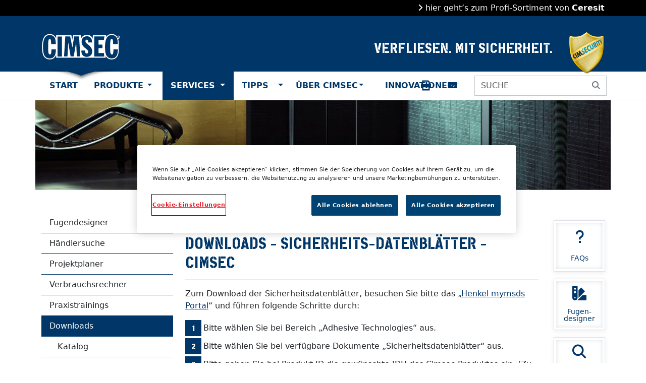

--- FILE ---
content_type: text/html; charset=UTF-8
request_url: https://www.cimsec.at/services-fuer-heimwerker-cimsec/downloads-cimsec/sicherheitsdatenblaetter/
body_size: 9439
content:
<!doctype html>
<html lang="de">
<head>
    <meta charset="UTF-8">
    <title>Downloads - Sicherheits-Datenblätter - CIMSEC</title>
    <meta name="viewport" content="width=device-width, initial-scale=1">
    <meta name="author" content="Maximilian Weltin" />
    <meta name="google-site-verification" content="uiBMK4PL5EdmOIw1CUZ6yvp48r_Dok2YPCXruFascdc" />
    <meta name='robots' content='index, follow, max-image-preview:large, max-snippet:-1, max-video-preview:-1' />
	<style>img:is([sizes="auto" i], [sizes^="auto," i]) { contain-intrinsic-size: 3000px 1500px }</style>
	
	<!-- This site is optimized with the Yoast SEO Premium plugin v25.6 (Yoast SEO v25.6) - https://yoast.com/wordpress/plugins/seo/ -->
	<meta name="description" content="Hier finden Sie alle relevanten Informationen zu Sicherheitsdatenblättern der CIMSEC Produkte." />
	<link rel="canonical" href="https://www.cimsec.at/services-fuer-heimwerker-cimsec/downloads-cimsec/sicherheitsdatenblaetter/" />
	<meta property="og:locale" content="de_DE" />
	<meta property="og:type" content="article" />
	<meta property="og:title" content="Sicherheitsdatenblätter" />
	<meta property="og:description" content="Hier finden Sie alle relevanten Informationen zu Sicherheitsdatenblättern der CIMSEC Produkte." />
	<meta property="og:url" content="https://www.cimsec.at/services-fuer-heimwerker-cimsec/downloads-cimsec/sicherheitsdatenblaetter/" />
	<meta property="og:site_name" content="CIMSEC - Abdichten, Verlegen, Verfugen, Silikone und Schienen" />
	<meta property="article:modified_time" content="2024-11-24T18:11:48+00:00" />
	<meta name="twitter:label1" content="Geschätzte Lesezeit" />
	<meta name="twitter:data1" content="1 Minute" />
	<script type="application/ld+json" class="yoast-schema-graph">{"@context":"https://schema.org","@graph":[{"@type":"WebPage","@id":"https://www.cimsec.at/services-fuer-heimwerker-cimsec/downloads-cimsec/sicherheitsdatenblaetter/","url":"https://www.cimsec.at/services-fuer-heimwerker-cimsec/downloads-cimsec/sicherheitsdatenblaetter/","name":"Downloads - Sicherheits-Datenblätter - CIMSEC","isPartOf":{"@id":"https://www.cimsec.at/#website"},"datePublished":"2013-09-29T15:36:47+00:00","dateModified":"2024-11-24T18:11:48+00:00","description":"Hier finden Sie alle relevanten Informationen zu Sicherheitsdatenblättern der CIMSEC Produkte.","breadcrumb":{"@id":"https://www.cimsec.at/services-fuer-heimwerker-cimsec/downloads-cimsec/sicherheitsdatenblaetter/#breadcrumb"},"inLanguage":"de","potentialAction":[{"@type":"ReadAction","target":["https://www.cimsec.at/services-fuer-heimwerker-cimsec/downloads-cimsec/sicherheitsdatenblaetter/"]}]},{"@type":"BreadcrumbList","@id":"https://www.cimsec.at/services-fuer-heimwerker-cimsec/downloads-cimsec/sicherheitsdatenblaetter/#breadcrumb","itemListElement":[{"@type":"ListItem","position":1,"name":"Start","item":"https://www.cimsec.at/"},{"@type":"ListItem","position":2,"name":"Services","item":"https://www.cimsec.at/services-fuer-heimwerker-cimsec/"},{"@type":"ListItem","position":3,"name":"Downloads","item":"https://www.cimsec.at/services-fuer-heimwerker-cimsec/downloads-cimsec/"},{"@type":"ListItem","position":4,"name":"Sicherheitsdatenblätter"}]},{"@type":"WebSite","@id":"https://www.cimsec.at/#website","url":"https://www.cimsec.at/","name":"CIMSEC - Abdichten, Verlegen, Verfugen, Silikone und Schienen","description":"Verfliesen. Mit Sicherheit.","publisher":{"@id":"https://www.cimsec.at/#organization"},"potentialAction":[{"@type":"SearchAction","target":{"@type":"EntryPoint","urlTemplate":"https://www.cimsec.at/?s={search_term_string}"},"query-input":{"@type":"PropertyValueSpecification","valueRequired":true,"valueName":"search_term_string"}}],"inLanguage":"de"},{"@type":"Organization","@id":"https://www.cimsec.at/#organization","name":"CIMSEC - Henkel CEE GmbH","url":"https://www.cimsec.at/","logo":{"@type":"ImageObject","inLanguage":"de","@id":"https://www.cimsec.at/#/schema/logo/image/","url":"https://www.cimsec.at/wp-content/uploads/2013/09/28/referenzen-kulturzentrum-eisenstadt-cimsec/CIMSEC-Logo.png","contentUrl":"https://www.cimsec.at/wp-content/uploads/2013/09/28/referenzen-kulturzentrum-eisenstadt-cimsec/CIMSEC-Logo.png","width":190,"height":160,"caption":"CIMSEC - Henkel CEE GmbH"},"image":{"@id":"https://www.cimsec.at/#/schema/logo/image/"}}]}</script>
	<!-- / Yoast SEO Premium plugin. -->


<link rel='stylesheet' id='wp-block-library-css' href='https://www.cimsec.at/wp-includes/css/dist/block-library/style.min.css?ver=6.8.3' type='text/css' media='all' />
<style id='classic-theme-styles-inline-css' type='text/css'>
/*! This file is auto-generated */
.wp-block-button__link{color:#fff;background-color:#32373c;border-radius:9999px;box-shadow:none;text-decoration:none;padding:calc(.667em + 2px) calc(1.333em + 2px);font-size:1.125em}.wp-block-file__button{background:#32373c;color:#fff;text-decoration:none}
</style>
<style id='global-styles-inline-css' type='text/css'>
:root{--wp--preset--aspect-ratio--square: 1;--wp--preset--aspect-ratio--4-3: 4/3;--wp--preset--aspect-ratio--3-4: 3/4;--wp--preset--aspect-ratio--3-2: 3/2;--wp--preset--aspect-ratio--2-3: 2/3;--wp--preset--aspect-ratio--16-9: 16/9;--wp--preset--aspect-ratio--9-16: 9/16;--wp--preset--color--black: #000000;--wp--preset--color--cyan-bluish-gray: #abb8c3;--wp--preset--color--white: #ffffff;--wp--preset--color--pale-pink: #f78da7;--wp--preset--color--vivid-red: #cf2e2e;--wp--preset--color--luminous-vivid-orange: #ff6900;--wp--preset--color--luminous-vivid-amber: #fcb900;--wp--preset--color--light-green-cyan: #7bdcb5;--wp--preset--color--vivid-green-cyan: #00d084;--wp--preset--color--pale-cyan-blue: #8ed1fc;--wp--preset--color--vivid-cyan-blue: #0693e3;--wp--preset--color--vivid-purple: #9b51e0;--wp--preset--gradient--vivid-cyan-blue-to-vivid-purple: linear-gradient(135deg,rgba(6,147,227,1) 0%,rgb(155,81,224) 100%);--wp--preset--gradient--light-green-cyan-to-vivid-green-cyan: linear-gradient(135deg,rgb(122,220,180) 0%,rgb(0,208,130) 100%);--wp--preset--gradient--luminous-vivid-amber-to-luminous-vivid-orange: linear-gradient(135deg,rgba(252,185,0,1) 0%,rgba(255,105,0,1) 100%);--wp--preset--gradient--luminous-vivid-orange-to-vivid-red: linear-gradient(135deg,rgba(255,105,0,1) 0%,rgb(207,46,46) 100%);--wp--preset--gradient--very-light-gray-to-cyan-bluish-gray: linear-gradient(135deg,rgb(238,238,238) 0%,rgb(169,184,195) 100%);--wp--preset--gradient--cool-to-warm-spectrum: linear-gradient(135deg,rgb(74,234,220) 0%,rgb(151,120,209) 20%,rgb(207,42,186) 40%,rgb(238,44,130) 60%,rgb(251,105,98) 80%,rgb(254,248,76) 100%);--wp--preset--gradient--blush-light-purple: linear-gradient(135deg,rgb(255,206,236) 0%,rgb(152,150,240) 100%);--wp--preset--gradient--blush-bordeaux: linear-gradient(135deg,rgb(254,205,165) 0%,rgb(254,45,45) 50%,rgb(107,0,62) 100%);--wp--preset--gradient--luminous-dusk: linear-gradient(135deg,rgb(255,203,112) 0%,rgb(199,81,192) 50%,rgb(65,88,208) 100%);--wp--preset--gradient--pale-ocean: linear-gradient(135deg,rgb(255,245,203) 0%,rgb(182,227,212) 50%,rgb(51,167,181) 100%);--wp--preset--gradient--electric-grass: linear-gradient(135deg,rgb(202,248,128) 0%,rgb(113,206,126) 100%);--wp--preset--gradient--midnight: linear-gradient(135deg,rgb(2,3,129) 0%,rgb(40,116,252) 100%);--wp--preset--font-size--small: 13px;--wp--preset--font-size--medium: 20px;--wp--preset--font-size--large: 36px;--wp--preset--font-size--x-large: 42px;--wp--preset--spacing--20: 0.44rem;--wp--preset--spacing--30: 0.67rem;--wp--preset--spacing--40: 1rem;--wp--preset--spacing--50: 1.5rem;--wp--preset--spacing--60: 2.25rem;--wp--preset--spacing--70: 3.38rem;--wp--preset--spacing--80: 5.06rem;--wp--preset--shadow--natural: 6px 6px 9px rgba(0, 0, 0, 0.2);--wp--preset--shadow--deep: 12px 12px 50px rgba(0, 0, 0, 0.4);--wp--preset--shadow--sharp: 6px 6px 0px rgba(0, 0, 0, 0.2);--wp--preset--shadow--outlined: 6px 6px 0px -3px rgba(255, 255, 255, 1), 6px 6px rgba(0, 0, 0, 1);--wp--preset--shadow--crisp: 6px 6px 0px rgba(0, 0, 0, 1);}:where(.is-layout-flex){gap: 0.5em;}:where(.is-layout-grid){gap: 0.5em;}body .is-layout-flex{display: flex;}.is-layout-flex{flex-wrap: wrap;align-items: center;}.is-layout-flex > :is(*, div){margin: 0;}body .is-layout-grid{display: grid;}.is-layout-grid > :is(*, div){margin: 0;}:where(.wp-block-columns.is-layout-flex){gap: 2em;}:where(.wp-block-columns.is-layout-grid){gap: 2em;}:where(.wp-block-post-template.is-layout-flex){gap: 1.25em;}:where(.wp-block-post-template.is-layout-grid){gap: 1.25em;}.has-black-color{color: var(--wp--preset--color--black) !important;}.has-cyan-bluish-gray-color{color: var(--wp--preset--color--cyan-bluish-gray) !important;}.has-white-color{color: var(--wp--preset--color--white) !important;}.has-pale-pink-color{color: var(--wp--preset--color--pale-pink) !important;}.has-vivid-red-color{color: var(--wp--preset--color--vivid-red) !important;}.has-luminous-vivid-orange-color{color: var(--wp--preset--color--luminous-vivid-orange) !important;}.has-luminous-vivid-amber-color{color: var(--wp--preset--color--luminous-vivid-amber) !important;}.has-light-green-cyan-color{color: var(--wp--preset--color--light-green-cyan) !important;}.has-vivid-green-cyan-color{color: var(--wp--preset--color--vivid-green-cyan) !important;}.has-pale-cyan-blue-color{color: var(--wp--preset--color--pale-cyan-blue) !important;}.has-vivid-cyan-blue-color{color: var(--wp--preset--color--vivid-cyan-blue) !important;}.has-vivid-purple-color{color: var(--wp--preset--color--vivid-purple) !important;}.has-black-background-color{background-color: var(--wp--preset--color--black) !important;}.has-cyan-bluish-gray-background-color{background-color: var(--wp--preset--color--cyan-bluish-gray) !important;}.has-white-background-color{background-color: var(--wp--preset--color--white) !important;}.has-pale-pink-background-color{background-color: var(--wp--preset--color--pale-pink) !important;}.has-vivid-red-background-color{background-color: var(--wp--preset--color--vivid-red) !important;}.has-luminous-vivid-orange-background-color{background-color: var(--wp--preset--color--luminous-vivid-orange) !important;}.has-luminous-vivid-amber-background-color{background-color: var(--wp--preset--color--luminous-vivid-amber) !important;}.has-light-green-cyan-background-color{background-color: var(--wp--preset--color--light-green-cyan) !important;}.has-vivid-green-cyan-background-color{background-color: var(--wp--preset--color--vivid-green-cyan) !important;}.has-pale-cyan-blue-background-color{background-color: var(--wp--preset--color--pale-cyan-blue) !important;}.has-vivid-cyan-blue-background-color{background-color: var(--wp--preset--color--vivid-cyan-blue) !important;}.has-vivid-purple-background-color{background-color: var(--wp--preset--color--vivid-purple) !important;}.has-black-border-color{border-color: var(--wp--preset--color--black) !important;}.has-cyan-bluish-gray-border-color{border-color: var(--wp--preset--color--cyan-bluish-gray) !important;}.has-white-border-color{border-color: var(--wp--preset--color--white) !important;}.has-pale-pink-border-color{border-color: var(--wp--preset--color--pale-pink) !important;}.has-vivid-red-border-color{border-color: var(--wp--preset--color--vivid-red) !important;}.has-luminous-vivid-orange-border-color{border-color: var(--wp--preset--color--luminous-vivid-orange) !important;}.has-luminous-vivid-amber-border-color{border-color: var(--wp--preset--color--luminous-vivid-amber) !important;}.has-light-green-cyan-border-color{border-color: var(--wp--preset--color--light-green-cyan) !important;}.has-vivid-green-cyan-border-color{border-color: var(--wp--preset--color--vivid-green-cyan) !important;}.has-pale-cyan-blue-border-color{border-color: var(--wp--preset--color--pale-cyan-blue) !important;}.has-vivid-cyan-blue-border-color{border-color: var(--wp--preset--color--vivid-cyan-blue) !important;}.has-vivid-purple-border-color{border-color: var(--wp--preset--color--vivid-purple) !important;}.has-vivid-cyan-blue-to-vivid-purple-gradient-background{background: var(--wp--preset--gradient--vivid-cyan-blue-to-vivid-purple) !important;}.has-light-green-cyan-to-vivid-green-cyan-gradient-background{background: var(--wp--preset--gradient--light-green-cyan-to-vivid-green-cyan) !important;}.has-luminous-vivid-amber-to-luminous-vivid-orange-gradient-background{background: var(--wp--preset--gradient--luminous-vivid-amber-to-luminous-vivid-orange) !important;}.has-luminous-vivid-orange-to-vivid-red-gradient-background{background: var(--wp--preset--gradient--luminous-vivid-orange-to-vivid-red) !important;}.has-very-light-gray-to-cyan-bluish-gray-gradient-background{background: var(--wp--preset--gradient--very-light-gray-to-cyan-bluish-gray) !important;}.has-cool-to-warm-spectrum-gradient-background{background: var(--wp--preset--gradient--cool-to-warm-spectrum) !important;}.has-blush-light-purple-gradient-background{background: var(--wp--preset--gradient--blush-light-purple) !important;}.has-blush-bordeaux-gradient-background{background: var(--wp--preset--gradient--blush-bordeaux) !important;}.has-luminous-dusk-gradient-background{background: var(--wp--preset--gradient--luminous-dusk) !important;}.has-pale-ocean-gradient-background{background: var(--wp--preset--gradient--pale-ocean) !important;}.has-electric-grass-gradient-background{background: var(--wp--preset--gradient--electric-grass) !important;}.has-midnight-gradient-background{background: var(--wp--preset--gradient--midnight) !important;}.has-small-font-size{font-size: var(--wp--preset--font-size--small) !important;}.has-medium-font-size{font-size: var(--wp--preset--font-size--medium) !important;}.has-large-font-size{font-size: var(--wp--preset--font-size--large) !important;}.has-x-large-font-size{font-size: var(--wp--preset--font-size--x-large) !important;}
:where(.wp-block-post-template.is-layout-flex){gap: 1.25em;}:where(.wp-block-post-template.is-layout-grid){gap: 1.25em;}
:where(.wp-block-columns.is-layout-flex){gap: 2em;}:where(.wp-block-columns.is-layout-grid){gap: 2em;}
:root :where(.wp-block-pullquote){font-size: 1.5em;line-height: 1.6;}
</style>
<link rel='stylesheet' id='woocommerce-layout-css' href='https://www.cimsec.at/wp-content/plugins/woocommerce/assets/css/woocommerce-layout.css?ver=10.0.5' type='text/css' media='all' />
<link rel='stylesheet' id='woocommerce-smallscreen-css' href='https://www.cimsec.at/wp-content/plugins/woocommerce/assets/css/woocommerce-smallscreen.css?ver=10.0.5' type='text/css' media='only screen and (max-width: 768px)' />
<link rel='stylesheet' id='woocommerce-general-css' href='https://www.cimsec.at/wp-content/plugins/woocommerce/assets/css/woocommerce.css?ver=10.0.5' type='text/css' media='all' />
<style id='woocommerce-inline-inline-css' type='text/css'>
.woocommerce form .form-row .required { visibility: visible; }
</style>
<link rel='stylesheet' id='brands-styles-css' href='https://www.cimsec.at/wp-content/plugins/woocommerce/assets/css/brands.css?ver=10.0.5' type='text/css' media='all' />
<link rel='stylesheet' id='csmc-fa-sharp-solid-css' href='https://www.cimsec.at/wp-content/themes/cimsec2024/css/sharp-solid.min.css?ver=6.5.1' type='text/css' media='all' />
<link rel='stylesheet' id='csmc-fa-brands-css' href='https://www.cimsec.at/wp-content/themes/cimsec2024/css/brands.min.css?ver=6.5.1' type='text/css' media='all' />
<link rel='stylesheet' id='csmc-fa-css' href='https://www.cimsec.at/wp-content/themes/cimsec2024/css/fontawesome.min.css?ver=6.5.1' type='text/css' media='all' />
<link rel='stylesheet' id='csmc-font-css' href='https://www.cimsec.at/wp-content/themes/cimsec2024/css/cargo-regular.min.css?ver=1.0.0' type='text/css' media='all' />
<link rel='stylesheet' id='csmc-template-css' href='https://www.cimsec.at/wp-content/themes/cimsec2024/css/template.min.css?ver=1.0.0' type='text/css' media='all' />
<script type="text/javascript" src="https://www.cimsec.at/wp-includes/js/jquery/jquery.min.js?ver=3.7.1" id="jquery-core-js"></script>
<script type="text/javascript" src="https://www.cimsec.at/wp-includes/js/jquery/jquery-migrate.min.js?ver=3.4.1" id="jquery-migrate-js"></script>
<script type="text/javascript" src="https://www.cimsec.at/wp-content/plugins/woocommerce/assets/js/jquery-blockui/jquery.blockUI.min.js?ver=2.7.0-wc.10.0.5" id="jquery-blockui-js" defer="defer" data-wp-strategy="defer"></script>
<script type="text/javascript" src="https://www.cimsec.at/wp-content/plugins/woocommerce/assets/js/js-cookie/js.cookie.min.js?ver=2.1.4-wc.10.0.5" id="js-cookie-js" defer="defer" data-wp-strategy="defer"></script>
<script type="text/javascript" id="woocommerce-js-extra">
/* <![CDATA[ */
var woocommerce_params = {"ajax_url":"\/wp-admin\/admin-ajax.php","wc_ajax_url":"\/?wc-ajax=%%endpoint%%","i18n_password_show":"Show password","i18n_password_hide":"Hide password"};
/* ]]> */
</script>
<script type="text/javascript" src="https://www.cimsec.at/wp-content/plugins/woocommerce/assets/js/frontend/woocommerce.min.js?ver=10.0.5" id="woocommerce-js" defer="defer" data-wp-strategy="defer"></script>
<!-- Google Tag Manager -->
<script>(function(w,d,s,l,i){w[l]=w[l]||[];w[l].push({'gtm.start':
new Date().getTime(),event:'gtm.js'});var f=d.getElementsByTagName(s)[0],
j=d.createElement(s),dl=l!='dataLayer'?'&l='+l:'';j.async=true;j.src=
'https://www.googletagmanager.com/gtm.js?id='+i+dl;f.parentNode.insertBefore(j,f);
})(window,document,'script','dataLayer','GTM-5F987LKQ');</script>
<!-- End Google Tag Manager -->
	<noscript><style>.woocommerce-product-gallery{ opacity: 1 !important; }</style></noscript>
	<link rel="icon" href="https://www.cimsec.at/wp-content/uploads/2025/02/cropped-cimsec-32x32.png" sizes="32x32" />
<link rel="icon" href="https://www.cimsec.at/wp-content/uploads/2025/02/cropped-cimsec-192x192.png" sizes="192x192" />
<link rel="apple-touch-icon" href="https://www.cimsec.at/wp-content/uploads/2025/02/cropped-cimsec-180x180.png" />
<meta name="msapplication-TileImage" content="https://www.cimsec.at/wp-content/uploads/2025/02/cropped-cimsec-270x270.png" />
    <script src="https://cdn.cookielaw.org/scripttemplates/otSDKStub.js" data-document-language="true" type="text/javascript" charset="UTF-8" data-domain-script="172e0cfa-0783-4da1-a0fd-837a0b75271b" ></script>
    <script type="text/javascript">
        function OptanonWrapper() { }
    </script>
</head>
<body class="wp-singular page-template-default page page-id-728 page-child parent-pageid-721 wp-theme-cimsec2024 theme-cimsec2024 woocommerce-no-js">
<header>
    <div class="container-fluid bg-black d-print-none">
        <div class="container">
            <div class="row">
                <div class="col-12 text-white text-end py-1">
                    <p class="mb-0"><a href="//www.ceresit.at/" target="_blank" class="text-white text-decoration-none icon-angle-right"> hier geht’s zum Profi-Sortiment von <strong>Ceresit</strong></a></p>
                </div>
            </div>
        </div>
    </div>
    <div class="container-fluid bg-primary text-white">
        <div class="container">
            <div class="row">
                <div class="col-12 d-flex">
                    <div class="mb-n3 mt-3 z-1 align-self-end">
                        <a href="https://www.cimsec.at/" title="CIMSEC &#8211; Abdichten, Verlegen, Verfugen, Silikone und SchienenDownloads - Sicherheits-Datenblätter - CIMSEC"><img src="https://www.cimsec.at/wp-content/themes/cimsec2024/images/logo.png" alt="CIMSEC &#8211; Abdichten, Verlegen, Verfugen, Silikone und SchienenDownloads - Sicherheits-Datenblätter - CIMSEC"></a>
                    </div>
                    <div class="text-end align-self-center flex-grow-1">
                        <p class="text-uppercase h3 pt-3 pe-3 h1 mb-1">Verfliesen. Mit Sicherheit.</p>
                    </div>
                    <div class="mb-n2 align-self-end">
                        <img src="https://www.cimsec.at/wp-content/themes/cimsec2024/images/cimsecurity.png" alt="CIMSECURITY" class="mb-1 ms-3">
                    </div>
                </div>
            </div>
        </div>
    </div>
</header>
<nav class="navbar navbar-expand-lg border-bottom py-lg-0 d-print-none">
    <div class="container position-relative">
        <button class="navbar-toggler" type="button" data-bs-toggle="offcanvas" data-bs-target="#mainmenu" aria-controls="mainmenu" aria-expanded="false" aria-label="Toggle navigation">
            <span class="navbar-toggler-icon"></span>
        </button>
        <div class="offcanvas offcanvas-end" id="mainmenu" aria-modal="true" role="dialog">
            <div class="offcanvas-header">
                <h5 class="offcanvas-title" id="offcanvasNavbarLabel">Navigation</h5>
                <button type="button" class="btn-close" data-bs-dismiss="offcanvas" aria-label="Close"></button>
            </div>
            <div class="offcanvas-body" id="main-menu">
                <ul id="menu-main-navigation" class="navbar-nav mb-2 mb-lg-0 justify-content-start flex-grow-1 px-3 px-lg-0 "><li  id="menu-item-441" class="menu-item menu-item-type-post_type menu-item-object-page menu-item-home nav-item nav-item-441"><a href="https://www.cimsec.at/" class="nav-link text-nowrap p-lg-3 text-uppercase">Start</a></li>
<li  id="menu-item-959" class="menu-item menu-item-type-post_type menu-item-object-page menu-item-has-children dropdown nav-item nav-item-959"><a title="FLIESEN VERLEGEN PRODUKTÜBERSICHT" href="https://www.cimsec.at/produkte/" class="nav-link text-nowrap p-lg-3 text-uppercase pe-lg-1 d-inline-block border-end-0 w-75">Produkte</a><a class="nav-link dropdown-toggle p-lg-3 ps-lg-1 d-inline-block w-25" data-bs-auto-close="outside"" href="#" role="button" data-bs-toggle="dropdown" aria-expanded="false"><span class="visually-hidden-focusable">Submenü</span></a>
<ul class="dropdown-menu  depth_0">
	<li  id="menu-item-976" class="menu-item menu-item-type-taxonomy menu-item-object-product_cat nav-item nav-item-976"><a href="https://www.cimsec.at/produkt-kategorie/vorbereiten/" class="nav-link text-nowrap dropdown-item ">Vorbereiten</a></li>
	<li  id="menu-item-971" class="menu-item menu-item-type-taxonomy menu-item-object-product_cat nav-item nav-item-971"><a href="https://www.cimsec.at/produkt-kategorie/abdichten/" class="nav-link text-nowrap dropdown-item ">Abdichten</a></li>
	<li  id="menu-item-975" class="menu-item menu-item-type-taxonomy menu-item-object-product_cat nav-item nav-item-975"><a href="https://www.cimsec.at/produkt-kategorie/verlegen/" class="nav-link text-nowrap dropdown-item ">Verlegen</a></li>
	<li  id="menu-item-974" class="menu-item menu-item-type-taxonomy menu-item-object-product_cat nav-item nav-item-974"><a href="https://www.cimsec.at/produkt-kategorie/verfugen/" class="nav-link text-nowrap dropdown-item ">Verfugen</a></li>
	<li  id="menu-item-973" class="menu-item menu-item-type-taxonomy menu-item-object-product_cat nav-item nav-item-973"><a href="https://www.cimsec.at/produkt-kategorie/silikone/" class="nav-link text-nowrap dropdown-item ">Silikone</a></li>
	<li  id="menu-item-3020" class="menu-item menu-item-type-taxonomy menu-item-object-product_cat nav-item nav-item-3020"><a href="https://www.cimsec.at/produkt-kategorie/schienen/" class="nav-link text-nowrap dropdown-item ">Schienen</a></li>
</ul>
</li>
<li  id="menu-item-494" class="menu-item menu-item-type-post_type menu-item-object-page current-page-ancestor current-menu-ancestor current_page_ancestor menu-item-has-children dropdown nav-item nav-item-494"><a href="https://www.cimsec.at/services-fuer-heimwerker-cimsec/" class="nav-link text-nowrap p-lg-3 text-uppercase active pe-lg-1 d-inline-block border-end-0 w-75">Services</a><a class="nav-link dropdown-toggle p-lg-3 ps-lg-1 d-inline-block w-25 active" data-bs-auto-close="outside"" href="#" role="button" data-bs-toggle="dropdown" aria-expanded="false"><span class="visually-hidden-focusable">Submenü</span></a>
<ul class="dropdown-menu  depth_0">
	<li  id="menu-item-495" class="menu-item menu-item-type-post_type menu-item-object-page nav-item nav-item-495"><a href="https://www.cimsec.at/services-fuer-heimwerker-cimsec/fugendesigner/" class="nav-link text-nowrap dropdown-item ">Fugendesigner</a></li>
	<li  id="menu-item-675" class="menu-item menu-item-type-post_type menu-item-object-page nav-item nav-item-675"><a href="https://www.cimsec.at/services-fuer-heimwerker-cimsec/haendlersuche-cimsec/" class="nav-link text-nowrap dropdown-item ">Händlersuche</a></li>
	<li  id="menu-item-676" class="menu-item menu-item-type-post_type menu-item-object-page nav-item nav-item-676"><a href="https://www.cimsec.at/services-fuer-heimwerker-cimsec/projektplaner-cimsec/" class="nav-link text-nowrap dropdown-item ">Projektplaner</a></li>
	<li  id="menu-item-677" class="menu-item menu-item-type-post_type menu-item-object-page nav-item nav-item-677"><a href="https://www.cimsec.at/services-fuer-heimwerker-cimsec/verbrauchsrechner/" class="nav-link text-nowrap dropdown-item ">Verbrauchsrechner</a></li>
	<li  id="menu-item-3100" class="menu-item menu-item-type-post_type menu-item-object-page nav-item nav-item-3100"><a href="https://www.cimsec.at/praxistrainings/" class="nav-link text-nowrap dropdown-item ">Praxistrainings</a></li>
	<li  id="menu-item-733" class="menu-item menu-item-type-post_type menu-item-object-page current-page-ancestor current-menu-ancestor current-menu-parent current-page-parent current_page_parent current_page_ancestor menu-item-has-children dropdown nav-item nav-item-733  dropend"><a href="https://www.cimsec.at/services-fuer-heimwerker-cimsec/downloads-cimsec/" class="nav-link text-nowrap dropdown-item  active pe-lg-1 d-inline-block border-end-0 w-75">Downloads</a><a class="nav-link dropdown-toggle ps-lg-1 d-inline-block w-25" active" href="#" role="button" data-bs-toggle="dropdown" aria-expanded="false"><span class="visually-hidden-focusable">Submenü</span></a>
	<ul class="dropdown-menu sub-menu  depth_1">
		<li  id="menu-item-94416" class="menu-item menu-item-type-post_type menu-item-object-page nav-item nav-item-94416"><a href="https://www.cimsec.at/services-fuer-heimwerker-cimsec/downloads-cimsec/katalog/" class="nav-link text-nowrap dropdown-item ">Katalog</a></li>
		<li  id="menu-item-735" class="menu-item menu-item-type-post_type menu-item-object-page nav-item nav-item-735"><a href="https://www.cimsec.at/services-fuer-heimwerker-cimsec/downloads-cimsec/downloads-diy-ratgeber-cimsec/" class="nav-link text-nowrap dropdown-item ">Ratgeber</a></li>
		<li  id="menu-item-737" class="menu-item menu-item-type-post_type menu-item-object-page nav-item nav-item-737"><a href="https://www.cimsec.at/services-fuer-heimwerker-cimsec/downloads-cimsec/downloads-technische-merkblaetter-cimsec/" class="nav-link text-nowrap dropdown-item ">Technische Merkblätter</a></li>
		<li  id="menu-item-736" class="menu-item menu-item-type-post_type menu-item-object-page current-menu-item page_item page-item-728 current_page_item nav-item nav-item-736"><a href="https://www.cimsec.at/services-fuer-heimwerker-cimsec/downloads-cimsec/sicherheitsdatenblaetter/" class="nav-link text-nowrap dropdown-item  active">Sicherheitsdatenblätter</a></li>
		<li  id="menu-item-734" class="menu-item menu-item-type-post_type menu-item-object-page nav-item nav-item-734"><a href="https://www.cimsec.at/services-fuer-heimwerker-cimsec/downloads-cimsec/downloads-leistungserklaerung-cimsec/" class="nav-link text-nowrap dropdown-item ">Leistungserklärung</a></li>
	</ul>
</li>
</ul>
</li>
<li  id="menu-item-443" class="menu-item menu-item-type-post_type menu-item-object-page menu-item-has-children dropdown nav-item nav-item-443"><a href="https://www.cimsec.at/tipps-zum-richtigen-fliesenverlegen-cimsec/" class="nav-link text-nowrap p-lg-3 text-uppercase pe-lg-1 d-inline-block border-end-0 w-75">Tipps</a><a class="nav-link dropdown-toggle p-lg-3 ps-lg-1 d-inline-block w-25" data-bs-auto-close="outside"" href="#" role="button" data-bs-toggle="dropdown" aria-expanded="false"><span class="visually-hidden-focusable">Submenü</span></a>
<ul class="dropdown-menu  depth_0">
	<li  id="menu-item-92106" class="menu-item menu-item-type-post_type menu-item-object-page nav-item nav-item-92106"><a href="https://www.cimsec.at/tipps-zum-richtigen-fliesenverlegen-cimsec/verfugen-tipps/" class="nav-link text-nowrap dropdown-item ">Verfugen Tipps</a></li>
	<li  id="menu-item-87839" class="menu-item menu-item-type-taxonomy menu-item-object-product_cat menu-item-has-children dropdown nav-item nav-item-87839  dropend"><a title="Systeme für Bad, Küche, Wohnzimmer, Terrasse &#038; Schwimmbad" href="https://www.cimsec.at/produkt-kategorie/systeme-fuer-bad-kueche-wohnzimmer-terrasse-schwimmbad/" class="nav-link text-nowrap dropdown-item  pe-lg-1 d-inline-block border-end-0 w-75">CIMSEC Systeme</a><a class="nav-link dropdown-toggle ps-lg-1 d-inline-block w-25"" href="#" role="button" data-bs-toggle="dropdown" aria-expanded="false"><span class="visually-hidden-focusable">Submenü</span></a>
	<ul class="dropdown-menu sub-menu  depth_1">
		<li  id="menu-item-87836" class="menu-item menu-item-type-taxonomy menu-item-object-product_cat nav-item nav-item-87836"><a title="Systemaufbau für dein Bad/WC" href="https://www.cimsec.at/produkt-kategorie/systeme-fuer-bad-kueche-wohnzimmer-terrasse-schwimmbad/systemaufbau-fuer-dein-bad-wc/" class="nav-link text-nowrap dropdown-item ">Bad/WC</a></li>
		<li  id="menu-item-87838" class="menu-item menu-item-type-taxonomy menu-item-object-product_cat nav-item nav-item-87838"><a title="Systemaufbau für deine Küche" href="https://www.cimsec.at/produkt-kategorie/systeme-fuer-bad-kueche-wohnzimmer-terrasse-schwimmbad/systemaufbau-fuer-deine-kueche/" class="nav-link text-nowrap dropdown-item ">Küche</a></li>
		<li  id="menu-item-87841" class="menu-item menu-item-type-taxonomy menu-item-object-product_cat nav-item nav-item-87841"><a title="Systemaufbau für dein Wohnzimmer" href="https://www.cimsec.at/produkt-kategorie/systeme-fuer-bad-kueche-wohnzimmer-terrasse-schwimmbad/systemaufbau-fuer-dein-wohnzimmer/" class="nav-link text-nowrap dropdown-item ">Wohnzimmer</a></li>
		<li  id="menu-item-87842" class="menu-item menu-item-type-taxonomy menu-item-object-product_cat nav-item nav-item-87842"><a title="Systemaufbau für deine/n Terrasse/Balkon" href="https://www.cimsec.at/produkt-kategorie/systeme-fuer-bad-kueche-wohnzimmer-terrasse-schwimmbad/systemaufbau-fuer-deine-n-terrasse-balkon/" class="nav-link text-nowrap dropdown-item ">Terrasse/Balkon</a></li>
		<li  id="menu-item-87840" class="menu-item menu-item-type-taxonomy menu-item-object-product_cat nav-item nav-item-87840"><a title="Systemaufbau für dein Schwimmbad" href="https://www.cimsec.at/produkt-kategorie/systeme-fuer-bad-kueche-wohnzimmer-terrasse-schwimmbad/systemaufbau-fuer-dein-schwimmbad/" class="nav-link text-nowrap dropdown-item ">Schwimmbad</a></li>
	</ul>
</li>
	<li  id="menu-item-2486" class="menu-item menu-item-type-taxonomy menu-item-object-category menu-item-has-children nav-item nav-item-2486  dropend"><a title="Expertentipp" href="https://www.cimsec.at/category/tipps/expertentipps/" class="nav-link text-nowrap dropdown-item ">Expertentipp</a>
	<ul class="dropdown-menu sub-menu  depth_1">
</li>
</li>
</li>
</li>
</li>
</li>
	</ul>
</li>
	<li  id="menu-item-87835" class="menu-item menu-item-type-taxonomy menu-item-object-category menu-item-has-children dropdown nav-item nav-item-87835  dropend"><a href="https://www.cimsec.at/category/tipps/faqs-zu-fliesen-legen-cimsec/" class="nav-link text-nowrap dropdown-item  pe-lg-1 d-inline-block border-end-0 w-75">FAQs</a><a class="nav-link dropdown-toggle ps-lg-1 d-inline-block w-25"" href="#" role="button" data-bs-toggle="dropdown" aria-expanded="false"><span class="visually-hidden-focusable">Submenü</span></a>
	<ul class="dropdown-menu sub-menu  depth_1">
		<li  id="menu-item-580" class="menu-item menu-item-type-taxonomy menu-item-object-category nav-item nav-item-580"><a href="https://www.cimsec.at/category/tipps/faqs-zu-fliesen-legen-cimsec/vorbereiten/" class="nav-link text-nowrap dropdown-item ">Vorbereiten</a></li>
		<li  id="menu-item-574" class="menu-item menu-item-type-taxonomy menu-item-object-category nav-item nav-item-574"><a href="https://www.cimsec.at/category/tipps/faqs-zu-fliesen-legen-cimsec/abdichten/" class="nav-link text-nowrap dropdown-item ">Abdichten</a></li>
		<li  id="menu-item-576" class="menu-item menu-item-type-taxonomy menu-item-object-category nav-item nav-item-576"><a href="https://www.cimsec.at/category/tipps/faqs-zu-fliesen-legen-cimsec/fliesen-schneiden/" class="nav-link text-nowrap dropdown-item ">Fliesen schneiden</a></li>
		<li  id="menu-item-579" class="menu-item menu-item-type-taxonomy menu-item-object-category nav-item nav-item-579"><a href="https://www.cimsec.at/category/tipps/faqs-zu-fliesen-legen-cimsec/verlegen/" class="nav-link text-nowrap dropdown-item ">Verlegen</a></li>
		<li  id="menu-item-578" class="menu-item menu-item-type-taxonomy menu-item-object-category nav-item nav-item-578"><a href="https://www.cimsec.at/category/tipps/faqs-zu-fliesen-legen-cimsec/verfugen/" class="nav-link text-nowrap dropdown-item ">Verfugen</a></li>
		<li  id="menu-item-577" class="menu-item menu-item-type-taxonomy menu-item-object-category nav-item nav-item-577"><a href="https://www.cimsec.at/category/tipps/faqs-zu-fliesen-legen-cimsec/silikone/" class="nav-link text-nowrap dropdown-item ">Silikone</a></li>
		<li  id="menu-item-575" class="menu-item menu-item-type-taxonomy menu-item-object-category nav-item nav-item-575"><a href="https://www.cimsec.at/category/tipps/faqs-zu-fliesen-legen-cimsec/abschlussprofile/" class="nav-link text-nowrap dropdown-item ">Abschlussprofile</a></li>
	</ul>
</li>
	<li  id="menu-item-2794" class="menu-item menu-item-type-post_type menu-item-object-page menu-item-has-children nav-item nav-item-2794  dropend"><a href="https://www.cimsec.at/tipps-zum-richtigen-fliesenverlegen-cimsec/fliesenleger-abc-cimsec/" class="nav-link text-nowrap dropdown-item ">Fliesenleger ABC</a>
	<ul class="dropdown-menu sub-menu  depth_1">
</li>
</li>
</li>
</li>
</li>
</li>
</li>
</li>
</li>
</li>
</li>
</li>
</li>
</li>
</li>
</li>
</li>
</li>
</li>
</li>
</li>
</li>
</li>
</li>
</li>
</li>
</li>
</li>
</li>
</li>
</li>
</li>
</li>
</li>
</li>
</li>
</li>
</li>
</li>
</li>
	</ul>
</li>
	<li  id="menu-item-615" class="menu-item menu-item-type-taxonomy menu-item-object-category menu-item-has-children nav-item nav-item-615  dropend"><a href="https://www.cimsec.at/category/tipps/anwendungsvideos/" class="nav-link text-nowrap dropdown-item ">Anwendungsvideos</a>
	<ul class="dropdown-menu sub-menu  depth_1">
</li>
</li>
</li>
</li>
</li>
</li>
	</ul>
</li>
</ul>
</li>
<li  id="menu-item-453" class="menu-item menu-item-type-post_type menu-item-object-page menu-item-has-children dropdown nav-item nav-item-453"><a href="https://www.cimsec.at/die-qualitaetsmarke-in-sachen-fliesenlegen-cimsec/" class="nav-link text-nowrap p-lg-3 text-uppercase pe-lg-1 d-inline-block border-end-0 w-75">Über CIMSEC</a><a class="nav-link dropdown-toggle p-lg-3 ps-lg-1 d-inline-block w-25" data-bs-auto-close="outside"" href="#" role="button" data-bs-toggle="dropdown" aria-expanded="false"><span class="visually-hidden-focusable">Submenü</span></a>
<ul class="dropdown-menu  depth_0">
	<li  id="menu-item-459" class="menu-item menu-item-type-post_type menu-item-object-page nav-item nav-item-459"><a href="https://www.cimsec.at/die-qualitaetsmarke-in-sachen-fliesenlegen-cimsec/verfliesen-mit-sicherheit-cimsec/" class="nav-link text-nowrap dropdown-item ">Warum CIMSEC?</a></li>
	<li  id="menu-item-92067" class="menu-item menu-item-type-post_type menu-item-object-page nav-item nav-item-92067"><a href="https://www.cimsec.at/die-qualitaetsmarke-in-sachen-fliesenlegen-cimsec/nachhaltigkeit-bei-cimsec/" class="nav-link text-nowrap dropdown-item ">Nachhaltigkeit bei CIMSEC</a></li>
	<li  id="menu-item-455" class="menu-item menu-item-type-post_type menu-item-object-page nav-item nav-item-455"><a href="https://www.cimsec.at/die-qualitaetsmarke-in-sachen-fliesenlegen-cimsec/die-geschichte-unserer-marke-cimsec/" class="nav-link text-nowrap dropdown-item ">Unsere Geschichte</a></li>
	<li  id="menu-item-606" class="menu-item menu-item-type-post_type menu-item-object-page nav-item nav-item-606"><a href="https://www.cimsec.at/die-qualitaetsmarke-in-sachen-fliesenlegen-cimsec/unsere-produktion-cimsec/" class="nav-link text-nowrap dropdown-item ">Unsere Produktion</a></li>
	<li  id="menu-item-87845" class="menu-item menu-item-type-taxonomy menu-item-object-category nav-item nav-item-87845"><a href="https://www.cimsec.at/category/ueber-cimsec-archives-cimsec/referenzen/" class="nav-link text-nowrap dropdown-item ">Referenzen</a></li>
	<li  id="menu-item-3104" class="menu-item menu-item-type-taxonomy menu-item-object-category nav-item nav-item-3104"><a href="https://www.cimsec.at/category/ueber-cimsec-archives-cimsec/pressearchiv-cimsec/" class="nav-link text-nowrap dropdown-item ">Pressearchiv</a></li>
</ul>
</li>
<li  id="menu-item-92380" class="menu-item menu-item-type-post_type menu-item-object-page menu-item-has-children dropdown nav-item nav-item-92380"><a href="https://www.cimsec.at/innovationen/" class="nav-link text-nowrap p-lg-3 text-uppercase pe-lg-1 d-inline-block border-end-0 w-75">Innovationen</a><a class="nav-link dropdown-toggle p-lg-3 ps-lg-1 d-inline-block w-25" data-bs-auto-close="outside"" href="#" role="button" data-bs-toggle="dropdown" aria-expanded="false"><span class="visually-hidden-focusable">Submenü</span></a>
<ul class="dropdown-menu  depth_0">
	<li  id="menu-item-94659" class="menu-item menu-item-type-post_type menu-item-object-page nav-item nav-item-94659"><a href="https://www.cimsec.at/innovationen/fertigfuge-premium-cimsec/" class="nav-link text-nowrap dropdown-item ">FERTIGFUGE Premium</a></li>
	<li  id="menu-item-92384" class="menu-item menu-item-type-post_type menu-item-object-page nav-item nav-item-92384"><a href="https://www.cimsec.at/innovationen/silica-active-cimsec/" class="nav-link text-nowrap dropdown-item ">Silica Active</a></li>
	<li  id="menu-item-92382" class="menu-item menu-item-type-post_type menu-item-object-page nav-item nav-item-92382"><a href="https://www.cimsec.at/innovationen/fibre-force-cimsec/" class="nav-link text-nowrap dropdown-item ">Fibre Force</a></li>
</ul>
</li>
</ul>            </div>
        </div>
        <div class="position-absolute top-0 end-0 pt-1 pt-lg-2 pe-3 pe-sm-2 d-flex">
            <nav class="nav d-flex me-sm-3">
                <a class="nav-link d-none d-sm-block" href="javascript:window.print()"><i class="icon-print fa-fw fa-lg"></i><span class="visually-hidden">Seite drucken</span></a>                <a class="nav-link" rel="nofollow" href="mailto:cimsec@henkel.com?subject=Sicherheitsdatenbl%C3%A4tter&body=Ich%20empfehle%20diese%20Seite%20%3A%20Sicherheitsdatenbl%C3%A4tter.%20Mehr%20dar%C3%BCber%20%3A%20https%3A%2F%2Fwww.cimsec.at%2Fservices-fuer-heimwerker-cimsec%2Fdownloads-cimsec%2Fsicherheitsdatenblaetter%2F" title="Sicherheitsdatenblätter"><i class="icon-envelope fa-fw"></i><span class="visually-hidden">Kontakt</span></a>            </nav>
            <form action="https://www.cimsec.at/" method="get" class="d-flex" role="search">
    <div class="input-group">
        <input type="search" value="" class="form-control border-secondary-subtle border-end-0" placeholder="SUCHE" name="s" id="s" aria-label="SUCHE" aria-describedby="button-search">
        <button class="btn btn-outline-secondary border-secondary-subtle border-start-0" type="submit" id="button-search"><i class="icon-magnifying-glass"></i></button>
    </div>
</form>        </div>
    </div>
</nav>
<div class="container">
<figure id="slider" class="row header-img d-print-none"><div class="col-12 p-0"><img src="https://www.cimsec.at/wp-content/uploads/services-fuer-heimwerker-cimsec/Fliesenlandschaft-Badezimmer-dunkle-Dusche.png" alt="Cimsec Fliesenlandschaft Badezimmer moderneDusche" alt="Fliesenlandschaft Badezimmer dunkle Dusche" class="w-100" /></div></figure>    <section class="row">
        <aside class="col-12 d-none d-lg-block col-lg-3 d-print-none">
            <div class="sticky-lg-top">
            <nav class="list-group list-group-flush d-none d-lg-block"><a href="https://www.cimsec.at/services-fuer-heimwerker-cimsec/fugendesigner/" class="list-group-item list-group-item-action border-primary depth-1 item-495">Fugendesigner</a><a href="https://www.cimsec.at/services-fuer-heimwerker-cimsec/haendlersuche-cimsec/" class="list-group-item list-group-item-action border-primary depth-1 item-675">Händlersuche</a><a href="https://www.cimsec.at/services-fuer-heimwerker-cimsec/projektplaner-cimsec/" class="list-group-item list-group-item-action border-primary depth-1 item-676">Projektplaner</a><a href="https://www.cimsec.at/services-fuer-heimwerker-cimsec/verbrauchsrechner/" class="list-group-item list-group-item-action border-primary depth-1 item-677">Verbrauchsrechner</a><a href="https://www.cimsec.at/praxistrainings/" class="list-group-item list-group-item-action border-primary depth-1 item-3100">Praxistrainings</a><a href="https://www.cimsec.at/services-fuer-heimwerker-cimsec/downloads-cimsec/" class="list-group-item list-group-item-action border-primary depth-1 item-733 active" aria-current="true">Downloads</a>
<a href="https://www.cimsec.at/services-fuer-heimwerker-cimsec/downloads-cimsec/katalog/" class="list-group-item list-group-item-action border-primary depth-2 item-94416 border-opacity-25" style="padding-left:2rem;">Katalog</a><a href="https://www.cimsec.at/services-fuer-heimwerker-cimsec/downloads-cimsec/downloads-diy-ratgeber-cimsec/" class="list-group-item list-group-item-action border-primary depth-2 item-735 border-opacity-25" style="padding-left:2rem;">Ratgeber</a><a href="https://www.cimsec.at/services-fuer-heimwerker-cimsec/downloads-cimsec/downloads-technische-merkblaetter-cimsec/" class="list-group-item list-group-item-action border-primary depth-2 item-737 border-opacity-25" style="padding-left:2rem;">Technische Merkblätter</a><a href="https://www.cimsec.at/services-fuer-heimwerker-cimsec/downloads-cimsec/sicherheitsdatenblaetter/" class="list-group-item list-group-item-action border-primary depth-2 item-736 border-opacity-25 active" aria-current="true" style="padding-left:2rem;">Sicherheitsdatenblätter</a><a href="https://www.cimsec.at/services-fuer-heimwerker-cimsec/downloads-cimsec/downloads-leistungserklaerung-cimsec/" class="list-group-item list-group-item-action border-primary depth-2 item-734 border-opacity-25" style="padding-left:2rem;">Leistungserklärung</a>	</ul>
</li>
</nav>            </div>
        </aside>
        <div class="col-lg-8 pe-lg-5">
            <nav aria-label="breadcrumb" id="bct" class="d-print-none ys-breadcrumb" style="--bs-breadcrumb-divider: '|';"><ol class="breadcrumb"><li class="breadcrumb-item" typeof="v:Breadcrumb"><a href="https://www.cimsec.at/" rel="v:url" property="v:title"><i class="icon-home"></i><span class="visually-hidden-focusable">Start</span></a></li>  <li class="breadcrumb-item" typeof="v:Breadcrumb"><a href="https://www.cimsec.at/services-fuer-heimwerker-cimsec/" rel="v:url" property="v:title">Services</a></li>  <li class="breadcrumb-item" typeof="v:Breadcrumb"><a href="https://www.cimsec.at/services-fuer-heimwerker-cimsec/downloads-cimsec/" rel="v:url" property="v:title">Downloads</a></li>  <li class="breadcrumb-item" typeof="v:Breadcrumb"><a href="https://www.cimsec.at/services-fuer-heimwerker-cimsec/downloads-cimsec/sicherheitsdatenblaetter/" rel="v:url" property="v:title">Sicherheitsdatenblätter</a></li></ol></nav>            <h1 class="text-primary h2">Downloads - Sicherheits-Datenblätter - CIMSEC</h1>
            <hr class="border-primary-subtle" />

                            <p>Zum Download der Sicherheitsdatenblätter, besuchen Sie bitte das &#8222;<a class="external" href="https://mysds.henkel.com/index.html#" target="_blank" rel="noopener noreferrer">Henkel mymsds Portal</a>&#8220; und führen folgende Schritte durch:</p>
<div class="product-content">
<ol>
<li>Bitte wählen Sie bei Bereich &#8222;Adhesive Technologies&#8220; aus.</li>
<li>Bitte wählen Sie bei verfügbare Dokumente &#8222;Sicherheitsdatenblätter&#8220; aus.</li>
<li>Bitte geben Sie bei Produkt ID die gewünschte IDH des Cimsec Produktes ein. (Zu finden auf der Produktverpackung oder im Cimsec Produktkatalog.)</li>
<li>Bitte wählen Sie bei Land &#8222;Österreich&#8220; aus.</li>
<li>Bitte wählen Sie als Sprache &#8222;Deutsch&#8220;.</li>
</ol>
</div>
                    </div>
        <aside class="col-12 col-lg-1 d-flex justify-content-lg-end d-print-none">
            <nav class="nav text-center mt-3 mb-5 d-print-none flex-fill justify-content-between mb-lg-auto"><a href="https://www.cimsec.at/tipps-zum-richtigen-fliesenverlegen-cimsec/faqs-zum-richtigen-fliesenverlegen-cimsec/" class="nav-link small p-1 bg-white square-w-border mb-1 lh-1 mb-3"><i class="fa-2x icon-question"></i>FAQs</a><a href="https://www.cimsec.at/services-fuer-heimwerker-cimsec/fugendesigner/" class="nav-link small p-1 bg-white square-w-border mb-1 lh-1 mb-3"><i class="fa-2x icon-swatchbook"></i>Fugen-designer</a><a href="https://cimsec.at/services-fuer-heimwerker-cimsec/haendlersuche-cimsec/" class="nav-link small p-1 bg-white square-w-border mb-1 lh-1 mb-3"><i class="fa-2x icon-magnifying-glass"></i>Händler-suche</a><a href="https://www.cimsec.at/services-fuer-heimwerker-cimsec/projektplaner-cimsec/" class="nav-link small p-1 bg-white square-w-border mb-1 lh-1 mb-3"><i class="fa-2x icon-notebook"></i>Projekt-planer</a><a href="https://www.cimsec.at/services-fuer-heimwerker-cimsec/verbrauchsrechner/" class="nav-link small p-1 bg-white square-w-border mb-1 lh-1 mb-3"><i class="fa-2x icon-calculator-simple"></i>Verbrauchs-rechner</a></nav>        </aside>
    </section>
<div class="row d-print-none">
                <div class="col-12 text-center py-3 border-top border-primary-subtle">
                    <a href="#top" class="text-decoration-none text-uppercase icon-angle-top fw-bold" title="Zum Seitenanfang"> Zum Seitenanfang</a>
                </div>
            </div></div>
<footer class="container-fluid bg-primary d-print-none">
    <div class="container position-relative">
        <div class="row pt-1" id="footer-menu">
            <div class="col-md-auto d-none d-lg-block"><nav class="nav flex-column"><a href="https://www.cimsec.at/" class="text-white h5 px-3 pt-4 text-decoration-none depth-0">Start</a></li>
</nav></div><div class="col-md-auto d-none d-lg-block"><nav class="nav flex-column"><a title="FLIESEN VERLEGEN PRODUKTÜBERSICHT" href="https://www.cimsec.at/produkte/" class="text-white h5 px-3 pt-4 text-decoration-none depth-0">Produkte</a><a href="https://www.cimsec.at/produkt-kategorie/vorbereiten/" class="nav-link text-white text-opacity-50 py-1 depth-1">Vorbereiten</a></li>
<a href="https://www.cimsec.at/produkt-kategorie/abdichten/" class="nav-link text-white text-opacity-50 py-1 depth-1">Abdichten</a></li>
<a href="https://www.cimsec.at/produkt-kategorie/verlegen/" class="nav-link text-white text-opacity-50 py-1 depth-1">Verlegen</a></li>
<a href="https://www.cimsec.at/produkt-kategorie/verfugen/" class="nav-link text-white text-opacity-50 py-1 depth-1">Verfugen</a></li>
<a href="https://www.cimsec.at/produkt-kategorie/silikone/" class="nav-link text-white text-opacity-50 py-1 depth-1">Silikone</a></li>
<a href="https://www.cimsec.at/produkt-kategorie/schienen/" class="nav-link text-white text-opacity-50 py-1 depth-1">Schienen</a></li>
</li>
</nav></div><div class="col-md-auto d-none d-lg-block"><nav class="nav flex-column"><a href="https://www.cimsec.at/services-fuer-heimwerker-cimsec/" class="text-white h5 px-3 pt-4 text-decoration-none depth-0 active">Services</a><a href="https://www.cimsec.at/services-fuer-heimwerker-cimsec/fugendesigner/" class="nav-link text-white text-opacity-50 py-1 depth-1">Fugendesigner</a></li>
<a href="https://www.cimsec.at/services-fuer-heimwerker-cimsec/haendlersuche-cimsec/" class="nav-link text-white text-opacity-50 py-1 depth-1">Händlersuche</a></li>
<a href="https://www.cimsec.at/services-fuer-heimwerker-cimsec/projektplaner-cimsec/" class="nav-link text-white text-opacity-50 py-1 depth-1">Projektplaner</a></li>
<a href="https://www.cimsec.at/services-fuer-heimwerker-cimsec/verbrauchsrechner/" class="nav-link text-white text-opacity-50 py-1 depth-1">Verbrauchsrechner</a></li>
<a href="https://www.cimsec.at/praxistrainings/" class="nav-link text-white text-opacity-50 py-1 depth-1">Praxistrainings</a></li>
<a href="https://www.cimsec.at/services-fuer-heimwerker-cimsec/downloads-cimsec/" class="nav-link text-white text-opacity-50 py-1 depth-1 active">Downloads</a></li>
</li>
</nav></div><div class="col-md-auto d-none d-lg-block"><nav class="nav flex-column"><a href="https://www.cimsec.at/tipps-zum-richtigen-fliesenverlegen-cimsec/" class="text-white h5 px-3 pt-4 text-decoration-none depth-0">Tipps</a><a href="https://www.cimsec.at/tipps-zum-richtigen-fliesenverlegen-cimsec/verfugen-tipps/" class="nav-link text-white text-opacity-50 py-1 depth-1">Verfugen Tipps</a></li>
<a title="Systeme für Bad, Küche, Wohnzimmer, Terrasse &#038; Schwimmbad" href="https://www.cimsec.at/produkt-kategorie/systeme-fuer-bad-kueche-wohnzimmer-terrasse-schwimmbad/" class="nav-link text-white text-opacity-50 py-1 depth-1">CIMSEC Systeme</a></li>
<a title="Expertentipp" href="https://www.cimsec.at/category/tipps/expertentipps/" class="nav-link text-white text-opacity-50 py-1 depth-1">Expertentipp</a></li>
<a href="https://www.cimsec.at/category/tipps/faqs-zu-fliesen-legen-cimsec/" class="nav-link text-white text-opacity-50 py-1 depth-1">FAQs</a></li>
<a href="https://www.cimsec.at/tipps-zum-richtigen-fliesenverlegen-cimsec/fliesenleger-abc-cimsec/" class="nav-link text-white text-opacity-50 py-1 depth-1">Fliesenleger ABC</a></li>
<a href="https://www.cimsec.at/category/tipps/anwendungsvideos/" class="nav-link text-white text-opacity-50 py-1 depth-1">Anwendungsvideos</a></li>
</li>
</nav></div><div class="col-md-auto d-none d-lg-block"><nav class="nav flex-column"><a href="https://www.cimsec.at/die-qualitaetsmarke-in-sachen-fliesenlegen-cimsec/" class="text-white h5 px-3 pt-4 text-decoration-none depth-0">Über CIMSEC</a><a href="https://www.cimsec.at/die-qualitaetsmarke-in-sachen-fliesenlegen-cimsec/verfliesen-mit-sicherheit-cimsec/" class="nav-link text-white text-opacity-50 py-1 depth-1">Warum CIMSEC?</a></li>
<a href="https://www.cimsec.at/die-qualitaetsmarke-in-sachen-fliesenlegen-cimsec/nachhaltigkeit-bei-cimsec/" class="nav-link text-white text-opacity-50 py-1 depth-1">Nachhaltigkeit bei CIMSEC</a></li>
<a href="https://www.cimsec.at/die-qualitaetsmarke-in-sachen-fliesenlegen-cimsec/die-geschichte-unserer-marke-cimsec/" class="nav-link text-white text-opacity-50 py-1 depth-1">Unsere Geschichte</a></li>
<a href="https://www.cimsec.at/die-qualitaetsmarke-in-sachen-fliesenlegen-cimsec/unsere-produktion-cimsec/" class="nav-link text-white text-opacity-50 py-1 depth-1">Unsere Produktion</a></li>
<a href="https://www.cimsec.at/category/ueber-cimsec-archives-cimsec/referenzen/" class="nav-link text-white text-opacity-50 py-1 depth-1">Referenzen</a></li>
<a href="https://www.cimsec.at/category/ueber-cimsec-archives-cimsec/pressearchiv-cimsec/" class="nav-link text-white text-opacity-50 py-1 depth-1">Pressearchiv</a></li>
</li>
</nav></div><div class="col-md-auto d-none d-lg-block"><nav class="nav flex-column"><a href="https://www.cimsec.at/innovationen/" class="text-white h5 px-3 pt-4 text-decoration-none depth-0">Innovationen</a><a href="https://www.cimsec.at/innovationen/fertigfuge-premium-cimsec/" class="nav-link text-white text-opacity-50 py-1 depth-1">FERTIGFUGE Premium</a></li>
<a href="https://www.cimsec.at/innovationen/silica-active-cimsec/" class="nav-link text-white text-opacity-50 py-1 depth-1">Silica Active</a></li>
<a href="https://www.cimsec.at/innovationen/fibre-force-cimsec/" class="nav-link text-white text-opacity-50 py-1 depth-1">Fibre Force</a></li>
</li>
</nav></div>            <div class="col-md-auto d-none d-lg-block ms-auto">
                <nav class="nav d-flexnav d-flex h-100 align-items-end">
                    <a class="nav-link text-white" href="javascript:window.print()"><i class="icon-print fa-fw fa-lg"></i><span class="visually-hidden">Seite drucken</span></a>                    <a class="nav-link text-white" rel="nofollow" href="mailto:cimsec@henkel.com?subject=Kontaktaufnahme%20mit%20Cimsec&body=Bitte%20teilen%20sie%20uns%20hier%20Ihre%20Anfragen%2C%20W%C3%BCnsche%20und%20Beschwerden%20mit%2C%20sowie%20eine%20email-Adresse%2C%20auf%20die%20wir%20Ihnen%20gem%C3%A4%C3%9F%20Ihrer%20Anfrage%20antworten%20d%C3%BCrfen.%20Ihre%20Nachricht%20schicken%20Sie%20bitte%20an%20unsere%20cimsec-email-Adresse%3A%20cimsec%40henkel.com" title="Kontaktaufnahme mit Cimsec"><i class="icon-envelope fa-fw"></i><span class="visually-hidden">Kontakt</span></a>                </nav>
            </div>
        </div>
        <div class="row border-lg-top border-white border-opacity-50 mt-lg-3 py-3">
            <div class="col-sm-9" id="footer-meta">
                <nav class="nav"><a href="https://www.cimsec.at" class="nav-link text-white small depth-0"><i class="icon-home"></i><span class="visually-hidden-focusable">Home</span></a></li>
<span class="nav-link text-white small text-opacity-50 px-0">|</span><a href="https://www.cimsec.at/impressum-cimsec/" class="nav-link text-white small depth-0">Impressum</a></li>
<span class="nav-link text-white small text-opacity-50 px-0">|</span><a href="https://www.cimsec.at/datenschutzerklaerung-cimsec/" class="nav-link text-white small depth-0">Datenschutzerklärung</a></li>
<span class="nav-link text-white small text-opacity-50 px-0">|</span><a href="https://www.cimsec.at/cookie-liste-cimsec/" class="nav-link text-white small depth-0">Cookie-Liste</a></li>
<span class="nav-link text-white small text-opacity-50 px-0">|</span><a href="https://www.cimsec.at/nutzungsbedingungen-cimsec/" class="nav-link text-white small depth-0">Nutzungsbedingungen</a></li>
<span class="nav-link text-white small text-opacity-50 px-0">|</span><a href="https://www.cimsec.at/haendlerliste/" class="nav-link text-white small depth-0">Händlerliste</a></li>
</nav>            </div>
            <div class="col-sm-3">
                <p class=" text-white text-sm-end small pt-2 mb-2">&copy; 2026 Henkel CEE GmbH</p>
            </div>
        </div>
    </div>
</footer>
<script type="speculationrules">
{"prefetch":[{"source":"document","where":{"and":[{"href_matches":"\/*"},{"not":{"href_matches":["\/wp-*.php","\/wp-admin\/*","\/wp-content\/uploads\/*","\/wp-content\/*","\/wp-content\/plugins\/*","\/wp-content\/themes\/cimsec2024\/*","\/*\\?(.+)"]}},{"not":{"selector_matches":"a[rel~=\"nofollow\"]"}},{"not":{"selector_matches":".no-prefetch, .no-prefetch a"}}]},"eagerness":"conservative"}]}
</script>
	<script type='text/javascript'>
		(function () {
			var c = document.body.className;
			c = c.replace(/woocommerce-no-js/, 'woocommerce-js');
			document.body.className = c;
		})();
	</script>
	<link rel='stylesheet' id='wc-blocks-style-css' href='https://www.cimsec.at/wp-content/plugins/woocommerce/assets/client/blocks/wc-blocks.css?ver=wc-10.0.5' type='text/css' media='all' />
<script type="text/javascript" src="https://www.cimsec.at/wp-content/themes/cimsec2024/js/bootstrap.bundle.min.js?ver=5.3.1" id="csmc-bootstrap-js"></script>
<script type="text/javascript" src="https://www.cimsec.at/wp-content/themes/cimsec2024/js/template.min.js?ver=1.0.0" id="csmc-script-js"></script>
<script type="text/javascript" src="https://www.cimsec.at/wp-content/plugins/woocommerce/assets/js/sourcebuster/sourcebuster.min.js?ver=10.0.5" id="sourcebuster-js-js"></script>
<script type="text/javascript" id="wc-order-attribution-js-extra">
/* <![CDATA[ */
var wc_order_attribution = {"params":{"lifetime":1.0e-5,"session":30,"base64":false,"ajaxurl":"https:\/\/www.cimsec.at\/wp-admin\/admin-ajax.php","prefix":"wc_order_attribution_","allowTracking":true},"fields":{"source_type":"current.typ","referrer":"current_add.rf","utm_campaign":"current.cmp","utm_source":"current.src","utm_medium":"current.mdm","utm_content":"current.cnt","utm_id":"current.id","utm_term":"current.trm","utm_source_platform":"current.plt","utm_creative_format":"current.fmt","utm_marketing_tactic":"current.tct","session_entry":"current_add.ep","session_start_time":"current_add.fd","session_pages":"session.pgs","session_count":"udata.vst","user_agent":"udata.uag"}};
/* ]]> */
</script>
<script type="text/javascript" src="https://www.cimsec.at/wp-content/plugins/woocommerce/assets/js/frontend/order-attribution.min.js?ver=10.0.5" id="wc-order-attribution-js"></script>


--- FILE ---
content_type: text/css
request_url: https://www.cimsec.at/wp-content/themes/cimsec2024/css/cargo-regular.min.css?ver=1.0.0
body_size: 15
content:
@font-face{font-display:swap;font-family:"Cargo Regular";font-style:normal;font-weight:100;src:url(../fonts/cargoreg/cargoreg.woff2)format("woff2")}

--- FILE ---
content_type: application/javascript
request_url: https://www.cimsec.at/wp-content/themes/cimsec2024/js/template.min.js?ver=1.0.0
body_size: 1006
content:
let bsMediaQueries={mqlSM:window.matchMedia("(min-width: 576px)"),mqlMD:window.matchMedia("(min-width: 768px)"),mqlLG:window.matchMedia("(min-width: 992px)"),mqlXL:window.matchMedia("(min-width: 1200px)"),mqlXXL:window.matchMedia("(min-width: 1400px)")};function carouselMinItemsPerSlide(mqlMD){const carousels=document.getElementsByClassName("carousel");const carLength=carousels.length;const carousel=carousels[carLength-1];if(carousel===undefined)return;const minPerSlide="slides"in carousel.dataset&&!isNaN(carousel.dataset.slides)?parseInt(carousel.dataset.slides):4;if(mqlMD.matches){let items=carousel.querySelectorAll(".carousel-item");carousel.classList.remove("carousel-fade");items.forEach(el=>{let next=el.nextElementSibling;for(var i=1;i<minPerSlide;i++){if(!next){next=items[0]}let cloneChild=next.cloneNode(true);el.appendChild(cloneChild.children[0]);next=next.nextElementSibling}})}else{if(!carousel.classList.contains("carousel-fade"))carousel.classList.add("carousel-fade")}}carouselMinItemsPerSlide(bsMediaQueries["mqlMD"]);bsMediaQueries["mqlMD"].addEventListener("change",function(){carouselMinItemsPerSlide(bsMediaQueries["mqlMD"])});let tags=[];let answers=categoryAnswers();categoryFilter();function categoryFilter(){const container=document.getElementById("tag-filter");if(container===null)return;const radios=getAllChildren(container,filterByNodeName,"input");if(radios===null)return;Array.from(radios).forEach(radio=>{radio.addEventListener("change",()=>setCategoryFilterValues(radio))});const resetBtn=document.getElementById("tag-filter-reset");if(resetBtn!==null){resetBtn.addEventListener("click",()=>resetCategoryFilter(radios))}}function categoryAnswers(){const a=document.getElementsByClassName("tag-filter-answer");if(a===null)return[];return a}function setCategoryFilterValues(radio){if(document.getElementById(radio.id).checked===true){tags.push(radio.dataset.tag)}else{const i=tags.indexOf(radio.dataset.tag);if(i!==-1)tags.splice(i,1)}Array.from(answers).forEach(answer=>{const t=answer.dataset.tags.split(",");const intersection=tags.filter(element=>t.includes(element));if(intersection.length!==tags.length){answer.classList.add("d-none")}else{answer.classList.remove("d-none")}});return true}function resetCategoryFilter(radios){const e=new Event("change");Array.from(radios).forEach(radio=>{if(document.getElementById(radio.id).checked===true){document.getElementById(radio.id).checked=false;radio.dispatchEvent(e)}});return tags}function getAllChildren(elem,filter,node){let sibs=[];const elems=elem.getElementsByTagName("*");if(elems.length===0)return[];Array.from(elems).forEach(elem=>{if(!filter||filter(elem,node))sibs.push(elem)});return sibs}function filterByNodeName(elem,name=""){return elem.nodeName.toUpperCase()===name.toUpperCase()}function squareElements(){if(!document.querySelector(".square-element"))return;const children=document.querySelector(".square-element").children;Array.from(children).forEach(el=>{if(!bsMediaQueries["mqlSM"].matches){el.style.height="auto"}else{const cs=window.getComputedStyle(el);const py=parseInt(cs.getPropertyValue("padding-left"))+parseInt(cs.getPropertyValue("padding-right"));const w=parseInt(cs.getPropertyValue("width"));el.style.height=w-py+"px"}})}squareElements();for(let value of Object.values(bsMediaQueries)){value.addEventListener("change",()=>squareElements())}

--- FILE ---
content_type: application/x-javascript
request_url: https://assets.adobedtm.com/6f3e7fc3f999/f4c878a0e7d1/launch-80ea02f39a44.min.js
body_size: 131899
content:
// For license information, see `https://assets.adobedtm.com/6f3e7fc3f999/f4c878a0e7d1/launch-80ea02f39a44.js`.
window._satellite=window._satellite||{},window._satellite.container={buildInfo:{minified:!0,buildDate:"2026-01-21T08:30:47Z",turbineBuildDate:"2024-08-22T17:32:44Z",turbineVersion:"28.0.0"},environment:{id:"ENf58e50db59ae4b48afcdcc2de6b3b8b6",stage:"production"},dataElements:{"ACDL:_henkel.form.id":{cleanText:!0,modulePath:"gcoe-adobe-client-data-layer/src/lib/dataElements/datalayerComputedState.js",settings:{path:"_henkel.form.id"}},"ACDL:_henkel.form.errorMessage":{cleanText:!0,modulePath:"gcoe-adobe-client-data-layer/src/lib/dataElements/datalayerComputedState.js",settings:{path:"_henkel.form.errorMessage"}},"CNST:at_propertyId":{modulePath:"core/src/lib/dataElements/constant.js",settings:{value:"fe0cd8db-c39b-028e-7549-bf70dbbc57cb"}},"ACDL:web.webInteraction.type":{cleanText:!0,modulePath:"gcoe-adobe-client-data-layer/src/lib/dataElements/datalayerComputedState.js",settings:{path:"web.webInteraction.type"}},"AEPXDM:formFieldClick":{modulePath:"adobe-alloy/dist/lib/dataElements/xdmObject/index.js",settings:{data:{web:{webReferrer:{type:"%ACDL:web.webReferrer.type%"},webInteraction:{name:"formFieldClick",type:"other",linkClicks:{value:"%CC:return-1%"}},webPageDetails:{name:"%ACDL:web.webPageDetails.name%",server:"%PI:page.host%",isHomePage:"%ACDL:web.webPageDetails.isHomePage%",isErrorPage:"%ACDL:web.webPageDetails.isErrorPage%",siteSection:"%ACDL:web.webPageDetails.siteSection%"}},device:{type:"%ACDL:device.type%"},_henkel:{form:{id:"%ACDL:_henkel.form.id%",name:"%ACDL:_henkel.form.name%",field:"%ACDL:_henkel.form.field%",formFieldClick:{value:"%CC:return-1%"}},page:{group:"%ACDL:_henkel.page.group%",author:"%ACDL:_henkel.page.author%",country:"%ACDL:_henkel.page.country%",category:"%ACDL:_henkel.page.category%",currency:"%ACDL:_henkel.page.currency%",industry:{level1:"%ACDL:_henkel.page.industry.level1%",level2:"%ACDL:_henkel.page.industry.level2%"},language:"%ACDL:_henkel.page.language%",platform:{type:"%ACDL:_henkel.page.platform.type%"},subGroup:"%ACDL:_henkel.page.subGroup%",breakpoint:"%ACDL:_henkel.page.breakpoint%",publishDate:"%ACDL:_henkel.page.publishDate%",businessUnit:"%ACDL:_henkel.page.businessUnit%",strategicBusinessUnit:"%ACDL:_henkel.page.strategicBusinessUnit%"},user:{bu:"%ACDL:_henkel.user.bu%",id:"%ACDL:_henkel.user.id%",role:"%ACDL:_henkel.user.role%",type:"%ACDL:_henkel.user.type%",group:{level1:"%ACDL:_henkel.user.group.level1%"},secondary:{id:"%ACDL:_henkel.user.secondary.id%",role:"%ACDL:_henkel.user.secondary.role%",type:"%ACDL:_henkel.user.secondary.type%",enabled:"%ACDL:_henkel.user.secondary.enabled%"},sign_up_method:"%ACDL:_henkel.user.sign_up_method%"},brand:"%ACDL:_henkel.brand%",identity:"%ACDL:_henkel.identity%"},environment:{browserDetails:{userAgent:"%ACDL:environment.browserDetails.userAgent%",javaEnabled:"%ACDL:environment.browserDetails.javaEnabled%",acceptLanguage:"%ACDL:environment.browserDetails.acceptLanguage%",cookiesEnabled:"%ACDL:environment.browserDetails.cookiesEnabled%",javaScriptEnabled:"%ACDL:environment.browserDetails.javaScriptEnabled%",javaScriptVersion:"%ACDL:environment.browserDetails.javaScriptVersion%"}},userAccount:{loginType:"%ACDL:userAccount.loginType%",loginStatus:"%ACDL:userAccount.loginStatus%"}},sandbox:{name:"adhesive"}}},"ACDL:web.webInteraction.name":{cleanText:!0,modulePath:"gcoe-adobe-client-data-layer/src/lib/dataElements/datalayerComputedState.js",settings:{path:"web.webInteraction.name"}},"CC:ACDL_survey":{modulePath:"core/src/lib/dataElements/customCode.js",settings:{source:function(e){return e.message._henkel.survey}}},"PI:page.host":{cleanText:!0,modulePath:"core/src/lib/dataElements/pageInfo.js",settings:{attribute:"hostname"}},"CC:siteSortValue":{modulePath:"core/src/lib/dataElements/customCode.js",settings:{source:function(){var e=_satellite.getVar("ACDL:_henkel.sort.value"),t={titleasc:"Alphabetically A-Z",titledesc:"Alphabetically Z-A",priceasc:"Price low to high",pricedesc:"Price high to low",recent:"Newest to oldest",older:"Oldest to newest",relevant:"Relevancy",mostliked:"Most liked",mostcommented:"Most commented"};return t.hasOwnProperty(e)?t[e]:e}}},"AEPXDM:formSubmitSuccess":{modulePath:"adobe-alloy/dist/lib/dataElements/xdmObject/index.js",settings:{data:{web:{webReferrer:{type:"%ACDL:web.webReferrer.type%"},webInteraction:{name:"formSubmitSuccess",type:"other",linkClicks:{value:"%CC:return-1%"}},webPageDetails:{name:"%ACDL:web.webPageDetails.name%",server:"%PI:page.host%",isHomePage:"%ACDL:web.webPageDetails.isHomePage%",isErrorPage:"%ACDL:web.webPageDetails.isErrorPage%",siteSection:"%ACDL:web.webPageDetails.siteSection%"}},device:{type:"%ACDL:device.type%"},_henkel:{form:{id:"%ACDL:_henkel.form.id%",name:"%ACDL:_henkel.form.name%",formSubmitSuccess:{value:"%CC:return-1%"}},page:{group:"%ACDL:_henkel.page.group%",author:"%ACDL:_henkel.page.author%",country:"%ACDL:_henkel.page.country%",category:"%ACDL:_henkel.page.category%",currency:"%ACDL:_henkel.page.currency%",industry:{level1:"%ACDL:_henkel.page.industry.level1%",level2:"%ACDL:_henkel.page.industry.level2%"},language:"%ACDL:_henkel.page.language%",platform:{type:"%ACDL:_henkel.page.platform.type%"},subGroup:"%ACDL:_henkel.page.subGroup%",breakpoint:"%ACDL:_henkel.page.breakpoint%",publishDate:"%ACDL:_henkel.page.publishDate%",businessUnit:"%ACDL:_henkel.page.businessUnit%",strategicBusinessUnit:"%ACDL:_henkel.page.strategicBusinessUnit%"},user:{bu:"%ACDL:_henkel.user.bu%",id:"%ACDL:_henkel.user.id%",role:"%ACDL:_henkel.user.role%",type:"%ACDL:_henkel.user.type%",group:{level1:"%ACDL:_henkel.user.group.level1%"},secondary:{id:"%ACDL:_henkel.user.secondary.id%",role:"%ACDL:_henkel.user.secondary.role%",type:"%ACDL:_henkel.user.secondary.type%",enabled:"%ACDL:_henkel.user.secondary.enabled%"},sign_up_method:"%ACDL:_henkel.user.sign_up_method%"},brand:"%ACDL:_henkel.brand%",identity:"%ACDL:_henkel.identity%"},environment:{browserDetails:{userAgent:"%ACDL:environment.browserDetails.userAgent%",javaEnabled:"%ACDL:environment.browserDetails.javaEnabled%",acceptLanguage:"%ACDL:environment.browserDetails.acceptLanguage%",cookiesEnabled:"%ACDL:environment.browserDetails.cookiesEnabled%",javaScriptEnabled:"%ACDL:environment.browserDetails.javaScriptEnabled%",javaScriptVersion:"%ACDL:environment.browserDetails.javaScriptVersion%"}},userAccount:{loginType:"%ACDL:userAccount.loginType%",loginStatus:"%ACDL:userAccount.loginStatus%"}},sandbox:{name:"adhesive"}}},"CNST:event.message":{modulePath:"core/src/lib/dataElements/constant.js",settings:{value:"%event.message.event%"}},"ACDL:_henkel.user.secondary.enabled":{cleanText:!0,modulePath:"gcoe-adobe-client-data-layer/src/lib/dataElements/datalayerComputedState.js",settings:{path:"_henkel.user.secondary.enabled"}},"CNST:event.message._henkel.user.consents":{modulePath:"core/src/lib/dataElements/constant.js",settings:{value:"%event.message._henkel.user.consents%"}},"ACDL:web.webReferrer.type":{cleanText:!0,modulePath:"gcoe-adobe-client-data-layer/src/lib/dataElements/datalayerComputedState.js",settings:{path:"web.webReferrer.type"}},"ACDL:_henkel.sort.type":{cleanText:!0,modulePath:"gcoe-adobe-client-data-layer/src/lib/dataElements/datalayerComputedState.js",settings:{path:"_henkel.sort.type"}},"Mapping Table: LinkedIn Partner ID":{defaultValue:"",cleanText:!0,modulePath:"mapping-table/src/lib/dataElements/mappingTable.js",settings:{0:{input:"https://next.henkel-adhesives.com/us/en/c/sustainability-for-heavy-duty-and-equipment.html",method:"starts with",output:"3512348"},1:{input:"https://next.henkel-adhesives.com/us/en/support/request-a-consultation.html",method:"starts with",output:"4187625"},2:{input:"https://next.henkel-adhesives.com/us/en/c/request-a-sample-aei.html",method:"starts with",output:"4187625"},3:{input:"https://www.henkel-adhesives.com/de/en/insights/sustainability-for-heavy-duty-and-equipment.html",method:"starts with",output:"3512348"},4:{input:"https://www.henkel-adhesives.com/fr/fr/industries/fabrication/fluid-process-leak-prevention.html",method:"starts with",output:"5870754"},5:{input:"https://www.henkel-adhesives.com/fr/fr/industries/maintenance-reparation-industrielle/solutions-pompes-industrielles.html",method:"starts with",output:"5870754"},6:{input:"https://www.henkel-adhesives.com/fr/fr/produit/thread-sealants/loctite_550.html",method:"starts with",output:"5870754"},7:{input:"https://www.henkel-adhesives.com/fr/fr/produit/metal-rebuilding-materials/loctite_ea_34780.html",method:"starts with",output:"5870754"},8:{input:"https://www.henkel-adhesives.com/fr/fr/produit/threadlockers/loctite_2220.html",method:"starts with",output:"5870754"},9:{input:"https://www.henkel-adhesives.com/fr/fr/produit/retaining-compounds/loctite_6600.html",method:"starts with",output:"5870754"},10:{input:"https://www.henkel-adhesives.com/fr/fr/produit/threadlockers/loctite_2430.html",method:"starts with",output:"5870754"},11:{input:"https://www.henkel-adhesives.com/fr/fr/produit/retaining-compounds/loctite_6380.html",method:"starts with",output:"5870754"},12:{input:"https://www.henkel-adhesives.com/fr/fr/produit/thread-sealants/loctite_5770.html",method:"starts with",output:"5870754"},13:{input:"https://www.henkel-adhesives.com/fr/fr/produit/led-spot-curing-and-handheld-systems/loctite_cl32_ledspotcuringhandheldlightsource.html",method:"starts with",output:"5870754"},14:{input:"https://www.henkel-adhesives.com/fr/fr/produits/adhesifs/adh%C3%A9sifs-polym%C3%A9risables-aux-uv.html",method:"exact match",output:"5870754"},15:{input:"https://www.henkel-adhesives.com/fr/fr/industries/medical/appareils-medicaux.html",method:"starts with",output:"5870754"},16:{input:"https://next.henkel-adhesives.com/us/en/c/uniquely-wired.html",method:"starts with",output:"6118314"},17:{input:"https://next.henkel-adhesives.com/us/en/medical-device-assembly-solutions.html",method:"starts with",output:"4187625"},18:{input:"https://next.henkel-adhesives.com/us/en/i/hydrogen-sealing-solutions.html",method:"starts with",output:"4187625"},19:{input:"https://next.henkel-adhesives.com/us/en/applications/smart-maintenance-iiot.html",method:"starts with",output:"4187625"},20:{input:"https://next.henkel-adhesives.com/us/en/c/hot-melts-as-tape-substitute-in-e-commerce-packaging.html",method:"starts with",output:"4187625"},size:21,dataElement:"%PI:page.URL%",defaultValueEmpty:!0}},"PI:page.title":{cleanText:!0,modulePath:"core/src/lib/dataElements/pageInfo.js",settings:{attribute:"title"}},"CC:ACDL_userProfileUpdateData":{modulePath:"core/src/lib/dataElements/customCode.js",settings:{source:function(e){return"userProfileUpdate"==e.message.event?1:0}}},"ACDL:_henkel.user.group.level1":{cleanText:!0,modulePath:"gcoe-adobe-client-data-layer/src/lib/dataElements/datalayerComputedState.js",settings:{path:"_henkel.user.group.level1"}},"AEPXDM:media":{modulePath:"adobe-alloy/dist/lib/dataElements/xdmObject/index.js",settings:{data:{web:{webReferrer:{type:"%ACDL:web.webReferrer.type%"},webInteraction:{name:"%CNST:event.message%",type:"other",linkClicks:{value:"%CC:return-1%"}},webPageDetails:{name:"%ACDL:web.webPageDetails.name%",server:"%PI:page.host%",isHomePage:"%ACDL:web.webPageDetails.isHomePage%",isErrorPage:"%ACDL:web.webPageDetails.isErrorPage%",siteSection:"%ACDL:web.webPageDetails.siteSection%"}},device:{type:"%ACDL:device.type%"},_henkel:{page:{group:"%ACDL:_henkel.page.group%",author:"%ACDL:_henkel.page.author%",country:"%ACDL:_henkel.page.country%",category:"%ACDL:_henkel.page.category%",currency:"%ACDL:_henkel.page.currency%",industry:{level1:"%ACDL:_henkel.page.industry.level1%",level2:"%ACDL:_henkel.page.industry.level2%"},language:"%ACDL:_henkel.page.language%",platform:{type:"%ACDL:_henkel.page.platform.type%"},subGroup:"%ACDL:_henkel.page.subGroup%",breakpoint:"%ACDL:_henkel.page.breakpoint%",publishDate:"%ACDL:_henkel.page.publishDate%",businessUnit:"%ACDL:_henkel.page.businessUnit%",strategicBusinessUnit:"%ACDL:_henkel.page.strategicBusinessUnit%"},user:{bu:"%ACDL:_henkel.user.bu%",id:"%ACDL:_henkel.user.id%",role:"%ACDL:_henkel.user.role%",type:"%ACDL:_henkel.user.type%",group:{level1:"%ACDL:_henkel.user.group.level1%"},secondary:{id:"%ACDL:_henkel.user.secondary.id%",role:"%ACDL:_henkel.user.secondary.role%",type:"%ACDL:_henkel.user.secondary.type%",enabled:"%ACDL:_henkel.user.secondary.enabled%"},sign_up_method:"%ACDL:_henkel.user.sign_up_method%"},brand:"%ACDL:_henkel.brand%",media:"%CC:ACDL_henkel.media%",identity:"%ACDL:_henkel.identity%"},environment:{browserDetails:{userAgent:"%ACDL:environment.browserDetails.userAgent%",javaEnabled:"%ACDL:environment.browserDetails.javaEnabled%",acceptLanguage:"%ACDL:environment.browserDetails.acceptLanguage%",cookiesEnabled:"%ACDL:environment.browserDetails.cookiesEnabled%",javaScriptEnabled:"%ACDL:environment.browserDetails.javaScriptEnabled%",javaScriptVersion:"%ACDL:environment.browserDetails.javaScriptVersion%"}},userAccount:{loginType:"%ACDL:userAccount.loginType%",loginStatus:"%ACDL:userAccount.loginStatus%"}},sandbox:{name:"adhesive"}}},"CC:ACDL_commerce":{modulePath:"core/src/lib/dataElements/customCode.js",settings:{source:function(e){var t={};switch(e.message.event){case"prodView":t.productViews={value:1};break;case"prodInteraction":t.productInteractions={value:1};break;case"cartOpen":t.productListOpens={value:1};break;case"cartAdd":t.productListAdds={value:1};break;case"cartRemove":t.productListRemovals={value:1};break;case"cartView":t.productListViews={value:1};break;case"checkout":t.checkouts={value:1};break;case"purchase":t.order=e.message.commerce.order,t.shipping=e.message.commerce.shipping,t.promotionID=e.message.commerce.promotionID,t.purchases={value:1}}return t}}},"ACDL:_henkel.user.role":{cleanText:!0,modulePath:"gcoe-adobe-client-data-layer/src/lib/dataElements/datalayerComputedState.js",settings:{path:"_henkel.user.role"}},"ACDL:_henkel.user.bu":{cleanText:!0,modulePath:"gcoe-adobe-client-data-layer/src/lib/dataElements/datalayerComputedState.js",settings:{path:"_henkel.user.bu"}},"AEPXDM:eCommerceEvents":{modulePath:"adobe-alloy/dist/lib/dataElements/xdmObject/index.js",settings:{data:{web:{webReferrer:{type:"%ACDL:web.webReferrer.type%"},webInteraction:{name:"%CNST:event.message%",type:"other",linkClicks:{value:"%CC:return-1%"}},webPageDetails:{name:"%ACDL:web.webPageDetails.name%",server:"%PI:page.host%",isHomePage:"%ACDL:web.webPageDetails.isHomePage%",isErrorPage:"%ACDL:web.webPageDetails.isErrorPage%",siteSection:"%ACDL:web.webPageDetails.siteSection%"}},device:{type:"%ACDL:device.type%"},_henkel:{page:{group:"%ACDL:_henkel.page.group%",author:"%ACDL:_henkel.page.author%",country:"%ACDL:_henkel.page.country%",category:"%ACDL:_henkel.page.category%",currency:"%ACDL:_henkel.page.currency%",industry:{level1:"%ACDL:_henkel.page.industry.level1%",level2:"%ACDL:_henkel.page.industry.level2%"},language:"%ACDL:_henkel.page.language%",platform:{type:"%ACDL:_henkel.page.platform.type%"},subGroup:"%ACDL:_henkel.page.subGroup%",breakpoint:"%ACDL:_henkel.page.breakpoint%",publishDate:"%ACDL:_henkel.page.publishDate%",businessUnit:"%ACDL:_henkel.page.businessUnit%",strategicBusinessUnit:"%ACDL:_henkel.page.strategicBusinessUnit%"},sort:{type:"%ACDL:_henkel.sort.type%",value:"%ACDL:_henkel.sort.value%",resultsNumber:"%ACDL:_henkel.sort.resultsNumber%"},user:{bu:"%ACDL:_henkel.user.bu%",id:"%ACDL:_henkel.user.id%",role:"%ACDL:_henkel.user.role%",type:"%ACDL:_henkel.user.type%",group:{level1:"%ACDL:_henkel.user.group.level1%"},secondary:{id:"%ACDL:_henkel.user.secondary.id%",role:"%ACDL:_henkel.user.secondary.role%",type:"%ACDL:_henkel.user.secondary.type%",enabled:"%ACDL:_henkel.user.secondary.enabled%"},sign_up_method:"%ACDL:_henkel.user.sign_up_method%"},brand:"%ACDL:_henkel.brand%",filter:{type:"%ACDL:_henkel.filter.type%",resultsNumber:"%ACDL:_henkel.filter.resultsNumber%",selectedFilters:"%CC:selectedFilters%"},product:{productClick:"%CC:ACDL_productClick%",productInteraction:"%CC:ACDL_productInteraction%"},identity:"%ACDL:_henkel.identity%",component:"%CC:ACDL_component%"},commerce:"%CC:ACDL_commerce%",_experience:{analytics:{customDimensions:{lists:{list2:{list:"%CC:siteFilterList%"}}}}},environment:{browserDetails:{userAgent:"%ACDL:environment.browserDetails.userAgent%",javaEnabled:"%ACDL:environment.browserDetails.javaEnabled%",acceptLanguage:"%ACDL:environment.browserDetails.acceptLanguage%",cookiesEnabled:"%ACDL:environment.browserDetails.cookiesEnabled%",javaScriptEnabled:"%ACDL:environment.browserDetails.javaScriptEnabled%",javaScriptVersion:"%ACDL:environment.browserDetails.javaScriptVersion%"}},userAccount:{loginType:"%ACDL:userAccount.loginType%",loginStatus:"%ACDL:userAccount.loginStatus%"},productListItems:"%CC:commerce.productListItems%"},sandbox:{name:"adhesive"}}},"ACDL:web.webPageDetails.isErrorPage":{cleanText:!0,modulePath:"gcoe-adobe-client-data-layer/src/lib/dataElements/datalayerComputedState.js",settings:{path:"web.webPageDetails.isErrorPage"}},"ACDL:_henkel.user.type":{cleanText:!0,modulePath:"gcoe-adobe-client-data-layer/src/lib/dataElements/datalayerComputedState.js",settings:{path:"_henkel.user.type"}},"AEPXDM:formView":{modulePath:"adobe-alloy/dist/lib/dataElements/xdmObject/index.js",settings:{data:{web:{webReferrer:{type:"%ACDL:web.webReferrer.type%"},webInteraction:{name:"formView",type:"other",linkClicks:{value:"%CC:return-1%"}},webPageDetails:{name:"%ACDL:web.webPageDetails.name%",server:"%PI:page.host%",isHomePage:"%ACDL:web.webPageDetails.isHomePage%",isErrorPage:"%ACDL:web.webPageDetails.isErrorPage%",siteSection:"%ACDL:web.webPageDetails.siteSection%"}},device:{type:"%ACDL:device.type%"},_henkel:{form:{id:"%ACDL:_henkel.form.id%",name:"%ACDL:_henkel.form.name%",formView:{value:"%CC:return-1%"}},page:{group:"%ACDL:_henkel.page.group%",author:"%ACDL:_henkel.page.author%",country:"%ACDL:_henkel.page.country%",category:"%ACDL:_henkel.page.category%",currency:"%ACDL:_henkel.page.currency%",industry:{level1:"%ACDL:_henkel.page.industry.level1%",level2:"%ACDL:_henkel.page.industry.level2%"},language:"%ACDL:_henkel.page.language%",platform:{type:"%ACDL:_henkel.page.platform.type%"},subGroup:"%ACDL:_henkel.page.subGroup%",breakpoint:"%ACDL:_henkel.page.breakpoint%",publishDate:"%ACDL:_henkel.page.publishDate%",businessUnit:"%ACDL:_henkel.page.businessUnit%",strategicBusinessUnit:"%ACDL:_henkel.page.strategicBusinessUnit%"},user:{bu:"%ACDL:_henkel.user.bu%",id:"%ACDL:_henkel.user.id%",role:"%ACDL:_henkel.user.role%",type:"%ACDL:_henkel.user.type%",group:{level1:"%ACDL:_henkel.user.group.level1%"},secondary:{id:"%ACDL:_henkel.user.secondary.id%",role:"%ACDL:_henkel.user.secondary.role%",type:"%ACDL:_henkel.user.secondary.type%",enabled:"%ACDL:_henkel.user.secondary.enabled%"},sign_up_method:"%ACDL:_henkel.user.sign_up_method%"},brand:"%ACDL:_henkel.brand%",identity:"%ACDL:_henkel.identity%"},environment:{browserDetails:{userAgent:"%ACDL:environment.browserDetails.userAgent%",javaEnabled:"%ACDL:environment.browserDetails.javaEnabled%",acceptLanguage:"%ACDL:environment.browserDetails.acceptLanguage%",cookiesEnabled:"%ACDL:environment.browserDetails.cookiesEnabled%",javaScriptEnabled:"%ACDL:environment.browserDetails.javaScriptEnabled%",javaScriptVersion:"%ACDL:environment.browserDetails.javaScriptVersion%"}},userAccount:{loginType:"%ACDL:userAccount.loginType%",loginStatus:"%ACDL:userAccount.loginStatus%"}},sandbox:{name:"adhesive"}}},"AEPXDM:formSubmitError":{modulePath:"adobe-alloy/dist/lib/dataElements/xdmObject/index.js",settings:{data:{web:{webReferrer:{type:"%ACDL:web.webReferrer.type%"},webInteraction:{name:"formSubmitError",type:"other",linkClicks:{value:"%CC:return-1%"}},webPageDetails:{name:"%ACDL:web.webPageDetails.name%",server:"%PI:page.host%",isHomePage:"%ACDL:web.webPageDetails.isHomePage%",isErrorPage:"%ACDL:web.webPageDetails.isErrorPage%",siteSection:"%ACDL:web.webPageDetails.siteSection%"}},device:{type:"%ACDL:device.type%"},_henkel:{form:{id:"%ACDL:_henkel.form.id%",name:"%ACDL:_henkel.form.name%",errorMessage:"%ACDL:_henkel.form.errorMessage%",formSubmitError:{value:"%CC:return-1%"}},page:{group:"%ACDL:_henkel.page.group%",author:"%ACDL:_henkel.page.author%",country:"%ACDL:_henkel.page.country%",category:"%ACDL:_henkel.page.category%",currency:"%ACDL:_henkel.page.currency%",industry:{level1:"%ACDL:_henkel.page.industry.level1%",level2:"%ACDL:_henkel.page.industry.level2%"},language:"%ACDL:_henkel.page.language%",platform:{type:"%ACDL:_henkel.page.platform.type%"},subGroup:"%ACDL:_henkel.page.subGroup%",breakpoint:"%ACDL:_henkel.page.breakpoint%",publishDate:"%ACDL:_henkel.page.publishDate%",businessUnit:"%ACDL:_henkel.page.businessUnit%",strategicBusinessUnit:"%ACDL:_henkel.page.strategicBusinessUnit%"},user:{bu:"%ACDL:_henkel.user.bu%",id:"%ACDL:_henkel.user.id%",role:"%ACDL:_henkel.user.role%",type:"%ACDL:_henkel.user.type%",group:{level1:"%ACDL:_henkel.user.group.level1%"},secondary:{id:"%ACDL:_henkel.user.secondary.id%",role:"%ACDL:_henkel.user.secondary.role%",type:"%ACDL:_henkel.user.secondary.type%",enabled:"%ACDL:_henkel.user.secondary.enabled%"},sign_up_method:"%ACDL:_henkel.user.sign_up_method%"},brand:"%ACDL:_henkel.brand%",identity:"%ACDL:_henkel.identity%"},environment:{browserDetails:{userAgent:"%ACDL:environment.browserDetails.userAgent%",javaEnabled:"%ACDL:environment.browserDetails.javaEnabled%",acceptLanguage:"%ACDL:environment.browserDetails.acceptLanguage%",cookiesEnabled:"%ACDL:environment.browserDetails.cookiesEnabled%",javaScriptEnabled:"%ACDL:environment.browserDetails.javaScriptEnabled%",javaScriptVersion:"%ACDL:environment.browserDetails.javaScriptVersion%"}},userAccount:{loginType:"%ACDL:userAccount.loginType%",loginStatus:"%ACDL:userAccount.loginStatus%"}},sandbox:{name:"adhesive"}}},"CC:ACDL_henkel.media":{modulePath:"core/src/lib/dataElements/customCode.js",settings:{source:function(e){return e.message._henkel.media}}},"AEPXDM:formStep":{modulePath:"adobe-alloy/dist/lib/dataElements/xdmObject/index.js",settings:{data:{web:{webReferrer:{type:"%ACDL:web.webReferrer.type%"},webInteraction:{name:"formStep",type:"other",linkClicks:{value:"%CC:return-1%"}},webPageDetails:{name:"%ACDL:web.webPageDetails.name%",server:"%PI:page.host%",isHomePage:"%ACDL:web.webPageDetails.isHomePage%",isErrorPage:"%ACDL:web.webPageDetails.isErrorPage%",siteSection:"%ACDL:web.webPageDetails.siteSection%"}},device:{type:"%ACDL:device.type%"},_henkel:{form:{id:"%ACDL:_henkel.form.id%",name:"%ACDL:_henkel.form.name%",step:"%ACDL:_henkel.form.step%",formStep:{value:"%CC:return-1%"}},page:{group:"%ACDL:_henkel.page.group%",author:"%ACDL:_henkel.page.author%",country:"%ACDL:_henkel.page.country%",category:"%ACDL:_henkel.page.category%",currency:"%ACDL:_henkel.page.currency%",industry:{level1:"%ACDL:_henkel.page.industry.level1%",level2:"%ACDL:_henkel.page.industry.level2%"},language:"%ACDL:_henkel.page.language%",platform:{type:"%ACDL:_henkel.page.platform.type%"},subGroup:"%ACDL:_henkel.page.subGroup%",breakpoint:"%ACDL:_henkel.page.breakpoint%",publishDate:"%ACDL:_henkel.page.publishDate%",businessUnit:"%ACDL:_henkel.page.businessUnit%",strategicBusinessUnit:"%ACDL:_henkel.page.strategicBusinessUnit%"},user:{bu:"%ACDL:_henkel.user.bu%",id:"%ACDL:_henkel.user.id%",role:"%ACDL:_henkel.user.role%",type:"%ACDL:_henkel.user.type%",group:{level1:"%ACDL:_henkel.user.group.level1%"},secondary:{id:"%ACDL:_henkel.user.secondary.id%",role:"%ACDL:_henkel.user.secondary.role%",type:"%ACDL:_henkel.user.secondary.type%",enabled:"%ACDL:_henkel.user.secondary.enabled%"},sign_up_method:"%ACDL:_henkel.user.sign_up_method%"},brand:"%ACDL:_henkel.brand%",identity:"%ACDL:_henkel.identity%"},environment:{browserDetails:{userAgent:"%ACDL:environment.browserDetails.userAgent%",javaEnabled:"%ACDL:environment.browserDetails.javaEnabled%",acceptLanguage:"%ACDL:environment.browserDetails.acceptLanguage%",cookiesEnabled:"%ACDL:environment.browserDetails.cookiesEnabled%",javaScriptEnabled:"%ACDL:environment.browserDetails.javaScriptEnabled%",javaScriptVersion:"%ACDL:environment.browserDetails.javaScriptVersion%"}},userAccount:{loginType:"%ACDL:userAccount.loginType%",loginStatus:"%ACDL:userAccount.loginStatus%"}},sandbox:{name:"adhesive"}}},"AEPXDM:userRegistration":{modulePath:"adobe-alloy/dist/lib/dataElements/xdmObject/index.js",settings:{data:{web:{webReferrer:{type:"%ACDL:web.webReferrer.type%"},webInteraction:{name:"%CNST:event.message%",type:"other",linkClicks:{value:"%CC:return-1%"}},webPageDetails:{name:"%ACDL:web.webPageDetails.name%",server:"%PI:page.host%",isHomePage:"%ACDL:web.webPageDetails.isHomePage%",isErrorPage:"%ACDL:web.webPageDetails.isErrorPage%",siteSection:"%ACDL:web.webPageDetails.siteSection%"}},device:{type:"%ACDL:device.type%"},_henkel:{page:{group:"%ACDL:_henkel.page.group%",author:"%ACDL:_henkel.page.author%",country:"%ACDL:_henkel.page.country%",category:"%ACDL:_henkel.page.category%",currency:"%ACDL:_henkel.page.currency%",industry:{level1:"%ACDL:_henkel.page.industry.level1%",level2:"%ACDL:_henkel.page.industry.level2%"},language:"%ACDL:_henkel.page.language%",platform:{type:"%ACDL:_henkel.page.platform.type%"},subGroup:"%ACDL:_henkel.page.subGroup%",breakpoint:"%ACDL:_henkel.page.breakpoint%",publishDate:"%ACDL:_henkel.page.publishDate%",businessUnit:"%ACDL:_henkel.page.businessUnit%",strategicBusinessUnit:"%ACDL:_henkel.page.strategicBusinessUnit%"},user:{bu:"%ACDL:_henkel.user.bu%",id:"%ACDL:_henkel.user.id%",role:"%ACDL:_henkel.user.role%",type:"%ACDL:_henkel.user.type%",group:{level1:"%ACDL:_henkel.user.group.level1%"},consents:"%CNST:event.message._henkel.user.consents%",secondary:{id:"%ACDL:_henkel.user.secondary.id%",role:"%ACDL:_henkel.user.secondary.role%",type:"%ACDL:_henkel.user.secondary.type%",enabled:"%ACDL:_henkel.user.secondary.enabled%"},userSignUp:{value:"%CC:ACDL_userSignUpData%"},sign_up_method:"%ACDL:_henkel.user.sign_up_method%",userRegistration:{value:"%CC:ACDL_userRegistrationData%"},userVerification:{value:"%CC:ACDL_userVerificationData%"},userProfileUpdate:{value:"%CC:ACDL_userProfileUpdateData%"}},brand:"%ACDL:_henkel.brand%",identity:"%ACDL:_henkel.identity%"},environment:{browserDetails:{userAgent:"%ACDL:environment.browserDetails.userAgent%",javaEnabled:"%ACDL:environment.browserDetails.javaEnabled%",acceptLanguage:"%ACDL:environment.browserDetails.acceptLanguage%",cookiesEnabled:"%ACDL:environment.browserDetails.cookiesEnabled%",javaScriptEnabled:"%ACDL:environment.browserDetails.javaScriptEnabled%",javaScriptVersion:"%ACDL:environment.browserDetails.javaScriptVersion%"}},userAccount:{loginType:"%ACDL:userAccount.loginType%",loginStatus:"%ACDL:userAccount.loginStatus%"}},sandbox:{name:"adhesive"}}},"ACDL:_henkel.page.industry.level2":{cleanText:!0,modulePath:"gcoe-adobe-client-data-layer/src/lib/dataElements/datalayerComputedState.js",settings:{path:"_henkel.page.industry.level2"}},"ACDL:_henkel.link.displayText":{cleanText:!0,modulePath:"gcoe-adobe-client-data-layer/src/lib/dataElements/datalayerComputedState.js",settings:{path:"_henkel.link.displayText"}},"CC:ACDL_userRegistrationData":{modulePath:"core/src/lib/dataElements/customCode.js",settings:{source:function(e){return"userRegistration"==e.message.event?1:0}}},"ACDL:environment.type":{cleanText:!0,modulePath:"gcoe-adobe-client-data-layer/src/lib/dataElements/datalayerComputedState.js",settings:{path:"environment.type"}},"ACDL:_henkel.link.url":{cleanText:!0,modulePath:"gcoe-adobe-client-data-layer/src/lib/dataElements/datalayerComputedState.js",settings:{path:"_henkel.link.url"}},"ACDL:environment.browserDetails.acceptLanguage":{cleanText:!0,modulePath:"gcoe-adobe-client-data-layer/src/lib/dataElements/datalayerComputedState.js",settings:{path:"environment.browserDetails.acceptLanguage"}},"AEPXDM:windowLoadedpageView":{modulePath:"adobe-alloy/dist/lib/dataElements/xdmObject/index.js",settings:{data:{web:{webPageDetails:{name:"%PI:page.title%",server:"%PI:page.host%",pageViews:{value:"%CC:return-1%"},siteSection:"%PI:page.path%"}},marketing:{campaignName:"%QSP:utm_campaign%",trackingCode:"%CC:trackingCode%",campaignGroup:"%QSP:utm_medium%"}},sandbox:{name:"adhesive"}}},"CC:ACDL_productInteraction":{modulePath:"core/src/lib/dataElements/customCode.js",settings:{source:function(e){if("prodInteraction"==e.message.event)return e.message._henkel.product.productInteraction={value:1},e.message._henkel.product.productInteraction}}},"CC:linkedinConversionID":{modulePath:"core/src/lib/dataElements/customCode.js",settings:{source:function(){var e="";return window.location&&""!=window.location.pathname&&("/us/en/contact-us/newsletter-registration/confirmation.form-submission-success.html"==window.location.pathname?e="9014313":"/us/en/contact-us/request-a-quote/confirmation.form-submission-success.html"==window.location.pathname?e="9014337":"/us/en/contact-us/request-a-sample2/confirmation.form-submission-success.html"==window.location.pathname?e="9014297":"/us/en/contact-us/request-a-consultation/confirmation.form-submission-success.html"==window.location.pathname&&(e="9014329")),e}}},"ACDL:_henkel.file.name":{cleanText:!0,modulePath:"gcoe-adobe-client-data-layer/src/lib/dataElements/datalayerComputedState.js",settings:{path:"_henkel.file.name"}},"ACDL:_henkel.page.language":{cleanText:!0,modulePath:"gcoe-adobe-client-data-layer/src/lib/dataElements/datalayerComputedState.js",settings:{path:"_henkel.page.language"}},"Mapping Table: Meta Pixel ID":{defaultValue:"",cleanText:!0,modulePath:"mapping-table/src/lib/dataElements/mappingTable.js",settings:{0:{input:"https://www.ceresit.rs",method:"starts with",output:"801149994531081"},1:{input:"https://www.ceresit.mk",method:"starts with",output:"1412600979572251"},2:{input:"https://www.ceresit.me",method:"starts with",output:"970182221030007"},3:{input:"https://www.ceresit.al",method:"starts with",output:"6008368912551892"},4:{input:"https://www.ceresit.at",method:"starts with",output:"1653965441635226"},5:{input:"https://www.loctite-superbond.si",method:"starts with",output:"564635922910296"},6:{input:"https://www.loctiteproducts.com",method:"starts with",output:"267433308511732"},7:{input:"https://next.henkel-adhesives.com/us/en/c/request-a-consultation.html",method:"starts with",output:"1667753650655791"},8:{input:"https://next.henkel-adhesives.com/us/en/white-papers/wear-prevention.html",method:"starts with",output:"1667753650655791"},9:{input:"https://next.henkel-adhesives.com/us/en/support/request-a-sample.html",method:"starts with",output:"1667753650655791"},10:{input:"https://www.henkel-adhesives.com/id/id/produk/perekat-industri/instant-adhesives.html",method:"starts with",output:"1897200020309657"},11:{input:"https://www.henkel-adhesives.com/my/en/products/industrial-adhesives/instant-adhesives.html",method:"starts with",output:"1897200020309657"},12:{input:"https://www.henkel-adhesives.com/vn/en/products/industrial-adhesives/instant-adhesives.html",method:"starts with",output:"1897200020309657"},13:{input:"https://www.ceresit.ee/innovations/ceresit-cm17-ld.html",method:"starts with",output:"611820779209671"},14:{input:"https://www.pattex.co.za/products/static-landingpages/competition.html",method:"starts with",output:"159084256435461"},15:{input:"https://www.henkel-adhesives.com/fr/fr/industries/fabrication/fluid-process-leak-prevention.html",method:"starts with",output:"1202958797350707"},16:{input:"https://www.henkel-adhesives.com/fr/fr/industries/maintenance-reparation-industrielle/solutions-pompes-industrielles.html",method:"starts with",output:"1202958797350707"},17:{input:"https://www.henkel-adhesives.com/fr/fr/produit/thread-sealants/loctite_550.html",method:"starts with",output:"1202958797350707"},18:{input:"https://www.henkel-adhesives.com/fr/fr/produit/metal-rebuilding-materials/loctite_ea_34780.html",method:"starts with",output:"1202958797350707"},19:{input:"https://www.henkel-adhesives.com/fr/fr/produit/threadlockers/loctite_2220.html",method:"starts with",output:"1202958797350707"},20:{input:"https://www.henkel-adhesives.com/fr/fr/produit/retaining-compounds/loctite_6600.html",method:"starts with",output:"1202958797350707"},21:{input:"https://www.henkel-adhesives.com/fr/fr/produit/threadlockers/loctite_2430.html",method:"starts with",output:"1202958797350707"},22:{input:"https://www.henkel-adhesives.com/fr/fr/produit/retaining-compounds/loctite_6380.html",method:"starts with",output:"1202958797350707"},23:{input:"https://www.henkel-adhesives.com/fr/fr/produit/thread-sealants/loctite_5770.html",method:"starts with",output:"1202958797350707"},24:{input:"https://www.henkel-adhesives.com/fr/fr/produit/led-spot-curing-and-handheld-systems/loctite_cl32_ledspotcuringhandheldlightsource.html",method:"starts with",output:"1202958797350707"},25:{
input:"https://www.henkel-adhesives.com/fr/fr/produits/adhesifs/adh%C3%A9sifs-polym%C3%A9risables-aux-uv.html",method:"starts with",output:"1202958797350707"},26:{input:"https://www.henkel-adhesives.com/fr/fr/industries/medical/appareils-medicaux.html",method:"starts with",output:"1202958797350707"},27:{input:"https://www.niiskuseimaja.ee",method:"starts with",output:"4173597896205213"},28:{input:"https://www.stophumidity.lv",method:"starts with",output:"2092166587965919"},29:{input:"https://www.stopdregmei.lt",method:"starts with",output:"1320055625713518"},30:{input:"https://next.henkel-adhesives.com/us/en/medical-device-assembly-solutions.html",method:"starts with",output:"1897200020309657"},31:{input:"https://next.henkel-adhesives.com/us/en/support/request-a-consultation.html",method:"starts with",output:"1897200020309657"},32:{input:"https://next.henkel-adhesives.com/us/en/c/request-a-sample-aei.html",method:"starts with",output:"1897200020309657"},33:{input:"https://www.loctite-superbond.sk/nase-aktivity/loctite-fashion-challenge.html",method:"starts with",output:"2244543675976798"},34:{input:"https://www.loctite-superbond.cz/nase-aktivity/loctite-fashion-challenge.html",method:"starts with",output:"2189521384846415"},35:{input:"https://www.lepage.ca/en/training.html",method:"starts with",output:"787140552116219"},36:{input:"https://www.lepage.ca/en/products.html",method:"starts with",output:"787140552116219"},37:{input:"https://www.lepage.ca/fr/formation.html",method:"starts with",output:"787140552116219"},38:{input:"https://www.lepage.ca/fr/produits-lepage.html",method:"starts with",output:"787140552116219"},39:{input:"https://next.henkel-adhesives.com/us/en/white-papers/ultra-performance-instant-adhesive-loctite-402.html",method:"starts with",output:"1897200020309657"},40:{input:"https://www.bekron.cl",method:"starts with",output:"4454457361316238"},41:{input:"https://next.henkel-adhesives.com/us/en/c/greenbaypackaging-partnership.html",method:"starts with",output:"1504523004315543"},42:{input:"https://next.henkel-adhesives.com/us/en/c/greenbaypackaging-sustainability.html",method:"starts with",output:"1504523004315543"},43:{input:"https://next.henkel-adhesives.com/us/en/c/packagingcorporationamerica-partnership.html",method:"starts with",output:"1504523004315543"},44:{input:"https://next.henkel-adhesives.com/us/en/c/packagingcorporationamerica-sustainability.html",method:"starts with",output:"1504523004315543"},45:{input:"https://next.henkel-adhesives.com/us/en/c/novolex-partnership.html",method:"starts with",output:"1504523004315543"},46:{input:"https://next.henkel-adhesives.com/us/en/c/novolex-sustainability.html",method:"starts with",output:"1504523004315543"},47:{input:"https://next.henkel-adhesives.com/us/en/c/schwarzpartners-partnership.html",method:"starts with",output:"1504523004315543"},48:{input:"https://next.henkel-adhesives.com/us/en/c/schwarzpartners-sustainability.html",method:"starts with",output:"1504523004315543"},size:49,dataElement:"%PI:page.URL%",defaultValueEmpty:!0}},"QSP:utm_medium":{cleanText:!0,modulePath:"core/src/lib/dataElements/queryStringParameter.js",settings:{name:"utm_medium",caseInsensitive:!0}},"ACDL:_henkel.user.secondary.role":{cleanText:!0,modulePath:"gcoe-adobe-client-data-layer/src/lib/dataElements/datalayerComputedState.js",settings:{path:"_henkel.user.secondary.role"}},"ACDL:_henkel.survey.question":{modulePath:"gcoe-adobe-client-data-layer/src/lib/dataElements/datalayerComputedState.js",settings:{path:"_henkel.survey.question"}},"CC:isDoubleClickEnabled":{modulePath:"core/src/lib/dataElements/customCode.js",settings:{source:function(){var e="false",t=window.location.pathname;""!==t&&("/us/en/contact-us/request-a-quote/confirmation.form-submission-success.html"!==t&&"/us/en/contact-us/request-a-sample2/confirmation.form-submission-success.html"!==t&&"/us/en/contact-us/request-a-consultation/confirmation.form-submission-success.html"!==t&&"/us/en/contact-us/newsletter-sign-up/confirmation.form-submission-success.html"!==t||(e="true"));var n=_satellite.getVar("QSP:utm_source")||"";return _satellite.cookie.get("campaignDBClick"),""===n||"google"!==n&&"programmatic"!==n||(_satellite.cookie.set("campaignDBClick","true",{expires:30}),_satellite.logger.log("####### Cookie for Doubleclick is set")),e}}},"ACDL:_henkel.page.publishDate":{cleanText:!0,modulePath:"gcoe-adobe-client-data-layer/src/lib/dataElements/datalayerComputedState.js",settings:{path:"_henkel.page.publishDate"}},"AEPXDM:siteSearch":{modulePath:"adobe-alloy/dist/lib/dataElements/xdmObject/index.js",settings:{data:{web:{webReferrer:{type:"%ACDL:web.webReferrer.type%"},webInteraction:{name:"%CNST:event.message%",type:"other",linkClicks:{value:"%CC:return-1%"}},webPageDetails:{name:"%ACDL:web.webPageDetails.name%",server:"%PI:page.host%",isHomePage:"%ACDL:web.webPageDetails.isHomePage%",isErrorPage:"%ACDL:web.webPageDetails.isErrorPage%",siteSection:"%ACDL:web.webPageDetails.siteSection%"}},device:{type:"%ACDL:device.type%"},_henkel:{page:{group:"%ACDL:_henkel.page.group%",author:"%ACDL:_henkel.page.author%",country:"%ACDL:_henkel.page.country%",category:"%ACDL:_henkel.page.category%",currency:"%ACDL:_henkel.page.currency%",industry:{level1:"%ACDL:_henkel.page.industry.level1%",level2:"%ACDL:_henkel.page.industry.level2%"},language:"%ACDL:_henkel.page.language%",platform:{type:"%ACDL:_henkel.page.platform.type%"},subGroup:"%ACDL:_henkel.page.subGroup%",breakpoint:"%ACDL:_henkel.page.breakpoint%",publishDate:"%ACDL:_henkel.page.publishDate%",businessUnit:"%ACDL:_henkel.page.businessUnit%",strategicBusinessUnit:"%ACDL:_henkel.page.strategicBusinessUnit%"},user:{bu:"%ACDL:_henkel.user.bu%",id:"%ACDL:_henkel.user.id%",role:"%ACDL:_henkel.user.role%",type:"%ACDL:_henkel.user.type%",group:{level1:"%ACDL:_henkel.user.group.level1%"},secondary:{id:"%ACDL:_henkel.user.secondary.id%",role:"%ACDL:_henkel.user.secondary.role%",type:"%ACDL:_henkel.user.secondary.type%",enabled:"%ACDL:_henkel.user.secondary.enabled%"},sign_up_method:"%ACDL:_henkel.user.sign_up_method%"},brand:"%ACDL:_henkel.brand%",search:"%CC:ACDL_siteSearch%",identity:"%ACDL:_henkel.identity%"},environment:{browserDetails:{userAgent:"%ACDL:environment.browserDetails.userAgent%",javaEnabled:"%ACDL:environment.browserDetails.javaEnabled%",acceptLanguage:"%ACDL:environment.browserDetails.acceptLanguage%",cookiesEnabled:"%ACDL:environment.browserDetails.cookiesEnabled%",javaScriptEnabled:"%ACDL:environment.browserDetails.javaScriptEnabled%",javaScriptVersion:"%ACDL:environment.browserDetails.javaScriptVersion%"}},userAccount:{loginType:"%ACDL:userAccount.loginType%",loginStatus:"%ACDL:userAccount.loginStatus%"}},sandbox:{name:"adhesive"}}},"AEPXDM:scroll":{modulePath:"adobe-alloy/dist/lib/dataElements/xdmObject/index.js",settings:{data:{web:{webReferrer:{type:"%ACDL:web.webReferrer.type%"},webInteraction:{name:"%CNST:event.message%",type:"other",linkClicks:{value:"%CC:return-1%"}},webPageDetails:{name:"%ACDL:web.webPageDetails.name%",server:"%PI:page.host%",isHomePage:"%ACDL:web.webPageDetails.isHomePage%",isErrorPage:"%ACDL:web.webPageDetails.isErrorPage%",siteSection:"%ACDL:web.webPageDetails.siteSection%"}},device:{type:"%ACDL:device.type%"},_henkel:{page:{group:"%ACDL:_henkel.page.group%",author:"%ACDL:_henkel.page.author%",country:"%ACDL:_henkel.page.country%",category:"%ACDL:_henkel.page.category%",currency:"%ACDL:_henkel.page.currency%",industry:{level1:"%ACDL:_henkel.page.industry.level1%",level2:"%ACDL:_henkel.page.industry.level2%"},language:"%ACDL:_henkel.page.language%",platform:{type:"%ACDL:_henkel.page.platform.type%"},subGroup:"%ACDL:_henkel.page.subGroup%",breakpoint:"%ACDL:_henkel.page.breakpoint%",publishDate:"%ACDL:_henkel.page.publishDate%",businessUnit:"%ACDL:_henkel.page.businessUnit%",strategicBusinessUnit:"%ACDL:_henkel.page.strategicBusinessUnit%"},user:{bu:"%ACDL:_henkel.user.bu%",id:"%ACDL:_henkel.user.id%",role:"%ACDL:_henkel.user.role%",type:"%ACDL:_henkel.user.type%",group:{level1:"%ACDL:_henkel.user.group.level1%"},secondary:{id:"%ACDL:_henkel.user.secondary.id%",role:"%ACDL:_henkel.user.secondary.role%",type:"%ACDL:_henkel.user.secondary.type%",enabled:"%ACDL:_henkel.user.secondary.enabled%"},sign_up_method:"%ACDL:_henkel.user.sign_up_method%"},brand:"%ACDL:_henkel.brand%",scroll:"%CNST:event.message._henkel.scroll%",identity:"%ACDL:_henkel.identity%"},environment:{browserDetails:{userAgent:"%ACDL:environment.browserDetails.userAgent%",javaEnabled:"%ACDL:environment.browserDetails.javaEnabled%",acceptLanguage:"%ACDL:environment.browserDetails.acceptLanguage%",cookiesEnabled:"%ACDL:environment.browserDetails.cookiesEnabled%",javaScriptEnabled:"%ACDL:environment.browserDetails.javaScriptEnabled%",javaScriptVersion:"%ACDL:environment.browserDetails.javaScriptVersion%"}},userAccount:{loginType:"%ACDL:userAccount.loginType%",loginStatus:"%ACDL:userAccount.loginStatus%"}},sandbox:{name:"adhesive"}}},"CC:trackingCode":{cleanText:!0,modulePath:"core/src/lib/dataElements/customCode.js",settings:{source:function(){var e=(_satellite.getVar("QSP:utm_source")||"")+"|"+(_satellite.getVar("QSP:utm_medium")||"")+"|"+(_satellite.getVar("QSP:utm_campaign")||"")+"|"+(_satellite.getVar("QSP:utm_term")||"")+"|"+(_satellite.getVar("QSP:utm_content")||"");if("||||"!=e)return e}}},"Mapping Table: TikTok ID":{defaultValue:"",cleanText:!0,modulePath:"mapping-table/src/lib/dataElements/mappingTable.js",settings:{0:{input:"https://www.loctiteproducts.com",method:"starts with",output:"CNQA25RC77U13F68ORQ0"},1:{input:"https://www.loctite-superbond.si",method:"starts with",output:"CS32N53C77U41Q4498I0"},size:2,dataElement:"%PI:page.URL%",defaultValueEmpty:!0}},"ACDL:_henkel.file.url":{cleanText:!0,modulePath:"gcoe-adobe-client-data-layer/src/lib/dataElements/datalayerComputedState.js",settings:{path:"_henkel.file.url"}},"CC:doubleClickEventName":{modulePath:"core/src/lib/dataElements/customCode.js",settings:{source:function(){var e="";return window.location&&""!=window.location.pathname&&("/us/en/contact-us/newsletter-sign-up/confirmation.form-submission-success.html"==window.location.pathname?e="2022_00":"/us/en/contact-us/request-a-quote/confirmation.form-submission-success.html"==window.location.pathname?e="2022_001":"/us/en/contact-us/request-a-sample2/confirmation.form-submission-success.html"==window.location.pathname?e="2022_002":"/us/en/contact-us/request-a-consultation/confirmation.form-submission-success.html"==window.location.pathname&&(e="2022_000")),e}}},"ACDL:_henkel.form.name":{cleanText:!0,modulePath:"gcoe-adobe-client-data-layer/src/lib/dataElements/datalayerComputedState.js",settings:{path:"_henkel.form.name"}},"QSP:utm_source":{cleanText:!0,modulePath:"core/src/lib/dataElements/queryStringParameter.js",settings:{name:"utm_source",caseInsensitive:!0}},"ACDL:commerce.order.currencyCode":{cleanText:!0,modulePath:"gcoe-adobe-client-data-layer/src/lib/dataElements/datalayerComputedState.js",settings:{path:"commerce.order.currencyCode"}},"ACDL:_henkel.form.field":{cleanText:!0,modulePath:"gcoe-adobe-client-data-layer/src/lib/dataElements/datalayerComputedState.js",settings:{path:"_henkel.form.field"}},"ACDL:_henkel.user.id":{cleanText:!0,modulePath:"gcoe-adobe-client-data-layer/src/lib/dataElements/datalayerComputedState.js",settings:{path:"_henkel.user.id"}},"ACDL:_henkel.filter.type":{cleanText:!0,modulePath:"gcoe-adobe-client-data-layer/src/lib/dataElements/datalayerComputedState.js",settings:{path:"_henkel.filter.type"}},"ACDL:_henkel.survey.answer":{modulePath:"gcoe-adobe-client-data-layer/src/lib/dataElements/datalayerComputedState.js",settings:{path:"_henkel.survey.answer"}},"ACDL:environment.browserDetails.javaScriptEnabled":{cleanText:!0,modulePath:"gcoe-adobe-client-data-layer/src/lib/dataElements/datalayerComputedState.js",settings:{path:"environment.browserDetails.javaScriptEnabled"}},"CC:event.message._henkel.file":{modulePath:"core/src/lib/dataElements/customCode.js",settings:{source:function(e){if(e&&e.message&&e.message._henkel)var t=e.message._henkel.file;return t.url&&""!=t.url&&(t.URL=t.url),t.fileDownload={value:1},t}}},"AEPXDM:siteFilter":{modulePath:"adobe-alloy/dist/lib/dataElements/xdmObject/index.js",settings:{data:{web:{webReferrer:{type:"%ACDL:web.webReferrer.type%"},webInteraction:{name:"%CNST:event.message%",type:"other",linkClicks:{value:"%CC:return-1%"}},webPageDetails:{name:"%ACDL:web.webPageDetails.name%",server:"%PI:page.host%",isHomePage:"%ACDL:web.webPageDetails.isHomePage%",isErrorPage:"%ACDL:web.webPageDetails.isErrorPage%",siteSection:"%ACDL:web.webPageDetails.siteSection%"}},device:{type:"%ACDL:device.type%"},_henkel:{page:{group:"%ACDL:_henkel.page.group%",author:"%ACDL:_henkel.page.author%",country:"%ACDL:_henkel.page.country%",category:"%ACDL:_henkel.page.category%",currency:"%ACDL:_henkel.page.currency%",industry:{level1:"%ACDL:_henkel.page.industry.level1%",level2:"%ACDL:_henkel.page.industry.level2%"},language:"%ACDL:_henkel.page.language%",platform:{type:"%ACDL:_henkel.page.platform.type%"},subGroup:"%ACDL:_henkel.page.subGroup%",breakpoint:"%ACDL:_henkel.page.breakpoint%",publishDate:"%ACDL:_henkel.page.publishDate%",businessUnit:"%ACDL:_henkel.page.businessUnit%",strategicBusinessUnit:"%ACDL:_henkel.page.strategicBusinessUnit%"},user:{bu:"%ACDL:_henkel.user.bu%",id:"%ACDL:_henkel.user.id%",role:"%ACDL:_henkel.user.role%",type:"%ACDL:_henkel.user.type%",group:{level1:"%ACDL:_henkel.user.group.level1%"},secondary:{id:"%ACDL:_henkel.user.secondary.id%",role:"%ACDL:_henkel.user.secondary.role%",type:"%ACDL:_henkel.user.secondary.type%",enabled:"%ACDL:_henkel.user.secondary.enabled%"},sign_up_method:"%ACDL:_henkel.user.sign_up_method%"},brand:"%ACDL:_henkel.brand%",filter:{type:"%ACDL:_henkel.filter.type%",siteFilter:{value:"%CC:return-1%"},resultsNumber:"%ACDL:_henkel.filter.resultsNumber%",selectedFilters:"%CC:selectedFilters%"},identity:"%ACDL:_henkel.identity%"},_experience:{analytics:{customDimensions:{lists:{list2:{list:"%CC:siteFilterList%"}}}}},environment:{browserDetails:{userAgent:"%ACDL:environment.browserDetails.userAgent%",javaEnabled:"%ACDL:environment.browserDetails.javaEnabled%",acceptLanguage:"%ACDL:environment.browserDetails.acceptLanguage%",cookiesEnabled:"%ACDL:environment.browserDetails.cookiesEnabled%",javaScriptEnabled:"%ACDL:environment.browserDetails.javaScriptEnabled%",javaScriptVersion:"%ACDL:environment.browserDetails.javaScriptVersion%"}},userAccount:{loginType:"%ACDL:userAccount.loginType%",loginStatus:"%ACDL:userAccount.loginStatus%"}},sandbox:{name:"adhesive"}}},"ACDL:_henkel.file.format":{cleanText:!0,modulePath:"gcoe-adobe-client-data-layer/src/lib/dataElements/datalayerComputedState.js",settings:{path:"_henkel.file.format"}},"MT:bingPixelId":{defaultValue:"",modulePath:"mapping-table/src/lib/dataElements/mappingTable.js",settings:{0:{input:"www.beta.henkel-adhesives.com",method:"exact match",output:"109000592"},size:1,dataElement:"%PI:page.host%",defaultValueEmpty:!0}},"CC:ACDL_userVerificationData":{modulePath:"core/src/lib/dataElements/customCode.js",settings:{source:function(e){return"userVerification"==e.message.event?1:0}}},"QSP:utm_content":{cleanText:!0,modulePath:"core/src/lib/dataElements/queryStringParameter.js",settings:{name:"utm_content",caseInsensitive:!0}},"ACDL:_henkel.page.currency":{cleanText:!0,modulePath:"gcoe-adobe-client-data-layer/src/lib/dataElements/datalayerComputedState.js",settings:{path:"_henkel.page.currency"}},"CC:siteFilterList":{modulePath:"core/src/lib/dataElements/customCode.js",settings:{source:function(e){if("siteFilter"==e.message.event||"prodClick"==e.message.event){var t=e.message._henkel.filter.selectedFilters,n=[];for(i=0;i<t.length;i++){var r=t[i].attribute+" : "+t[i].value;n.push({value:r})}return n}}}},"AEPXDM:surveyInteraction":{modulePath:"adobe-alloy/dist/lib/dataElements/xdmObject/index.js",settings:{data:{web:{webReferrer:{type:"%ACDL:web.webReferrer.type%"},webInteraction:{name:"%CNST:event.message%",type:"other",linkClicks:{value:"%CC:return-1%"}},webPageDetails:{name:"%ACDL:web.webPageDetails.name%",server:"%PI:page.host%",isHomePage:"%ACDL:web.webPageDetails.isHomePage%",isErrorPage:"%ACDL:web.webPageDetails.isErrorPage%",siteSection:"%ACDL:web.webPageDetails.siteSection%"}},device:{type:"%ACDL:device.type%"},_henkel:{page:{group:"%ACDL:_henkel.page.group%",author:"%ACDL:_henkel.page.author%",country:"%ACDL:_henkel.page.country%",category:"%ACDL:_henkel.page.category%",currency:"%ACDL:_henkel.page.currency%",industry:{level1:"%ACDL:_henkel.page.industry.level1%",level2:"%ACDL:_henkel.page.industry.level2%"},language:"%ACDL:_henkel.page.language%",platform:{type:"%ACDL:_henkel.page.platform.type%"},subGroup:"%ACDL:_henkel.page.subGroup%",breakpoint:"%ACDL:_henkel.page.breakpoint%",publishDate:"%ACDL:_henkel.page.publishDate%",businessUnit:"%ACDL:_henkel.page.businessUnit%",strategicBusinessUnit:"%ACDL:_henkel.page.strategicBusinessUnit%"},user:{bu:"%ACDL:_henkel.user.bu%",id:"%ACDL:_henkel.user.id%",role:"%ACDL:_henkel.user.role%",type:"%ACDL:_henkel.user.type%",group:{level1:"%ACDL:_henkel.user.group.level1%"},secondary:{id:"%ACDL:_henkel.user.secondary.id%",role:"%ACDL:_henkel.user.secondary.role%",type:"%ACDL:_henkel.user.secondary.type%",enabled:"%ACDL:_henkel.user.secondary.enabled%"},sign_up_method:"%ACDL:_henkel.user.sign_up_method%"},brand:"%ACDL:_henkel.brand%",survey:{name:"%ACDL:_henkel.survey.name%",step:"%ACDL:_henkel.survey.step%",answer:"%ACDL:_henkel.survey.answer%",question:"%ACDL:_henkel.survey.question%",surveyInteraction:"%CC:_henkel.survey.surveyInteraction%"},identity:"%ACDL:_henkel.identity%"},environment:{browserDetails:{userAgent:"%ACDL:environment.browserDetails.userAgent%",javaEnabled:"%ACDL:environment.browserDetails.javaEnabled%",acceptLanguage:"%ACDL:environment.browserDetails.acceptLanguage%",cookiesEnabled:"%ACDL:environment.browserDetails.cookiesEnabled%",javaScriptEnabled:"%ACDL:environment.browserDetails.javaScriptEnabled%",javaScriptVersion:"%ACDL:environment.browserDetails.javaScriptVersion%"}},userAccount:{loginType:"%ACDL:userAccount.loginType%",loginStatus:"%ACDL:userAccount.loginStatus%"}},sandbox:{name:"adhesive"}}},"PI:page.URL":{cleanText:!0,modulePath:"core/src/lib/dataElements/pageInfo.js",settings:{attribute:"url"}},"ACDL:device.type":{cleanText:!0,modulePath:"gcoe-adobe-client-data-layer/src/lib/dataElements/datalayerComputedState.js",settings:{path:"device.type"}},"ACDL:commerce.order.priceTotal":{cleanText:!0,modulePath:"gcoe-adobe-client-data-layer/src/lib/dataElements/datalayerComputedState.js",settings:{path:"commerce.order.priceTotal"}},"Mapping Table: Google Ads Account ID":{defaultValue:"",cleanText:!0,modulePath:"mapping-table/src/lib/dataElements/mappingTable.js",settings:{0:{input:"https://www.ceresit.at",method:"starts with",output:"AW-578678273"},1:{input:"https://www.ceresit.hu",method:"starts with",output:"AW-527816254"},2:{input:"https://www.ceresit.rs",method:"starts with",output:"AW-16638437900"},3:{input:"https://www.pattex.cz",method:"starts with",output:"AW-700511590"},4:{input:"https://www.loctite-superbond.cz",method:"starts with",output:"AW-15189442336"},5:{input:"https://www.loctiteproducts.com",method:"starts with",output:"AW-758278608"},6:{input:"https://www.cimsec.at",method:"starts with",output:"AW-861096853"},7:{input:"https://next.henkel-adhesives.com/de/en/industries/packaging-and-converting/consumer-goods-packaging/beverage-and-container-labeling.html",method:"starts with",output:"AW-11366912995"},8:{input:"https://www.bekron.cl",method:"starts with",output:"AW-316266339"},size:9,dataElement:"%PI:page.URL%",defaultValueEmpty:!0}},"Mapping Table: Pinterest ID":{defaultValue:"",cleanText:!0,modulePath:"mapping-table/src/lib/dataElements/mappingTable.js",settings:{0:{input:"https://www.loctiteproducts.com",method:"starts with",output:"2613297781838"},size:1,dataElement:"%PI:page.URL%",defaultValueEmpty:!0}},"CC:ACDL_component":{modulePath:"core/src/lib/dataElements/customCode.js",settings:{source:function(e){return e.message._henkel.component}}},"ACDL:_henkel.page.country":{cleanText:!0,modulePath:"gcoe-adobe-client-data-layer/src/lib/dataElements/datalayerComputedState.js",settings:{path:"_henkel.page.country"}},"CC:isFacebookLinkedinEnabled":{modulePath:"core/src/lib/dataElements/customCode.js",settings:{source:function(){var e="false",t=window.location.pathname;""!==t&&("/us/en/contact-us/newsletter-registration/confirmation.form-submission-success.html"!==t&&"/us/en/contact-us/request-a-quote/confirmation.form-submission-success.html"!==t&&"/us/en/contact-us/request-a-sample2/confirmation.form-submission-success.html"!==t&&"/us/en/contact-us/request-a-consultation/confirmation.form-submission-success.html"!==t||(e="true"));var n=_satellite.getVar("QSP:utm_source")||"";return _satellite.cookie.get("campaignSource"),""!==n&&"facebook"===n?(_satellite.cookie.set("campaignSource","facebook",{expires:30}),_satellite.logger.log("####### Cookie for Facebook is set")):""!==n&&"linkedin"===n&&(_satellite.cookie.set("campaignSource","linkedin",{expires:30}),_satellite.logger.log("####### Cookie for linkedin is set")),e}}},"ACDL:web.webPageDetails.siteSection":{cleanText:!0,modulePath:"gcoe-adobe-client-data-layer/src/lib/dataElements/datalayerComputedState.js",settings:{path:"web.webPageDetails.siteSection"}},"ACDL:web.webPageDetails.name":{cleanText:!0,modulePath:"gcoe-adobe-client-data-layer/src/lib/dataElements/datalayerComputedState.js",settings:{path:"web.webPageDetails.name"}},"CNST:event.message._henkel.scroll":{modulePath:"core/src/lib/dataElements/constant.js",settings:{value:"%event.message._henkel.scroll%"}},"ACDL:_henkel.user.sign_up_method":{cleanText:!0,modulePath:"gcoe-adobe-client-data-layer/src/lib/dataElements/datalayerComputedState.js",settings:{path:"_henkel.user.sign_up_method"}},"ACDL:environment.browserDetails.cookiesEnabled":{cleanText:!0,modulePath:"gcoe-adobe-client-data-layer/src/lib/dataElements/datalayerComputedState.js",settings:{path:"environment.browserDetails.cookiesEnabled"}},"ACDL:environment.browserDetails.javaEnabled":{cleanText:!0,modulePath:"gcoe-adobe-client-data-layer/src/lib/dataElements/datalayerComputedState.js",settings:{path:"environment.browserDetails.javaEnabled"}},"ACDL:_henkel.brand":{cleanText:!0,modulePath:"gcoe-adobe-client-data-layer/src/lib/dataElements/datalayerComputedState.js",settings:{path:"_henkel.brand"}},"ACDL:_henkel.page.platform.type":{cleanText:!0,modulePath:"gcoe-adobe-client-data-layer/src/lib/dataElements/datalayerComputedState.js",settings:{path:"_henkel.page.platform.type"}},"ACDL:web.webPageDetails.server":{cleanText:!0,modulePath:"gcoe-adobe-client-data-layer/src/lib/dataElements/datalayerComputedState.js",settings:{path:"web.webPageDetails.server"}},"AEPXDM:exitLink":{modulePath:"adobe-alloy/dist/lib/dataElements/xdmObject/index.js",settings:{data:{web:{webReferrer:{type:"%ACDL:web.webReferrer.type%"},webInteraction:{URL:"%ACDL:_henkel.link.url%",name:"%ACDL:_henkel.link.url%",type:"%ACDL:web.webInteraction.type%",linkClicks:{value:"%CC:return-1%"}},webPageDetails:{name:"%ACDL:web.webPageDetails.name%",server:"%PI:page.host%",isHomePage:"%ACDL:web.webPageDetails.isHomePage%",isErrorPage:"%ACDL:web.webPageDetails.isErrorPage%",siteSection:"%ACDL:web.webPageDetails.siteSection%"}},device:{type:"%ACDL:device.type%"},_henkel:{link:{url:"%ACDL:_henkel.link.url%",linkClick:{value:"%CC:return-1%"},displayText:"%ACDL:_henkel.link.displayText%"},page:{group:"%ACDL:_henkel.page.group%",author:"%ACDL:_henkel.page.author%",country:"%ACDL:_henkel.page.country%",category:"%ACDL:_henkel.page.category%",currency:"%ACDL:_henkel.page.currency%",industry:{level1:"%ACDL:_henkel.page.industry.level1%",level2:"%ACDL:_henkel.page.industry.level2%"},language:"%ACDL:_henkel.page.language%",platform:{type:"%ACDL:_henkel.page.platform.type%"},subGroup:"%ACDL:_henkel.page.subGroup%",breakpoint:"%ACDL:_henkel.page.breakpoint%",publishDate:"%ACDL:_henkel.page.publishDate%",businessUnit:"%ACDL:_henkel.page.businessUnit%",strategicBusinessUnit:"%ACDL:_henkel.page.strategicBusinessUnit%"},user:{bu:"%ACDL:_henkel.user.bu%",id:"%ACDL:_henkel.user.id%",role:"%ACDL:_henkel.user.role%",type:"%ACDL:_henkel.user.type%",group:{level1:"%ACDL:_henkel.user.group.level1%"},secondary:{id:"%ACDL:_henkel.user.secondary.id%",role:"%ACDL:_henkel.user.secondary.role%",type:"%ACDL:_henkel.user.secondary.type%",enabled:"%ACDL:_henkel.user.secondary.enabled%"},sign_up_method:"%ACDL:_henkel.user.sign_up_method%"},brand:"%ACDL:_henkel.brand%",identity:"%ACDL:_henkel.identity%"},environment:{browserDetails:{userAgent:"%ACDL:environment.browserDetails.userAgent%",javaEnabled:"%ACDL:environment.browserDetails.javaEnabled%",acceptLanguage:"%ACDL:environment.browserDetails.acceptLanguage%",cookiesEnabled:"%ACDL:environment.browserDetails.cookiesEnabled%",javaScriptEnabled:"%ACDL:environment.browserDetails.javaScriptEnabled%",javaScriptVersion:"%ACDL:environment.browserDetails.javaScriptVersion%"}},userAccount:{loginType:"%ACDL:userAccount.loginType%",loginStatus:"%ACDL:userAccount.loginStatus%"}},sandbox:{name:"adhesive"}}},"ACDL:environment.browserDetails.javaScriptVersion":{cleanText:!0,modulePath:"gcoe-adobe-client-data-layer/src/lib/dataElements/datalayerComputedState.js",settings:{path:"environment.browserDetails.javaScriptVersion"}},"ACDL:_henkel.user.secondary.id":{cleanText:!0,modulePath:"gcoe-adobe-client-data-layer/src/lib/dataElements/datalayerComputedState.js",settings:{path:"_henkel.user.secondary.id"}},"ACDL:_henkel.page.businessUnit":{cleanText:!0,modulePath:"gcoe-adobe-client-data-layer/src/lib/dataElements/datalayerComputedState.js",settings:{path:"_henkel.page.businessUnit"}},"ACDL:web.webPageDetails.URL":{cleanText:!0,modulePath:"gcoe-adobe-client-data-layer/src/lib/dataElements/datalayerComputedState.js",settings:{path:"web.webPageDetails.URL"}},"ACDL:_henkel.page.strategicBusinessUnit":{cleanText:!0,modulePath:"gcoe-adobe-client-data-layer/src/lib/dataElements/datalayerComputedState.js",settings:{path:"_henkel.page.strategicBusinessUnit"}},"ACDL:commerce.order.purchaseID":{cleanText:!0,modulePath:"gcoe-adobe-client-data-layer/src/lib/dataElements/datalayerComputedState.js",settings:{path:"commerce.order.purchaseID"}},"PI:page.path":{cleanText:!0,modulePath:"core/src/lib/dataElements/pageInfo.js",settings:{attribute:"pathname"}},"ACDL:_henkel.user.secondary.type":{cleanText:!0,modulePath:"gcoe-adobe-client-data-layer/src/lib/dataElements/datalayerComputedState.js",settings:{path:"_henkel.user.secondary.type"}},"AEPXDM:fileDownload":{modulePath:"adobe-alloy/dist/lib/dataElements/xdmObject/index.js",settings:{data:{web:{webReferrer:{type:"%ACDL:web.webReferrer.type%"},webInteraction:{URL:"%ACDL:_henkel.file.url%",name:"%ACDL:_henkel.file.url%",type:"%ACDL:web.webInteraction.type%",linkClicks:{value:"%CC:return-1%"}},webPageDetails:{name:"%ACDL:web.webPageDetails.name%",server:"%PI:page.host%",isHomePage:"%ACDL:web.webPageDetails.isHomePage%",isErrorPage:"%ACDL:web.webPageDetails.isErrorPage%",siteSection:"%ACDL:web.webPageDetails.siteSection%"}},device:{type:"%ACDL:device.type%"},_henkel:{file:"%CC:event.message._henkel.file%",page:{group:"%ACDL:_henkel.page.group%",author:"%ACDL:_henkel.page.author%",country:"%ACDL:_henkel.page.country%",category:"%ACDL:_henkel.page.category%",currency:"%ACDL:_henkel.page.currency%",industry:{level1:"%ACDL:_henkel.page.industry.level1%",level2:"%ACDL:_henkel.page.industry.level2%"},language:"%ACDL:_henkel.page.language%",platform:{type:"%ACDL:_henkel.page.platform.type%"},subGroup:"%ACDL:_henkel.page.subGroup%",breakpoint:"%ACDL:_henkel.page.breakpoint%",publishDate:"%ACDL:_henkel.page.publishDate%",businessUnit:"%ACDL:_henkel.page.businessUnit%",strategicBusinessUnit:"%ACDL:_henkel.page.strategicBusinessUnit%"},user:{bu:"%ACDL:_henkel.user.bu%",id:"%ACDL:_henkel.user.id%",role:"%ACDL:_henkel.user.role%",type:"%ACDL:_henkel.user.type%",group:{level1:"%ACDL:_henkel.user.group.level1%"},secondary:{id:"%ACDL:_henkel.user.secondary.id%",role:"%ACDL:_henkel.user.secondary.role%",type:"%ACDL:_henkel.user.secondary.type%",enabled:"%ACDL:_henkel.user.secondary.enabled%"},sign_up_method:"%ACDL:_henkel.user.sign_up_method%"},brand:"%ACDL:_henkel.brand%",identity:"%ACDL:_henkel.identity%"},environment:{browserDetails:{userAgent:"%ACDL:environment.browserDetails.userAgent%",javaEnabled:"%ACDL:environment.browserDetails.javaEnabled%",acceptLanguage:"%ACDL:environment.browserDetails.acceptLanguage%",cookiesEnabled:"%ACDL:environment.browserDetails.cookiesEnabled%",javaScriptEnabled:"%ACDL:environment.browserDetails.javaScriptEnabled%",javaScriptVersion:"%ACDL:environment.browserDetails.javaScriptVersion%"}},userAccount:{loginType:"%ACDL:userAccount.loginType%",loginStatus:"%ACDL:userAccount.loginStatus%"}},sandbox:{name:"adhesive"}}},"ACDL:_henkel.file.displayText":{cleanText:!0,modulePath:"gcoe-adobe-client-data-layer/src/lib/dataElements/datalayerComputedState.js",settings:{path:"_henkel.file.displayText"}},"ACDL:_henkel.identity":{modulePath:"gcoe-adobe-client-data-layer/src/lib/dataElements/datalayerComputedState.js",settings:{path:"_henkel.identity"}},"CC:marketoMunchkinId":{modulePath:"core/src/lib/dataElements/customCode.js",settings:{source:function(){var e="871-NDH-758";return"production"===_satellite.environment.stage&&(e="174-JMD-599"),e}}},"CC:ACDL_productClick":{modulePath:"core/src/lib/dataElements/customCode.js",settings:{source:function(e){return"prodClick"==e.message.event&&(e.message._henkel.product.productClick={value:1}),e.message._henkel.product.productClick}}},"ACDL:_henkel.page.author":{cleanText:!0,modulePath:"gcoe-adobe-client-data-layer/src/lib/dataElements/datalayerComputedState.js",settings:{path:"_henkel.page.author"}},"PI:page.referrer":{cleanText:!0,modulePath:"core/src/lib/dataElements/pageInfo.js",settings:{attribute:"referrer"}},"CC:facebookPromotionName":{modulePath:"core/src/lib/dataElements/customCode.js",settings:{source:function(){var e="";return window.location&&""!=window.location.pathname&&("/us/en/contact-us/newsletter-registration/confirmation.form-submission-success.html"==window.location.pathname?e="Newsletter Journey":"/us/en/contact-us/request-a-quote/confirmation.form-submission-success.html"==window.location.pathname?e="Quotation Journey":"/us/en/contact-us/request-a-sample2/confirmation.form-submission-success.html"==window.location.pathname?e="Sampling Journey":"/us/en/contact-us/request-a-consultation/confirmation.form-submission-success.html"==window.location.pathname&&(e="Multiple Journeys")),e}}},"CC:ACDL_siteSearch":{modulePath:"core/src/lib/dataElements/customCode.js",settings:{source:function(e){"siteSearch"==e.message.event&&(e.message._henkel.search.siteSearch={value:1});var t="false";return void 0!==window.location.hostname&&(window.location.hostname.indexOf("next.henkel-adhesives.com")>-1||window.location.hostname.indexOf("loctiteproducts.com")>-1||window.location.hostname.indexOf("tdx.henkel.com")>-1||window.location.hostname.indexOf("gated.tdx.henkel.com")>-1||window.location.hostname.indexOf("henkel-adhesives.com")>-1||window.location.hostname.indexOf("ositough.com")>-1)&&(t="true"),"true"==t?(void 0!==e.message._henkel?.search?.term&&(e.message._henkel.search.term=void 0),void 0!==e.message._henkel?.search?.autocomplete?.typedValue&&(e.message._henkel.search.autocomplete.typedValue=void 0),void 0!==e.message._henkel?.search?.autocomplete?.value&&(e.message._henkel.search.autocomplete.value=void 0)):void 0!==e.message?._henkel?.search?.autocomplete&&null==e.message?._henkel?.search?.autoComplete?(e.message._henkel.search.autoComplete={},void 0!==e.message?._henkel?.search?.autocomplete?.clicked&&(e.message._henkel.search.autoComplete.clicked=e.message._henkel.search.autocomplete.clicked),void 0!==e.message?._henkel?.search?.autocomplete?.typedValue&&(e.message._henkel.search.autoComplete.typedValue=e.message._henkel.search.autocomplete.typedValue),void 0!==e.message?._henkel?.search?.autocomplete?.value&&(e.message._henkel.search.autoComplete.value=e.message._henkel.search.autocomplete.value)):void 0!==e.message?._henkel?.search?.autoComplete&&null==e.message?._henkel?.search?.autocomplete&&(e.message._henkel.search.autocomplete={},void 0!==e.message?._henkel?.search?.autoComplete?.clicked&&(e.message._henkel.search.autocomplete.clicked=e.message._henkel.search.autoComplete.clicked),void 0!==e.message?._henkel?.search?.autoComplete?.typedValue&&(e.message._henkel.search.autocomplete.typedValue=e.message._henkel.search.autoComplete.typedValue),
void 0!==e.message?._henkel?.search?.autoComplete?.value&&(e.message._henkel.search.autocomplete.value=e.message._henkel.search.autoComplete.value)),e.message._henkel.search}}},"ACDL:_henkel.sort.resultsNumber":{cleanText:!0,modulePath:"gcoe-adobe-client-data-layer/src/lib/dataElements/datalayerComputedState.js",settings:{path:"_henkel.sort.resultsNumber"}},"AEPXDM:customLinkTrackingTemplate":{modulePath:"adobe-alloy/dist/lib/dataElements/xdmObject/index.js",settings:{data:{web:{webReferrer:{type:"%ACDL:web.webReferrer.type%"},webInteraction:{name:"%CNST:event.message%",type:"other",linkClicks:{value:"%CC:return-1%"}},webPageDetails:{name:"%ACDL:web.webPageDetails.name%",server:"%PI:page.host%",isHomePage:"%ACDL:web.webPageDetails.isHomePage%",isErrorPage:"%ACDL:web.webPageDetails.isErrorPage%",siteSection:"%ACDL:web.webPageDetails.siteSection%"}},device:{type:"%ACDL:device.type%"},_henkel:{page:{group:"%ACDL:_henkel.page.group%",author:"%ACDL:_henkel.page.author%",country:"%ACDL:_henkel.page.country%",category:"%ACDL:_henkel.page.category%",currency:"%ACDL:_henkel.page.currency%",industry:{level1:"%ACDL:_henkel.page.industry.level1%",level2:"%ACDL:_henkel.page.industry.level2%"},language:"%ACDL:_henkel.page.language%",platform:{type:"%ACDL:_henkel.page.platform.type%"},subGroup:"%ACDL:_henkel.page.subGroup%",breakpoint:"%ACDL:_henkel.page.breakpoint%",publishDate:"%ACDL:_henkel.page.publishDate%",businessUnit:"%ACDL:_henkel.page.businessUnit%",strategicBusinessUnit:"%ACDL:_henkel.page.strategicBusinessUnit%"},user:{bu:"%ACDL:_henkel.user.bu%",id:"%ACDL:_henkel.user.id%",role:"%ACDL:_henkel.user.role%",type:"%ACDL:_henkel.user.type%",group:{level1:"%ACDL:_henkel.user.group.level1%"},secondary:{id:"%ACDL:_henkel.user.secondary.id%",role:"%ACDL:_henkel.user.secondary.role%",type:"%ACDL:_henkel.user.secondary.type%",enabled:"%ACDL:_henkel.user.secondary.enabled%"},sign_up_method:"%ACDL:_henkel.user.sign_up_method%"},brand:"%ACDL:_henkel.brand%",identity:"%ACDL:_henkel.identity%"},environment:{browserDetails:{userAgent:"%ACDL:environment.browserDetails.userAgent%",javaEnabled:"%ACDL:environment.browserDetails.javaEnabled%",acceptLanguage:"%ACDL:environment.browserDetails.acceptLanguage%",cookiesEnabled:"%ACDL:environment.browserDetails.cookiesEnabled%",javaScriptEnabled:"%ACDL:environment.browserDetails.javaScriptEnabled%",javaScriptVersion:"%ACDL:environment.browserDetails.javaScriptVersion%"}},userAccount:{loginType:"%ACDL:userAccount.loginType%",loginStatus:"%ACDL:userAccount.loginStatus%"}},sandbox:{name:"adhesive"}}},"QSP:utm_campaign":{cleanText:!0,modulePath:"core/src/lib/dataElements/queryStringParameter.js",settings:{name:"utm_campaign",caseInsensitive:!0}},"CC:selectedFilters":{modulePath:"core/src/lib/dataElements/customCode.js",settings:{source:function(){var e=[];for(i=0;i<adobeDataLayer.length;i++)"siteFilter"!=window.adobeDataLayer[i].event&&"prodClick"!=window.adobeDataLayer[i].event&&"componentInteraction"!=window.adobeDataLayer[i].event||(e=window.adobeDataLayer[i]._henkel.filter.selectedFilters);return e}}},"ACDL:userAccount.loginStatus":{cleanText:!0,modulePath:"gcoe-adobe-client-data-layer/src/lib/dataElements/datalayerComputedState.js",settings:{path:"userAccount.loginStatus"}},"AEPXDM:componentInteraction":{modulePath:"adobe-alloy/dist/lib/dataElements/xdmObject/index.js",settings:{data:{web:{webReferrer:{type:"%ACDL:web.webReferrer.type%"},webInteraction:{name:"%CNST:event.message%",type:"other",linkClicks:{value:"%CC:return-1%"}},webPageDetails:{name:"%ACDL:web.webPageDetails.name%",server:"%PI:page.host%",isHomePage:"%ACDL:web.webPageDetails.isHomePage%",isErrorPage:"%ACDL:web.webPageDetails.isErrorPage%",siteSection:"%ACDL:web.webPageDetails.siteSection%"}},device:{type:"%ACDL:device.type%"},_henkel:{page:{group:"%ACDL:_henkel.page.group%",author:"%ACDL:_henkel.page.author%",country:"%ACDL:_henkel.page.country%",category:"%ACDL:_henkel.page.category%",currency:"%ACDL:_henkel.page.currency%",industry:{level1:"%ACDL:_henkel.page.industry.level1%",level2:"%ACDL:_henkel.page.industry.level2%"},language:"%ACDL:_henkel.page.language%",platform:{type:"%ACDL:_henkel.page.platform.type%"},subGroup:"%ACDL:_henkel.page.subGroup%",breakpoint:"%ACDL:_henkel.page.breakpoint%",publishDate:"%ACDL:_henkel.page.publishDate%",businessUnit:"%ACDL:_henkel.page.businessUnit%",strategicBusinessUnit:"%ACDL:_henkel.page.strategicBusinessUnit%"},user:{bu:"%ACDL:_henkel.user.bu%",id:"%ACDL:_henkel.user.id%",role:"%ACDL:_henkel.user.role%",type:"%ACDL:_henkel.user.type%",group:{level1:"%ACDL:_henkel.user.group.level1%"},secondary:{id:"%ACDL:_henkel.user.secondary.id%",role:"%ACDL:_henkel.user.secondary.role%",type:"%ACDL:_henkel.user.secondary.type%",enabled:"%ACDL:_henkel.user.secondary.enabled%"},sign_up_method:"%ACDL:_henkel.user.sign_up_method%"},brand:"%ACDL:_henkel.brand%",identity:"%ACDL:_henkel.identity%",component:"%CC:ACDL_component%"},environment:{browserDetails:{userAgent:"%ACDL:environment.browserDetails.userAgent%",javaEnabled:"%ACDL:environment.browserDetails.javaEnabled%",acceptLanguage:"%ACDL:environment.browserDetails.acceptLanguage%",cookiesEnabled:"%ACDL:environment.browserDetails.cookiesEnabled%",javaScriptEnabled:"%ACDL:environment.browserDetails.javaScriptEnabled%",javaScriptVersion:"%ACDL:environment.browserDetails.javaScriptVersion%"}},userAccount:{loginType:"%ACDL:userAccount.loginType%",loginStatus:"%ACDL:userAccount.loginStatus%"}},sandbox:{name:"adhesive"}}},"AEPXDM:siteSort":{modulePath:"adobe-alloy/dist/lib/dataElements/xdmObject/index.js",settings:{data:{web:{webReferrer:{type:"%ACDL:web.webReferrer.type%"},webInteraction:{name:"%CNST:event.message%",type:"other",linkClicks:{value:"%CC:return-1%"}},webPageDetails:{name:"%ACDL:web.webPageDetails.name%",server:"%PI:page.host%",isHomePage:"%ACDL:web.webPageDetails.isHomePage%",isErrorPage:"%ACDL:web.webPageDetails.isErrorPage%",siteSection:"%ACDL:web.webPageDetails.siteSection%"}},device:{type:"%ACDL:device.type%"},_henkel:{page:{group:"%ACDL:_henkel.page.group%",author:"%ACDL:_henkel.page.author%",country:"%ACDL:_henkel.page.country%",category:"%ACDL:_henkel.page.category%",currency:"%ACDL:_henkel.page.currency%",industry:{level1:"%ACDL:_henkel.page.industry.level1%",level2:"%ACDL:_henkel.page.industry.level2%"},language:"%ACDL:_henkel.page.language%",platform:{type:"%ACDL:_henkel.page.platform.type%"},subGroup:"%ACDL:_henkel.page.subGroup%",breakpoint:"%ACDL:_henkel.page.breakpoint%",publishDate:"%ACDL:_henkel.page.publishDate%",businessUnit:"%ACDL:_henkel.page.businessUnit%",strategicBusinessUnit:"%ACDL:_henkel.page.strategicBusinessUnit%"},sort:{type:"%ACDL:_henkel.sort.type%",value:"%CC:siteSortValue%",siteSort:{value:"%CC:return-1%"},resultsNumber:"%ACDL:_henkel.sort.resultsNumber%"},user:{bu:"%ACDL:_henkel.user.bu%",id:"%ACDL:_henkel.user.id%",role:"%ACDL:_henkel.user.role%",type:"%ACDL:_henkel.user.type%",group:{level1:"%ACDL:_henkel.user.group.level1%"},secondary:{id:"%ACDL:_henkel.user.secondary.id%",role:"%ACDL:_henkel.user.secondary.role%",type:"%ACDL:_henkel.user.secondary.type%",enabled:"%ACDL:_henkel.user.secondary.enabled%"},sign_up_method:"%ACDL:_henkel.user.sign_up_method%"},brand:"%ACDL:_henkel.brand%",identity:"%ACDL:_henkel.identity%"},environment:{browserDetails:{userAgent:"%ACDL:environment.browserDetails.userAgent%",javaEnabled:"%ACDL:environment.browserDetails.javaEnabled%",acceptLanguage:"%ACDL:environment.browserDetails.acceptLanguage%",cookiesEnabled:"%ACDL:environment.browserDetails.cookiesEnabled%",javaScriptEnabled:"%ACDL:environment.browserDetails.javaScriptEnabled%",javaScriptVersion:"%ACDL:environment.browserDetails.javaScriptVersion%"}},userAccount:{loginType:"%ACDL:userAccount.loginType%",loginStatus:"%ACDL:userAccount.loginStatus%"}},sandbox:{name:"adhesive"}}},"ACDL:_henkel.page.breakpoint":{cleanText:!0,modulePath:"gcoe-adobe-client-data-layer/src/lib/dataElements/datalayerComputedState.js",settings:{path:"_henkel.page.breakpoint"}},"ACDL:web.webReferrer.URL":{cleanText:!0,modulePath:"gcoe-adobe-client-data-layer/src/lib/dataElements/datalayerComputedState.js",settings:{path:"web.webReferrer.URL"}},"ACDL:_henkel.survey.step":{modulePath:"gcoe-adobe-client-data-layer/src/lib/dataElements/datalayerComputedState.js",settings:{path:"_henkel.survey.step"}},"ACDL:_henkel.page.group":{cleanText:!0,modulePath:"gcoe-adobe-client-data-layer/src/lib/dataElements/datalayerComputedState.js",settings:{path:"_henkel.page.group"}},"ACDL:_henkel.page.category":{cleanText:!0,modulePath:"gcoe-adobe-client-data-layer/src/lib/dataElements/datalayerComputedState.js",settings:{path:"_henkel.page.category"}},"AEPXDM:pageView":{modulePath:"adobe-alloy/dist/lib/dataElements/xdmObject/index.js",settings:{data:{web:{webReferrer:{type:"%ACDL:web.webReferrer.type%"},webPageDetails:{name:"%ACDL:web.webPageDetails.name%",server:"%PI:page.host%",pageViews:{value:"%CC:return-1%"},isHomePage:"%ACDL:web.webPageDetails.isHomePage%",isErrorPage:"%ACDL:web.webPageDetails.isErrorPage%",siteSection:"%ACDL:web.webPageDetails.siteSection%"}},device:{type:"%ACDL:device.type%"},_henkel:{page:{group:"%ACDL:_henkel.page.group%",author:"%ACDL:_henkel.page.author%",country:"%ACDL:_henkel.page.country%",category:"%ACDL:_henkel.page.category%",currency:"%ACDL:_henkel.page.currency%",industry:{level1:"%ACDL:_henkel.page.industry.level1%",level2:"%ACDL:_henkel.page.industry.level2%"},language:"%ACDL:_henkel.page.language%",platform:{type:"%ACDL:_henkel.page.platform.type%"},subGroup:"%ACDL:_henkel.page.subGroup%",breakpoint:"%ACDL:_henkel.page.breakpoint%",publishDate:"%ACDL:_henkel.page.publishDate%",businessUnit:"%ACDL:_henkel.page.businessUnit%",strategicBusinessUnit:"%ACDL:_henkel.page.strategicBusinessUnit%"},user:{bu:"%ACDL:_henkel.user.bu%",id:"%ACDL:_henkel.user.id%",role:"%ACDL:_henkel.user.role%",type:"%ACDL:_henkel.user.type%",group:{level1:"%ACDL:_henkel.user.group.level1%"},secondary:{id:"%ACDL:_henkel.user.secondary.id%",role:"%ACDL:_henkel.user.secondary.role%",type:"%ACDL:_henkel.user.secondary.type%",enabled:"%ACDL:_henkel.user.secondary.enabled%"},sign_up_method:"%ACDL:_henkel.user.sign_up_method%"},brand:"%ACDL:_henkel.brand%",identity:"%ACDL:_henkel.identity%"},marketing:{campaignName:"%QSP:utm_campaign%",trackingCode:"%CC:trackingCode%",campaignGroup:"%QSP:utm_medium%"},environment:{browserDetails:{userAgent:"%ACDL:environment.browserDetails.userAgent%",javaEnabled:"%ACDL:environment.browserDetails.javaEnabled%",acceptLanguage:"%ACDL:environment.browserDetails.acceptLanguage%",cookiesEnabled:"%ACDL:environment.browserDetails.cookiesEnabled%",javaScriptEnabled:"%ACDL:environment.browserDetails.javaScriptEnabled%",javaScriptVersion:"%ACDL:environment.browserDetails.javaScriptVersion%"}},userAccount:{loginType:"%ACDL:userAccount.loginType%",loginStatus:"%ACDL:userAccount.loginStatus%"}},sandbox:{name:"adhesive"}}},"CC:ACDL_userSignUpData":{modulePath:"core/src/lib/dataElements/customCode.js",settings:{source:function(e){return"userSignUp"==e.message.event?1:0}}},"ACDL:web.webPageDetails.isHomePage":{cleanText:!0,modulePath:"gcoe-adobe-client-data-layer/src/lib/dataElements/datalayerComputedState.js",settings:{path:"web.webPageDetails.isHomePage"}},"ACDL:_henkel.form.step":{cleanText:!0,modulePath:"gcoe-adobe-client-data-layer/src/lib/dataElements/datalayerComputedState.js",settings:{path:"_henkel.form.step"}},"ACDL:userAccount.loginType":{cleanText:!0,modulePath:"gcoe-adobe-client-data-layer/src/lib/dataElements/datalayerComputedState.js",settings:{path:"userAccount.loginType"}},"ACDL:_henkel.page.industry.level1":{cleanText:!0,modulePath:"gcoe-adobe-client-data-layer/src/lib/dataElements/datalayerComputedState.js",settings:{path:"_henkel.page.industry.level1"}},"ACDL:_henkel.filter.resultsNumber":{cleanText:!0,modulePath:"gcoe-adobe-client-data-layer/src/lib/dataElements/datalayerComputedState.js",settings:{path:"_henkel.filter.resultsNumber"}},"ACDL:_henkel.sort.value":{cleanText:!0,modulePath:"gcoe-adobe-client-data-layer/src/lib/dataElements/datalayerComputedState.js",settings:{path:"_henkel.sort.value"}},"CC:return-1":{modulePath:"core/src/lib/dataElements/customCode.js",settings:{source:function(){return 1}}},"CC:commerce.productListItems":{storageDuration:"pageview",modulePath:"core/src/lib/dataElements/customCode.js",settings:{source:function(e){if(e){var t=e.message.commerce.productListItems,n=e.message.event;for(i=0;i<t.length;i++){var r,o,a,s,c,u,l,d,f,m;switch(r=t[i].name?t[i].name=t[i].name.replace(/,/g,"_").replace(/\|/g,"_").replace(/;/g,"_"):"",t[i]._henkel&&(o=t[i]._henkel.brand?t[i]._henkel.brand=t[i]._henkel.brand.replace(/,/g,"_").replace(/\|/g,"_").replace(/;/g,"_"):"",a=t[i]._henkel.category?t[i]._henkel.category=t[i]._henkel.category.replace(/,/g,"_").replace(/\|/g,"_").replace(/;/g,"_"):"",f=t[i]._henkel.categoryId?t[i]._henkel.categoryId:"",m=t[i]._henkel.stockStatus?t[i]._henkel.stockStatus:"",d=t[i]._henkel.type?t[i]._henkel.type=t[i]._henkel.type.replace(/,/g,"_").replace(/\|/g,"_").replace(/;/g,"_"):"",s=t[i]._henkel.seller?t[i]._henkel.seller=t[i]._henkel.seller.replace(/,/g,"_").replace(/\|/g,"_").replace(/;/g,"_"):"",c=t[i]._henkel.variant&&t[i]._henkel.variant.size?t[i]._henkel.variant.size=t[i]._henkel.variant.size.replace(/,/g,"_").replace(/\|/g,"_").replace(/;/g,"_"):"","number"==typeof t[i]._henkel.unitPrice?t[i]._henkel.unitPrice=t[i]._henkel.unitPrice.toString():t[i]._henkel.unitPrice,u=t[i]._henkel.unitPrice?t[i]._henkel.unitPrice:"0.00"),void 0!==t[i]._henkel.categoryId&&(t[i]._henkel.categoryID=t[i]._henkel.categoryId),t[i]._experience={analytics:{customDimensions:{eVars:{eVar29:r,eVar30:o,eVar31:a,eVar32:c,eVar33:s,eVar35:u.toString(),eVar36:d,eVar120:m,eVar121:f}}}},n){case"prodView":case"cartOpen":case"cartView":default:break;case"cartAdd":t[i]._experience.analytics.event1to100={event13:{value:t[i].priceTotal}};break;case"cartRemove":t[i]._experience.analytics.event1to100={event14:{value:t[i].priceTotal}};break;case"checkout":t[i]._experience.analytics.event1to100={event15:{value:t[i].priceTotal}};break;case"purchase":l=t[i]._henkel.shippingMethod?t[i]._henkel.shippingMethod=t[i]._henkel.shippingMethod.replace(/,/g,"_").replace(/\|/g,"_").replace(/;/g,"_"):"",t[i]._experience.analytics.customDimensions.eVars.eVar34=l,t[i]._experience.analytics.event1to100={event16:{value:t[i].priceTotal}};break;case"prodClick":t[i]._experience.analytics.event1to100={event26:{value:void 0!==t[i].priceTotal?t[i].priceTotal:1}};break;case"prodInteraction":t[i]._experience.analytics.event1to100={event35:{value:void 0!==t[i].priceTotal?t[i].priceTotal:1}}}}e.message.commerce.productListItems=t}return"production"==_satellite.environment.stage?(_satellite.logger.log("##### Event Value (object)",e),_satellite.logger.log("##### Event Payload (String)",JSON.stringify(e.message))):(console.log("##### Event Value (object)",e),console.log("##### Event Payload (String)",JSON.stringify(e.message))),t}}},"QSP:utm_term":{cleanText:!0,modulePath:"core/src/lib/dataElements/queryStringParameter.js",settings:{name:"utm_term",caseInsensitive:!0}},"CC:_henkel.survey.surveyInteraction":{modulePath:"core/src/lib/dataElements/customCode.js",settings:{source:function(e){return"surveyInteraction"==e.message.event&&(e.message._henkel.survey.surveyInteraction={value:1}),e.message._henkel.survey.surveyInteraction}}},"ACDL:_henkel.survey.name":{modulePath:"gcoe-adobe-client-data-layer/src/lib/dataElements/datalayerComputedState.js",settings:{path:"_henkel.survey.name"}},"ACDL:environment.browserDetails.userAgent":{cleanText:!0,modulePath:"gcoe-adobe-client-data-layer/src/lib/dataElements/datalayerComputedState.js",settings:{path:"environment.browserDetails.userAgent"}},"ACDL:_henkel.page.subGroup":{cleanText:!0,modulePath:"gcoe-adobe-client-data-layer/src/lib/dataElements/datalayerComputedState.js",settings:{path:"_henkel.page.subGroup"}},"ACDL:web.webInteraction.URL":{cleanText:!0,modulePath:"gcoe-adobe-client-data-layer/src/lib/dataElements/datalayerComputedState.js",settings:{path:"web.webInteraction.URL"}}},extensions:{"facebook-pixel":{displayName:"Facebook Pixel",hostedLibFilesBaseUrl:"https://assets.adobedtm.com/extensions/EP1694fbc2d2eb4e1585cd00ae3718b3ad/",settings:{pixelId:"894185191277262"},modules:{}},"gcoe-adobe-client-data-layer":{displayName:"Adobe Client Data Layer",hostedLibFilesBaseUrl:"https://assets.adobedtm.com/extensions/EP6e4c031a8b7640d7ac3fab013fa28b17/",settings:{dataLayerName:"adobeDataLayer",injectLibrary:!0},modules:{"gcoe-adobe-client-data-layer/src/lib/dataElements/datalayerComputedState.js":{name:"datalayer-computed-state",displayName:"Data Layer Computed State",script:function(e,t,n){"use strict";e.exports=function(e){if(null!=e){var t=r();if(void 0!==t)return""!==e.path?t.getState(e.path):t.getState()}};var r=n("../util/getDataLayer")}},"gcoe-adobe-client-data-layer/src/lib/events/datalayerPushListener.js":{name:"datalayer-push",displayName:"Data Pushed",script:function(e,t,n){"use strict";e.exports=function(e,t){if(null!=e){var n=e.method,o=e.eventKey,a=e.scope,i=r(),s=function(e){var n={message:e,beforeState:{},afterState:{},fullState:i.getState()};t(n)},c={};void 0!==a&&(c.scope=a),"allData"===n?i.push((function(e){e.addEventListener("adobeDataLayer:change",s,c)})):"allEvents"===n?i.push((function(e){e.addEventListener("adobeDataLayer:event",s,c)})):"specificEvent"===n&&""!==o&&i.push((function(e){e.addEventListener(o,s,c)}))}};var r=n("../util/getDataLayer")}},"gcoe-adobe-client-data-layer/src/lib/main.js":{script:function(e,t,n,r){var o=r.getExtensionSettings(),a=o.dataLayerName,i=o.injectLibrary;if(window.adobeDataLayer=window.adobeDataLayer||[],"object"!=typeof window.adobeDataLayer&&(r.logger.log("Initializing adobeDataLayer to [] as it isn't an object yet."),window.adobeDataLayer=[]),"adobeDataLayer"!==a&&("object"==typeof window[a]?(r.logger.log('Using "'+a+'" instead of "adobeDataLayer" as data layer name.'),window.adobeDataLayer.push((function(e){for(var t=0;t<window[a].length;t++)e.push(window[a][t]);window[a]=e}))):r.logger.warn('Could not use "'+a+'" instead of "adobeDataLayer", because the object does not exist!')),i&&void 0===window.adobeDataLayer.getState){function s(e,t){return l(e)||u(e,t)||f(e,t)||c()}function c(){throw new TypeError("Invalid attempt to destructure non-iterable instance.\nIn order to be iterable, non-array objects must have a [Symbol.iterator]() method.")}function u(e,t){if("undefined"!=typeof Symbol&&Symbol.iterator in Object(e)){var n=[],r=!0,o=!1,a=void 0;try{for(var i,s=e[Symbol.iterator]();!(r=(i=s.next()).done)&&(n.push(i.value),!t||n.length!==t);r=!0);}catch(e){o=!0,a=e}finally{try{r||null==s.return||s.return()}finally{if(o)throw a}}return n}}function l(e){if(Array.isArray(e))return e}function d(e){if("undefined"==typeof Symbol||null==e[Symbol.iterator]){if(Array.isArray(e)||(e=f(e))){var t=0,n=function(){};return{s:n,n:function(){return t>=e.length?{done:!0}:{done:!1,value:e[t++]}},e:function(e){throw e},f:n}}throw new TypeError("Invalid attempt to iterate non-iterable instance.\nIn order to be iterable, non-array objects must have a [Symbol.iterator]() method.")}var r,o,a=!0,i=!1;return{s:function(){r=e[Symbol.iterator]()},n:function(){var e=r.next();return a=e.done,e},e:function(e){i=!0,o=e},f:function(){try{a||null==r.return||r.return()}finally{if(i)throw o}}}}function f(e,t){if(e){if("string"==typeof e)return m(e,t);var n=Object.prototype.toString.call(e).slice(8,-1);return"Object"===n&&e.constructor&&(n=e.constructor.name),"Map"===n||"Set"===n?Array.from(n):"Arguments"===n||/^(?:Ui|I)nt(?:8|16|32)(?:Clamped)?Array$/.test(n)?m(e,t):void 0}}function m(e,t){(null==t||t>e.length)&&(t=e.length);for(var n=0,r=new Array(t);n<t;n++)r[n]=e[n];return r}function p(e){return(p="function"==typeof Symbol&&"symbol"==typeof Symbol.iterator?function(e){return typeof e}:function(e){return e&&"function"==typeof Symbol&&e.constructor===Symbol&&e!==Symbol.prototype?"symbol":typeof e})(e)}r.logger.log("Initializing adobeDataLayer as it wasn't found during the initialization."),function e(t,r,o){function a(s,c){if(!r[s]){if(!t[s]){var u="function"==typeof n&&n;if(!c&&u)return u(s,!0);if(i)return i(s,!0);var l=new Error("Cannot find module '"+s+"'");throw l.code="MODULE_NOT_FOUND",l}var d=r[s]={exports:{}};t[s][0].call(d.exports,(function(e){return a(t[s][1][e]||e)}),d,d.exports,e,t,r,o)}return r[s].exports}for(var i="function"==typeof n&&n,s=0;s<o.length;s++)a(o[s]);return a}({1:[function(e,t,n){(function(e){(function(){function r(e,t){for(var n=-1,r=null==e?0:e.length,o=0,a=[];++n<r;){var i=e[n];t(i,n,e)&&(a[o++]=i)}return a}function o(e,t){for(var n=-1,r=null==e?0:e.length,o=Array(r);++n<r;)o[n]=t(e[n],n,e);return o}function a(e,t){for(var n=-1,r=t.length,o=e.length;++n<r;)e[o+n]=t[n];return e}function i(e,t){for(var n=-1,r=null==e?0:e.length;++n<r;)if(t(e[n],n,e))return!0;return!1}function s(e,t,n){var r=e.length;for(n+=-1;++n<r;)if(t(e[n],n,e))return n;return-1}function c(e){return e!=e}function u(e){return function(t){return e(t)}}function l(e){var t=-1,n=Array(e.size);return e.forEach((function(e,r){n[++t]=[r,e]})),n}function d(e){var t=Object;return function(n){return e(t(n))}}function f(e){var t=-1,n=Array(e.size);return e.forEach((function(e){n[++t]=e})),n}function m(){}function g(e){var t=-1,n=null==e?0:e.length;for(this.clear();++t<n;){var r=e[t];this.set(r[0],r[1])}}function h(e){var t=-1,n=null==e?0:e.length;for(this.clear();++t<n;){var r=e[t];this.set(r[0],r[1])}}function b(e){var t=-1,n=null==e?0:e.length;for(this.clear();++t<n;){var r=e[t];this.set(r[0],r[1])}}function v(e){var t=-1,n=null==e?0:e.length;for(this.__data__=new b;++t<n;)this.add(e[t])}function y(e){this.size=(this.__data__=new h(e)).size}function w(e,t){var n,r=yn(e),o=!r&&vn(e),a=!r&&!o&&wn(e),i=!r&&!o&&!a&&Dn(e);if(r=r||o||a||i){o=e.length;for(var s=String,c=-1,u=Array(o);++c<o;)u[c]=s(c);o=u}else o=[];for(n in s=o.length,e)!t&&!yt.call(e,n)||r&&("length"==n||a&&("offset"==n||"parent"==n)||i&&("buffer"==n||"byteLength"==n||"byteOffset"==n)||te(n,s))||o.push(n);return o}function C(e,t,n){(n===qe||me(e[t],n))&&(n!==qe||t in e)||k(e,t,n)}function L(e,t,n){var r=e[t];yt.call(e,t)&&me(r,n)&&(n!==qe||t in e)||k(e,t,n)}function D(e,t){for(var n=e.length;n--;)if(me(e[n][0],t))return n;return-1}function k(e,t,n){"__proto__"==t&&Rt?Rt(e,t,{configurable:!0,enumerable:!0,value:n,writable:!0}):e[t]=n}function P(e,t,n,r,o,a){var i,s=1&t,c=2&t,u=4&t;if(n&&(i=o?n(e,r,o,a):n(e)),i!==qe)return i;if(!ve(e))return e;if(r=yn(e)){if(i=function(e){var t=e.length,n=new e.constructor(t);return t&&"string"==typeof e[0]&&yt.call(e,"index")&&(n.index=e.index,n.input=e.input),n}(e),!s)return F(e,i)}else{var l=sn(e),d="[object Function]"==l||"[object GeneratorFunction]"==l;if(wn(e))return V(e,s);if("[object Object]"==l||"[object Arguments]"==l||d&&!o){if(i=c||d?{}:Z(e),!s)return c?function(e,t){return B(e,an(e),t)}(e,function(e,t){return e&&B(t,Ie(t),e)}(i,e)):function(e,t){return B(e,on(e),t)}(e,function(e,t){return e&&B(t,xe(t),e)}(i,e))}else{if(!tt[l])return o?e:{};i=function(e,t,n){var r=e.constructor;switch(t){case"[object ArrayBuffer]":return q(e);case"[object Boolean]":case"[object Date]":return new r(+e);case"[object DataView]":return t=n?q(e.buffer):e.buffer,new e.constructor(t,e.byteOffset,e.byteLength);case"[object Float32Array]":case"[object Float64Array]":case"[object Int8Array]":case"[object Int16Array]":case"[object Int32Array]":case"[object Uint8Array]":case"[object Uint8ClampedArray]":case"[object Uint16Array]":case"[object Uint32Array]":return W(e,n);case"[object Map]":case"[object Set]":return new r;case"[object Number]":case"[object String]":return new r(e);case"[object RegExp]":return(t=new e.constructor(e.source,Je.exec(e))).lastIndex=e.lastIndex,t;case"[object Symbol]":return Yt?Object(Yt.call(e)):{}}}(e,l,s)}}if(o=(a=a||new y).get(e))return o;if(a.set(e,i),Ln(e))return e.forEach((function(r){i.add(P(r,t,n,r,e,a))})),i;if(Cn(e))return e.forEach((function(r,o){i.set(o,P(r,t,n,o,e,a))})),i;c=u?c?J:K:c?Ie:xe;var f=r?qe:c(e);return function(e,t){for(var n=-1,r=null==e?0:e.length;++n<r&&!1!==t(e[n],n,e););}(f||e,(function(r,o){f&&(r=e[o=r]),L(i,o,P(r,t,n,o,e,a))})),i}function S(e,t){for(var n=0,r=(t=M(t,e)).length;null!=e&&n<r;)e=e[ie(t[n++])];return n&&n==r?e:qe}function A(e,t,n){return t=t(e),yn(e)?t:a(t,n(e))}function E(e){if(null==e)e=e===qe?"[object Undefined]":"[object Null]";else if(Ot&&Ot in Object(e)){var t=yt.call(e,Ot),n=e[Ot];try{e[Ot]=qe;var r=!0}catch(e){}var o=Ct.call(e);r&&(t?e[Ot]=n:delete e[Ot]),e=o}else e=Ct.call(e);return e}function _(e,t){return null!=e&&yt.call(e,t)}function x(e,t){return null!=e&&t in Object(e)}function I(e){return ye(e)&&"[object Arguments]"==E(e)}function j(e,t,n,r,o){if(e===t)t=!0;else if(null==e||null==t||!ye(e)&&!ye(t))t=e!=e&&t!=t;else e:{var a,i,s=yn(e),c=yn(t),u="[object Object]"==(a="[object Arguments]"==(a=s?"[object Array]":sn(e))?"[object Object]":a);if(c="[object Object]"==(i="[object Arguments]"==(i=c?"[object Array]":sn(t))?"[object Object]":i),(i=a==i)&&wn(e)){if(!wn(t)){t=!1;break e}u=!(s=!0)}if(i&&!u)o=o||new y,t=s||Dn(e)?G(e,t,n,r,j,o):function(e,t,n,r,o,a,i){switch(n){case"[object DataView]":if(e.byteLength!=t.byteLength||e.byteOffset!=t.byteOffset)break;e=e.buffer,t=t.buffer;case"[object ArrayBuffer]":if(e.byteLength!=t.byteLength||!a(new St(e),new St(t)))break;return!0;case"[object Boolean]":case"[object Date]":case"[object Number]":return me(+e,+t);case"[object Error]":return e.name==t.name&&e.message==t.message;case"[object RegExp]":case"[object String]":return e==t+"";case"[object Map]":var s=l;case"[object Set]":if(s=s||f,e.size!=t.size&&!(1&r))break;return(n=i.get(e))?n==t:(r|=2,i.set(e,t),t=G(s(e),s(t),r,o,a,i),i.delete(e),t);case"[object Symbol]":if(Yt)return Yt.call(e)==Yt.call(t)}return!1}(e,t,a,n,r,j,o);else{if(!(1&n)&&(s=u&&yt.call(e,"__wrapped__"),a=c&&yt.call(t,"__wrapped__"),s||a)){t=j(e=s?e.value():e,t=a?t.value():t,n,r,o=o||new y);break e}if(i)t:if(o=o||new y,s=1&n,a=K(e),c=a.length,i=K(t).length,c==i||s){for(u=c;u--;){var d=a[u];if(!(s?d in t:yt.call(t,d))){t=!1;break t}}if((i=o.get(e))&&o.get(t))t=i==t;else{i=!0,o.set(e,t),o.set(t,e);for(var m=s;++u<c;){var p=e[d=a[u]],g=t[d];if(r)var h=s?r(g,p,d,t,e,o):r(p,g,d,e,t,o);if(h===qe?p!==g&&!j(p,g,n,r,o):!h){i=!1;break}m=m||"constructor"==d}i&&!m&&(n=e.constructor)!=(r=t.constructor)&&"constructor"in e&&"constructor"in t&&!("function"==typeof n&&n instanceof n&&"function"==typeof r&&r instanceof r)&&(i=!1),o.delete(e),o.delete(t),t=i}}else t=!1;else t=!1}}return t}function O(e){return"function"==typeof e?e:null==e?Re:"object"==p(e)?yn(e)?function(e,t){return ne(e)&&t==t&&!ve(t)?oe(ie(e),t):function(n){var r=Ee(n,e);return r===qe&&r===t?_e(n,e):j(t,r,3)}}(e[0],e[1]):function(e){var t=function(e){for(var t=xe(e),n=t.length;n--;){var r=t[n],o=e[r];t[n]=[r,o,o==o&&!ve(o)]}return t}(e);return 1==t.length&&t[0][2]?oe(t[0][0],t[0][1]):function(n){return n===e||function(e,t){var n=t.length,r=n;if(null==e)return!r;for(e=Object(e);n--;)if((o=t[n])[2]?o[1]!==e[o[0]]:!(o[0]in e))return!1;for(;++n<r;){var o,a=(o=t[n])[0],i=e[a],s=o[1];if(o[2]){if(i===qe&&!(a in e))return!1}else if(o=new y,void 0!==qe||!j(s,i,3,void 0,o))return!1}return!0}(n,t)}}(e):Ne(e)}function R(e){if(!re(e))return Ut(e);var t,n=[];for(t in Object(e))yt.call(e,t)&&"constructor"!=t&&n.push(t);return n}function T(e,t,n,r,o){e!==t&&nn(t,(function(a,i){if(ve(a)){var s=o=o||new y,c="__proto__"==i?qe:e[i],u="__proto__"==i?qe:t[i];if(p=s.get(u))C(e,i,p);else{var l=(p=r?r(c,u,i+"",e,t,s):qe)===qe;if(l){var d=yn(u),f=!d&&wn(u),m=!d&&!f&&Dn(u),p=u;d||f||m?p=yn(c)?c:ge(c)?F(c):f?V(u,!(l=!1)):m?W(u,!(l=!1)):[]:we(u)||vn(u)?vn(p=c)?p=Se(c):(!ve(c)||n&&he(c))&&(p=Z(u)):l=!1}l&&(s.set(u,p),T(p,u,n,r,s),s.delete(u)),C(e,i,p)}}else(s=r?r("__proto__"==i?qe:e[i],a,i+"",e,t,o):qe)===qe&&(s=a),C(e,i,s)}),Ie)}function N(e){if("string"==typeof e)return e;if(yn(e))return o(e,N)+"";if(Le(e))return Zt?Zt.call(e):"";var t=e+"";return"0"==t&&1/e==-We?"-0":t}function U(e,t){var n;if((t=M(t,e)).length<2)n=e;else{var r=0,o=-1,a=-1,i=(n=t).length;for(r<0&&(r=i<-r?0:i+r),(o=i<o?i:o)<0&&(o+=i),i=o<r?0:o-r>>>0,r>>>=0,o=Array(i);++a<i;)o[a]=n[a+r];n=S(e,o)}null==(e=n)||delete e[ie(le(t))]}function M(e,t){return yn(e)?e:ne(e,t)?[e]:gn(Ae(e))}function V(e,t){if(t)return e.slice();var n=e.length;return n=At?At(n):new e.constructor(n),e.copy(n),n}function q(e){var t=new e.constructor(e.byteLength);return new St(t).set(new St(e)),t}function W(e,t){return new e.constructor(t?q(e.buffer):e.buffer,e.byteOffset,e.length)}function F(e,t){var n=-1,r=e.length;for(t=t||Array(r);++n<r;)t[n]=e[n];return t}function B(e,t,n){var r=!n;n=n||{};for(var o=-1,a=t.length;++o<a;){var i=t[o],s=qe;s===qe&&(s=e[i]),r?k(n,i,s):L(n,i,s)}return n}function H(e){return function(e){return pn(ae(e,void 0,Re),e+"")}((function(t,n){var r,o=-1,a=n.length,i=1<a?n[a-1]:qe,s=2<a?n[2]:qe;if(i=3<e.length&&"function"==typeof i?(a--,i):qe,r=s){r=n[0];var c=n[1];if(ve(s)){var u=p(c);r=!!("number"==u?pe(s)&&te(c,s.length):"string"==u&&c in s)&&me(s[c],r)}else r=!1}for(r&&(i=a<3?qe:i,a=1),t=Object(t);++o<a;)(s=n[o])&&e(t,s,o,i);return t}))}function z(e){return we(e)?qe:e}function G(e,t,n,r,o,a){var s=1&n,c=e.length;if(c!=(u=t.length)&&!(s&&c<u))return!1;if((u=a.get(e))&&a.get(t))return u==t;var u=-1,l=!0,d=2&n?new v:qe;for(a.set(e,t),a.set(t,e);++u<c;){var f=e[u],m=t[u];if(r)var p=s?r(m,f,u,t,e,a):r(f,m,u,e,t,a);if(p!==qe){if(p)continue;l=!1;break}if(d){if(!i(t,(function(e,t){if(!d.has(t)&&(f===e||o(f,e,n,r,a)))return d.push(t)}))){l=!1;break}}else if(f!==m&&!o(f,m,n,r,a)){l=!1;break}}return a.delete(e),a.delete(t),l}function K(e){return A(e,xe,on)}function J(e){return A(e,Ie,an)}function X(e,t){var n=(n=m.iteratee||Te)===Te?O:n;return arguments.length?n(e,t):n}function $(e,t){var n=e.__data__,r=p(t);return("string"==r||"number"==r||"symbol"==r||"boolean"==r?"__proto__"!==t:null===t)?n["string"==typeof t?"string":"hash"]:n.map}function Q(e,t){var n=null==e?qe:e[t];return!ve(n)||wt&&wt in n||!(he(n)?Dt:Qe).test(se(n))?qe:n}function Y(e,t,n){for(var r=-1,o=(t=M(t,e)).length,a=!1;++r<o;){var i=ie(t[r]);if(!(a=null!=e&&n(e,i)))break;e=e[i]}return a||++r!=o?a:!!(o=null==e?0:e.length)&&be(o)&&te(i,o)&&(yn(e)||vn(e))}function Z(e){return"function"!=typeof e.constructor||re(e)?{}:en(Et(e))}function ee(e){return yn(e)||vn(e)||!!(jt&&e&&e[jt])}function te(e,t){var n=p(e);return!!(t=null==t?9007199254740991:t)&&("number"==n||"symbol"!=n&&Ze.test(e))&&-1<e&&0==e%1&&e<t}function ne(e,t){if(yn(e))return!1;var n=p(e);return!("number"!=n&&"symbol"!=n&&"boolean"!=n&&null!=e&&!Le(e))||He.test(e)||!Be.test(e)||null!=t&&e in Object(t)}function re(e){var t=e&&e.constructor;return e===("function"==typeof t&&t.prototype||ht)}function oe(e,t){return function(n){return null!=n&&n[e]===t&&(t!==qe||e in Object(n))}}function ae(e,t,n){return t=Mt(t===qe?e.length-1:t,0),function(){for(var r=arguments,o=-1,a=Mt(r.length-t,0),i=Array(a);++o<a;)i[o]=r[t+o];for(o=-1,a=Array(t+1);++o<t;)a[o]=r[o];return a[t]=n(i),function(e,t,n){switch(n.length){case 0:return e.call(t);case 1:return e.call(t,n[0]);case 2:return e.call(t,n[0],n[1]);case 3:return e.call(t,n[0],n[1],n[2])}return e.apply(t,n)}(e,this,a)}}function ie(e){if("string"==typeof e||Le(e))return e;var t=e+"";return"0"==t&&1/e==-We?"-0":t}function se(e){if(null==e)return"";try{return vt.call(e)}catch(e){}return e+""}function ce(e,t,n){var r=null==e?0:e.length;return r?((n=null==n?0:ke(n))<0&&(n=Mt(r+n,0)),s(e,X(t,3),n)):-1}function ue(e){return null!=e&&e.length?function e(t,n,r,o,i){var s=-1,c=t.length;for(r=r||ee,i=i||[];++s<c;){var u=t[s];0<n&&r(u)?1<n?e(u,n-1,r,o,i):a(i,u):o||(i[i.length]=u)}return i}(e,1):[]}function le(e){var t=null==e?0:e.length;return t?e[t-1]:qe}function de(e,t){function n(){var r=arguments,o=t?t.apply(this,r):r[0],a=n.cache;return a.has(o)?a.get(o):(r=e.apply(this,r),n.cache=a.set(o,r)||a,r)}if("function"!=typeof e||null!=t&&"function"!=typeof t)throw new TypeError("Expected a function");return n.cache=new(de.Cache||b),n}function fe(e){if("function"!=typeof e)throw new TypeError("Expected a function");return function(){var t=arguments;switch(t.length){case 0:return!e.call(this);case 1:return!e.call(this,t[0]);case 2:return!e.call(this,t[0],t[1]);case 3:return!e.call(this,t[0],t[1],t[2])}return!e.apply(this,t)}}function me(e,t){return e===t||e!=e&&t!=t}function pe(e){return null!=e&&be(e.length)&&!he(e)}function ge(e){return ye(e)&&pe(e)}function he(e){return!!ve(e)&&("[object Function]"==(e=E(e))||"[object GeneratorFunction]"==e||"[object AsyncFunction]"==e||"[object Proxy]"==e)}function be(e){return"number"==typeof e&&-1<e&&0==e%1&&e<=9007199254740991}function ve(e){var t=p(e)
;return null!=e&&("object"==t||"function"==t)}function ye(e){return null!=e&&"object"==p(e)}function we(e){return!(!ye(e)||"[object Object]"!=E(e))&&(null===(e=Et(e))||"function"==typeof(e=yt.call(e,"constructor")&&e.constructor)&&e instanceof e&&vt.call(e)==Lt)}function Ce(e){return"string"==typeof e||!yn(e)&&ye(e)&&"[object String]"==E(e)}function Le(e){return"symbol"==p(e)||ye(e)&&"[object Symbol]"==E(e)}function De(e){return e?(e=Pe(e))===We||e===-We?17976931348623157e292*(e<0?-1:1):e==e?e:0:0===e?e:0}function ke(e){var t=(e=De(e))%1;return e==e?t?e-t:e:0}function Pe(e){if("number"==typeof e)return e;if(Le(e))return Fe;if(ve(e)&&(e=ve(e="function"==typeof e.valueOf?e.valueOf():e)?e+"":e),"string"!=typeof e)return 0===e?e:+e;e=e.replace(Ge,"");var t=$e.test(e);return t||Ye.test(e)?rt(e.slice(2),t?2:8):Xe.test(e)?Fe:+e}function Se(e){return B(e,Ie(e))}function Ae(e){return null==e?"":N(e)}function Ee(e,t,n){return(e=null==e?qe:S(e,t))===qe?n:e}function _e(e,t){return null!=e&&Y(e,t,x)}function xe(e){return pe(e)?w(e):R(e)}function Ie(e){if(pe(e))e=w(e,!0);else if(ve(e)){var t,n=re(e),r=[];for(t in e)("constructor"!=t||!n&&yt.call(e,t))&&r.push(t);e=r}else{if(t=[],null!=e)for(n in Object(e))t.push(n);e=t}return e}function je(e){return null==e?[]:function(e,t){return o(t,(function(t){return e[t]}))}(e,xe(e))}function Oe(e){return function(){return e}}function Re(e){return e}function Te(e){return O("function"==typeof e?e:P(e,1))}function Ne(e){return ne(e)?function(e){return function(t){return null==t?qe:t[e]}}(ie(e)):function(e){return function(t){return S(t,e)}}(e)}function Ue(){return[]}function Me(){return!1}function Ve(){}var qe,We=1/0,Fe=NaN,Be=/\.|\[(?:[^[\]]*|(["'])(?:(?!\1)[^\\]|\\.)*?\1)\]/,He=/^\w*$/,ze=/[^.[\]]+|\[(?:(-?\d+(?:\.\d+)?)|(["'])((?:(?!\2)[^\\]|\\.)*?)\2)\]|(?=(?:\.|\[\])(?:\.|\[\]|$))/g,Ge=/^\s+|\s+$/g,Ke=/\\(\\)?/g,Je=/\w*$/,Xe=/^[-+]0x[0-9a-f]+$/i,$e=/^0b[01]+$/i,Qe=/^\[object .+?Constructor\]$/,Ye=/^0o[0-7]+$/i,Ze=/^(?:0|[1-9]\d*)$/,et={};et["[object Float32Array]"]=et["[object Float64Array]"]=et["[object Int8Array]"]=et["[object Int16Array]"]=et["[object Int32Array]"]=et["[object Uint8Array]"]=et["[object Uint8ClampedArray]"]=et["[object Uint16Array]"]=et["[object Uint32Array]"]=!0,et["[object Arguments]"]=et["[object Array]"]=et["[object ArrayBuffer]"]=et["[object Boolean]"]=et["[object DataView]"]=et["[object Date]"]=et["[object Error]"]=et["[object Function]"]=et["[object Map]"]=et["[object Number]"]=et["[object Object]"]=et["[object RegExp]"]=et["[object Set]"]=et["[object String]"]=et["[object WeakMap]"]=!1;var tt={};tt["[object Arguments]"]=tt["[object Array]"]=tt["[object ArrayBuffer]"]=tt["[object DataView]"]=tt["[object Boolean]"]=tt["[object Date]"]=tt["[object Float32Array]"]=tt["[object Float64Array]"]=tt["[object Int8Array]"]=tt["[object Int16Array]"]=tt["[object Int32Array]"]=tt["[object Map]"]=tt["[object Number]"]=tt["[object Object]"]=tt["[object RegExp]"]=tt["[object Set]"]=tt["[object String]"]=tt["[object Symbol]"]=tt["[object Uint8Array]"]=tt["[object Uint8ClampedArray]"]=tt["[object Uint16Array]"]=tt["[object Uint32Array]"]=!0,tt["[object Error]"]=tt["[object Function]"]=tt["[object WeakMap]"]=!1;var nt,rt=parseInt,ot="object"==p(e)&&e&&e.Object===Object&&e,at="object"==("undefined"==typeof self?"undefined":p(self))&&self&&self.Object===Object&&self,it=ot||at||Function("return this")(),st="object"==p(n)&&n&&!n.nodeType&&n,ct=st&&"object"==p(t)&&t&&!t.nodeType&&t,ut=ct&&ct.exports===st,lt=ut&&ot.process;e:{try{nt=lt&&lt.binding&&lt.binding("util");break e}catch(u){}nt=void 0}var dt,ft=nt&&nt.isMap,mt=nt&&nt.isSet,pt=nt&&nt.isTypedArray,gt=Array.prototype,ht=Object.prototype,bt=it["__core-js_shared__"],vt=Function.prototype.toString,yt=ht.hasOwnProperty,wt=(dt=/[^.]+$/.exec(bt&&bt.keys&&bt.keys.IE_PROTO||""))?"Symbol(src)_1."+dt:"",Ct=ht.toString,Lt=vt.call(Object),Dt=RegExp("^"+vt.call(yt).replace(/[\\^$.*+?()[\]{}|]/g,"\\$&").replace(/hasOwnProperty|(function).*?(?=\\\()| for .+?(?=\\\])/g,"$1.*?")+"$"),kt=ut?it.Buffer:qe,Pt=it.Symbol,St=it.Uint8Array,At=kt?kt.a:qe,Et=d(Object.getPrototypeOf),_t=Object.create,xt=ht.propertyIsEnumerable,It=gt.splice,jt=Pt?Pt.isConcatSpreadable:qe,Ot=Pt?Pt.toStringTag:qe,Rt=function(){try{var e=Q(Object,"defineProperty");return e({},"",{}),e}catch(e){}}(),Tt=Object.getOwnPropertySymbols,Nt=kt?kt.isBuffer:qe,Ut=d(Object.keys),Mt=Math.max,Vt=Date.now,qt=Q(it,"DataView"),Wt=Q(it,"Map"),Ft=Q(it,"Promise"),Bt=Q(it,"Set"),Ht=Q(it,"WeakMap"),zt=Q(Object,"create"),Gt=se(qt),Kt=se(Wt),Jt=se(Ft),Xt=se(Bt),$t=se(Ht),Qt=Pt?Pt.prototype:qe,Yt=Qt?Qt.valueOf:qe,Zt=Qt?Qt.toString:qe,en=function(e){return ve(e)?_t?_t(e):(Ve.prototype=e,e=new Ve,Ve.prototype=qe,e):{}};g.prototype.clear=function(){this.__data__=zt?zt(null):{},this.size=0},g.prototype.delete=function(e){return e=this.has(e)&&delete this.__data__[e],this.size-=e?1:0,e},g.prototype.get=function(e){var t=this.__data__;return zt?"__lodash_hash_undefined__"===(e=t[e])?qe:e:yt.call(t,e)?t[e]:qe},g.prototype.has=function(e){var t=this.__data__;return zt?t[e]!==qe:yt.call(t,e)},g.prototype.set=function(e,t){var n=this.__data__;return this.size+=this.has(e)?0:1,n[e]=zt&&t===qe?"__lodash_hash_undefined__":t,this},h.prototype.clear=function(){this.__data__=[],this.size=0},h.prototype.delete=function(e){var t=this.__data__;return!((e=D(t,e))<0||(e==t.length-1?t.pop():It.call(t,e,1),--this.size,0))},h.prototype.get=function(e){var t=this.__data__;return(e=D(t,e))<0?qe:t[e][1]},h.prototype.has=function(e){return-1<D(this.__data__,e)},h.prototype.set=function(e,t){var n=this.__data__,r=D(n,e);return r<0?(++this.size,n.push([e,t])):n[r][1]=t,this},b.prototype.clear=function(){this.size=0,this.__data__={hash:new g,map:new(Wt||h),string:new g}},b.prototype.delete=function(e){return e=$(this,e).delete(e),this.size-=e?1:0,e},b.prototype.get=function(e){return $(this,e).get(e)},b.prototype.has=function(e){return $(this,e).has(e)},b.prototype.set=function(e,t){var n=$(this,e),r=n.size;return n.set(e,t),this.size+=n.size==r?0:1,this},v.prototype.add=v.prototype.push=function(e){return this.__data__.set(e,"__lodash_hash_undefined__"),this},v.prototype.has=function(e){return this.__data__.has(e)},y.prototype.clear=function(){this.__data__=new h,this.size=0},y.prototype.delete=function(e){var t=this.__data__;return e=t.delete(e),this.size=t.size,e},y.prototype.get=function(e){return this.__data__.get(e)},y.prototype.has=function(e){return this.__data__.has(e)},y.prototype.set=function(e,t){var n=this.__data__;if(n instanceof h){var r=n.__data__;if(!Wt||r.length<199)return r.push([e,t]),this.size=++n.size,this;n=this.__data__=new b(r)}return n.set(e,t),this.size=n.size,this};var tn=function(e,t){if(null==e)return e;if(!pe(e))return function(e,t){return e&&nn(e,t,xe)}(e,t);for(var n=e.length,r=-1,o=Object(e);++r<n&&!1!==t(o[r],r,o););return e},nn=function(e,t,n){for(var r=-1,o=Object(e),a=(n=n(e)).length;a--;){var i=n[++r];if(!1===t(o[i],i,o))break}return e},rn=Rt?function(e,t){return Rt(e,"toString",{configurable:!0,enumerable:!1,value:Oe(t),writable:!0})}:Re,on=Tt?function(e){return null==e?[]:(e=Object(e),r(Tt(e),(function(t){return xt.call(e,t)})))}:Ue,an=Tt?function(e){for(var t=[];e;)a(t,on(e)),e=Et(e);return t}:Ue,sn=E;(qt&&"[object DataView]"!=sn(new qt(new ArrayBuffer(1)))||Wt&&"[object Map]"!=sn(new Wt)||Ft&&"[object Promise]"!=sn(Ft.resolve())||Bt&&"[object Set]"!=sn(new Bt)||Ht&&"[object WeakMap]"!=sn(new Ht))&&(sn=function(e){var t=E(e);if(e=(e="[object Object]"==t?e.constructor:qe)?se(e):"")switch(e){case Gt:return"[object DataView]";case Kt:return"[object Map]";case Jt:return"[object Promise]";case Xt:return"[object Set]";case $t:return"[object WeakMap]"}return t});var cn,un,ln,dn,fn,mn,pn=(dn=rn,mn=fn=0,function(){var e=Vt(),t=16-(e-mn);if(mn=e,0<t){if(800<=++fn)return arguments[0]}else fn=0;return dn.apply(qe,arguments)}),gn=(ln=(un=de(un=function(e){var t=[];return 46===e.charCodeAt(0)&&t.push(""),e.replace(ze,(function(e,n,r,o){t.push(r?o.replace(Ke,"$1"):n||e)})),t},(function(e){return 500===ln.size&&ln.clear(),e}))).cache,un),hn=(cn=ce,function(e,t,n){var r=Object(e);if(!pe(e)){var o=X(t,3);e=xe(e),t=function(e){return o(r[e],e,r)}}return-1<(t=cn(e,t,n))?r[o?e[t]:t]:qe});de.Cache=b;var bn,vn=I(function(){return arguments}())?I:function(e){return ye(e)&&yt.call(e,"callee")&&!xt.call(e,"callee")},yn=Array.isArray,wn=Nt||Me,Cn=ft?u(ft):function(e){return ye(e)&&"[object Map]"==sn(e)},Ln=mt?u(mt):function(e){return ye(e)&&"[object Set]"==sn(e)},Dn=pt?u(pt):function(e){return ye(e)&&be(e.length)&&!!et[E(e)]},kn=H((function(e,t,n){T(e,t,n)})),Pn=H((function(e,t,n,r){T(e,t,n,r)})),Sn=pn(ae(bn=function(e,t){var n={};if(null==e)return n;var r=!1;t=o(t,(function(t){return t=M(t,e),r=r||1<t.length,t})),B(e,J(e),n),r&&(n=P(n,7,z));for(var a=t.length;a--;)U(n,t[a]);return n},qe,ue),bn+"");m.constant=Oe,m.flatten=ue,m.iteratee=Te,m.keys=xe,m.keysIn=Ie,m.memoize=de,m.merge=kn,m.mergeWith=Pn,m.negate=fe,m.omit=Sn,m.property=Ne,m.reject=function(e,t){return(yn(e)?r:function(e,t){var n=[];return tn(e,(function(e,r,o){t(e,r,o)&&n.push(e)})),n})(e,fe(X(t,3)))},m.toPlainObject=Se,m.values=je,m.cloneDeep=function(e){return P(e,5)},m.cloneDeepWith=function(e,t){return P(e,5,t="function"==typeof t?t:qe)},m.eq=me,m.find=hn,m.findIndex=ce,m.get=Ee,m.has=function(e,t){return null!=e&&Y(e,t,_)},m.hasIn=_e,m.identity=Re,m.includes=function(e,t,n,r){if(e=pe(e)?e:je(e),n=n&&!r?ke(n):0,r=e.length,n<0&&(n=Mt(r+n,0)),Ce(e))e=n<=r&&-1<e.indexOf(t,n);else{if(r=!!r){if(t==t)e:{for(n-=1,r=e.length;++n<r;)if(e[n]===t){e=n;break e}e=-1}else e=s(e,c,n);r=-1<e}e=r}return e},m.isArguments=vn,m.isArray=yn,m.isArrayLike=pe,m.isArrayLikeObject=ge,m.isBuffer=wn,m.isEmpty=function(e){if(null==e)return!0;if(pe(e)&&(yn(e)||"string"==typeof e||"function"==typeof e.splice||wn(e)||Dn(e)||vn(e)))return!e.length;var t=sn(e);if("[object Map]"==t||"[object Set]"==t)return!e.size;if(re(e))return!R(e).length;for(var n in e)if(yt.call(e,n))return!1;return!0},m.isEqual=function(e,t){return j(e,t)},m.isFunction=he,m.isLength=be,m.isMap=Cn,m.isNull=function(e){return null===e},m.isObject=ve,m.isObjectLike=ye,m.isPlainObject=we,m.isSet=Ln,m.isString=Ce,m.isSymbol=Le,m.isTypedArray=Dn,m.last=le,m.stubArray=Ue,m.stubFalse=Me,m.toFinite=De,m.toInteger=ke,m.toNumber=Pe,m.toString=Ae,m.VERSION="4.17.5",ct&&((ct.exports=m)._=m,st._=m)}).call(this)}).call(this,"undefined"!=typeof global?global:"undefined"!=typeof self?self:"undefined"!=typeof window?window:{})},{}],2:[function(e,t){t.exports={itemType:{DATA:"data",FCTN:"fctn",EVENT:"event",LISTENER_ON:"listenerOn",LISTENER_OFF:"listenerOff"},dataLayerEvent:{CHANGE:"adobeDataLayer:change",EVENT:"adobeDataLayer:event"},listenerScope:{PAST:"past",FUTURE:"future",ALL:"all"}}},{}],3:[function(e,t){var n=e("../custom-lodash"),r=e("../version.json").version,o=n.cloneDeep,a=n.get,i=e("./item"),s=e("./listener"),c=e("./listenerManager"),u=e("./constants"),l=e("./utils/customMerge");t.exports=function(e){function t(e){b=l(b,e.data)}function n(e){function n(e){return 0===g.length||e.index>g.length-1?[]:g.slice(0,e.index).map((function(e){return i(e)}))}e.valid?{data:function(e){t(e),m.triggerListeners(e)},fctn:function(e){e.config.call(g,g)},event:function(e){e.data&&t(e),m.triggerListeners(e)},listenerOn:function(e){var t=s(e);switch(t.scope){case u.listenerScope.PAST:var r,o=d(n(e));try{for(o.s();!(r=o.n()).done;){var a=r.value;m.triggerListener(t,a)}}catch(e){o.e(e)}finally{o.f()}break;case u.listenerScope.FUTURE:m.register(t);break;case u.listenerScope.ALL:if(m.register(t)){var i,c=d(n(e));try{for(c.s();!(i=c.n()).done;){var l=i.value;m.triggerListener(t,l)}}catch(e){c.e(e)}finally{c.f()}}}},listenerOff:function(e){m.unregister(s(e))}}[e.type](e):f(e)}function f(e){var t="The following item cannot be handled by the data layer because it does not have a valid format: "+JSON.stringify(e.config);console.error(t)}var m,p=e||{},g=[],h=[],b={},v={getState:function(){return b},getDataLayer:function(){return g}};return Array.isArray(p.dataLayer)||(p.dataLayer=[]),h=p.dataLayer.splice(0,p.dataLayer.length),(g=p.dataLayer).version=r,b={},m=c(v),g.push=function(e){var t=arguments,r=arguments;if(Object.keys(t).forEach((function(e){var o=i(t[e]);switch(o.valid||(f(o),delete r[e]),o.type){case u.itemType.DATA:case u.itemType.EVENT:n(o);break;case u.itemType.FCTN:delete r[e],n(o);break;case u.itemType.LISTENER_ON:case u.itemType.LISTENER_OFF:delete r[e]}})),r[0])return Array.prototype.push.apply(this,r)},g.getState=function(e){return e?a(o(b),e):o(b)},g.addEventListener=function(e,t,r){n(i({on:e,handler:t,scope:r&&r.scope,path:r&&r.path}))},g.removeEventListener=function(e,t){n(i({off:e,handler:t}))},function(){for(var e=0;e<h.length;e++)g.push(h[e])}(),v}},{"../custom-lodash":1,"../version.json":14,"./constants":2,"./item":5,"./listener":7,"./listenerManager":8,"./utils/customMerge":10}],4:[function(e,t){var n={Manager:e("./dataLayerManager")};window.adobeDataLayer=window.adobeDataLayer||[],window.adobeDataLayer.version?console.warn("Adobe Client Data Layer v".concat(window.adobeDataLayer.version," has already been imported/initialized on this page. You may be erroneously loading it a second time.")):n.Manager({dataLayer:window.adobeDataLayer}),t.exports=n},{"./dataLayerManager":3}],5:[function(e,t){var n=e("../custom-lodash"),r=n.isPlainObject,o=n.isEmpty,a=n.omit,i=n.find,s=e("./utils/dataMatchesContraints"),c=e("./itemConstraints"),u=e("./constants");t.exports=function(e,t){var n=e,l=t,d=i(Object.keys(c),(function(e){return s(n,c[e])}))||"function"==typeof n&&u.itemType.FCTN||r(n)&&u.itemType.DATA,f=function(){var e=a(n,Object.keys(c.event));if(!o(e))return e}();return{config:n,type:d,data:f,valid:!!d,index:l}}},{"../custom-lodash":1,"./constants":2,"./itemConstraints":6,"./utils/dataMatchesContraints":11}],6:[function(e,t){t.exports={event:{event:{type:"string"},eventInfo:{optional:!0}},listenerOn:{on:{type:"string"},handler:{type:"function"},scope:{type:"string",values:["past","future","all"],optional:!0},path:{type:"string",optional:!0}},listenerOff:{off:{type:"string"},handler:{type:"function",optional:!0},scope:{type:"string",values:["past","future","all"],optional:!0},path:{type:"string",optional:!0}}}},{}],7:[function(e,t){var n=e("./constants");t.exports=function(e){return{event:e.config.on||e.config.off,handler:e.config.handler||null,scope:e.config.scope||e.config.on&&n.listenerScope.ALL||null,path:e.config.path||null}}},{"./constants":2}],8:[function(e,t){var n=e("../custom-lodash").cloneDeep,r=e("./constants"),o=e("./utils/listenerMatch"),a=e("./utils/indexOfListener");t.exports=function(e){function t(e,t){if(o(e,t)){var r=[n(t.config)];e.handler.apply(s.getDataLayer(),r)}}var i={},s=e,c=a.bind(null,i);return{register:function(e){var t=e.event;return Object.prototype.hasOwnProperty.call(i,t)?-1===c(e)&&(i[e.event].push(e),!0):(i[e.event]=[e],!0)},unregister:function(e){var t=e.event;if(Object.prototype.hasOwnProperty.call(i,t))if(e.handler||e.scope||e.path){var n=c(e);-1<n&&i[t].splice(n,1)}else i[t]=[]},triggerListeners:function(e){(function(e){var t=[];switch(e.type){case r.itemType.DATA:t.push(r.dataLayerEvent.CHANGE);break;case r.itemType.EVENT:t.push(r.dataLayerEvent.EVENT),e.data&&t.push(r.dataLayerEvent.CHANGE),e.config.event!==r.dataLayerEvent.CHANGE&&t.push(e.config.event)}return t})(e).forEach((function(n){if(Object.prototype.hasOwnProperty.call(i,n)){var r,o=d(i[n]);try{for(o.s();!(r=o.n()).done;)t(r.value,e)}catch(n){o.e(n)}finally{o.f()}}}))},triggerListener:function(e,n){t(e,n)}}}},{"../custom-lodash":1,"./constants":2,"./utils/indexOfListener":12,"./utils/listenerMatch":13}],9:[function(e,t){var n=e("../../custom-lodash"),r=n.has,o=n.get;t.exports=function(e,t){for(var n=t.substring(0,t.lastIndexOf("."));n;){if(r(e,n)&&null==o(e,n))return!0;n=n.substring(0,n.lastIndexOf("."))}return!1}},{"../../custom-lodash":1}],10:[function(e,t){var n=e("../../custom-lodash"),r=n.cloneDeepWith,o=n.isObject,a=n.isArray,i=n.reject,s=n.mergeWith,c=n.isNull;t.exports=function(e,t){return s(e,t,(function(e,t){if(null==t)return null})),function(e,t){return r(e,(n=1<arguments.length&&void 0!==t?t:function(e){return!e},function e(t){if(o(t)){if(a(t))return i(t,n).map((function(t){return r(t,e)}));for(var s={},c=0,u=Object.keys(t);c<u.length;c++){var l=u[c];n(t[l])||(s[l]=r(t[l],e))}return s}}));var n}(e,c)}},{"../../custom-lodash":1}],11:[function(e,t){var n=e("../../custom-lodash"),r=n.find,o=n.includes;t.exports=function(e,t){return void 0===r(Object.keys(t),(function(n){var r=t[n].type,a=n&&t[n].values,i=!t[n].optional,s=e[n],c=p(s),u=r&&c!==r,l=a&&!o(a,s);return i?!s||u||l:s&&(u||l)}))}},{"../../custom-lodash":1}],12:[function(e,t){var n=e("../../custom-lodash").isEqual;t.exports=function(e,t){var r=t.event;if(Object.prototype.hasOwnProperty.call(e,r)){var o,a=d(e[r].entries());try{for(a.s();!(o=a.n()).done;){var i=s(o.value,2),c=i[0],u=i[1];if(n(u.handler,t.handler))return c}}catch(e){a.e(e)}finally{a.f()}}return-1}},{"../../custom-lodash":1}],13:[function(e,t){function n(e,t){return!t.data||!e.path||r(t.data,e.path)||a(t.data,e.path)}var r=e("../../custom-lodash").has,o=e("../constants"),a=e("./ancestorRemoved");t.exports=function(e,t){var r=e.event,a=t.config,i=!1;return t.type===o.itemType.DATA?r===o.dataLayerEvent.CHANGE&&(i=n(e,t)):t.type===o.itemType.EVENT&&(r!==o.dataLayerEvent.EVENT&&r!==a.event||(i=n(e,t)),t.data&&r===o.dataLayerEvent.CHANGE&&(i=n(e,t))),i}},{"../../custom-lodash":1,"../constants":2,"./ancestorRemoved":9}],14:[function(e,t){t.exports={version:"2.0.2"}},{}]},{},[4])}}},"gcoe-adobe-client-data-layer/src/lib/util/getDataLayer.js":{script:function(e,t,n,r){"use strict";e.exports=function(){var e=r.getExtensionSettings();return window[e.dataLayerName]}}}}},"adobe-target-v2":{displayName:"Adobe Target v2",hostedLibFilesBaseUrl:"https://assets.adobedtm.com/extensions/EPbedd3319ed40490c996bc32f28af5a71/",settings:{targetSettings:{enabled:!0,timeout:3e3,version:"2.8.2",endpoint:"/rest/v1/delivery",imsOrgId:"6FE936A5559694837F000101@AdobeOrg",clientCode:"henkel",secureOnly:!1,serverState:{},optinEnabled:!1,serverDomain:"henkel.tt.omtrdc.net",urlSizeLimit:2048,viewsEnabled:!0,optoutEnabled:!1,globalMboxName:"target-global-mbox",bodyHiddenStyle:"body {opacity: 0}",pageLoadEnabled:!0,analyticsLogging:"server_side",deviceIdLifetime:632448e5,bodyHidingEnabled:!0,decisioningMethod:"server-side",sessionIdLifetime:186e4,visitorApiTimeout:2e3,authoringScriptUrl:"//cdn.tt.omtrdc.net/cdn/target-vec.js",overrideMboxEdgeServer:!1,selectorsPollingTimeout:5e3,defaultContentHiddenStyle:"visibility: hidden;",defaultContentVisibleStyle:"visibility: visible;",overrideMboxEdgeServerTimeout:186e4,supplementalDataIdParamTimeout:30}},modules:{"adobe-target-v2/lib/firePageLoad.js":{name:"fire-page-load",displayName:"Fire Page Load Request",script:function(e,t,n,r){"use strict";function o(){return a.adobe&&a.adobe.target&&a.adobe.target.VERSION}var a=n("@adobe/reactor-window"),i=n("./modules/libs/at-launch"),s=i.initConfig,c=i.initDelivery,u=n("./modules/page-load"),l=n("./messages");e.exports=function(e){var t=u(e);o()?(s(t),c()):a.console&&r.logger.warn(l.NO_REQUEST)}}},"adobe-target-v2/lib/loadTarget.js":{name:"load-target",displayName:"Load Target",script:function(e,t,n){"use strict";var r=n("@adobe/reactor-window"),o=n("@adobe/reactor-document"),a=n("./modules/load-target"),i=a.initLibrarySettings,s=a.overridePublicApi,c=n("./modules/optin"),u=c.shouldUseOptIn,l=c.isTargetApproved,d=n("./analyticsIntegration");e.exports=function(){var e=i();e&&e.enabled?((0,n("./modules/libs/at-launch").init)(r,o,e),u()&&!l()||d()):s(r)}}},"adobe-target-v2/lib/modules/libs/at-launch.js":{script:function(e,t,n){"use strict";function r(e){return e&&"object"==typeof e&&"default"in e?e:{default:e}}function o(e){return o="function"==typeof Symbol&&"symbol"==typeof Symbol.iterator?function(e){return typeof e}:function(e){return e&&"function"==typeof Symbol&&e.constructor===Symbol&&e!==Symbol.prototype?"symbol":typeof e},o(e)}function a(e,t,n){return t in e?Object.defineProperty(e,t,{value:n,enumerable:!0,configurable:!0,writable:!0}):e[t]=n,e}function i(e){return null==e}function s(e){return Xl.call(e)}function c(e){return s(e)}function u(e){var t=o(e);return null!=e&&("object"===t||"function"===t)}function l(e){return!!u(e)&&c(e)===$l}function d(e){return e}function f(e){return l(e)?e:d}function m(e){return i(e)?[]:Object.keys(e)}function p(e,t){return i(t)?[]:(Kl(t)?Zl:ed)(f(e),t)}function g(e){return e&&e.length?e[0]:void 0}function h(e){return i(e)?[]:[].concat.apply([],e)}function b(e){for(var t=this,n=e?e.length:0,r=n;r-=1;)if(!l(e[r]))throw new TypeError("Expected a function");return function(){for(var r=0,o=arguments.length,a=new Array(o),i=0;i<o;i++)a[i]=arguments[i];for(var s=n?e[r].apply(t,a):a[0];(r+=1)<n;)s=e[r].call(t,s);return s}}function v(e,t){i(t)||(Kl(t)?Ql:Yl)(f(e),t)}function y(e){return null!=e&&"object"===o(e)}function w(e){return"string"==typeof e||!Kl(e)&&y(e)&&c(e)===td}function C(e){if(!w(e))return-1;for(var t=0,n=e.length,r=0;r<n;r+=1)t=(t<<5)-t+e.charCodeAt(r)&4294967295;return t}function L(e){return"number"==typeof e&&e>-1&&e%1==0&&e<=nd}function D(e){return null!=e&&L(e.length)&&!l(e)}function k(e,t){return rd((function(e){return t[e]}),e)}function P(e){for(var t=0,n=e.length,r=Array(n);t<n;)r[t]=e[t],t+=1;return r}function S(e){return e.split("")}function A(e){return i(e)?[]:D(e)?w(e)?S(e):P(e):k(m(e),e)}function E(e){if(null==e)return!0;if(D(e)&&(Kl(e)||w(e)||l(e.splice)))return!e.length;for(var t in e)if(ad.call(e,t))return!1;return!0}function _(e){return i(e)?"":sd.call(e)}function x(e){return w(e)?!_(e):E(e)}function I(e){return"number"==typeof e||y(e)&&c(e)===ud}function j(e){return Object.getPrototypeOf(Object(e))}function O(e){if(!y(e)||c(e)!==ld)return!1;var t=j(e);if(null===t)return!0;var n=pd.call(t,"constructor")&&t.constructor;return"function"==typeof n&&n instanceof n&&md.call(n)===gd}function R(e,t){return Kl(t)?t.join(e||""):""}function T(e,t){return i(t)?[]:(Kl(t)?rd:hd)(f(e),t)}function N(){return(new Date).getTime()}function U(e,t,n){return i(n)?t:(Kl(n)?bd:vd)(f(e),t,n)}function M(e){return null==e?e:wd.call(e)}function V(e,t){return x(t)?[]:t.split(e||"")}function q(e){var t=arguments.length>1&&void 0!==arguments[1]?arguments[1]:0;return setTimeout(e,Number(t)||0)}function W(e){clearTimeout(e)}function F(e){return void 0===e}function B(e){return!F(e)}function H(e){return!!e.execute&&!!e.execute.pageLoad}function z(e){return!!e.execute&&!!e.execute.mboxes&&e.execute.mboxes.length||0}function G(e){return!!e.prefetch&&!!e.prefetch.pageLoad}function K(e){return!!e.prefetch&&!!e.prefetch.mboxes&&e.prefetch.mboxes.length||0}function J(e){return!!e.prefetch&&!!e.prefetch.views&&e.prefetch.views.length||0}function X(e){var t=arguments.length>1&&void 0!==arguments[1]?arguments[1]:2;if(e&&I(e))return+e.toFixed(t)}function $(){function e(e){r.push(e)}function t(){var e=r;return r=[],e}function n(){return r.length>0}var r=[];return{addEntry:e,getAndClearEntries:t,hasEntries:n}}function Q(){function e(e,t){return e!==Pd||t!==Cd.ON_DEVICE&&t!==Cd.HYBRID?Ld.EDGE:Ld.LOCAL}function t(e){var t={},n=H(e),r=z(e),o=G(e),a=K(e),i=J(e);return n&&(t.executePageLoad=n),r&&(t.executeMboxCount=r),o&&(t.prefetchPageLoad=o),a&&(t.prefetchMboxCount=a),i&&(t.prefetchViewCount=i),t}function n(e){var t={};return e.dns&&(t.dns=X(e.dns)),e.tls&&(t.tls=X(e.tls)),e.timeToFirstByte&&(t.timeToFirstByte=X(e.timeToFirstByte)),e.download&&(t.download=X(e.download)),e.responseSize&&(t.responseSize=X(e.responseSize)),t}function r(e){var t={};return e.execution&&(t.execution=X(e.execution)),e.parsing&&(t.parsing=X(e.parsing)),e.request&&(t.request=n(e.request)),Fl.default(e,t)}function o(e){g.addEntry(r(e))}function a(e){m&&o({requestId:e.requestId,timestamp:N()})}function i(e,t){m&&o({requestId:e,timestamp:N(),execution:t})}function s(e,t){o(Fl.default(t,{requestId:e,timestamp:N()}))}function c(e,t){m&&t&&s(e,t)}function u(n,r,o){var a=arguments.length>3&&void 0!==arguments[3]?arguments[3]:p;if(m&&r){var i=n.requestId,c=Fl.default(t(n),{decisioningMethod:a}),u={mode:e(o,a),features:c};s(i,Fl.default(r,u))}}function l(){return g.getAndClearEntries()}function d(){return g.hasEntries()}function f(e){return d()?Fl.default(e,{telemetry:{entries:l()}}):e}var m=!(arguments.length>0&&void 0!==arguments[0])||arguments[0],p=arguments.length>1&&void 0!==arguments[1]?arguments[1]:Cd.SERVER_SIDE,g=arguments.length>2&&void 0!==arguments[2]?arguments[2]:$();return{addDeliveryRequestEntry:u,addArtifactRequestEntry:c,addRenderEntry:i,addServerStateEntry:a,getAndClearEntries:l,hasEntries:d,addTelemetryToDeliveryRequest:f}}function Y(e,t){return e(t={exports:{}},t.exports),t.exports}function Z(){function e(e){var t=(B(a[e])?a[e]:0)+1;return a[e]=t,""+e+t}function t(t){var n=arguments.length>1&&void 0!==arguments[1]&&arguments[1]?e(t):t;return F(i[n])&&(i[n]=Ad()),n}function n(e){var t=arguments.length>1&&void 0!==arguments[1]?arguments[1]:0;if(F(i[e]))return-1;var n=Ad()-i[e]-t;return s[e]=n,n}function r(e){delete a[e],delete i[e],delete s[e]}function o(){a={},i={},s={}}var a={},i={},s={};return{timeStart:t,timeEnd:n,getTimings:function(){return s},getTiming:function(e){return s[e]},clearTiming:r,reset:o}}function ee(e,t){if(e){t=t||{};for(var n={key:["source","protocol","authority","userInfo","user","password","host","port","relative","path","directory","file","query","anchor"],q:{name:"queryKey",parser:/(?:^|&)([^&=]*)=?([^&]*)/g},parser:{strict:/^(?:([^:\/?#]+):)?(?:\/\/((?:(([^:@]*)(?::([^:@]*))?)?@)?([^:\/?#]*)(?::(\d*))?))?((((?:[^?#\/]*\/)*)([^?#]*))(?:\?([^#]*))?(?:#(.*))?)/,loose:/^(?:(?![^:@]+:[^:@\/]*@)([^:\/?#.]+):)?(?:\/\/)?((?:(([^:@]*)(?::([^:@]*))?)?@)?([^:\/?#]*)(?::(\d*))?)(((\/(?:[^?#](?![^?#\/]*\.[^?#\/.]+(?:[?#]|$)))*\/?)?([^?#\/]*))(?:\?([^#]*))?(?:#(.*))?)/}},r=n.parser[t.strictMode?"strict":"loose"].exec(e),o={},a=14;a--;)o[n.key[a]]=r[a]||"";return o[n.q.name]={},o[n.key[12]].replace(n.q.parser,(function(e,t,r){t&&(o[n.q.name][t]=r)})),o}}function te(){var e=window.crypto||window.msCrypto;return!i(e)&&e.getRandomValues&&l(e.getRandomValues)&&e.getRandomValues.bind(e)}function ne(){return Id(xd)}function re(){for(var e=[],t=0;t<256;t+=1)e.push((t+256).toString(16).substr(1));return e}function oe(e){for(var t=[],n=0;n<16;n+=1)t.push(jd[e[n]]);return R("",t).toLowerCase()}function ae(e){var t=e();return t[6]=15&t[6]|64,t[8]=63&t[8]|128,oe(t)}function ie(){return ae(ne)}function se(e,t){e[Um]&&(i(t[Bm])||(e[Lp]=t[Bm]),v((function(n){i(t[n])||(e[n]=t[n])}),gg))}function ce(e){var t=e.documentMode;return!t||t>=10}function ue(e){var t=e.compatMode;return t&&"CSS1Compat"===t}function le(e){return fg.test(e)}function de(e){if(le(e))return e;var t=M(V(".",e)),n=t.length;return n>=3&&mg.test(t[1])?t[2]+"."+t[1]+"."+t[0]:1===n?t[0]:t[1]+"."+t[0]}function fe(e,t,n){var r="";e.location.protocol===dg||(r=de(e.location.hostname)),n[ap]=r,n[Um]=ue(t)&&ce(t),se(n,e[bp]||{})}function me(e){fe(lg,ug,e);var t=lg.location.protocol===dg;(pg=Fl.default({},e))[Jm]=e[Jm]/1e3,pg[Xm]=e[Xm]/1e3,pg[op]=pg[tp]||t?"https:":""}function pe(){return pg}function ge(e){try{return hg(e)}catch(e){return{}}}function he(e){try{return bg(e)}catch(e){return""}}function be(e){try{return decodeURIComponent(e)}catch(t){return e}}function ve(e){try{return encodeURIComponent(e)}catch(t){return e}}function ye(e){if(yg[e])return yg[e];vg.href=e;var t=_d(vg.href);return t.queryKey=ge(t.query),yg[e]=t,yg[e]}function we(e,t,n){return{name:e,value:t,expires:n}}function Ce(e){var t=V("#",e);return E(t)||t.length<3||isNaN(parseInt(t[2],10))?null:we(be(t[0]),be(t[1]),Number(t[2]))}function Le(e){return x(e)?[]:V("|",e)}function De(){var e=T(Ce,Le(wg(Dg))),t=Math.ceil(N()/1e3);return U((function(e,t){return e[t.name]=t,e}),{},p((function(e){return u(e)&&t<=e.expires}),e))}function ke(e){var t=De()[e];return u(t)?t.value:""}function Pe(e){return R("#",[ve(e.name),ve(e.value),e.expires])}function Se(e){return e.expires}function Ae(e){var t=T(Se,e);return Math.max.apply(null,t)}function Ee(e,t,n){var r=A(e),o=Math.abs(1e3*Ae(r)-N()),a=R("|",T(Pe,r)),i=new Date(N()+o),s=Fl.default({domain:t,expires:i,secure:n},n?{sameSite:ag}:{});Cg(Dg,a,s)}function _e(e){var t=e.name,n=e.value,r=e.expires,o=e.domain,a=e.secure,i=De();i[t]=we(t,n,Math.ceil(r+N()/1e3)),Ee(i,o,a)}function xe(e){return cd(wg(e))}function Ie(e,t){var n=ge(e.location.search);return cd(n[t])}function je(e,t){var n=ye(e.referrer).queryKey;return!i(n)&&cd(n[t])}function Oe(e,t,n){return xe(n)||Ie(e,n)||je(t,n)}function Re(){var e=pe(),t=e[ap],n=e[tp],r=Fl.default({domain:t,secure:n},n?{sameSite:ag}:{});Cg(bf,vf,r);var o=wg(bf)===vf;return Lg(bf),o}function Te(){return Oe(lg,ug,gf)}function Ne(){return pe()[Um]&&Re()&&!Te()}function Ue(){return Oe(lg,ug,pf)}function Me(){return Oe(lg,ug,hf)}function Ve(e,t){var n=e.console;return!i(n)&&l(n[t])}function qe(e,t){var n=e.console;Ve(e,"warn")&&n.warn.apply(n,[kg].concat(t))}function We(e,t){var n=e.console;Ve(e,"debug")&&Ue()&&n.debug.apply(n,[kg].concat(t))}function Fe(){for(var e=arguments.length,t=new Array(e),n=0;n<e;n++)t[n]=arguments[n];qe(lg,t)}function Be(){for(var e=arguments.length,t=new Array(e),n=0;n<e;n++)t[n]=arguments[n];We(lg,t)}function He(e){return U((function(t,n){return t[n]=e[n],t}),{},gg)}function ze(e,t,n){var r=e[hp]||[];if(e[hp]=r,n){var o=r.push;r[Hm]=Pg,r[mp]=He(t),r[pp]=[],r[gp]=[],r.push=function(e){r[gp].push(Fl.default({timestamp:N()},e)),o.call(this,e)}}}function Ge(e,t,n,r){t===gp&&e[hp].push(n),r&&t!==gp&&e[hp][t].push(Fl.default({timestamp:N()},n))}function Ke(){ze(lg,pe(),Ue())}function Je(e){Ge(lg,gp,e,Ue())}function Xe(e){Ge(lg,pp,e,Ue())}function $e(){return l(Ag)}function Qe(e){return new Ag(e)}function Ye(){var e=ug.createTextNode(""),t=function(){e.textContent=e.textContent.length>0?"":"a"},n=[];return Qe((function(){for(var e=n.length,t=0;t<e;t+=1)n[t]();n.splice(0,e)})).observe(e,{characterData:!0}),function(e){n.push(e),t()}}function Ze(){return function(e){var t=Sg("<script>");t.on("readystatechange",(function(){t.on("readystatechange",null),t.remove(),t=null,e()})),Sg(ug.documentElement).append(t)}}function et(){$e()?zl.default._setImmediateFn(Ye()):-1!==lg.navigator.userAgent.indexOf("MSIE 10")&&zl.default._setImmediateFn(Ze())}function tt(e){return new zl.default(e)}function nt(e){return zl.default.resolve(e)}function rt(e){return zl.default.reject(e)}function ot(e){return Kl(e)?zl.default.race(e):rt(new TypeError(Eg))}function at(e){return Kl(e)?zl.default.all(e):rt(new TypeError(Eg))}function it(e,t,n){var r=-1;return ot([e,tt((function(e,o){r=q((function(){return o(new Error(n))}),t)}))]).then((function(e){return W(r),e}),(function(e){throw W(r),e}))}function st(e){if(i(e[Bp]))return!1;var t=e[Bp];if(i(t[Hp]))return!1;var n=t[Hp];return l(n[Gp])&&l(n[zp])}function ct(e,t){return!!t&&st(e)}function ut(e,t){if(!st(e))return!0;var n=e[Bp][Hp],r=(e[Bp][Hp][Kp]||{})[t];return n[zp](r)}function lt(e,t){if(!st(e))return nt(!0);var n=e[Bp][Hp],r=(e[Bp][Hp][Kp]||{})[t];return tt((function(e,t){n[Gp]((function(){n[zp](r)?e(!0):t(Qp)}),!0)}))}function dt(){var e=pe()[$p];return ct(lg,e)}function ft(){return ut(lg,Jp)}function mt(){return ut(lg,Xp)}function pt(){return lt(lg,Jp)}function gt(){return ge(lg.location.search)[cp]}function ht(e,t){_e({name:dp,value:e,expires:t[Xm],domain:t[ap],secure:t[tp]})}function bt(e){ht(e,pe())}function vt(){if(dt()&&!ft())return _g;var e=gt();if(cd(e))return bt(e),ke(dp);var t=ke(dp);return x(t)?bt(_g):bt(t),ke(dp)}function yt(e){var t=pe();_e({name:up,value:e,expires:t[Jm],domain:t[ap],secure:t[tp]})}function wt(){return ke(up)}function Ct(e){if(x(e))return"";var t=xg.exec(e);return E(t)||2!==t.length?"":t[1]}function Lt(){if(!pe()[Ym])return"";var e=wg(lp);return x(e)?"":e}function Dt(e){var t=pe();if(t[Ym]){var n=t[ap],r=new Date(N()+t[Zm]),o=t[tp],a=wg(lp),i=Fl.default({domain:n,expires:r,secure:o},o?{sameSite:ag}:{});if(cd(a))Cg(lp,a,i);else{var s=Ct(e);x(s)||Cg(lp,s,i)}}}function kt(e,t){function n(e,n){var r=t.createEvent("CustomEvent");return n=n||{bubbles:!1,cancelable:!1,detail:void 0},r.initCustomEvent(e,n.bubbles,n.cancelable,n.detail),r}l(e.CustomEvent)||(n.prototype=e.Event.prototype,e.CustomEvent=n)}function Pt(e,t){var n=e(),r=t(),o={};return o.sessionId=n,cd(r)?(o.deviceId=r,o):o}function St(e,t,n,r){var o=new e.CustomEvent(n,{detail:r});t.dispatchEvent(o)}function At(e,t){var n=t.mbox,r=t.error,o=t.url,a=t.analyticsDetails,s=t.responseTokens,c=t.execution,u={type:e,tracking:Pt(vt,wt)};return i(n)||(u.mbox=n),i(r)||(u.error=r),i(o)||(u.url=o),E(a)||(u.analyticsDetails=a),E(s)||(u.responseTokens=s),
E(c)||(u.execution=c),u}function Et(){var e=At(Ig,{});St(lg,ug,Ig,e)}function _t(e){var t=At(jg,e);St(lg,ug,jg,t)}function xt(e,t){var n=At(Og,e);n.redirect=t,St(lg,ug,Og,n)}function It(e){var t=At(Rg,e);St(lg,ug,Rg,t)}function jt(e){var t=At(Tg,e);St(lg,ug,Tg,t)}function Ot(e){var t=At(Ng,e);St(lg,ug,Ng,t)}function Rt(e){var t=At(Ug,e);St(lg,ug,Ug,t)}function Tt(e){var t=At(Mg,e);St(lg,ug,Mg,t)}function Nt(e){var t=At(Vg,e);St(lg,ug,Vg,t)}function Ut(e){return y(e)&&1===e.nodeType&&!O(e)}function Mt(e){var t=e.charAt(0),n=e.charAt(1),r=e.charAt(2),o={key:e};return o.val="-"===n?""+t+n+"\\3"+r+" ":t+"\\3"+n+" ",o}function Vt(e){var t=e.match(Bg);return E(t)?e:U((function(e,t){return e.replace(t.key,t.val)}),e,T(Mt,t))}function qt(e){for(var t,n,r,o,a=[],i=_(e),s=i.indexOf(qg);-1!==s;)t=_(i.substring(0,s)),o=(n=_(i.substring(s))).indexOf(Wg),r=_(n.substring(Fg,o)),s=(i=_(n.substring(o+1))).indexOf(qg),t&&r&&a.push({sel:t,eq:Number(r)});return i&&a.push({sel:i}),a}function Wt(e){if(Ut(e))return Sg(e);if(!w(e))return Sg(e);var t=Vt(e);if(-1===t.indexOf(qg))return Sg(t);var n=qt(t);return U((function(e,t){var n=t.sel,r=t.eq;return e=e.find(n),I(r)&&(e=e.eq(r)),e}),Sg(ug),n)}function Ft(e){return Wt(e).length>0}function Bt(e){return Sg("<"+Rf+"/>").append(e)}function Ht(e){return Sg(e)}function zt(e){return Wt(e).prev()}function Gt(e){return Wt(e).next()}function Kt(e){return Wt(e).parent()}function Jt(e,t){return Wt(t).is(e)}function Xt(e,t){return Wt(t).find(e)}function $t(e){return Wt(e).children()}function Qt(){lg[Gg]=lg[Gg]||{},lg[Gg].querySelectorAll=Wt}function Yt(e){var t=e[Op];lg[Gg][Jg]=t}function Zt(){ug.addEventListener(Ef,(function(e){l(lg[Gg][Kg])&&lg[Gg][Kg](e)}),!0)}function en(){if(Me()){Qt();var e=pe()[rp],t=function(){return Zt()},n=function(){return Fe(Hg)};Be(zg),Gl.default(e).then(t).catch(n)}}function tn(e){return parseInt(e,10)}function nn(e){var t=tn(e);return isNaN(t)?null:t}function rn(e){return V(th,e)}function on(e){var t=V(th,e),n=nn(t[0]);if(i(n))return null;var r={};r.activityIndex=n;var o=nn(t[1]);return i(o)||(r.experienceIndex=o),r}function an(e){return p(nh,T(on,e))}function sn(e){return Kl(e)?an(e):an([e])}function cn(e){var t=ge(e),n=t[$g];if(x(n))return null;var r={};r.token=n;var o=t[Yg];cd(o)&&o===vf&&(r.listedActivitiesOnly=!0);var a=t[Zg];cd(a)&&(r.evaluateAsTrueAudienceIds=rn(a));var i=t[eh];cd(i)&&(r.evaluateAsFalseAudienceIds=rn(i));var s=t[Qg];return E(s)||(r.previewIndexes=sn(s)),r}function un(e){var t=cn(e.location.search);if(!i(t)){var n=new Date(N()+186e4),r=pe()[tp],o=Fl.default({expires:n,secure:r},r?{sameSite:ag}:{});Cg(Xg,JSON.stringify(t),o)}}function ln(){var e=wg(Xg);if(x(e))return{};try{return JSON.parse(e)}catch(e){return{}}}function dn(e){var t=ge(e)[oh];return x(t)?null:{token:t}}function fn(e){var t=dn(e.location.search);if(!i(t)){var n=new Date(N()+186e4),r=pe()[tp],o=Fl.default({expires:n,secure:r},r?{sameSite:ag}:{});Cg(rh,JSON.stringify(t),o)}}function mn(){var e=wg(rh);if(x(e))return{};try{return JSON.parse(e)}catch(e){return{}}}function pn(e){return Wt(e).empty().remove()}function gn(e,t){return Wt(t).after(e)}function hn(e,t){return Wt(t).before(e)}function bn(e,t){return Wt(t).append(e)}function vn(e,t){return Wt(t).prepend(e)}function yn(e,t){return Wt(t).html(e)}function wn(e){return Wt(e).html()}function Cn(e,t){return Wt(t).text(e)}function Ln(e,t){return"<"+If+" "+Sf+'="'+e+'" '+Af+'="'+Rm+'">'+t+"</"+If+">"}function Dn(e,t){return Ln(ah+C(t),t+" {"+e+"}")}function kn(e,t){return Ln(ch,t+" {"+e+"}")}function Pn(e){if(!0===e[Km]&&!Ft(sh)){var t=e[Gm];bn(Ln(ih,t),_f)}}function Sn(e){!0===e[Km]&&Ft(sh)&&pn(sh)}function An(e,t){if(!E(t)){var n=p((function(e){return!Ft("#"+(ah+C(e)))}),t);if(!E(n)){var r=e[zm];bn(R("\n",T((function(e){return Dn(r,e)}),n)),_f)}}}function En(e,t){E(t)||Ft("#"+ch)||bn(kn(e[zm],R(", ",t)),_f)}function _n(){Pn(pe())}function xn(){Sn(pe())}function In(e){An(pe(),e)}function jn(e){En(pe(),e)}function On(e){pn("#"+(ah+C(e)))}function Rn(){var e="#"+ch;Ft(e)&&pn(e)}function Tn(e){return!i(e[Sf])}function Nn(e){return!i(e[Dp])}function Un(e){switch(e){case 0:default:return"unknown";case 1:return"authenticated";case 2:return"logged_out"}}function Mn(e){return e[Sp]}function Vn(e){return Tn(e)||Nn(e)}function qn(e,t){return U((function(e,n,r){var o={};return o[Pp]=r,Tn(n)&&(o[Sf]=n[Sf]),Nn(n)&&(o[kp]=Un(n[Dp])),o[Od]=t,Mn(n)&&(o[Sp]=!0),e.push(o),e}),[],p(Vn,e))}function Wn(e){if(!e.nameSpaces&&!e.dataSources)return qn(e,vh);var t=[];return e.nameSpaces&&t.push.apply(t,qn(e.nameSpaces,bh)),e.dataSources&&t.push.apply(t,qn(e.dataSources,vh)),t}function Fn(e){if(i(e))return[];if(!l(e[gh]))return[];var t=e[gh](hh);return u(t)?Wn(t):[]}function Bn(e,t){return i(e)?null:l(e[ph])?e[ph](t):null}function Hn(e,t){if(i(e))return null;var n=e[t];return i(n)?null:n}function zn(e,t,n){if(x(t))return null;if(i(e[Ch]))return null;if(!l(e[Ch][Lh]))return null;var r=e[Ch][Lh](t,{sdidParamExpiry:n});return u(r)&&l(r[Dh])&&r[Dh]()?r:null}function Gn(e,t){if(!l(e.getVisitorValues))return nt({});var n=[fh,lh,dh];return t&&n.push(mh),tt((function(t){e.getVisitorValues((function(e){return t(e)}),n)}))}function Kn(e){return Be(Ph,e),{}}function Jn(e,t,n){return i(e)?nt({}):it(Gn(e,n),t,kh).catch(Kn)}function Xn(e,t){if(!l(e.getVisitorValues))return{};var n=[fh,lh,dh];t&&n.push(mh);var r={};return e.getVisitorValues((function(e){return Fl.default(r,e)}),n),r}function $n(e,t){return i(e)?{}:Xn(e,t)}function Qn(){var e=pe(),t=e[Vm],n=e[np];return zn(lg,t,n)}function Yn(){var e=Qn(),t=pe();return Jn(e,t[Qm],t[ep])}function Zn(){return $n(Qn(),pe()[ep])}function er(){return Fn(Qn())}function tr(e){return Bn(Qn(),e)}function nr(e){return Hn(Qn(),e)}function rr(e,t){Sh[e]=t}function or(e){return Sh[e]}function ar(e){var t=e[bp];if(i(t))return!1;var n=t[yp];return!(!Kl(n)||E(n))}function ir(e){var t=e[km];if(!w(t)||E(t))return!1;var n=e[Hm];if(!w(n)||E(n))return!1;var r=e[Wm];return!(!i(r)&&!I(r)||!l(e[jm]))}function sr(e){return tt((function(t,n){e((function(e,r){i(e)?t(r):n(e)}))}))}function cr(e,t,n,r,o,a){var i={};i[e]=t,i[n]=r,i[o]=a;var s={};return s[vp]=i,s}function ur(e){var t=e[km],n=e[Hm],r=e[Wm]||_h;return it(sr(e[jm]),r,Eh).then((function(e){var r=cr(km,t,Hm,n,Sm,e);return Be(Ah,ym,r),Xe(r),e})).catch((function(e){var r=cr(km,t,Hm,n,gm,e);return Be(Ah,gm,r),Xe(r),{}}))}function lr(e){var t=U((function(e,t){return Fl.default(e,t)}),{},e);return rr(yp,t),t}function dr(e){return ar(e)?at(T(ur,p(ir,e[bp][yp]))).then(lr):nt({})}function fr(){var e=or(yp);return i(e)?{}:e}function mr(){return dr(lg)}function pr(){return fr()}function gr(e){var t=ge(e.location.search)[xh];return x(t)?null:t}function hr(){var e=wg(Ih);return x(e)?null:e}function br(){var e=gr(lg),t=hr();return e||t}function vr(e){return!E(e)&&2===e.length&&cd(e[0])}function yr(e){var t=e.indexOf("=");return-1===t?[]:[e.substr(0,t),e.substr(t+1)]}function wr(e,t,n,r){v((function(e,o){u(e)?(t.push(o),wr(e,t,n,r),t.pop()):E(t)?n[r(o)]=e:n[r(R(".",t.concat(o)))]=e}),e)}function Cr(e){return p((function(e,t){return cd(t)}),ge(e))}function Lr(e){var t=U((function(e,t){return e.push(yr(t)),e}),[],p(cd,e));return U((function(e,t){return e[be(_(t[0]))]=be(_(t[1])),e}),{},p(vr,t))}function Dr(e,t){var n={};return i(t)?wr(e,[],n,d):wr(e,[],n,t),n}function kr(e){if(!l(e))return{};var t=null;try{t=e()}catch(e){return{}}return i(t)?{}:Kl(t)?Lr(t):w(t)&&cd(t)?Cr(t):u(t)?Dr(t):{}}function Pr(e){return Fl.default({},e,kr(lg.targetPageParamsAll))}function Sr(e){return Fl.default({},e,kr(lg.targetPageParams))}function Ar(e){var t=pe(),n=t[Fm],r=t[ip],o=t[sp];return n!==e?Pr(r||{}):Fl.default(Pr(r||{}),Sr(o||{}))}function Er(){var e=ug.createElement("canvas"),t=e.getContext("webgl")||e.getContext("experimental-webgl");if(i(t))return null;var n=t.getExtension("WEBGL_debug_renderer_info");if(i(n))return null;var r=t.getParameter(n.UNMASKED_RENDERER_WEBGL);return i(r)?null:r}function _r(){var e=lg.devicePixelRatio;if(!i(e))return e;e=1;var t=lg.screen,n=t.systemXDPI,r=t.logicalXDPI;return!i(n)&&!i(r)&&n>r&&(e=n/r),e}function xr(){var e=lg.screen,t=e.orientation,n=e.width,r=e.height;if(i(t))return n>r?"landscape":"portrait";if(i(t.type))return null;var o=V("-",t.type);if(E(o))return null;var a=o[0];return i(a)?null:a}function Ir(){return jh}function jr(e){return e===Rh}function Or(e){return-1!==e.indexOf(Oh)}function Rr(e){return e===Th}function Tr(e){return e===Nh}function Nr(e){return e===Uh}function Ur(e){return e===Mh}function Mr(e){return e===Vh}function Vr(e){return e===qh}function qr(e){return Or(e)||jr(e)||Rr(e)||Tr(e)||Nr(e)||Ur(e)||Mr(e)||Vr(e)}function Wr(e){return e.substring(Oh.length)}function Fr(e){return e[Rh]}function Br(e){return e[Th]}function Hr(e){return e[Nh]}function zr(e){return e[Uh]}function Gr(e){var t=T(_,V(",",e[Mh]));return p(cd,t)}function Kr(e){return e[Vh]}function Jr(e){return e[qh]}function Xr(){return U((function(e,t,n){return qr(n)||(e[n]=i(t)?"":t),e}),{},arguments.length>0&&void 0!==arguments[0]?arguments[0]:{})}function $r(){var e=arguments.length>0&&void 0!==arguments[0]?arguments[0]:{},t=!(arguments.length>1&&void 0!==arguments[1])||arguments[1];return U((function(e,n,r){var o=t?Wr(r):r;return t&&!Or(r)||x(o)||(e[o]=i(n)?"":n),e}),{},e)}function Qr(e,t,n){return e.onload=function(){var r=1223===e.status?204:e.status;if(r<100||r>599)n(new Error(Fh));else{var o;try{var a=Ad();(o=JSON.parse(e.responseText)).parsingTime=Ad()-a,o.responseSize=new Blob([e.responseText]).size}catch(e){return void n(new Error(Hh))}var i=e.getAllResponseHeaders();t({status:r,headers:i,response:o})}},e}function Yr(e,t){return e.onerror=function(){t(new Error(Fh))},e}function Zr(e,t,n){return e.timeout=t,e.ontimeout=function(){n(new Error(Bh))},e}function eo(e){return v((function(t,n){Kl(t)&&v((function(t){e.setRequestHeader(n,t)}),t)}),arguments.length>1&&void 0!==arguments[1]?arguments[1]:{}),e}function to(e){var t=e.url,n=e.headers,r=e.body,o=e.timeout,a=e.async;return tt((function(e,i){var s=new window.XMLHttpRequest;(s=Yr(s=Qr(s,e,i),i)).open(Wh,t,a),s.withCredentials=!0,s=eo(s,n),a&&(s=Zr(s,o,i)),s.send(JSON.stringify(r))})).then((function(e){var t=e.response,n=t.status,r=t.message;if(!i(n)&&!i(r))throw new Error(r);return t}))}function no(e,t){if(!performance)return null;var n=performance.getEntriesByType("resource").find((function(t){return t.name.endsWith(e)}));if(!n)return null;var r={};return n.domainLookupEnd&&n.domainLookupStart&&(r.dns=n.domainLookupEnd-n.domainLookupStart),n.secureConnectionStart&&n.connectEnd&&(r.tls=n.connectEnd-n.secureConnectionStart),n.responseStart&&(r.timeToFirstByte=n.responseStart-n.requestStart),n.responseEnd&&n.responseStart&&(r.download=n.responseEnd-n.responseStart),n.encodedBodySize?r.responseSize=n.encodedBodySize:t.responseSize&&(r.responseSize=t.responseSize,delete t.responseSize),r}function ro(e,t){return I(t)?t<0?e[Wm]:t:e[Wm]}function oo(e){var t=e[qm];if(!e[Ym])return t;var n=Lt();return x(n)?t:""+zh+n+Gh}function ao(e){return e[op]+"//"+oo(e)+e[wp]+"?"+he({client:e[Mm],sessionId:vt(),version:e[Hm]})}function io(e,t,n){var r=pe(),o=ao(r),i=a({},Tp,[Np]),s=ro(r,t),c={url:o,headers:i,body:e,timeout:s,async:!0};return Ed.timeStart(e.requestId),to(c).then((function(t){var r={execution:Ed.timeEnd(e.requestId),parsing:t.parsingTime};delete t.parsingTime;var a=no(o,t);return a&&(r.request=a),t.telemetryServerToken&&(r.telemetryServerToken=t.telemetryServerToken),window.__target_telemetry.addDeliveryRequestEntry(e,r,t.status,n),Fl.default(t,{decisioningMethod:Cd.SERVER_SIDE})}))}function so(e){if(e[mh])throw new Error(uh);return e}function co(){var e=Yn(),t=mr();return at([e.then(so),t])}function uo(){return[Zn(),pr()]}function lo(e){var t=pe()[Fm];return Fl.default({},e,Ar(t))}function fo(){return-(new Date).getTimezoneOffset()}function mo(){var e=lg.screen;return{width:e.width,height:e.height,orientation:xr(),colorDepth:e.colorDepth,pixelRatio:_r()}}function po(){var e=ug.documentElement;return{width:e.clientWidth,height:e.clientHeight}}function go(){return{host:lg.location.hostname,webGLRenderer:Ir()}}function ho(){return{url:lg.location.href,referringUrl:ug.referrer}}function bo(e){if(!i(e)&&e.channel===cg)return e;var t=(e||{}).beacon;return{userAgent:lg.navigator.userAgent,timeOffsetInMinutes:fo(),channel:cg,screen:mo(),window:po(),browser:go(),address:ho(),geo:e&&e.geo,beacon:t}}function vo(e,t){if(!i(e))return e;var n={};if(E(t))return n;var r=t[dh],o=parseInt(r,10);isNaN(o)||(n.locationHint=o);var a=t[lh];return cd(a)&&(n.blob=a),n}function yo(e){var t=e.id,n=e.integrationCode,r=e.authenticatedState,o=e.type,a=e.primary,i={};return cd(t)&&(i.id=t),cd(n)&&(i.integrationCode=n),cd(r)&&(i.authenticatedState=r),cd(o)&&(i.type=o),a&&(i.primary=a),i}function wo(e){return T(yo,e)}function Co(e,t,n,r,o){var a={};cd(t)&&(a.tntId=t),cd(n)&&(a.thirdPartyId=n),cd(e.thirdPartyId)&&(a.thirdPartyId=e.thirdPartyId);var i=r[fh];return cd(i)&&(a.marketingCloudVisitorId=i),cd(e.marketingCloudVisitorId)&&(a.marketingCloudVisitorId=e.marketingCloudVisitorId),E(e.customerIds)?(E(o)||(a.customerIds=wo(o)),a):(a.customerIds=e.customerIds,a)}function Lo(e,t){var n={},r=vo(e.audienceManager,t);return E(r)||(n.audienceManager=r),E(e.analytics)||(n.analytics=e.analytics),n}function Do(e,t){if(!i(e)&&cd(e.token))return e;var n={},r=Br(t);return cd(r)&&(n.token=r),n}function ko(e){if(!i(e)&&cd(e.authorizationToken))return e;var t={},n=br();return cd(n)&&(t.authorizationToken=n),t}function Po(e){return i(e)?mn():e}function So(e){return i(e)?ln():e}function Ao(e){var t={},n=Hr(e);i(n)||(t.id=n);var r=zr(e),o=parseFloat(r);isNaN(o)||(t.total=o);var a=Gr(e);return E(a)||(t.purchasedProductIds=a),t}function Eo(e){var t={},n=Kr(e);i(n)||(t.id=n);var r=Jr(e);return i(r)||(t.categoryId=r),t}function _o(e,t){var n={},r=Fl.default({},Xr(t),Xr(e.parameters||{})),o=Fl.default({},$r(t),$r(e.profileParameters||{},!1)),a=Fl.default({},Ao(t),e.order||{}),i=Fl.default({},Eo(t),e.product||{});return E(r)||(n.parameters=r),E(o)||(n.profileParameters=o),E(a)||(n.order=a),E(i)||(n.product=i),n}function xo(e,t){var n=arguments.length>2&&void 0!==arguments[2]?arguments[2]:{},r=pe()[Fm],o=e.index,a=e.name,s=e.address,c=_o(e,Fl.default({},a===r?t:n,Ar(a)));return i(o)||(c.index=o),cd(a)&&(c.name=a),E(s)||(c.address=s),c}function Io(e,t){var n=e.name,r=e.address,o=_o(e,t);return cd(n)&&(o.name=n),E(r)||(o.address=r),o}function jo(e,t,n){var r=e.execute,o=void 0===r?{}:r,a={};if(E(o))return a;var s=o.pageLoad;i(s)||(a.pageLoad=_o(s,t));var c=o.mboxes;if(!i(c)&&Kl(c)&&!E(c)){var u=p(Kh,T((function(e){return xo(e,t,n)}),c));E(u)||(a.mboxes=u)}return a}function Oo(e,t,n){var r=e.prefetch,o=void 0===r?{}:r,a={};if(E(o))return a;var s=o.mboxes;i(s)||!Kl(s)||E(s)||(a.mboxes=T((function(e){return xo(e,t,n)}),s));var c=o.views;return i(c)||!Kl(c)||E(c)||(a.views=T((function(e){return Io(e,t)}),c)),a}function Ro(e,t){if(dt()&&!mt())return null;var n=pe(),r=tr(e),o=nr(yh),a=nr(wh),s=t.experienceCloud,c=(void 0===s?{}:s).analytics,u=void 0===c?{}:c,l=u.logging,d=u.supplementalDataId,f=u.trackingServer,m=u.trackingServerSecure,p={};return i(l)?p.logging=n[Yp]:p.logging=l,i(d)||(p.supplementalDataId=d),cd(r)&&(p.supplementalDataId=r),i(f)||(p.trackingServer=f),cd(o)&&(p.trackingServer=o),i(m)||(p.trackingServerSecure=m),cd(a)&&(p.trackingServerSecure=a),E(p)?null:p}function To(e,t,n){var r=lo(n),o=wt(),a=Fr(r),i=er(),s=Co(e.id||{},o,a,t,i),c=Do(e.property,r),u=Lo(e.experienceCloud||{},t),l=ko(e.trace),d=Po(e.preview),f=So(e.qaMode),m=jo(e,r,n),p=Oo(e,r,n),g=e.notifications,h={};return h.requestId=ie(),h.context=bo(e.context),E(s)||(h.id=s),E(c)||(h.property=c),E(l)||(h.trace=l),E(u)||(h.experienceCloud=u),E(d)||(h.preview=d),E(f)||(h.qaMode=f),E(m)||(h.execute=m),E(p)||(h.prefetch=p),E(g)||(h.notifications=g),h=lg.__target_telemetry.addTelemetryToDeliveryRequest(h)}function No(e,t,n){var r=n[0],o=n[1];return To(e,r,Fl.default({},o,t))}function Uo(e,t){return co().then((function(n){return No(e,t,n)}))}function Mo(e,t){return No(e,t,uo())}function Vo(e,t,n){return Be(Im,t),Xe({request:t}),io(t,n,Cd.SERVER_SIDE).then((function(e){return Be(xm,e),Xe({response:e}),{request:t,response:e}}))}function qo(e,t){return{status:ym,type:e,data:t}}function Wo(e,t){return{status:gm,type:e,data:t}}function Fo(e){return u(e)}function Bo(e){return!!Fo(e)&&cd(e.eventToken)}function Ho(e){return!E(e)&&!x(e.type)&&cd(e.eventToken)}function zo(e){return!!Ho(e)&&cd(e.selector)}function Go(e){var t=e.id;return u(t)&&cd(t.tntId)}function Ko(e){var t=e.response;return Go(t)&&yt(t.id.tntId),e}function Jo(e){var t=e.response;return Go(t)&&Dt(t.id.tntId),Dt(null),e}function Xo(){var e=(arguments.length>0&&void 0!==arguments[0]?arguments[0]:{}).trace;E(e)||Je(e)}function $o(e){var t=e.response,n=t.execute,r=void 0===n?{}:n,o=t.prefetch,a=void 0===o?{}:o,i=t.notifications,s=void 0===i?{}:i,c=r.pageLoad,u=void 0===c?{}:c,l=r.mboxes,d=void 0===l?[]:l,f=a.mboxes,m=void 0===f?[]:f,p=a.views,g=void 0===p?[]:p;return Xo(u),v(Xo,d),v(Xo,m),v(Xo,g),v(Xo,s),e}function Qo(e){var t=e.queryKey,n=t[hb];if(!w(n))return t;if(x(n))return t;var r=Math.round(N()/1e3);return t[hb]=n.replace(/\|TS=\d+/,"|TS="+r),t}function Yo(e){return e.queryKey}function Zo(e,t,n){var r=ye(e),o=r.protocol,a=r.host,i=r.path,s=""===r.port?"":":"+r.port,c=x(r.anchor)?"":"#"+r.anchor,u=n(r),l=he(Fl.default({},u,t));return o+"://"+a+s+i+(x(l)?"":"?"+l)+c}function ea(e,t){return Zo(e,t,Qo)}function ta(e,t){return Zo(e,t,Yo)}function na(e){var t=e.content;if(x(t))return Be(am,e),null;var n=Fl.default({},e);return n.content=ea(t,{}),n}function ra(e){throw new Error(e)}function oa(e){var t=e[Lb]||wb,n=e[Db]||ra(yb),r=e[kb]||{},o=e[Pb]||null,a=e[Sb]||!1,s=e[Ab]||3e3,c=!!i(e[Eb])||!0===e[Eb],u={};return u[Lb]=t,u[Db]=n,u[kb]=r,u[Pb]=o,u[Sb]=a,u[Ab]=s,u[Eb]=c,u}function aa(e,t,n){return e.onload=function(){var r=1223===e.status?204:e.status;if(r<100||r>599)n(new Error(bb));else{var o=e.responseText,a=e.getAllResponseHeaders();t({status:r,headers:a,response:o})}},e}function ia(e,t){return e.onerror=function(){t(new Error(bb))},e}function sa(e,t,n){return e.timeout=t,e.ontimeout=function(){n(new Error(vb))},e}function ca(e,t){return!0===t&&(e.withCredentials=t),e}function ua(e,t){return v((function(t,n){v((function(t){return e.setRequestHeader(n,t)}),t)}),t),e}function la(e,t){var n=oa(t),r=n[Lb],o=n[Db],a=n[kb],i=n[Pb],s=n[Sb],c=n[Ab],u=n[Eb];return tt((function(t,n){var l=new e.XMLHttpRequest;(l=ia(l=aa(l,t,n),n)).open(r,o,u),l=ua(l=ca(l,s),a),u&&(l=sa(l,c,n)),l.send(i)}))}function da(e){return la(lg,e)}function fa(e,t,n){var r={};return r[Lb]=wb,r[Db]=ta(e,t),r[Ab]=n,r}function ma(e){return e>=200&&e<300||304===e}function pa(e){if(!ma(e.status))return null;var t=e.response;if(x(t))return null;var n={};return n.type=Lf,n.content=t,n}function ga(e){return da(fa(e.content,{},pe()[Ab])).then(pa).catch((function(){return null}))}function ha(e){var t=e[Fd];if(x(t))return"";var n=_b.exec(t);return E(n)||2!==n.length?"":n[1]}function ba(e,t){var n=document.createElement(Rf);n.innerHTML=t;var r=n.firstElementChild;return i(r)?t:(r.id=e,r.outerHTML)}function va(e){var t=e[Rd],n=ha(e);if(x(n)||x(t))return e;var r=e[Fd];return e[Fd]=r.replace(xb,""),e[Rd]=ba(n,t),e}function ya(e){return!i(e.selector)}function wa(e){if(!ya(e))return null;var t=va(e);return w(t[Rd])?t:(Be(Zf,t),null)}function Ca(e){if(!ya(e))return null;var t=va(e);return w(t[Rd])?t:(Be(Zf,t),null)}function La(e){if(!ya(e))return null;var t=va(e);return w(t[Rd])?t:(Be(Zf,t),null)}function Da(e){if(!ya(e))return null;var t=va(e);return w(t[Rd])?t:(Be(Zf,t),null)}function ka(e){if(!ya(e))return null;var t=va(e);return w(t[Rd])?t:(Be(Zf,t),null)}function Pa(e){if(!ya(e))return null;var t=va(e);return w(t[Rd])?t:(Be(Zf,t),null)}function Sa(e){if(!ya(e))return null;var t=va(e);return w(t[Rd])?t:(Be(Zf,t),null)}function Aa(e){return ya(e)?w(e[Rd])?e:(Be(Zf,e),null):null}function Ea(e){return ya(e)?u(e[Rd])?e:(Be(em,e),null):null}function _a(e){return ya(e)?w(e[Rd])?e:(Be(im,e),null):null}function xa(e){return ya(e)?u(e[Rd])?e:(Be(tm,e),null):null}function Ia(e){return ya(e)?u(e[Rd])?e:(Be(nm,e),null):null}function ja(e){return ya(e)?u(e[Rd])?e:(Be(rm,e),null):null}function Oa(e){return ya(e)?e:null}function Ra(e){return ya(e)?u(e[Rd])?e:(Be(om,e),null):null}function Ta(e){var t=e.content;return x(t)?(Be(am,e),null):(e.content=ea(t,{}),e)}function Na(e){var t=e[Od];if(x(t))return null;switch(t){case Hd:return wa(e);case Gd:return Ca(e);case cf:return La(e);case lf:return Da(e);case ff:return ka(e);case af:return Pa(e);case sf:return Sa(e);case tf:return Aa(e);case Jd:return Ea(e);case Xd:return _a(e);case $d:return xa(e);case Yd:return Ia(e);case Zd:return ja(e);case ef:return Oa(e);case Qd:return Ra(e);case nf:return Ta(e);default:return null}}function Ua(e){var t=e[Rd];if(!Kl(t))return null;if(E(t))return null;var n=p(Ib,T(Na,t));if(E(n))return null;var r=Fl.default({},e);return r.content=n,r}function Ma(){var e=(arguments.length>0&&void 0!==arguments[0]?arguments[0]:{}).options;return Kl(e)?E(e)?[]:nb(T(sb,e)):[]}function Va(){var e=arguments.length>0&&void 0!==arguments[0]?arguments[0]:{},t=e.execute,n=void 0===t?{}:t,r=e.prefetch,o=void 0===r?{}:r,a=n.pageLoad,i=void 0===a?{}:a,s=n.mboxes,c=void 0===s?[]:s,u=o.mboxes,l=void 0===u?[]:u,d=o.views,f=void 0===d?[]:d,m=Ma(i),p=h(T(Ma,c)),g=h(T(Ma,l)),b=h(T(Ma,f));return h([m,p,g,b])}function qa(){var e=(arguments.length>0&&void 0!==arguments[0]?arguments[0]:{}).execute,t=void 0===e?{}:e,n=t.pageLoad,r=void 0===n?{}:n,o=t.mboxes,a=void 0===o?[]:o,i=ob(r)||[],s=h(nb(T(ob,a))),c=h([i,s]),u=h(T(ab,p(eb,c))),l=p(tb,c),d=p(tb,u),f=l.concat(d),m={};if(E(f))return m;var g=f[0].content;return x(g)||(m.url=g),m}function Wa(){var e=(arguments.length>0&&void 0!==arguments[0]?arguments[0]:{}).analytics;return E(e)?[]:[e]}function Fa(){var e=arguments.length>0&&void 0!==arguments[0]?arguments[0]:{},t=e.execute,n=void 0===t?{}:t,r=e.prefetch,o=void 0===r?{}:r,a=n.pageLoad,i=void 0===a?{}:a,s=n.mboxes,c=void 0===s?[]:s,u=o.mboxes,l=void 0===u?[]:u,d=o.views,f=void 0===d?[]:d,m=o.metrics,p=void 0===m?[]:m,g=Wa(i),b=h(T(Wa,c)),v=h(T(Wa,l)),y=h(T(Wa,f)),w=h(T(Wa,p));return h([g,b,v,y,w])}function Ba(e,t){e.parameters=t.parameters,e.profileParameters=t.profileParameters,e.order=t.order,e.product=t.product}function Ha(e,t){var n=t[0],r=t[1],o=!E(n),a=!E(r);return o||a?(o&&(e.options=n),a&&(e.metrics=r),e):e}function za(e){switch(e.type){case nf:return nt(na(e));case Df:return ga(e);case Am:return nt(Ua(e));default:return nt(e)}}function Ga(e,t){if(!Kl(e))return nt([]);if(E(e))return nt([]);var n=p(t,e);return E(n)?nt([]):at(T((function(e){return za(e)}),n)).then(nb)}function Ka(e,t){return Kl(e)?E(e)?nt([]):nt(p(t,e)):nt([])}function Ja(e){var t=e.response.execute;if(!u(t))return nt(null);var n=t.pageLoad;if(!u(n))return nt(null);var r=n.analytics,o=n.options,a=n.metrics,i={analytics:r};return at([Ga(o,Fo),Ka(a,zo)]).then((function(e){return Ha(i,e)}))}function Xa(e){var t=e.name,n=e.analytics,r=e.options,o=e.metrics,a={name:t,analytics:n};return at([Ga(r,Fo),Ka(o,Ho)]).then((function(e){return Ha(a,e)}))}function $a(e){var t=e.response.execute;if(!u(t))return nt([]);var n=t.mboxes;return!Kl(n)||E(n)?nt([]):at(T(Xa,p(lb,n))).then(nb)}function Qa(e,t,n){return e.index===t&&e.name===n}function Ya(e,t,n){var r=e.prefetch,o=(void 0===r?{}:r).mboxes,a=void 0===o?[]:o;return E(a)?null:g(p((function(e){return Qa(e,t,n)}),a))}function Za(e,t){var n=t.index,r=t.name,o=t.state,a=t.analytics,s=t.options,c=t.metrics,u=Ya(e,n,r),l={name:r,state:o,analytics:a};return i(u)||Ba(l,u),at([Ga(s,Bo),Ka(c,Ho)]).then((function(e){return Ha(l,e)}))}function ei(e){var t=e.request,n=e.response.prefetch;if(!u(n))return nt([]);var r=n.mboxes;return!Kl(r)||E(r)?nt([]):at(T((function(e){return Za(t,e)}),p(db,r))).then(nb)}function ti(e){var t=e.prefetch,n=(void 0===t?{}:t).views,r=void 0===n?[]:n;return E(r)?null:r[0]}function ni(e,t){var n=t.name,r=t.state,o=t.analytics,a=t.options,s=t.metrics,c=ti(e),u={name:n.toLowerCase(),state:r,analytics:o};return i(c)||Ba(u,c),at([Ga(a,Bo),Ka(s,zo)]).then((function(e){return Ha(u,e)}))}function ri(e){var t=e.request,n=e.response.prefetch;if(!u(n))return nt([]);var r=n.views;return!Kl(r)||E(r)?nt([]):at(T((function(e){return ni(t,e)}),p(fb,r))).then(nb)}function oi(e){var t=e.response.prefetch;return u(t)?Ka(t.metrics,zo):nt([])}function ai(e){var t=e.response,n=t.remoteMboxes,r=t.remoteViews,o=t.decisioningMethod,a={};return u(n)&&(a.remoteMboxes=n),u(r)&&(a.remoteViews=r),w(o)&&(a.decisioningMethod=o),nt(a)}function ii(e){return i(e)||x(e.id)?nt(null):nt({id:e.id})}function si(e){var t=e.response.notifications;return Kl(t)?at(T(ii,t)).then(nb):nt([])}function ci(e){var t=e[0],n=e[1],r=e[2],o=e[3],a=e[4],i=e[5],s=e[6],c={},l={};u(t)&&(l.pageLoad=t),E(n)||(l.mboxes=n);var d={};return E(r)||(d.mboxes=r),E(o)||(d.views=o),E(a)||(d.metrics=a),E(l)||(c.execute=l),E(d)||(c.prefetch=d),E(i)||(c.meta=i),E(s)||(c.notifications=s),c}function ui(e){var t=b([$o,Ko,Jo])(e);return at([Ja(t),$a(t),ei(t),ri(t),oi(t),ai(t),si(t)]).then(ci)}function li(e){return!E(qa(e))}function di(e){var t=Va(e),n={};return E(t)||(n.responseTokens=t),n}function fi(e){var t=di(e),n=Fa(e);return E(n)||(t.analyticsDetails=n),Be($f,e),xt(t,li(e)),nt(e)}function mi(e,t){var n=di(t);n.mbox=e;var r=Fa(t);return E(r)||(n.analyticsDetails=r),Be($f,t),xt(n,li(t)),nt(t)}function pi(e){return Fe(Xf,e),It({error:e}),rt(e)}function gi(e,t){return Fe(Xf,t),It({mbox:e,error:t}),rt(t)}function hi(e){var t=pe()[Fm],n=e.mbox,r=e.timeout,o=u(e.params)?e.params:{},a=function(e){return mi(n,e)},i=function(e){return gi(n,e)},s={},c={};n===t?c.pageLoad={}:c.mboxes=[{index:0,name:n}],s.execute=c;var l=Ro(n,s);if(!E(l)){var d={};d.analytics=l,s.experienceCloud=d}return _t({mbox:n}),Uo(s,o).then((function(t){return Vo(e,t,r)})).then(ui).then(a).catch(i)}function bi(e){var t=pe()[Fm],n=e.consumerId,r=void 0===n?t:n,o=e.request,a=e.timeout,i=Ro(r,o),s=function(e){return fi(e)},c=function(e){return pi(e)};if(!E(i)){var u=o.experienceCloud||{};u.analytics=i,o.experienceCloud=u}return _t({}),Uo(o,{}).then((function(t){return Vo(e,t,a)})).then(ui).then(s).catch(c)}function vi(e,t){return Wt(t).addClass(e)}function yi(e,t){return Wt(t).css(e)}function wi(e,t){return Wt(t).attr(e)}function Ci(e,t,n){return Wt(n).attr(e,t)}function Li(e,t){return Wt(t).removeAttr(e)}function Di(e,t,n){var r=wi(e,n);cd(r)&&(Li(e,n),Ci(t,r,n))}function ki(e,t){return cd(wi(e,t))}function Pi(e){return new Error("Could not find: "+e)}function Si(e,t,n){return tt((function(r,o){var a=Qe((function(){var t=n(e);E(t)||(a.disconnect(),r(t))}));q((function(){a.disconnect(),o(Pi(e))}),t),a.observe(ug,{childList:!0,subtree:!0})}))}function Ai(){return ug[jb]===Ob}function Ei(e,t,n){return tt((function(r,o){function a(){var t=n(e);E(t)?lg.requestAnimationFrame(a):r(t)}a(),q((function(){o(Pi(e))}),t)}))}function _i(e,t,n){return tt((function(r,o){function a(){var t=n(e);E(t)?q(a,Rb):r(t)}a(),q((function(){o(Pi(e))}),t)}))}function xi(e){var t=arguments.length>1&&void 0!==arguments[1]?arguments[1]:pe()[$m],n=arguments.length>2&&void 0!==arguments[2]?arguments[2]:Wt,r=n(e);return E(r)?$e()?Si(e,t,n):Ai()?Ei(e,t,n):_i(e,t,n):nt(r)}function Ii(e){return wi(wf,e)}function ji(e){return ki(wf,e)}function Oi(e){return v((function(e){return Di(Pf,wf,e)}),A(Xt(Of,e))),e}function Ri(e){return v((function(e){return Di(wf,Pf,e)}),A(Xt(Of,e))),e}function Ti(e){return Be(um,e),wi(Pf,Ci(Pf,e,Ht("<"+Of+"/>")))}function Ni(e){var t=p(ji,A(Xt(Of,e)));return E(t)||v(Ti,T(Ii,t)),e}function Ui(e){return b([Oi,Ni,Ri])(e)}function Mi(e){var t=wi(Pf,e);return cd(t)?t:null}function Vi(e){return p(cd,T(Mi,A(Xt(kf,e))))}function qi(e){return U((function(e,t){return e.then((function(){return Be(pm,t),Xe({remoteScript:t}),Gl.default(t)}))}),nt(),e)}function Wi(e){return e}function Fi(e,t){return Fe(Jf,t),Xe({action:e,error:t}),e}function Bi(e,t){var n,r=Wt(t[Fd]),o=Ui(Bt(t[Rd])),a=Vi(o);try{n=nt(e(r,o))}catch(e){return rt(Fi(t,e))}return E(a)?n.then((function(){return Wi(t)})).catch((function(e){return Fi(t,e)})):n.then((function(){return qi(a)})).then((function(){return Wi(t)})).catch((function(e){return Fi(t,e)}))}function Hi(e){var t=Bt(e);return R("",U((function(e,t){return e.push(wn(Bt(t))),e}),[],A(Xt(Tb,t))))}function zi(e){var t=Fl.default({},e),n=t[Rd];if(x(n))return t;var r=Wt(t[Fd]);return Jt(_f,r)?(t[Od]=cf,t[Rd]=Hi(n),t):t}function Gi(e){return e.indexOf("px")===e.length-2?e:e+"px"}function Ki(e,t){return yn(wn(t),e)}function Ji(e){return Be(Yf,e),Bi(Ki,e)}function Xi(e){var t=Wt(e[Fd]),n=e[Rd];return Be(Yf,e),Xe({action:e}),Cn(n,t),nt(e)}function $i(e,t){return bn(wn(t),e)}function Qi(e){return Be(Yf,e),Bi($i,e)}function Yi(e,t){return vn(wn(t),e)}function Zi(e){return Be(Yf,e),Bi(Yi,e)}function es(e,t){var n=Kt(e);return pn(hn(wn(t),e)),n}function ts(e){return Be(Yf,e),Bi(es,e)}function ns(e,t){return zt(hn(wn(t),e))}function rs(e){return Be(Yf,e),Bi(ns,e)}function os(e,t){return Gt(gn(wn(t),e))}function as(e){return Be(Yf,e),Bi(os,e)}function is(e,t){return Kt(hn(wn(t),e))}function ss(e){return Be(Yf,e),Bi(is,e)}function cs(e){var t=e[Rd],n=Wt(e[Fd]);return Be(Yf,e),Xe({action:e}),Li(Pf,n),Ci(Pf,Ti(t),n),nt(e)}function us(e){var t=e[Rd],n=Wt(e[Fd]);return Be(Yf,e),Xe({action:e}),v((function(e,t){return Ci(t,e,n)}),t),nt(e)}function ls(e,t,n){v((function(e){v((function(t,r){return e.style.setProperty(r,t,n)}),t)}),A(e))}function ds(e){var t=Wt(e[Fd]),n=e[Rd],r=n[Wd];return Be(Yf,e),Xe({action:e}),x(r)?yi(n,t):ls(t,n,r),nt(e)}function fs(e){var t=Wt(e[Fd]),n=e[Rd];return n[Nd]=Gi(n[Nd]),n[Td]=Gi(n[Td]),Be(Yf,e),Xe({action:e}),yi(n,t),nt(e)}function ms(e){var t=Wt(e[Fd]),n=e[Rd];return n[Ud]=Gi(n[Ud]),n[Md]=Gi(n[Md]),Be(Yf,e),Xe({action:e}),yi(n,t),nt(e)}function ps(e){var t=Wt(e[Fd]);return Be(Yf,e),Xe({action:e}),pn(t),nt(e)}function gs(e){var t=Wt(e[Fd]),n=e[Rd],r=Number(n[Vd]),o=Number(n[qd]);if(isNaN(r)&&isNaN(o))return Be(cm,e),rt(e);var a=A($t(t)),i=a[r],s=a[o];return Ft(i)&&Ft(s)?(Be(Yf,e),Xe({action:e}),r<o?gn(i,s):hn(i,s),nt(e)):(Be(sm,e),rt(e))}function hs(e){var t=zi(e);switch(t[Od]){case Hd:return Ji(t);case Gd:return Xi(t);case cf:return Qi(t);case lf:return Zi(t);case ff:return ts(t);case af:return rs(t);case sf:return as(t);case tf:return ss(t);case Jd:return us(t);case Xd:return cs(t);case $d:return ds(t);case Yd:return fs(t);case Zd:return ms(t);case ef:return ps(t);case Qd:return gs(t);default:return nt(t)}}function bs(e){return e[Od]===rf||e[Od]===of}function vs(e){var t=e[Fd];return cd(t)||Ut(t)}function ys(e){var t=e.key;if(!x(t)&&vs(e)){var n=e[Fd];Ci(Nb,t,n)}}function ws(e){var t=e[Bd];x(t)||On(t)}function Cs(e){if(vs(e)){var t=e[Fd];bs(e)?vi(Nm,t):(vi(Tm,t),ws(e))}else ws(e)}function Ls(e){v(Cs,e)}function Ds(e){var t=e.key;if(x(t))return!0;if(e[Od]===tf)return e[Ap];var n=e[Fd],r=wi(Nb,n);return r!==t||r===t&&!e[Ap]}function ks(e){return Ds(e)?hs(e).then((function(){return Be(Qf,e),Xe({action:e}),ys(e),Cs(e),e})).catch((function(t){Fe(Jf,t),Xe({action:e,error:t}),Cs(e);var n=Fl.default({},e);return n[gm]=!0,n})):(Cs(e),e)}function Ps(e){var t=p((function(e){return!0===e[gm]}),e);return E(t)?nt():(Ls(t),rt(e))}function Ss(e){return xi(e[Fd]).then((function(){return e})).catch((function(){var t=Fl.default({},e);return t[gm]=!0,t}))}function As(e){return Ss(e).then(ks)}function Es(e){return at(T(As,e)).then(Ps)}function _s(e,t,n){return Wt(n).on(e,t)}function xs(e,t,n){return Wt(n).off(e,t)}function Is(e){return xi(e[Fd]).then((function(){return Xe({metric:e}),Fl.default({found:!0},e)})).catch((function(){return Fe(Ub,e),Xe({metric:e,message:Ub}),e}))}function js(e){var t=e.name,n=or(_p)||{};n[t]=e,rr(_p,n)}function Os(e){var t=arguments.length>1&&void 0!==arguments[1]?arguments[1]:{},n=t.page,r=void 0===n||n,o=(or(_p)||{})[e];if(i(o))return o;var a=t.impressionId;return i(a)?o:Fl.default({page:r,impressionId:a},o)}function Rs(e){v(js,e)}function Ts(e,t,n){return e[Mb][Vb](t,n)}function Ns(e,t,n){var r={};r[Tp]=[Np];var o={};o[Lb]=Cb,o[Db]=t,o[Pb]=n,o[Sb]=!0,o[Eb]=!1,o[kb]=r;try{e(o)}catch(e){return!1}return!0}function Us(e){return Mb in e&&Vb in e[Mb]}function Ms(e,t){return Us(lg)?Ts(lg,e,t):Ns(da,e,t)}function Vs(e){var t=Ro(e,{}),n={context:{beacon:!0}};if(!E(t)){var r={};r.analytics=t,n.experienceCloud=r}return n}function qs(e,t,n){var r=Mo(Vs(e),t);return r.notifications=n,r}function Ws(e,t,n){return Uo(Vs(e),t).then((function(e){return e.notifications=n,e}))}function Fs(e,t,n){var r={id:ie(),type:t,timestamp:N(),parameters:e.parameters,profileParameters:e.profileParameters,order:e.order,product:e.product};return E(n)||(r.tokens=n),r}function Bs(e,t,n){var r=e.name,o=e.state,a=Fs(e,t,n);return a.mbox={
name:r,state:o},a}function Hs(e,t,n){var r=e.name,o=e.state,a=Fs(e,t,n);return a.view={name:r,state:o},a}function zs(e){var t=ao(pe());return Ms(t,JSON.stringify(e))?(Be(qb,t,e),!0):(Fe(Wb,t,e),!1)}function Gs(e,t,n){var r=Ar(pe()[Fm]),o=Fs(_o({},r),t,[n]),a=qs(ie(),r,[o]);Be(zb,e,o),Xe({source:e,event:t,request:a}),zs(a)}function Ks(e,t,n){var r=Ar(e),o=Fs(_o({},r),t,[n]);o.mbox={name:e};var a=qs(ie(),r,[o]);Be(Gb,e,o),Xe({mbox:e,event:t,request:a}),zs(a)}function Js(e){var t=pe()[Fm],n=[],r=Rp;if(v((function(e){var t=e.mbox,o=e.data;if(!i(o)){var a=o.eventTokens,s=void 0===a?[]:a;E(s)||n.push(Bs(t,r,s))}}),e),!E(n)){var o=qs(t,{},n);Be(Hb,n),Xe({source:Jb,event:Xb,request:o}),zs(o)}}function Xs(e,t,n){var r=Ar(pe()[Fm]),o=Fs(_o({},r),t,[n]);o.view={name:e};var a=qs(ie(),r,[o]);Be(Kb,e,o),Xe({view:e,event:t,request:a}),zs(a)}function $s(e){var t=e.viewName,n=e.impressionId,r=Ar(pe()[Fm]),o=Fs(_o({},r),Rp,[]);o.view={name:t},Be(Fb,t),Ws(t,r,[o]).then((function(e){e.impressionId=n,Xe({view:t,event:$b,request:e}),zs(e)}))}function Qs(e){if(!i(e)){var t=e.view,n=e.data,r=(void 0===n?{}:n).eventTokens,o=void 0===r?[]:r,a=t.name,s=t.impressionId,c=Os(a);if(!i(c)){var u=qs(a,{},[Hs(c,Rp,o)]);u.impressionId=s,Be(Bb,a,o),Xe({view:a,event:Xb,request:u}),zs(u)}}}function Ys(e,t){e===Ef&&vi(Nm,t)}function Zs(e,t){return!i(Qb[e])&&!i(Qb[e][t])}function ec(e,t,n){if(i(Qb[e])){var r=m(Qb);E(r)||v((function(e){v((function(r){var o=Qb[e][r];xs(t,o,n)}),m(Qb[e])),delete Qb[e]}),r)}}function tc(e,t,n){Qb[e]=Qb[e]||{},Qb[e][t]=n}function nc(e,t,n,r){var o=n.type,a=n.selector,i=n.eventToken,s=C(o+":"+a+":"+i),c=function(){return r(e,o,i)};Ys(o,a),t?Zs(e,s)||(ec(e,o,a),tc(e,s,c),_s(o,c,a)):_s(o,c,a)}function rc(e,t,n,r){return Is(n).then((function(n){n.found&&nc(e,t,n,r)}))}function oc(e,t,n,r){return at(T((function(n){return rc(e,t,n,r)}),n)).then(tv).catch(nv)}function ac(e){return oc(e.name,!1,ev(e),Ks)}function ic(e){return oc(e.name,!0,ev(e),Xs)}function sc(e){return oc(Yb,!1,ev(e),Gs)}function cc(e){return oc(Zb,!1,ev(e),Gs)}function uc(e){var t=T(ov,e);In(rb(t))}function lc(e){var t=T(ov,e);jn(nb(t))}function dc(e){var t=p(eb,ob(e));return h(T(rv,t))}function fc(e){return u(e)&&e.type!==Kd}function mc(e,t,n){return T((function(e){return Fl.default({key:t,page:n},e)}),p(fc,e))}function pc(e,t,n){var r=e.eventToken,o=e.responseTokens;return Es(mc(e.content,t,n)).then((function(){return av({eventToken:r,responseTokens:o})})).catch(iv)}function gc(e){return u(e)&&e.type!==Cf}function hc(e,t){return T(e,p(gc,ob(t)))}function bc(e,t,n){var r=a({status:ym},e,t),o=T(pb,p(Zh,n)),i={};return E(o)||(r.status=gm,i.errors=o),E(i)||(r.data=i),r}function vc(e,t,n){var r=a({status:ym},e,t),o=T(pb,p(Zh,n)),i=T(pb,p(sv,n)),s=nb(T(ib,i)),c=nb(T(sb,i)),u={};return E(o)||(r.status=gm,u.errors=o),E(s)||(u.eventTokens=s),E(c)||(u.responseTokens=c),E(u)||(r.data=u),r}function yc(e,t,n){return at(hc((function(e){return pc(e,!0)}),e)).then(t).then((function(t){return n(e),t}))}function wc(e,t,n,r){var o=t.name;return at(hc((function(e){return pc(e,o,n)}),t)).then((function(n){return vc(e,t,n)})).then((function(e){return r(t),e}))}function Cc(e){return yc(e,(function(t){return bc(Lm,e,t)}),ac)}function Lc(e){return wc(Lm,e,!0,ac)}function Dc(e){uc(dc(e))}function kc(e){if(!(arguments.length>1&&void 0!==arguments[1]&&arguments[1])){var t=e.execute,n=(void 0===t?{}:t).pageLoad,r=void 0===n?{}:n;E(r)||Dc(r)}}function Pc(e){var t=e.prefetch,n=(void 0===t?{}:t).views,r=void 0===n?[]:n;E(r)||lc(h(T(dc,r)))}function Sc(e){uc(dc(e)),Rn()}function Ac(e){return yc(e,(function(t){return bc(Om,e,t)}),sc)}function Ec(e){return at(T(Cc,e))}function _c(e){return at(T(Lc,e))}function xc(e){return at([cc(e)]).then(bc)}function Ic(e){var t=e.page;return wc(Ep,e,t,ic)}function jc(){}function Oc(){return new uv}function Rc(e,t,n){e.emit(t,n)}function Tc(e,t,n){e.on(t,n)}function Nc(e,t){Rc(lv,e,t)}function Uc(e,t){Tc(lv,e,t)}function Mc(e){return{type:nf,content:e.url}}function Vc(e){var t={};return t.type=Hd,t.content=e.content,t.selector=e.selector,t.cssSelector=e.cssSelector,t}function qc(e){var t={};return t.type=Gd,t.content=e.content,t.selector=e.selector,t.cssSelector=e.cssSelector,t}function Wc(e){var t={};return t.type=cf,t.content=e.content,t.selector=e.selector,t.cssSelector=e.cssSelector,t}function Fc(e){var t={};return t.type=lf,t.content=e.content,t.selector=e.selector,t.cssSelector=e.cssSelector,t}function Bc(e){var t={};return t.type=ff,t.content=e.content,t.selector=e.selector,t.cssSelector=e.cssSelector,t}function Hc(e){var t={};return t.type=af,t.content=e.content,t.selector=e.selector,t.cssSelector=e.cssSelector,t}function zc(e){var t={};return t.type=sf,t.content=e.content,t.selector=e.selector,t.cssSelector=e.cssSelector,t}function Gc(e){var t={};return t.type=tf,t.content=e.content,t.selector=e.selector,t.cssSelector=e.cssSelector,t}function Kc(e){var t={};if(t.selector=e.selector,t.cssSelector=e.cssSelector,e.attribute===Pf)return t.type=Xd,t.content=e.value,t;t.type=Jd;var n={};return n[e.attribute]=e.value,t.content=n,t}function Jc(e){var t=e.style,n=void 0===t?{}:t,r={};return r.selector=e.selector,r.cssSelector=e.cssSelector,i(n.left)||i(n.top)?i(n.width)||i(n.height)?(r.type=$d,r.content=n,r):(r.type=Yd,r.content=n,r):(r.type=Zd,r.content=n,r)}function Xc(e){var t={};return t.type=ef,t.selector=e.selector,t.cssSelector=e.cssSelector,t}function $c(e){var t={};t.from=e.from,t.to=e.to;var n={};return n.type=Qd,n.selector=e.selector,n.cssSelector=e.cssSelector,n.content=t,n}function Qc(e){return cd(e.selector)&&cd(e.cssSelector)}function Yc(e){var t={};if(E(e))return t;var n=[],r=[],o=[];v((function(e){switch(e.action){case zd:Qc(e)?o.push(Vc(e)):n.push({type:Lf,content:e.content});break;case Kd:E(e.content)||v((function(e){return n.push({type:Cf,content:e})}),e.content);break;case Gd:o.push(qc(e));break;case uf:o.push(Wc(e));break;case df:o.push(Fc(e));break;case mf:o.push(Bc(e));break;case af:o.push(Hc(e));break;case sf:o.push(zc(e));break;case tf:o.push(Gc(e));break;case Jd:o.push(Kc(e));break;case $d:o.push(Jc(e));break;case ef:o.push(Xc(e));break;case Qd:o.push($c(e));break;case nf:n.push(Mc(e));break;case rf:r.push({type:Ef,selector:e.selector,eventToken:e.clickTrackId})}}),e);var a={};if(!E(o)&&n.push({type:Am,content:o}),!E(n)&&(a.options=n),!E(r)&&(a.metrics=r),E(a))return t;var i={};return i.pageLoad=a,t.execute=i,t}function Zc(e,t){var n={};if(E(t))return n;var r=[],o=[];v((function(e){switch(e.action){case zd:r.push({type:Lf,content:e.content});break;case Kd:E(e.content)||v((function(e){return r.push({type:Cf,content:e})}),e.content);break;case nf:r.push(Mc(e));break;case of:o.push({type:Ef,eventToken:e.clickTrackId})}}),t);var a={name:e};if(!E(r)&&(a.options=r),!E(o)&&(a.metrics=o),E(a))return n;var i={},s=[a];return i.mboxes=s,n.execute=i,n}function eu(e,t,n){return n?Yc(t):Zc(e,t)}function tu(e){var t=e.status,n=e.data,r={status:t,pageLoad:!0};return i(n)||(r.data=n),r}function nu(e){var t=e.status,n=e.mbox,r=e.data,o={status:t,mbox:n.name};return i(r)||(o.data=r),o}function ru(e){var t=e.status,n=e.view,r=e.data,o={status:t,view:n.name};return i(r)||(o.data=r),o}function ou(e){var t=e.status,n=e.data,r={status:t,prefetchMetrics:!0};return i(n)||(r.data=n),r}function au(e){if(i(e))return[null];var t=T(tu,[e]);return gv(t)&&Fe(dv,e),t}function iu(e){if(i(e))return[null];var t=T(nu,e);return gv(t)&&Fe(fv,e),t}function su(e){var t=arguments.length>1&&void 0!==arguments[1]?arguments[1]:Js;if(i(e))return[null];var n=T(nu,e);return gv(n)&&Fe(fv,e),t(e),n}function cu(e){var t=arguments.length>1&&void 0!==arguments[1]?arguments[1]:Qs;if(i(e))return[null];var n=T(ru,[e]);return gv(n)&&Fe(mv,e),e.view.page?(t(e),n):n}function uu(e){if(i(e))return[null];var t=T(ou,[e]);return gv(t)&&Fe(pv,e),t}function lu(e){var t=h([au(e[0]),iu(e[1]),su(e[2]),uu(e[3])]),n=p($h,t),r=p(Zh,n);return E(r)?nt(n):rt(r)}function du(e){return rt(e)}function fu(e,t){if(!E(t)){var n=t.options;E(n)||v((function(t){if(t.type===Lf){var n=Hd,r=t.content;t.type=Am,t.content=[{type:n,selector:e,content:r}]}}),n)}}function mu(e,t){var n=t.metrics;if(!E(n)){var r=t.name;v((function(t){t.name=r,t.selector=t.selector||e}),n)}}function pu(e,t){var n=Fl.default({},t),r=n.execute,o=void 0===r?{}:r,a=n.prefetch,i=void 0===a?{}:a,s=o.pageLoad,c=void 0===s?{}:s,u=o.mboxes,l=void 0===u?[]:u,d=i.mboxes,f=void 0===d?[]:d;return fu(e,c),v((function(t){return fu(e,t)}),l),v((function(t){return mu(e,t)}),l),v((function(t){return fu(e,t)}),f),v((function(t){return mu(e,t)}),f),n}function gu(e){var t=e.prefetch,n=(void 0===t?{}:t).views,r=void 0===n?[]:n;E(r)||Rs(r)}function hu(e){var t=[],n=e.execute,r=void 0===n?{}:n,o=r.pageLoad,a=void 0===o?{}:o,i=r.mboxes,s=void 0===i?[]:i;E(a)?t.push(nt(null)):t.push(Ac(a)),E(s)?t.push(nt(null)):t.push(Ec(s));var c=e.prefetch,u=void 0===c?{}:c,l=u.mboxes,d=void 0===l?[]:l,f=u.metrics,m=void 0===f?[]:f;return E(d)?t.push(nt(null)):t.push(_c(d)),Kl(m)&&!E(m)?t.push(xc(u)):t.push(nt(null)),xn(),at(t).then(lu).catch(du)}function bu(e,t){q((function(){return e.location.replace(t)}))}function vu(e){return cd(e)||Ut(e)?e:_f}function yu(e){vi(Tm,e)}function wu(e){var t=e.mbox,n=e.selector,r=e.offer,o=pe(),a=t===o[Fm];if(E(r))return Be(fm),yu(n),xn(),void Tt({mbox:t});var i=pu(n,eu(t,r,a)),s=qa(i);if(!E(s)){var c=s.url;return Be(mm,s),Nt({url:c}),void bu(lg,c)}jt({mbox:t}),kc(i),hu(i).then((function(e){E(e)||Ot({mbox:t,execution:e})})).catch((function(e){return Rt({error:e})}))}function Cu(){var e=arguments.length>0&&void 0!==arguments[0]?arguments[0]:{},t=e.prefetch,n=void 0===t?{}:t,r=e.execute,o=void 0===r?{}:r,a=o.pageLoad,i=void 0===a?{}:a,s=o.mboxes,c=void 0===s?[]:s,u=n.pageLoad,l=void 0===u?{}:u,d=n.views,f=void 0===d?[]:d,m=n.mboxes,p=void 0===m?[]:m;return E(i)&&E(c)&&E(l)&&E(f)&&E(p)}function Lu(e){var t=arguments.length>1&&void 0!==arguments[1]&&arguments[1],n=e.selector,r=e.response;if(Cu(r))return Be(fm),yu(n),xn(),Tt({}),Nc(rg),nt();var o=pu(n,r),a=qa(o);if(!E(a)){var i=a.url;return Be(mm,a),Nt({url:i}),Nc(og),bu(lg,i),nt()}return jt({}),gu(o),Nc(ng),kc(o,t),hu(o).then((function(e){E(e)||Ot({execution:e})})).catch((function(e){return Rt({error:e})}))}function Du(e){var t=e[Zp];if(E(t))return!1;var n=t.request,r=t.response;return!E(n)&&!E(r)}function ku(e){return e[Zp]}function Pu(e){window.__target_telemetry.addServerStateEntry(e)}function Su(e){Fe(hv,Mp,e),Nc(rg),Xe({source:hv,error:e}),xn()}function Au(e){var t=arguments.length>1&&void 0!==arguments[1]&&arguments[1],n={selector:_f,response:e};Be(hv,xm,e),Xe({source:hv,response:e}),Lu(n,t).catch(Su)}function Eu(e,t){var n=Fl.default({},t),r=n.execute,o=n.prefetch,a=e[Lp],i=e[Cp];return r&&(n.execute.mboxes=void 0),r&&!a&&(n.execute.pageLoad=void 0),o&&(n.prefetch.mboxes=void 0),o&&!i&&(n.prefetch.views=void 0),n}function _u(e){var t=ku(e),n=t.request,r=t.response,o=!0;Be(hv,Fp),Xe({source:hv,serverState:t});var a=Eu(e,r);kc(a),Pc(a),Pu(n),ui({request:n,response:a}).then((function(e){return Au(e,o)})).catch(Su)}function xu(){if(!Ne()&&!Me())return Fe(hv,Tf),void Xe({source:hv,error:Tf});var e=pe();if(Du(e))_u(e);else{var t=e[Lp],n=e[Cp];if(!t&&!n)return Be(hv,Wp),void Xe({source:hv,error:Wp});_n();var r={};if(t){var o={pageLoad:{}};r.execute=o}if(n){var a={views:[{}]};r.prefetch=a}var i=e[Wm];Be(hv,Im,r),Xe({source:hv,request:r});var s={request:r,timeout:i};dt()&&!ft()?pt().then((function(){bi(s).then(Au).catch(Su)})).catch(Su):bi(s).then(Au).catch(Su)}}function Iu(){var e={};return e[vm]=!0,e}function ju(e){var t={};return t[vm]=!1,t[gm]=e,t}function Ou(e){return x(e)?ju(Bf):e.length>yf?ju(Hf):Iu()}function Ru(e){if(!u(e))return ju(Uf);var t=Ou(e[Lm]);return t[vm]?l(e[ym])?l(e[gm])?Iu():ju(Gf):ju(zf):t}function Tu(e){if(!u(e))return ju(Uf);var t=e.request;if(!u(t))return ju(Mf);var n=t.execute,r=t.prefetch;return u(n)||u(r)?Iu():ju(qf)}function Nu(e){if(!u(e))return ju(Uf);var t=e.request;if(!u(t))return ju(Mf);var n=t.execute,r=t.prefetch,o=t.notifications;return u(n)||u(r)?ju(Wf):Kl(o)?Iu():ju(Ff)}function Uu(e){if(!u(e))return ju(Uf);var t=Ou(e[Lm]);if(!t[vm])return t;var n=e[Dm];return Kl(n)?Iu():ju(Kf)}function Mu(e){return u(e)?u(e.response)?Iu():ju(Vf):ju(Uf)}function Vu(e){if(!u(e))return ju(Uf);var t=Ou(e[Lm]);return t[vm]?Iu():t}function qu(e){return{action:nf,url:e.content}}function Wu(e){var t={};return t.action=zd,t.content=e.content,t.selector=e.selector,t.cssSelector=e.cssSelector,t}function Fu(e){var t={};return t.action=Gd,t.content=e.content,t.selector=e.selector,t.cssSelector=e.cssSelector,t}function Bu(e){var t={};return t.action=uf,t.content=e.content,t.selector=e.selector,t.cssSelector=e.cssSelector,t}function Hu(e){var t={};return t.action=df,t.content=e.content,t.selector=e.selector,t.cssSelector=e.cssSelector,t}function zu(e){var t={};return t.action=mf,t.content=e.content,t.selector=e.selector,t.cssSelector=e.cssSelector,t}function Gu(e){var t={};return t.action=af,t.content=e.content,t.selector=e.selector,t.cssSelector=e.cssSelector,t}function Ku(e){var t={};return t.action=sf,t.content=e.content,t.selector=e.selector,t.cssSelector=e.cssSelector,t}function Ju(e){var t={};return t.action=tf,t.content=e.content,t.selector=e.selector,t.cssSelector=e.cssSelector,t}function Xu(e){var t=m(e.content)[0],n={};return n.action=Jd,n.attribute=t,n.value=e.content[t],n.selector=e.selector,n.cssSelector=e.cssSelector,n}function $u(e){var t={};return t.action=Jd,t.attribute=Pf,t.value=e.content,t.selector=e.selector,t.cssSelector=e.cssSelector,t}function Qu(e){var t={};return t.action=$d,t.style=e.content,t.selector=e.selector,t.cssSelector=e.cssSelector,t}function Yu(e){var t={};return t.action=$d,t.style=e.content,t.selector=e.selector,t.cssSelector=e.cssSelector,t}function Zu(e){var t={};return t.action=$d,t.style=e.content,t.selector=e.selector,t.cssSelector=e.cssSelector,t}function el(e){var t={};return t.action=ef,t.selector=e.selector,t.cssSelector=e.cssSelector,t}function tl(e){var t={};return t.action=Qd,t.from=e.content.from,t.to=e.content.to,t.selector=e.selector,t.cssSelector=e.cssSelector,t}function nl(e){var t=[];return v((function(e){switch(e.type){case Hd:t.push(Wu(e));break;case Gd:t.push(Fu(e));break;case cf:t.push(Bu(e));break;case lf:t.push(Hu(e));break;case ff:t.push(zu(e));break;case af:t.push(Gu(e));break;case sf:t.push(Ku(e));break;case tf:t.push(Ju(e));break;case Jd:t.push(Xu(e));break;case Xd:t.push($u(e));break;case $d:t.push(Qu(e));break;case Yd:t.push(Yu(e));break;case Zd:t.push(Zu(e));break;case ef:t.push(el(e));break;case Qd:t.push(tl(e));break;case nf:t.push(qu(e))}}),e),t}function rl(e){if(E(e))return[];var t=[];return v((function(e){e.type===Ef&&(mb(e)?t.push({action:rf,selector:e.selector,clickTrackId:e.eventToken}):t.push({action:of,clickTrackId:e.eventToken}))}),e),t}function ol(e){if(E(e))return[];var t=[],n=[],r=[],o=e.options,a=void 0===o?[]:o,i=e.metrics,s=void 0===i?[]:i;v((function(e){switch(e.type){case Lf:t.push(e.content);break;case Cf:n.push(e.content);break;case nf:r.push(qu(e));break;case Am:r.push.apply(r,nl(e.content))}}),a),E(t)||r.push({action:zd,content:t.join("")}),E(n)||r.push({action:Kd,content:n});var c=rl(s);return E(c)||r.push.apply(r,c),r}function al(e){var t=e.execute,n=void 0===t?{}:t,r=n.pageLoad,o=void 0===r?{}:r,a=n.mboxes,i=void 0===a?[]:a,s=[];return s.push.apply(s,ol(o)),s.push.apply(s,h(T(ol,i))),s}function il(e,t){var n=al(t);e[ym](n)}function sl(e,t){var n=t[Pm]||bm;e[gm](n,t)}function cl(e){var t=Ru(e),n=t[gm];if(!t[vm])return Fe(bv,n),void Xe({source:bv,options:e,error:n});if(!Ne()&&!Me())return q(e[gm](hm,Tf)),Fe(bv,Tf),void Xe({source:bv,options:e,error:Tf});var r=function(t){return il(e,t)},o=function(t){return sl(e,t)};Be(bv,e),Xe({source:bv,options:e}),dt()&&!ft()?pt().then((function(){hi(e).then(r).catch(o)})):hi(e).then(r).catch(o)}function ul(e){var t=Tu(e),n=t[gm];return t[vm]?Ne()||Me()?(Be(vv,e),Xe({source:vv,options:e}),!dt()||ft()?bi(e):pt().then((function(){return bi(e)}))):(Fe(vv,Tf),Xe({source:vv,options:e,error:Tf}),rt(new Error(Tf))):(Fe(vv,n),Xe({source:vv,options:e,error:n}),rt(t))}function ll(e){var t=vu(e.selector),n=C(t);Ed.timeStart(n);var r=Uu(e),o=r[gm];if(!r[vm])return Fe(yv,e,o),Xe({source:yv,options:e,error:o}),void yu(t);if(!Ne()&&!Me())return Fe(yv,Tf),Xe({source:yv,options:e,error:Tf}),void yu(t);e.selector=t,Be(yv,e),Xe({source:yv,options:e}),wu(e);var a=Ed.timeEnd(n);Ed.clearTiming(n),window.__target_telemetry.addRenderEntry(n,a)}function dl(e){var t=vu(e.selector),n=C(t);Ed.timeStart(n);var r=Mu(e),o=r[gm];return r[vm]?Ne()||Me()?(e.selector=t,Be(wv,e),Xe({source:wv,options:e}),Lu(e).then((function(){var e=Ed.timeEnd(n);Ed.clearTiming(n),window.__target_telemetry.addRenderEntry(n,e)}))):(Fe(wv,Tf),Xe({source:wv,options:e,error:Tf}),yu(t),rt(new Error(Tf))):(Fe(wv,e,o),Xe({source:wv,options:e,error:o}),yu(t),rt(r))}function fl(e){var t=pe()[Fm],n=e.consumerId,r=void 0===n?t:n,o=e.request,a=Nu(e),i=a[gm];if(!a[vm])return Fe(Cv,i),void Xe({source:Cv,options:e,error:i});if(!Ne()&&!Me())return Fe(Cv,Tf),void Xe({source:Cv,options:e,error:Tf});Be(Cv,e),Xe({source:Cv,options:e});var s=qs(r,{},o.notifications);!dt()||ft()?zs(s):Fe(Cv,Qp)}function ml(e,t){var n=t[Lm],r=Fl.default({},t),o=u(t.params)?t.params:{};return r[Sm]=Fl.default({},Ar(n),o),r[Wm]=ro(e,t[Wm]),r[ym]=l(t[ym])?t[ym]:Dd,r[gm]=l(t[gm])?t[gm]:Dd,r}function pl(e){var t=e[Od],n=e[Fd];return cd(t)&&(cd(n)||Ut(n))}function gl(e){var t=e.mbox,n=e.type,r=void 0===n?Rp:n,o=u(e.params)?e.params:{},a=Fl.default({},Ar(t),o),i=Fs(_o({},a),r,[]);if(i.mbox={name:t},zs(qs(t,a,[i])))return Be(lm,e),void e[ym]();Fe(dm,e),e[gm](bm,dm)}function hl(e){if(dt()&&!ft())return Fe(dm,Qp),void e[gm](gm,Qp);gl(e)}function bl(e){return hl(e),!e.preventDefault}function vl(e){var t=e[Fd],n=e[Od],r=A(Wt(t)),o=function(){return bl(e)};v((function(e){return _s(n,o,e)}),r)}function yl(e){var t=Vu(e),n=t[gm];if(!t[vm])return Fe(Lv,n),void Xe({source:Lv,options:e,error:n});var r=ml(pe(),e);if(!Ne()&&!Me())return Fe(Lv,Tf),q(r[gm](hm,Tf)),void Xe({source:Lv,options:e,error:Tf});Be(Lv,r),Xe({source:Lv,options:r}),pl(r)?vl(r):hl(r)}function wl(e){return Sc(e),Ic(e).then(cu).then((function(e){E(e)||Ot({execution:e})})).catch((function(e){Fe(Up,e),Rt({error:e})}))}function Cl(){for(;kv.length>0;){var e=kv.pop(),t=e.viewName,n=e.page,r=Os(t,e);i(r)?n&&$s(e):wl(r)}}function Ll(){Av=Sv,Cl()}function Dl(){Uc(ng,Ll),Uc(rg,Ll),Uc(og,Ll)}function kl(e,t){var n={};return n.viewName=e,n.impressionId=ie(),n.page=!0,E(t)||(n.page=!!t.page),n}function Pl(e){kv.push(e),Av!==Pv&&Cl()}function Sl(e,t){if(pe()[Cp]){if(!w(e)||x(e))return Fe(Dv,Vp,e),void Xe({source:Dv,view:e,error:Vp});var n=e.toLowerCase(),r=kl(n,t);if(Me())return Be(Dv,n,r),void Yt(r);Be(Dv,n,r),Xe({source:Dv,view:n,options:r}),Pl(r)}else Fe(Dv,qp)}function Al(){Fe(_v,arguments)}function El(){Fe(xv,arguments)}function _l(){Fe(Iv,arguments)}function xl(){Fe(jv,arguments)}function Il(){try{var e=window.localStorage,t="__storage_test__";return e.setItem(t,t),e.removeItem(t),!0}catch(e){return!1}}function jl(){Object.keys(localStorage).filter(Rv).forEach((function(e){return localStorage.removeItem(e)}))}function Ol(e,t){try{localStorage.setItem(e,JSON.stringify(t))}catch(e){jl()}}function Rl(){function e(e){return Uv+":"+e}function t(e){var t=localStorage.getItem(e),n=parseInt(t,Nv);return Number.isNaN(n)&&(n=Tv),n}function n(e,t){localStorage.setItem(e,t)}function r(){var e=t(Vv)+1;return n(Vv,e),e}function o(t,n){Ol(e(t),n)}function a(t){var n=e(t),r=localStorage.getItem(n);return localStorage.removeItem(n),r}function i(){for(var e=[],r=t(Mv)||Tv,o=t(Vv)||Tv,i=o;i>r;i-=1){var s=a(i);s&&e.push(JSON.parse(s))}return n(Mv,o),e}function s(e){o(r(),e)}function c(){return i()}function u(){var n=e(t(Vv));return!!localStorage.getItem(n)}return{addEntry:s,getAndClearEntries:c,hasEntries:u}}function Tl(e){e.adobe=e.adobe||{},e.adobe.target={VERSION:"",event:{},getOffer:Dd,getOffers:kd,applyOffer:Dd,applyOffers:kd,sendNotifications:Dd,trackEvent:Dd,triggerView:Dd,registerExtension:Dd,init:Dd},e.mboxCreate=Dd,e.mboxDefine=Dd,e.mboxUpdate=Dd}function Nl(e,t,n){if(e.adobe&&e.adobe.target&&void 0!==e.adobe.target.getOffer)Fe(Nf);else{me(n);var r=pe(),o=r[Hm];if(e.adobe=e.adobe||{},e.adobe.target=e.adobe.target||{},e.adobe.target.VERSION=o,e.adobe.target.event={LIBRARY_LOADED:Ig,REQUEST_START:jg,REQUEST_SUCCEEDED:Og,REQUEST_FAILED:Rg,CONTENT_RENDERING_START:Tg,CONTENT_RENDERING_SUCCEEDED:Ng,CONTENT_RENDERING_FAILED:Ug,CONTENT_RENDERING_NO_OFFERS:Mg,CONTENT_RENDERING_REDIRECT:Vg},!r[Um])return Tl(e),void Fe(Tf);Ke(),en(),un(e),fn(e),e.adobe.target.getOffer=cl,e.adobe.target.getOffers=ul,e.adobe.target.applyOffer=ll,e.adobe.target.applyOffers=dl,e.adobe.target.sendNotifications=fl,e.adobe.target.trackEvent=yl,e.adobe.target.triggerView=Sl,e.adobe.target.registerExtension=Al,e.mboxCreate=El,e.mboxDefine=_l,e.mboxUpdate=xl,e.__target_telemetry=Q(r[sg]&&Il(),r[ig],Rl()),Et()}}var Ul=n("@adobe/reactor-object-assign"),Ml=n("@adobe/reactor-cookie"),Vl=n("@adobe/reactor-query-string"),ql=n("@adobe/reactor-promise"),Wl=n("@adobe/reactor-load-script"),Fl=r(Ul),Bl=r(Ml),Hl=r(Vl),zl=r(ql),Gl=r(Wl),Kl=Array.isArray,Jl=Object.prototype,Xl=Jl.toString,$l="[object Function]",Ql=function(e,t){return t.forEach(e)},Yl=function(e,t){Ql((function(n){return e(t[n],n)}),m(t))},Zl=function(e,t){return t.filter(e)},ed=function(e,t){var n={};return Yl((function(t,r){e(t,r)&&(n[r]=t)}),t),n},td="[object String]",nd=9007199254740991,rd=function(e,t){return t.map(e)},od=Object.prototype,ad=od.hasOwnProperty,id=String.prototype,sd=id.trim,cd=function(e){return!x(e)},ud="[object Number]",ld="[object Object]",dd=Function.prototype,fd=Object.prototype,md=dd.toString,pd=fd.hasOwnProperty,gd=md.call(Object),hd=function(e,t){var n={};return Yl((function(t,r){n[r]=e(t,r)}),t),n},bd=function(e,t,n){return n.reduce(e,t)},vd=function(e,t,n){var r=t;return Yl((function(t,n){r=e(r,t,n)}),n),r},yd=Array.prototype,wd=yd.reverse,Cd={ON_DEVICE:"on-device",SERVER_SIDE:"server-side",HYBRID:"hybrid"},Ld={EDGE:"edge",LOCAL:"local"},Dd=function(){},kd=function(e){return Promise.resolve(e)},Pd=200,Sd="undefined"!=typeof globalThis?globalThis:"undefined"!=typeof window?window:"undefined"!=typeof global?global:"undefined"!=typeof self?self:{},Ad=Y((function(e){(function(){var t,n,r,o,a,i;"undefined"!=typeof performance&&null!==performance&&performance.now?e.exports=function(){return performance.now()}:"undefined"!=typeof process&&null!==process&&process.hrtime?(e.exports=function(){return(t()-a)/1e6},n=process.hrtime,o=(t=function(){var e;return 1e9*(e=n())[0]+e[1]})(),i=1e9*process.uptime(),a=o-i):Date.now?(e.exports=function(){return Date.now()-r},r=Date.now()):(e.exports=function(){return(new Date).getTime()-r},r=(new Date).getTime())}).call(Sd)})),Ed=Z(),_d=ee,xd=new Uint8Array(256),Id=te(),jd=re(),Od="type",Rd="content",Td="height",Nd="width",Ud="left",Md="top",Vd="from",qd="to",Wd="priority",Fd="selector",Bd="cssSelector",Hd="setHtml",zd="setContent",Gd="setText",Kd="setJson",Jd="setAttribute",Xd="setImageSource",$d="setStyle",Qd="rearrange",Yd="resize",Zd="move",ef="remove",tf="customCode",nf="redirect",rf="trackClick",of="signalClick",af="insertBefore",sf="insertAfter",cf="appendHtml",uf="appendContent",lf="prependHtml",df="prependContent",ff="replaceHtml",mf="replaceContent",pf="mboxDebug",gf="mboxDisable",hf="mboxEdit",bf="at_check",vf="true",yf=250,wf="data-at-src",Cf="json",Lf="html",Df="dynamic",kf="script",Pf="src",Sf="id",Af="class",Ef="click",_f="head",xf="script",If="style",jf="link",Of="img",Rf="div",Tf='Adobe Target content delivery is disabled. Ensure that you can save cookies to your current domain, there is no "mboxDisable" cookie and there is no "mboxDisable" parameter in query string.',Nf="Adobe Target has already been initialized.",Uf="options argument is required",Mf="request option is required",Vf="response option is required",qf="execute or prefetch is required",Wf="execute or prefetch is not allowed",Ff="notifications are required",Bf="mbox option is required",Hf="mbox option is too long",zf="success option is required",Gf="error option is required",Kf="offer option is required",Jf="Unexpected error",Xf="request failed",$f="request succeeded",Qf="Action rendered successfully",Yf="Rendering action",Zf="Action has no content",em="Action has no attributes",tm="Action has no CSS properties",nm="Action has no height or width",rm="Action has no left, top or position",om="Action has no from or to",am="Action has no url",im="Action has no image url",sm="Rearrange elements are missing",cm='Rearrange has incorrect "from" and "to" indexes',um="Loading image",lm="Track event request succeeded",dm="Track event request failed",fm="No actions to be rendered",mm="Redirect action",pm="Script load",gm="error",hm="warning",bm="unknown",vm="valid",ym="success",wm="render",Cm="metric",Lm="mbox",Dm="offer",km="name",Pm="status",Sm="params",Am="actions",Em="responseTokens",_m="data",xm="response",Im="request",jm="provider",Om="pageLoad",Rm="at-flicker-control",Tm="at-element-marker",Nm="at-element-click-tracking",Um="enabled",Mm="clientCode",Vm="imsOrgId",qm="serverDomain",Wm="timeout",Fm="globalMboxName",Bm="globalMboxAutoCreate",Hm="version",zm="defaultContentHiddenStyle",Gm="bodyHiddenStyle",Km="bodyHidingEnabled",Jm="deviceIdLifetime",Xm="sessionIdLifetime",$m="selectorsPollingTimeout",Qm="visitorApiTimeout",Ym="overrideMboxEdgeServer",Zm="overrideMboxEdgeServerTimeout",ep="optoutEnabled",tp="secureOnly",np="supplementalDataIdParamTimeout",rp="authoringScriptUrl",op="scheme",ap="cookieDomain",ip="mboxParams",sp="globalMboxParams",cp="mboxSession",up="PC",lp="mboxEdgeCluster",dp="session",fp="Traces",mp="settings",pp="client"+fp,gp="server"+fp,hp="___target_traces",bp="targetGlobalSettings",vp="dataProvider",yp=vp+"s",wp="endpoint",Cp="viewsEnabled",Lp="pageLoadEnabled",Dp="authState",kp="authenticatedState",Pp="integrationCode",Sp="primary",Ap="page",Ep="view",_p="views",xp="options",Ip="metrics",jp="eventToken",Op="viewName",Rp="display",Tp="Content-Type",Np="text/plain",Up="View rendering failed",Mp="View delivery error",Vp="View name should be a non-empty string",qp="Views are not enabled",Wp="Page load disabled",Fp="Using server state",Bp="adobe",Hp="optIn",zp="isApproved",Gp="fetchPermissions",Kp="Categories",Jp="TARGET",Xp="ANALYTICS",$p="optinEnabled",Qp="Adobe Target is not opted in",Yp="analyticsLogging",Zp="serverState",eg="cspScriptNonce",tg="cspStyleNonce",ng="cache-updated-event",rg="no-offers-event",og="redirect-offer-event",ag="None",ig="decisioningMethod",sg="telemetryEnabled",cg="web",ug=document,lg=window,dg="file:",fg=/^(?!0)(?!.*\.$)((1?\d?\d|25[0-5]|2[0-4]\d)(\.|$)){4}$/,mg=/^(com|edu|gov|net|mil|org|nom|co|name|info|biz)$/i,pg={},gg=[Um,Mm,Vm,qm,ap,Wm,ip,sp,zm,"defaultContentVisibleStyle",Jm,Gm,Km,$m,Qm,Ym,Zm,ep,$p,tp,np,rp,"urlSizeLimit",wp,Lp,Cp,Yp,Zp,ig,"pollingInterval","artifactLocation","artifactFormat","artifactPayload","environment","cdnEnvironment",sg,"cdnBasePath",eg,tg,Fm],hg=Hl.default.parse,bg=Hl.default.stringify,vg=ug.createElement("a"),yg={},wg=Bl.default.get,Cg=Bl.default.set,Lg=Bl.default.remove,Dg="mbox",kg="AT:",Pg="1",Sg=function(e){var t=function(){function t(e){return null==e?String(e):Q[Y.call(e)]||"object"}function n(e){return"function"==t(e)}function r(e){return null!=e&&e==e.window}function a(e){return null!=e&&e.nodeType==e.DOCUMENT_NODE}function i(e){return"object"==t(e)}function s(e){return i(e)&&!r(e)&&Object.getPrototypeOf(e)==Object.prototype}function c(e){var t=!!e&&"length"in e&&e.length,n=A.type(e);return"function"!=n&&!r(e)&&("array"==n||0===t||"number"==typeof t&&t>0&&t-1 in e)}function u(e){return O.call(e,(function(e){return null!=e}))}function l(e){return e.length>0?A.fn.concat.apply([],e):e}function d(e){return e.replace(/::/g,"/").replace(/([A-Z]+)([A-Z][a-z])/g,"$1_$2").replace(/([a-z\d])([A-Z])/g,"$1_$2").replace(/_/g,"-").toLowerCase()}function f(e){return e in U?U[e]:U[e]=new RegExp("(^|\\s)"+e+"(\\s|$)")}function m(e,t){return"number"!=typeof t||M[d(e)]?t:t+"px"}function p(e){var t,n;return N[e]||(t=T.createElement(e),T.body.appendChild(t),n=getComputedStyle(t,"").getPropertyValue("display"),t.parentNode.removeChild(t),"none"==n&&(n="block"),N[e]=n),N[e]}function g(e){return"children"in e?R.call(e.children):A.map(e.childNodes,(function(e){if(1==e.nodeType)return e}))}function h(e,t){var n,r=e?e.length:0;for(n=0;n<r;n++)this[n]=e[n];this.length=r,this.selector=t||""}function b(e,t,n){for(S in t)n&&(s(t[S])||ne(t[S]))?(s(t[S])&&!s(e[S])&&(e[S]={}),ne(t[S])&&!ne(e[S])&&(e[S]=[]),b(e[S],t[S],n)):t[S]!==P&&(e[S]=t[S])}function v(e,t){return null==t?A(e):A(e).filter(t)}function y(e,t,r,o){return n(t)?t.call(e,r,o):t}function w(e,t,n){null==n?e.removeAttribute(t):e.setAttribute(t,n)}function C(e,t){var n=e.className||"",r=n&&n.baseVal!==P;if(t===P)return r?n.baseVal:n;r?n.baseVal=t:e.className=t}function L(e){try{return e?"true"==e||"false"!=e&&("null"==e?null:+e+""==e?+e:/^[\[\{]/.test(e)?A.parseJSON(e):e):e}catch(t){return e}}function D(e,t){t(e);for(var n=0,r=e.childNodes.length;n<r;n++)D(e.childNodes[n],t)}function k(e,t,n){var r=e.getElementsByTagName("script")[0];if(r){var o=r.parentNode;if(o){var a=e.createElement("script");a.innerHTML=t,cd(n)&&a.setAttribute("nonce",n),o.appendChild(a),o.removeChild(a)}}}var P,S,A,E,_,x,I=[],j=I.concat,O=I.filter,R=I.slice,T=e.document,N={},U={},M={"column-count":1,columns:1,"font-weight":1,"line-height":1,opacity:1,"z-index":1,zoom:1},V=/^\s*<(\w+|!)[^>]*>/,q=/^<(\w+)\s*\/?>(?:<\/\1>|)$/,W=/<(?!area|br|col|embed|hr|img|input|link|meta|param)(([\w:]+)[^>]*)\/>/gi,F=/^(?:body|html)$/i,B=/([A-Z])/g,H=["val","css","html","text","data","width","height","offset"],z=["after","prepend","before","append"],G=T.createElement("table"),K=T.createElement("tr"),J={tr:T.createElement("tbody"),tbody:G,thead:G,tfoot:G,td:K,th:K,"*":T.createElement("div")},X=/complete|loaded|interactive/,$=/^[\w-]*$/,Q={},Y=Q.toString,Z={},ee=T.createElement("div"),te={tabindex:"tabIndex",readonly:"readOnly",for:"htmlFor",class:"className",maxlength:"maxLength",cellspacing:"cellSpacing",cellpadding:"cellPadding",rowspan:"rowSpan",colspan:"colSpan",usemap:"useMap",frameborder:"frameBorder",contenteditable:"contentEditable"},ne=Array.isArray||function(e){return e instanceof Array};return Z.matches=function(e,t){if(!t||!e||1!==e.nodeType)return!1;var n=e.matches||e.webkitMatchesSelector||e.mozMatchesSelector||e.oMatchesSelector||e.matchesSelector;if(n)return n.call(e,t);var r,o=e.parentNode,a=!o;return a&&(o=ee).appendChild(e),r=~Z.qsa(o,t).indexOf(e),a&&ee.removeChild(e),r},_=function(e){return e.replace(/-+(.)?/g,(function(e,t){return t?t.toUpperCase():""}))},x=function(e){return O.call(e,(function(t,n){return e.indexOf(t)==n}))},Z.fragment=function(e,t,n){var r,o,a;return q.test(e)&&(r=A(T.createElement(RegExp.$1))),r||(e.replace&&(e=e.replace(W,"<$1></$2>")),t===P&&(t=V.test(e)&&RegExp.$1),t in J||(t="*"),(a=J[t]).innerHTML=""+e,r=A.each(R.call(a.childNodes),(function(){a.removeChild(this)}))),s(n)&&(o=A(r),A.each(n,(function(e,t){H.indexOf(e)>-1?o[e](t):o.attr(e,t)}))),r},Z.Z=function(e,t){return new h(e,t)},Z.isZ=function(e){return e instanceof Z.Z},Z.init=function(e,t){var r;if(!e)return Z.Z();if("string"==typeof e)if("<"==(e=e.trim())[0]&&V.test(e))r=Z.fragment(e,RegExp.$1,t),e=null;else{if(t!==P)return A(t).find(e);r=Z.qsa(T,e)}else{if(n(e))return A(T).ready(e);if(Z.isZ(e))return e;if(ne(e))r=u(e);else if(i(e))r=[e],e=null;else if(V.test(e))r=Z.fragment(e.trim(),RegExp.$1,t),e=null;else{if(t!==P)return A(t).find(e);r=Z.qsa(T,e)}}return Z.Z(r,e)},(A=function(e,t){return Z.init(e,t)}).extend=function(e){var t,n=R.call(arguments,1);return"boolean"==typeof e&&(t=e,e=n.shift()),n.forEach((function(n){b(e,n,t)})),e},Z.qsa=function(e,t){var n,r="#"==t[0],o=!r&&"."==t[0],a=r||o?t.slice(1):t,i=$.test(a);return e.getElementById&&i&&r?(n=e.getElementById(a))?[n]:[]:1!==e.nodeType&&9!==e.nodeType&&11!==e.nodeType?[]:R.call(i&&!r&&e.getElementsByClassName?o?e.getElementsByClassName(a):e.getElementsByTagName(t):e.querySelectorAll(t))},A.contains=T.documentElement.contains?function(e,t){return e!==t&&e.contains(t)}:function(e,t){for(;t&&(t=t.parentNode);)if(t===e)return!0;return!1},A.type=t,A.isFunction=n,A.isWindow=r,A.isArray=ne,A.isPlainObject=s,A.isEmptyObject=function(e){var t;for(t in e)return!1;return!0},A.isNumeric=function(e){var t=Number(e),n=o(e);return null!=e&&"boolean"!=n&&("string"!=n||e.length)&&!isNaN(t)&&isFinite(t)||!1},A.inArray=function(e,t,n){return I.indexOf.call(t,e,n)},A.camelCase=_,A.trim=function(e){return null==e?"":String.prototype.trim.call(e)},A.uuid=0,A.support={},A.expr={},A.noop=function(){},
A.map=function(e,t){var n,r,o,a=[];if(c(e))for(r=0;r<e.length;r++)null!=(n=t(e[r],r))&&a.push(n);else for(o in e)null!=(n=t(e[o],o))&&a.push(n);return l(a)},A.each=function(e,t){var n,r;if(c(e)){for(n=0;n<e.length;n++)if(!1===t.call(e[n],n,e[n]))return e}else for(r in e)if(!1===t.call(e[r],r,e[r]))return e;return e},A.grep=function(e,t){return O.call(e,t)},e.JSON&&(A.parseJSON=JSON.parse),A.each("Boolean Number String Function Array Date RegExp Object Error".split(" "),(function(e,t){Q["[object "+t+"]"]=t.toLowerCase()})),A.fn={constructor:Z.Z,length:0,forEach:I.forEach,reduce:I.reduce,push:I.push,sort:I.sort,splice:I.splice,indexOf:I.indexOf,concat:function(){var e,t,n=[];for(e=0;e<arguments.length;e++)t=arguments[e],n[e]=Z.isZ(t)?t.toArray():t;return j.apply(Z.isZ(this)?this.toArray():this,n)},map:function(e){return A(A.map(this,(function(t,n){return e.call(t,n,t)})))},slice:function(){return A(R.apply(this,arguments))},ready:function(e){return X.test(T.readyState)&&T.body?e(A):T.addEventListener("DOMContentLoaded",(function(){e(A)}),!1),this},get:function(e){return e===P?R.call(this):this[e>=0?e:e+this.length]},toArray:function(){return this.get()},size:function(){return this.length},remove:function(){return this.each((function(){null!=this.parentNode&&this.parentNode.removeChild(this)}))},each:function(e){for(var t,n=this.length,r=0;r<n&&(t=this[r],!1!==e.call(t,r,t));)r++;return this},filter:function(e){return n(e)?this.not(this.not(e)):A(O.call(this,(function(t){return Z.matches(t,e)})))},add:function(e,t){return A(x(this.concat(A(e,t))))},is:function(e){return this.length>0&&Z.matches(this[0],e)},not:function(e){var t=[];if(n(e)&&e.call!==P)this.each((function(n){e.call(this,n)||t.push(this)}));else{var r="string"==typeof e?this.filter(e):c(e)&&n(e.item)?R.call(e):A(e);this.forEach((function(e){r.indexOf(e)<0&&t.push(e)}))}return A(t)},has:function(e){return this.filter((function(){return i(e)?A.contains(this,e):A(this).find(e).size()}))},eq:function(e){return-1===e?this.slice(e):this.slice(e,+e+1)},first:function(){var e=this[0];return e&&!i(e)?e:A(e)},last:function(){var e=this[this.length-1];return e&&!i(e)?e:A(e)},find:function(e){var t,n=this;return t=e?"object"==o(e)?A(e).filter((function(){var e=this;return I.some.call(n,(function(t){return A.contains(t,e)}))})):1==this.length?A(Z.qsa(this[0],e)):this.map((function(){return Z.qsa(this,e)})):A(),t},closest:function(e,t){var n=[],r="object"==o(e)&&A(e);return this.each((function(o,i){for(;i&&!(r?r.indexOf(i)>=0:Z.matches(i,e));)i=i!==t&&!a(i)&&i.parentNode;i&&n.indexOf(i)<0&&n.push(i)})),A(n)},parents:function(e){for(var t=[],n=this;n.length>0;)n=A.map(n,(function(e){if((e=e.parentNode)&&!a(e)&&t.indexOf(e)<0)return t.push(e),e}));return v(t,e)},parent:function(e){return v(x(this.pluck("parentNode")),e)},children:function(e){return v(this.map((function(){return g(this)})),e)},contents:function(){return this.map((function(){return this.contentDocument||R.call(this.childNodes)}))},siblings:function(e){return v(this.map((function(e,t){return O.call(g(t.parentNode),(function(e){return e!==t}))})),e)},empty:function(){return this.each((function(){this.innerHTML=""}))},pluck:function(e){return A.map(this,(function(t){return t[e]}))},show:function(){return this.each((function(){"none"==this.style.display&&(this.style.display=""),"none"==getComputedStyle(this,"").getPropertyValue("display")&&(this.style.display=p(this.nodeName))}))},replaceWith:function(e){return this.before(e).remove()},wrap:function(e){var t=n(e);if(this[0]&&!t)var r=A(e).get(0),o=r.parentNode||this.length>1;return this.each((function(n){A(this).wrapAll(t?e.call(this,n):o?r.cloneNode(!0):r)}))},wrapAll:function(e){if(this[0]){var t;for(A(this[0]).before(e=A(e));(t=e.children()).length;)e=t.first();A(e).append(this)}return this},wrapInner:function(e){var t=n(e);return this.each((function(n){var r=A(this),o=r.contents(),a=t?e.call(this,n):e;o.length?o.wrapAll(a):r.append(a)}))},unwrap:function(){return this.parent().each((function(){A(this).replaceWith(A(this).children())})),this},clone:function(){return this.map((function(){return this.cloneNode(!0)}))},hide:function(){return this.css("display","none")},toggle:function(e){return this.each((function(){var t=A(this);(e===P?"none"==t.css("display"):e)?t.show():t.hide()}))},prev:function(e){return A(this.pluck("previousElementSibling")).filter(e||"*")},next:function(e){return A(this.pluck("nextElementSibling")).filter(e||"*")},html:function(e){return 0 in arguments?this.each((function(t){var n=this.innerHTML;A(this).empty().append(y(this,e,t,n))})):0 in this?this[0].innerHTML:null},text:function(e){return 0 in arguments?this.each((function(t){var n=y(this,e,t,this.textContent);this.textContent=null==n?"":""+n})):0 in this?this.pluck("textContent").join(""):null},attr:function(e,t){var n;return"string"!=typeof e||1 in arguments?this.each((function(n){if(1===this.nodeType)if(i(e))for(S in e)w(this,S,e[S]);else w(this,e,y(this,t,n,this.getAttribute(e)))})):0 in this&&1==this[0].nodeType&&null!=(n=this[0].getAttribute(e))?n:P},removeAttr:function(e){return this.each((function(){1===this.nodeType&&e.split(" ").forEach((function(e){w(this,e)}),this)}))},prop:function(e,t){return e=te[e]||e,1 in arguments?this.each((function(n){this[e]=y(this,t,n,this[e])})):this[0]&&this[0][e]},removeProp:function(e){return e=te[e]||e,this.each((function(){delete this[e]}))},data:function(e,t){var n="data-"+e.replace(B,"-$1").toLowerCase(),r=1 in arguments?this.attr(n,t):this.attr(n);return null!==r?L(r):P},val:function(e){return 0 in arguments?(null==e&&(e=""),this.each((function(t){this.value=y(this,e,t,this.value)}))):this[0]&&(this[0].multiple?A(this[0]).find("option").filter((function(){return this.selected})).pluck("value"):this[0].value)},offset:function(t){if(t)return this.each((function(e){var n=A(this),r=y(this,t,e,n.offset()),o=n.offsetParent().offset(),a={top:r.top-o.top,left:r.left-o.left};"static"==n.css("position")&&(a.position="relative"),n.css(a)}));if(!this.length)return null;if(T.documentElement!==this[0]&&!A.contains(T.documentElement,this[0]))return{top:0,left:0};var n=this[0].getBoundingClientRect();return{left:n.left+e.pageXOffset,top:n.top+e.pageYOffset,width:Math.round(n.width),height:Math.round(n.height)}},css:function(e,n){if(arguments.length<2){var r=this[0];if("string"==typeof e){if(!r)return;return r.style[_(e)]||getComputedStyle(r,"").getPropertyValue(e)}if(ne(e)){if(!r)return;var o={},a=getComputedStyle(r,"");return A.each(e,(function(e,t){o[t]=r.style[_(t)]||a.getPropertyValue(t)})),o}}var i="";if("string"==t(e))n||0===n?i=d(e)+":"+m(e,n):this.each((function(){this.style.removeProperty(d(e))}));else for(S in e)e[S]||0===e[S]?i+=d(S)+":"+m(S,e[S])+";":this.each((function(){this.style.removeProperty(d(S))}));return this.each((function(){this.style.cssText+=";"+i}))},index:function(e){return e?this.indexOf(A(e)[0]):this.parent().children().indexOf(this[0])},hasClass:function(e){return!!e&&I.some.call(this,(function(e){return this.test(C(e))}),f(e))},addClass:function(e){return e?this.each((function(t){if("className"in this){E=[];var n=C(this);y(this,e,t,n).split(/\s+/g).forEach((function(e){A(this).hasClass(e)||E.push(e)}),this),E.length&&C(this,n+(n?" ":"")+E.join(" "))}})):this},removeClass:function(e){return this.each((function(t){if("className"in this){if(e===P)return C(this,"");E=C(this),y(this,e,t,E).split(/\s+/g).forEach((function(e){E=E.replace(f(e)," ")})),C(this,E.trim())}}))},toggleClass:function(e,t){return e?this.each((function(n){var r=A(this);y(this,e,n,C(this)).split(/\s+/g).forEach((function(e){(t===P?!r.hasClass(e):t)?r.addClass(e):r.removeClass(e)}))})):this},scrollTop:function(e){if(this.length){var t="scrollTop"in this[0];return e===P?t?this[0].scrollTop:this[0].pageYOffset:this.each(t?function(){this.scrollTop=e}:function(){this.scrollTo(this.scrollX,e)})}},scrollLeft:function(e){if(this.length){var t="scrollLeft"in this[0];return e===P?t?this[0].scrollLeft:this[0].pageXOffset:this.each(t?function(){this.scrollLeft=e}:function(){this.scrollTo(e,this.scrollY)})}},position:function(){if(this.length){var e=this[0],t=this.offsetParent(),n=this.offset(),r=F.test(t[0].nodeName)?{top:0,left:0}:t.offset();return n.top-=parseFloat(A(e).css("margin-top"))||0,n.left-=parseFloat(A(e).css("margin-left"))||0,r.top+=parseFloat(A(t[0]).css("border-top-width"))||0,r.left+=parseFloat(A(t[0]).css("border-left-width"))||0,{top:n.top-r.top,left:n.left-r.left}}},offsetParent:function(){return this.map((function(){for(var e=this.offsetParent||T.body;e&&!F.test(e.nodeName)&&"static"==A(e).css("position");)e=e.offsetParent;return e}))}},A.fn.detach=A.fn.remove,["width","height"].forEach((function(e){var t=e.replace(/./,(function(e){return e[0].toUpperCase()}));A.fn[e]=function(n){var o,i=this[0];return n===P?r(i)?i["inner"+t]:a(i)?i.documentElement["scroll"+t]:(o=this.offset())&&o[e]:this.each((function(t){(i=A(this)).css(e,y(this,n,t,i[e]()))}))}})),z.forEach((function(e,n){var r=n%2;A.fn[e]=function(){var e,o,a=A.map(arguments,(function(n){var r=[];return"array"==(e=t(n))?(n.forEach((function(e){return e.nodeType!==P?r.push(e):A.zepto.isZ(e)?r=r.concat(e.get()):void(r=r.concat(Z.fragment(e)))})),r):"object"==e||null==n?n:Z.fragment(n)})),i=this.length>1;return a.length<1?this:this.each((function(e,t){o=r?t:t.parentNode,t=0==n?t.nextSibling:1==n?t.firstChild:2==n?t:null;var s=A.contains(T.documentElement,o),c=/^(text|application)\/(javascript|ecmascript)$/,u=pe(),l=u[eg],d=u[tg];a.forEach((function(e){if(i)e=e.cloneNode(!0);else if(!o)return A(e).remove();cd(l)&&"SCRIPT"===e.tagName&&e.setAttribute("nonce",l),cd(d)&&"STYLE"===e.tagName&&e.setAttribute("nonce",d),o.insertBefore(e,t),s&&D(e,(function(e){null==e.nodeName||"SCRIPT"!==e.nodeName.toUpperCase()||e.type&&!c.test(e.type.toLowerCase())||e.src||k(T,e.innerHTML,e.nonce)}))}))}))},A.fn[r?e+"To":"insert"+(n?"Before":"After")]=function(t){return A(t)[e](this),this}})),Z.Z.prototype=h.prototype=A.fn,Z.uniq=x,Z.deserializeValue=L,A.zepto=Z,A}();return function(t){function n(e){return e._zid||(e._zid=m++)}function r(e,t,r,i){if((t=o(t)).ns)var s=a(t.ns);return(b[n(e)]||[]).filter((function(e){return e&&(!t.e||e.e==t.e)&&(!t.ns||s.test(e.ns))&&(!r||n(e.fn)===n(r))&&(!i||e.sel==i)}))}function o(e){var t=(""+e).split(".");return{e:t[0],ns:t.slice(1).sort().join(" ")}}function a(e){return new RegExp("(?:^| )"+e.replace(" "," .* ?")+"(?: |$)")}function i(e,t){return e.del&&!y&&e.e in w||!!t}function s(e){return C[e]||y&&w[e]||e}function c(e,r,a,c,u,d,m){var p=n(e),g=b[p]||(b[p]=[]);r.split(/\s/).forEach((function(n){if("ready"==n)return t(document).ready(a);var r=o(n);r.fn=a,r.sel=u,r.e in C&&(a=function(e){var n=e.relatedTarget;if(!n||n!==this&&!t.contains(this,n))return r.fn.apply(this,arguments)}),r.del=d;var p=d||a;r.proxy=function(t){if(!(t=l(t)).isImmediatePropagationStopped()){t.data=c;var n=p.apply(e,t._args==f?[t]:[t].concat(t._args));return!1===n&&(t.preventDefault(),t.stopPropagation()),n}},r.i=g.length,g.push(r),"addEventListener"in e&&e.addEventListener(s(r.e),r.proxy,i(r,m))}))}function u(e,t,o,a,c){var u=n(e);(t||"").split(/\s/).forEach((function(t){r(e,t,o,a).forEach((function(t){delete b[u][t.i],"removeEventListener"in e&&e.removeEventListener(s(t.e),t.proxy,i(t,c))}))}))}function l(e,n){if(n||!e.isDefaultPrevented){n||(n=e),t.each(P,(function(t,r){var o=n[t];e[t]=function(){return this[r]=L,o&&o.apply(n,arguments)},e[r]=D}));try{e.timeStamp||(e.timeStamp=(new Date).getTime())}catch(e){}(n.defaultPrevented!==f?n.defaultPrevented:"returnValue"in n?!1===n.returnValue:n.getPreventDefault&&n.getPreventDefault())&&(e.isDefaultPrevented=L)}return e}function d(e){var t,n={originalEvent:e};for(t in e)k.test(t)||e[t]===f||(n[t]=e[t]);return l(n,e)}var f,m=1,p=Array.prototype.slice,g=t.isFunction,h=function(e){return"string"==typeof e},b={},v={},y="onfocusin"in e,w={focus:"focusin",blur:"focusout"},C={mouseenter:"mouseover",mouseleave:"mouseout"};v.click=v.mousedown=v.mouseup=v.mousemove="MouseEvents",t.event={add:c,remove:u},t.proxy=function(e,r){var o=2 in arguments&&p.call(arguments,2);if(g(e)){var a=function(){return e.apply(r,o?o.concat(p.call(arguments)):arguments)};return a._zid=n(e),a}if(h(r))return o?(o.unshift(e[r],e),t.proxy.apply(null,o)):t.proxy(e[r],e);throw new TypeError("expected function")},t.fn.bind=function(e,t,n){return this.on(e,t,n)},t.fn.unbind=function(e,t){return this.off(e,t)},t.fn.one=function(e,t,n,r){return this.on(e,t,n,r,1)};var L=function(){return!0},D=function(){return!1},k=/^([A-Z]|returnValue$|layer[XY]$|webkitMovement[XY]$)/,P={preventDefault:"isDefaultPrevented",stopImmediatePropagation:"isImmediatePropagationStopped",stopPropagation:"isPropagationStopped"};t.fn.delegate=function(e,t,n){return this.on(t,e,n)},t.fn.undelegate=function(e,t,n){return this.off(t,e,n)},t.fn.live=function(e,n){return t(document.body).delegate(this.selector,e,n),this},t.fn.die=function(e,n){return t(document.body).undelegate(this.selector,e,n),this},t.fn.on=function(e,n,r,o,a){var i,s,l=this;return e&&!h(e)?(t.each(e,(function(e,t){l.on(e,n,r,t,a)})),l):(h(n)||g(o)||!1===o||(o=r,r=n,n=f),o!==f&&!1!==r||(o=r,r=f),!1===o&&(o=D),l.each((function(l,f){a&&(i=function(e){return u(f,e.type,o),o.apply(this,arguments)}),n&&(s=function(e){var r,a=t(e.target).closest(n,f).get(0);if(a&&a!==f)return r=t.extend(d(e),{currentTarget:a,liveFired:f}),(i||o).apply(a,[r].concat(p.call(arguments,1)))}),c(f,e,o,r,n,s||i)})))},t.fn.off=function(e,n,r){var o=this;return e&&!h(e)?(t.each(e,(function(e,t){o.off(e,n,t)})),o):(h(n)||g(r)||!1===r||(r=n,n=f),!1===r&&(r=D),o.each((function(){u(this,e,r,n)})))},t.fn.trigger=function(e,n){return(e=h(e)||t.isPlainObject(e)?t.Event(e):l(e))._args=n,this.each((function(){e.type in w&&"function"==typeof this[e.type]?this[e.type]():"dispatchEvent"in this?this.dispatchEvent(e):t(this).triggerHandler(e,n)}))},t.fn.triggerHandler=function(e,n){var o,a;return this.each((function(i,s){(o=d(h(e)?t.Event(e):e))._args=n,o.target=s,t.each(r(s,e.type||e),(function(e,t){if(a=t.proxy(o),o.isImmediatePropagationStopped())return!1}))})),a},"focusin focusout focus blur load resize scroll unload click dblclick mousedown mouseup mousemove mouseover mouseout mouseenter mouseleave change select keydown keypress keyup error".split(" ").forEach((function(e){t.fn[e]=function(t){return 0 in arguments?this.bind(e,t):this.trigger(e)}})),t.Event=function(e,t){h(e)||(e=(t=e).type);var n=document.createEvent(v[e]||"Events"),r=!0;if(t)for(var o in t)"bubbles"==o?r=!!t[o]:n[o]=t[o];return n.initEvent(e,r,!0),l(n)}}(t),function(){try{getComputedStyle(void 0)}catch(n){var t=getComputedStyle;e.getComputedStyle=function(e,n){try{return t(e,n)}catch(e){return null}}}}(),function(e){var t=e.zepto,n=t.qsa,r=/^\s*>/,o=":shadow",a="Zepto"+ +new Date,i=function(t,o){var i,s,c=o;try{c?r.test(c)&&(s=e(t).addClass(a),c="."+a+" "+c):c="*",i=n(t,c)}catch(e){throw e}finally{s&&s.removeClass(a)}return i};t.qsa=function(e,t){var n=t.split(o);if(n.length<2)return i(e,t);for(var r=e,a=0;a<n.length;a++){var s=n[a].trim();if(0===s.indexOf(">")){var c=":host ";(r instanceof Element||r instanceof HTMLDocument)&&(c=":scope "),s=c+s}var u=i(r,s);if(0===u.length||!u[0]||!u[0].shadowRoot)return u;r=u[0].shadowRoot}}}(t),t}(window),Ag=lg.MutationObserver||lg.WebkitMutationObserver,Eg="Expected an array of promises";zl.default._setImmediateFn&&et();var _g=ie(),xg=/.*\.(\d+)_\d+/;kt(lg,ug);var Ig="at-library-loaded",jg="at-request-start",Og="at-request-succeeded",Rg="at-request-failed",Tg="at-content-rendering-start",Ng="at-content-rendering-succeeded",Ug="at-content-rendering-failed",Mg="at-content-rendering-no-offers",Vg="at-content-rendering-redirect",qg=":eq(",Wg=")",Fg=qg.length,Bg=/((\.|#)(-)?\d{1})/g,Hg="Unable to load target-vec.js",zg="Loading target-vec.js",Gg="_AT",Kg="clickHandlerForExperienceEditor",Jg="currentView",Xg="at_qa_mode",$g="at_preview_token",Qg="at_preview_index",Yg="at_preview_listed_activities_only",Zg="at_preview_evaluate_as_true_audience_ids",eh="at_preview_evaluate_as_false_audience_ids",th="_",nh=function(e){return!i(e)},rh="at_preview_mode",oh="at_preview",ah="at-",ih="at-body-style",sh="#"+ih,ch=ah+"views",uh="Disabled due to optout",lh="MCAAMB",dh="MCAAMLH",fh="MCMID",mh="MCOPTOUT",ph="getSupplementalDataID",gh="getCustomerIDs",hh=!0,bh="NS",vh="DS",yh="trackingServer",wh=yh+"Secure",Ch="Visitor",Lh="getInstance",Dh="isAllowed",kh="Visitor API requests timed out",Ph="Visitor API requests error",Sh={},Ah="Data provider",Eh="timed out",_h=2e3,xh="authorization",Ih="mboxDebugTools",jh=Er(),Oh="profile.",Rh="mbox3rdPartyId",Th="at_property",Nh="orderId",Uh="orderTotal",Mh="productPurchasedId",Vh="productId",qh="categoryId",Wh="POST",Fh="Network request failed",Bh="Request timed out",Hh="Malformed response JSON",zh="mboxedge",Gh=".tt.omtrdc.net",Kh=function(e){return!E(e)},Jh=function(e){return function(t){return t[e]}},Xh=function(e){return function(t){return!e(t)}},$h=Xh(i),Qh=Xh(x),Yh=function(e){return function(t){return p(e,t)}},Zh=function(e){return e.status===gm},eb=function(e){return e.type===Am},tb=function(e){return e.type===nf},nb=Yh($h),rb=Yh(Qh),ob=Jh(xp),ab=Jh(Rd),ib=Jh(jp),sb=Jh(Em),cb=function(e){return cd(e.name)},ub=function(e){return!i(e.index)},lb=function(e){return u(e)&&cb(e)},db=function(e){return u(e)&&cb(e)&&ub(e)},fb=function(e){return u(e)&&cb(e)},mb=function(e){return cd(e.selector)},pb=Jh(_m),gb=b([pb,$h]),hb="adobe_mc_sdid",bb="Network request failed",vb="Request timed out",yb="URL is required",wb="GET",Cb="POST",Lb="method",Db="url",kb="headers",Pb="data",Sb="credentials",Ab="timeout",Eb="async",_b=/CLKTRK#(\S+)/,xb=/CLKTRK#(\S+)\s/,Ib=function(e){return!i(e)},jb="visibilityState",Ob="visible",Rb=100,Tb=xf+","+jf+","+If,Nb="at-action-key",Ub="metric element not found",Mb="navigator",Vb="sendBeacon",qb="Beacon data sent",Wb="Beacon data sent failed",Fb="View triggered notification",Bb="View rendered notification",Hb="Mboxes rendered notification",zb="Event handler notification",Gb="Mbox event handler notification",Kb="View event handler notification",Jb="prefetchMboxes",Xb="rendered",$b="triggered",Qb={},Yb="pageLoadMetrics",Zb="prefetchMetrics",ev=Jh(Ip),tv=function(){return qo(Cm)},nv=function(e){return Wo(Cm,e)},rv=Jh(Rd),ov=Jh(Bd),av=function(e){return qo(wm,e)},iv=function(e){return Wo(wm,e)},sv=function(e){return Xh(Zh)(e)&&gb(e)},cv={exports:{}};jc.prototype={on:function(e,t,n){var r=this.e||(this.e={});return(r[e]||(r[e]=[])).push({fn:t,ctx:n}),this},once:function(e,t,n){function r(){o.off(e,r),t.apply(n,arguments)}var o=this;return r._=t,this.on(e,r,n)},emit:function(e){for(var t=[].slice.call(arguments,1),n=((this.e||(this.e={}))[e]||[]).slice(),r=0,o=n.length;r<o;r++)n[r].fn.apply(n[r].ctx,t);return this},off:function(e,t){var n=this.e||(this.e={}),r=n[e],o=[];if(r&&t)for(var a=0,i=r.length;a<i;a++)r[a].fn!==t&&r[a].fn._!==t&&o.push(r[a]);return o.length?n[e]=o:delete n[e],this}},cv.exports=jc,cv.exports.TinyEmitter=jc;var uv=cv.exports,lv=Oc(),dv="Page load rendering failed",fv="Mboxes rendering failed",mv="View rendering failed",pv="Prefetch rendering failed",gv=function(e){return!E(p(Zh,e))},hv="[page-init]",bv="[getOffer()]",vv="[getOffers()]",yv="[applyOffer()]",wv="[applyOffers()]",Cv="[sendNotifications()]",Lv="[trackEvent()]",Dv="[triggerView()]",kv=[],Pv=0,Sv=1,Av=Pv;Dl();var Ev="function has been deprecated. Please use getOffer() and applyOffer() functions instead.",_v="adobe.target.registerExtension() function has been deprecated. Please review the documentation for alternatives.",xv="mboxCreate() "+Ev,Iv="mboxDefine() "+Ev,jv="mboxUpdate() "+Ev,Ov=/^tgt:.+/i,Rv=function(e){return Ov.test(e)},Tv=-1,Nv=10,Uv="tgt:tlm",Mv=Uv+":lower",Vv=Uv+":upper",qv={init:Nl,initConfig:me,initDelivery:xu};e.exports=qv}},"adobe-target-v2/lib/modules/page-load.js":{script:function(e,t,n){"use strict";var r=n("../librarySettings"),o=n("@adobe/reactor-window"),a=n("./object-override"),i=n("./params-store"),s=i.getParams,c=i.getPageLoadParams,u=n("../targetSettings").targetSettings;e.exports=function(e){return u.mboxParams=s(),u.globalMboxParams=c(),a(u,e,["bodyHidingEnabled","bodyHiddenStyle"]),a(u,o.targetGlobalSettings||{},["enabled","bodyHidingEnabled","bodyHiddenStyle"]),a(u,r.TARGET_DEFAULT_SETTINGS||{},["version"]),u}}},"adobe-target-v2/lib/messages.js":{script:function(e){"use strict";e.exports={ALREADY_INITIALIZED:"AT: Adobe Target has already been initialized.",DELIVERY_DISABLED:"AT: Adobe Target content delivery is disabled. Update your DOCTYPE to support Standards mode.",NO_REQUEST:"AT: Target library is either not loaded or disabled, no request will be executed"}}},"adobe-target-v2/lib/librarySettings.js":{script:function(e){"use strict";var t={version:"2.8.2"};e.exports={TARGET_DEFAULT_SETTINGS:t}}},"adobe-target-v2/lib/modules/object-override.js":{script:function(e){"use strict";function t(e,t,n,r){t[n]!==r&&(e[n]=t[n])}function n(e){return!Array.isArray(this.subset)||-1!==this.subset.indexOf(e)}e.exports=function(e,r,o){Object.keys(r).filter(n,{subset:o}).forEach((function(n){t(e,r,n)}))}}},"adobe-target-v2/lib/modules/params-store.js":{script:function(e,t,n){"use strict";function r(e){return void 0!==e&&null!=e&&Object.prototype.hasOwnProperty.call(e,"value")&&null!=e.checked}function o(e){var t={};return Object.keys(e).forEach((function(n){var o=e[n];if(r(o)){var a=o.checked,i=o.value;a&&""===i||(t[n]=i)}else t[n]=o})),t}function a(e){var t=o(e);u(l,t)}function i(e){var t=o(e);u(d,t)}function s(){return l}function c(){return d}var u=n("./object-override"),l={},d={};e.exports={mergeParams:a,mergePageLoadParams:i,getParams:s,getPageLoadParams:c}}},"adobe-target-v2/lib/targetSettings.js":{script:function(e,t,n,r){"use strict";var o=r.getExtensionSettings(),a=o.targetSettings||{};e.exports={extensionSettings:o,targetSettings:a}}},"adobe-target-v2/lib/modules/load-target.js":{script:function(e,t,n,r){"use strict";function o(e){var t=e.compatMode,n=e.documentMode;return t&&"CSS1Compat"===t&&(!n||n>=9)}function a(e){var t=function(){},n=function(){return l.resolve()};e.adobe=e.adobe||{},e.adobe.target={VERSION:"",event:{},getOffer:t,getOffers:n,applyOffer:t,applyOffers:n,sendNotifications:t,trackEvent:t,triggerView:t,registerExtension:t,init:t},e.mboxCreate=t,e.mboxDefine=t,e.mboxUpdate=t}function i(){return c.adobe&&c.adobe.target&&void 0!==c.adobe.target.getOffer}function s(){return i()?(r.logger.warn(d.ALREADY_INITIALIZED),null):(g.mboxParams=m(),g.globalMboxParams=p(),h(g,c.targetGlobalSettings||{},v),h(g,b||{},["version"]),o(u)||(g.enabled=!1,r.logger.warn(d.DELIVERY_DISABLED)),g)}var c=n("@adobe/reactor-window"),u=n("@adobe/reactor-document"),l=n("@adobe/reactor-promise"),d=n("../messages"),f=n("./params-store"),m=f.getParams,p=f.getPageLoadParams,g=n("../targetSettings").targetSettings,h=n("./object-override"),b=n("../librarySettings").TARGET_DEFAULT_SETTINGS,v=["enabled","clientCode","imsOrgId","serverDomain","cookieDomain","timeout","defaultContentHiddenStyle","defaultContentVisibleStyle","bodyHiddenStyle","bodyHidingEnabled","selectorsPollingTimeout","visitorApiTimeout","overrideMboxEdgeServer","overrideMboxEdgeServerTimeout","optoutEnabled","optinEnabled","secureOnly","supplementalDataIdParamTimeout","authoringScriptUrl","urlSizeLimit","endpoint","pageLoadEnabled","viewsEnabled","analyticsLogging","serverState","globalMboxName","decisioningMethod"];e.exports={initLibrarySettings:s,overridePublicApi:a}}},"adobe-target-v2/lib/modules/optin.js":{script:function(e,t,n){"use strict";function r(e){return"undefined"===(void 0===e?"undefined":l(e))||null===e}function o(e){var t=void 0===e?"undefined":l(e);return null!==e&&("object"===t||"function"===t)}function a(e){return o(e[g])&&o(e[f])}function i(e,t){return!!t&&!r(e)&&!r(e[p])&&a(e[p])}function s(e,t){return e[f](t)}function c(){var e=d[p];return s(e,e[h][b])}function u(){var e=v[m];return i(d,e)}var l="function"==typeof Symbol&&"symbol"==typeof Symbol.iterator?function(e){return typeof e}:function(e){return e&&"function"==typeof Symbol&&e.constructor===Symbol&&e!==Symbol.prototype?"symbol":typeof e},d=n("@adobe/reactor-window").adobe,f="isApproved",m="optinEnabled",p="optIn",g="fetchPermissions",h="Categories",b="TARGET",v=n("../targetSettings").targetSettings;e.exports={shouldUseOptIn:u,isTargetApproved:c}}},"adobe-target-v2/lib/analyticsIntegration.js":{script:function(e,t,n,r){"use strict";function o(e,t){return new s((function(n){e?t.then((function(t){t&&(e.abort=!0),n()})):n()}))}function a(e){if(e){var t=new s((function(e){var t=setTimeout((function(){e(!1)}),d.targetSettings.timeout),n=function n(r){e(!1),clearTimeout(t),l(i,r,n)};u(i,m,(function n(r){r.detail&&!0===r.detail.redirect?e(!0):e(!1),clearTimeout(t),l(i,r,n)})),u(i,p,n)}));e((function(e){return o(e,t)}))}}var i=n("@adobe/reactor-document"),s=n("@adobe/reactor-promise"),c=n("./modules/event-util"),u=c.addEventListener,l=c.removeEventListener,d=n("./targetSettings").extensionSettings,f=r.getSharedModule("adobe-analytics","augment-tracker"),m="at-request-succeeded",p="at-request-failed";e.exports=function(){a(f)}}},"adobe-target-v2/lib/modules/event-util.js":{script:function(e){"use strict";function t(e,t,n){e.addEventListener(t,n)}function n(e,t,n){e.removeEventListener(t,n)}e.exports={addEventListener:t,removeEventListener:n}}}}},core:{displayName:"Core",hostedLibFilesBaseUrl:"https://assets.adobedtm.com/extensions/EPd22815afd48447aa955be6a3a012e3b5/",modules:{"core/src/lib/dataElements/constant.js":{name:"constant",displayName:"Constant",script:function(e){"use strict";e.exports=function(e){return e.value}}},"core/src/lib/dataElements/customCode.js":{name:"custom-code",displayName:"Custom Code",script:function(e){"use strict";e.exports=function(e,t){return e.source(t)}}},"core/src/lib/dataElements/pageInfo.js":{name:"page-info",displayName:"Page Info",script:function(e,t,n){"use strict";var r=n("@adobe/reactor-document");e.exports=function(e){switch(e.attribute){case"url":return r.location.href;case"hostname":return r.location.hostname;case"pathname":return r.location.pathname;case"protocol":return r.location.protocol;case"referrer":return r.referrer;case"title":return r.title}}}},"core/src/lib/dataElements/queryStringParameter.js":{name:"query-string-parameter",displayName:"Query String Parameter",script:function(e,t,n){"use strict";var r=n("@adobe/reactor-window"),o=n("@adobe/reactor-query-string");e.exports=function(e){var t=o.parse(r.location.search);if(!e.caseInsensitive)return t[e.name];for(var n=e.name.toLowerCase(),a=Object.keys(t),i=0;i<a.length;i++){var s=a[i];if(s.toLowerCase()===n)return t[s]}}}},"core/src/lib/conditions/valueComparison.js":{name:"value-comparison",displayName:"Value Comparison",script:function(e,t,n){"use strict";var r=n("../helpers/stringAndNumberUtils").isString,o=n("../helpers/stringAndNumberUtils").isNumber,a=n("../helpers/stringAndNumberUtils").castToStringIfNumber,i=n("../helpers/stringAndNumberUtils").castToNumberIfString,s=function(e,t){return t&&r(e)?e.toLowerCase():e},c=function(e){return function(t,n,o){return t=a(t),n=a(n),r(t)&&r(n)&&e(t,n,o)}},u=function(e){return function(t,n){return t=i(t),n=i(n),o(t)&&o(n)&&e(t,n)}},l=function(e){return function(t,n,r){return e(s(t,r),s(n,r))}},d={equals:l((function(e,t){return e==t})),doesNotEqual:function(){return!d.equals.apply(null,arguments)},contains:c(l((function(e,t){return-1!==e.indexOf(t)}))),doesNotContain:function(){return!d.contains.apply(null,arguments)},startsWith:c(l((function(e,t){return 0===e.indexOf(t)}))),doesNotStartWith:function(){return!d.startsWith.apply(null,arguments)},endsWith:c(l((function(e,t){return e.substring(e.length-t.length,e.length)===t}))),doesNotEndWith:function(){return!d.endsWith.apply(null,arguments)},matchesRegex:c((function(e,t,n){return new RegExp(t,n?"i":"").test(e)})),doesNotMatchRegex:function(){return!d.matchesRegex.apply(null,arguments)},lessThan:u((function(e,t){return e<t})),lessThanOrEqual:u((function(e,t){return e<=t})),greaterThan:u((function(e,t){return e>t})),greaterThanOrEqual:u((function(e,t){return e>=t})),isTrue:function(e){return!0===e},isTruthy:function(e){return Boolean(e)},isFalse:function(e){return!1===e},isFalsy:function(e){return!e}};e.exports=function(e){return d[e.comparison.operator](e.leftOperand,e.rightOperand,Boolean(e.comparison.caseInsensitive))}}},"core/src/lib/conditions/customCode.js":{name:"custom-code",displayName:"Custom Code",script:function(e){"use strict";e.exports=function(e,t){return e.source.call(t.element,t,t.target)}}},"core/src/lib/events/windowLoaded.js":{name:"window-loaded",displayName:"Window Loaded",script:function(e,t,n){"use strict";var r=n("./helpers/pageLifecycleEvents");e.exports=function(e,t){r.registerWindowLoadedTrigger(t)}}},"core/src/lib/actions/customCode.js":{name:"custom-code",displayName:"Custom Code",script:function(e,t,n,r){"use strict";var o,a,i,s,c=n("@adobe/reactor-document"),u=n("@adobe/reactor-promise"),l=n("./helpers/decorateCode"),d=n("./helpers/loadCodeSequentially"),f=n("../../../node_modules/postscribe/dist/postscribe"),m=n("./helpers/unescapeHtmlCode"),p=n("../helpers/findPageScript").getTurbine,g=(a=function(e){f(c.body,e,{beforeWriteToken:function(e){var t=e.tagName&&e.tagName.toLowerCase();return o&&"script"===t&&(e.attrs.nonce=o),"script"!==t&&"style"!==t||(Object.keys(e.attrs||{}).forEach((function(t){e.attrs[t]=m(e.attrs[t])})),e.src&&(e.src=m(e.src))),e},error:function(e){r.logger.error(e.msg)}})},i=[],s=function(){if(c.body)for(;i.length;)a(i.shift());else setTimeout(s,20)},function(e){i.push(e),s()}),h=function(){if(c.currentScript)return c.currentScript.async;var e=p();return!e||e.async}();e.exports=function(e,t){var n;o=r.getExtensionSettings().cspNonce;var a={settings:e,event:t},i=a.settings.source;if(i)return a.settings.isExternal?d(i).then((function(e){return e?(n=l(a,e),g(n.code),n.promise):u.resolve()})):(n=l(a,i),h||"loading"!==c.readyState?g(n.code):c.write&&!1===r.propertySettings.ruleComponentSequencingEnabled?c.write(n.code):g(n.code),n.promise)}}},"core/src/lib/conditions/domain.js":{name:"domain",displayName:"Domain",script:function(e,t,n){"use strict";var r=n("@adobe/reactor-document"),o=/[|\\{}()[\]^$+*?.-]/g,a=function(e){if("string"!=typeof e)throw new TypeError("Expected a string");return e.replace(o,"\\$&")};e.exports=function(e){var t=r.location.hostname;return e.domains.some((function(e){return t.match(new RegExp("(^|\\.)"+a(e)+"$","i"))}))}}},"core/src/lib/conditions/queryStringParameter.js":{name:"query-string-parameter",displayName:"Query String Parameter",script:function(e,t,n){"use strict";var r=n("@adobe/reactor-window"),o=n("@adobe/reactor-query-string"),a=n("../helpers/textMatch");e.exports=function(e){var t=e.valueIsRegex?new RegExp(e.value,"i"):e.value,n=o.parse(r.location.search);return a(n[e.name],t)}}},"core/src/lib/events/historyChange.js":{name:"history-change",displayName:"History Change",script:function(e,t,n){"use strict";var r=n("./helpers/debounce"),o=n("./helpers/once"),a=window.history,i=window.location.href,s=[],c=function(e,t,n){var r=e[t];e[t]=function(){var t=r.apply(e,arguments);return n.apply(null,arguments),t}},u=r((function(){var e=window.location.href;i!==e&&(s.forEach((function(e){e()})),i=e)}),0),l=o((function(){a&&(a.pushState&&c(a,"pushState",u),a.replaceState&&c(a,"replaceState",u)),window.addEventListener("popstate",u),window.addEventListener("hashchange",u)}));e.exports=function(e,t){l(),s.push(t)}}},"core/src/lib/conditions/maxFrequency.js":{name:"max-frequency",displayName:"Max Frequency",script:function(e,t,n){"use strict";var r=n("../helpers/visitorTracking"),o=n("../helpers/getNamespacedStorage")("localStorage","maxFrequency"),a={second:1e3,minute:6e4,hour:36e5,day:864e5,week:6048e5,month:26784e5};e.exports=function(e,t){var n=t.$rule.id+"."+e.unit;switch(e.unit){case"pageView":var i=r.getLifetimePageViewCount();if(i-Number(o.getItem(n)||0)>=e.count)return o.setItem(n,i),!0;break;case"session":var s=r.getSessionCount();if(s-Number(o.getItem(n)||0)>=e.count)return o.setItem(n,s),!0;break;case"visitor":if(!o.getItem(n))return o.setItem(n,"true"),!0;break;case"second":case"minute":case"hour":case"day":case"week":case"month":var c=(new Date).getTime();if(Number(o.getItem(n)||0)<=c-e.count*a[e.unit])return o.setItem(n,c),!0}return!1}}},"core/src/lib/events/timeOnPage.js":{name:"time-on-page",displayName:"Time On Page",script:function(e,t,n){"use strict"
;var r=n("@adobe/reactor-document"),o=n("./helpers/once"),a=n("./helpers/visibilityApi")(),i=n("./helpers/timer"),s=n("../helpers/stringAndNumberUtils").castToNumberIfString,c=a.hiddenProperty,u=a.visibilityChangeEventType,l={},d=function(e){var t={timeOnPage:e/1e3};l[e].forEach((function(e){e(t)}))},f=o((function(){var e=new i;return e.on("markerPassed",d),r.addEventListener(u,(function(){r[c]?e.pause():e.resume()}),!0),e.start(),e}));e.exports=function(e,t){var n=f(),r=1e3*s(e.timeOnPage);n.addMarker(r),l[r]||(l[r]=[]),l[r].push(t)}}},"core/src/lib/events/libraryLoaded.js":{name:"library-loaded",displayName:"Library Loaded (Page Top)",script:function(e,t,n){"use strict";var r=n("./helpers/pageLifecycleEvents");e.exports=function(e,t){r.registerLibraryLoadedTrigger(t)}}},"core/src/lib/events/domReady.js":{name:"dom-ready",displayName:"DOM Ready",script:function(e,t,n){"use strict";var r=n("./helpers/pageLifecycleEvents");e.exports=function(e,t){r.registerDomReadyTrigger(t)}}},"core/src/lib/events/click.js":{name:"click",displayName:"Click",script:function(e,t,n){"use strict";var r=n("@adobe/reactor-window"),o=n("./helpers/createBubbly")(),a=new(n("./helpers/weakMap")),i=2,s=n("../helpers/stringAndNumberUtils").castToNumberIfString,c=function(e){if(!e.ctrlKey&&!e.metaKey&&e.button!==i)for(var t=e.target;t;){var n=t.tagName;if(n&&"a"===n.toLowerCase()){var o=t.getAttribute("href"),a=t.getAttribute("target");return o&&(!a||"_self"===a||"_top"===a&&r.top===r||a===r.name)?t:void 0}t=t.parentNode}};document.addEventListener("click",o.evaluateEvent,!0),e.exports=function(e,t){o.addListener(e,(function(n){var o=n.nativeEvent;if(!o.s_fe){var i=s(e.anchorDelay);if(i&&!a.has(o)){var u=c(o);u&&(o.preventDefault(),setTimeout((function(){r.location=u.href}),i)),a.set(o,!0)}t(n)}}))},e.exports.__reset=o.__reset}},"core/src/lib/helpers/stringAndNumberUtils.js":{script:function(e){"use strict";var t=function(e){return"number"==typeof e&&isFinite(e)},n=function(e){return"string"==typeof e||e instanceof String},r=function(e){return t(e)?String(e):e},o=function(e){return n(e)?Number(e):e};e.exports={isNumber:t,isString:n,castToStringIfNumber:r,castToNumberIfString:o}}},"core/src/lib/events/helpers/pageLifecycleEvents.js":{script:function(e,t,n){"use strict";var r=n("@adobe/reactor-window"),o=n("@adobe/reactor-document"),a=-1!==r.navigator.appVersion.indexOf("MSIE 10"),i="WINDOW_LOADED",s="DOM_READY",c="PAGE_BOTTOM",u=[c,s,i],l=function(e,t){return{element:e,target:e,nativeEvent:t}},d={};u.forEach((function(e){d[e]=[]}));var f=function(e,t){u.slice(0,p(e)+1).forEach((function(e){g(t,e)}))},m=function(){return"complete"===o.readyState?i:"interactive"===o.readyState?a?null:s:void 0},p=function(e){return u.indexOf(e)},g=function(e,t){d[t].forEach((function(t){h(e,t)})),d[t]=[]},h=function(e,t){var n=t.trigger,r=t.syntheticEventFn;n(r?r(e):null)};r._satellite=r._satellite||{},r._satellite.pageBottom=f.bind(null,c),o.addEventListener("DOMContentLoaded",f.bind(null,s),!0),r.addEventListener("load",f.bind(null,i),!0),r.setTimeout((function(){var e=m();e&&f(e)}),0),e.exports={registerLibraryLoadedTrigger:function(e){e()},registerPageBottomTrigger:function(e){d[c].push({trigger:e})},registerDomReadyTrigger:function(e){d[s].push({trigger:e,syntheticEventFn:l.bind(null,o)})},registerWindowLoadedTrigger:function(e){d[i].push({trigger:e,syntheticEventFn:l.bind(null,r)})}}}},"core/src/lib/actions/helpers/decorateCode.js":{script:function(e,t,n){"use strict";var r=n("./decorators/decorateGlobalJavaScriptCode"),o=n("./decorators/decorateNonGlobalJavaScriptCode"),a={javascript:function(e,t){return e.settings.global?r(e,t):o(e,t)},html:n("./decorators/decorateHtmlCode")};e.exports=function(e,t){return a[e.settings.language](e,t)}}},"core/src/lib/actions/helpers/loadCodeSequentially.js":{script:function(e,t,n){"use strict";var r=n("@adobe/reactor-promise"),o=n("./getSourceByUrl"),a=r.resolve();e.exports=function(e){var t=new r((function(t){var n=o(e);r.all([n,a]).then((function(e){var n=e[0];t(n)}))}));return a=t,t}}},"core/node_modules/postscribe/dist/postscribe.js":{script:function(e,t){var n,r;n=this,r=function(){return function(e){function t(r){if(n[r])return n[r].exports;var o=n[r]={exports:{},id:r,loaded:!1};return e[r].call(o.exports,o,o.exports,t),o.loaded=!0,o.exports}var n={};return t.m=e,t.c=n,t.p="",t(0)}([function(e,t,n){"use strict";function r(e){return e&&e.__esModule?e:{default:e}}var o=r(n(1));e.exports=o.default},function(e,t,n){"use strict";function r(e){if(e&&e.__esModule)return e;var t={};if(null!=e)for(var n in e)Object.prototype.hasOwnProperty.call(e,n)&&(t[n]=e[n]);return t.default=e,t}function o(e){return e&&e.__esModule?e:{default:e}}function a(){}function i(){var e=p.shift();if(e){var t=d.last(e);t.afterDequeue(),e.stream=s.apply(void 0,e),t.afterStreamStart()}}function s(e,t,n){function r(e){e=n.beforeWrite(e),g.write(e),n.afterWrite(e)}(g=new l.default(e,n)).id=m++,g.name=n.name||g.id,c.streams[g.name]=g;var o=e.ownerDocument,s={close:o.close,open:o.open,write:o.write,writeln:o.writeln};u(o,{close:a,open:a,write:function(){for(var e=arguments.length,t=Array(e),n=0;n<e;n++)t[n]=arguments[n];return r(t.join(""))},writeln:function(){for(var e=arguments.length,t=Array(e),n=0;n<e;n++)t[n]=arguments[n];return r(t.join("")+"\n")}});var d=g.win.onerror||a;return g.win.onerror=function(e,t,r){n.error({msg:e+" - "+t+": "+r}),d.apply(g.win,[e,t,r])},g.write(t,(function(){u(o,s),g.win.onerror=d,n.done(),g=null,i()})),g}function c(e,t,n){if(d.isFunction(n))n={done:n};else if("clear"===n)return p=[],g=null,void(m=0);n=d.defaults(n,f);var r=[e=/^#/.test(e)?window.document.getElementById(e.substr(1)):e.jquery?e[0]:e,t,n];return e.postscribe={cancel:function(){r.stream?r.stream.abort():r[1]=a}},n.beforeEnqueue(r),p.push(r),g||i(),e.postscribe}t.__esModule=!0;var u=Object.assign||function(e){for(var t=1;t<arguments.length;t++){var n=arguments[t];for(var r in n)Object.prototype.hasOwnProperty.call(n,r)&&(e[r]=n[r])}return e};t.default=c;var l=o(n(2)),d=r(n(4)),f={afterAsync:a,afterDequeue:a,afterStreamStart:a,afterWrite:a,autoFix:!0,beforeEnqueue:a,beforeWriteToken:function(e){return e},beforeWrite:function(e){return e},done:a,error:function(e){throw new Error(e.msg)},releaseAsync:!1},m=0,p=[],g=null;u(c,{streams:{},queue:p,WriteStream:l.default})},function(e,t,n){"use strict";function r(e){if(e&&e.__esModule)return e;var t={};if(null!=e)for(var n in e)Object.prototype.hasOwnProperty.call(e,n)&&(t[n]=e[n]);return t.default=e,t}function o(e){return e&&e.__esModule?e:{default:e}}function a(e,t){if(!(e instanceof t))throw new TypeError("Cannot call a class as a function")}function i(e,t){var n=f+t,r=e.getAttribute(n);return l.existy(r)?String(r):r}function s(e,t){var n=arguments.length>2&&void 0!==arguments[2]?arguments[2]:null,r=f+t;l.existy(n)&&""!==n?e.setAttribute(r,n):e.removeAttribute(r)}t.__esModule=!0;var c=Object.assign||function(e){for(var t=1;t<arguments.length;t++){var n=arguments[t];for(var r in n)Object.prototype.hasOwnProperty.call(n,r)&&(e[r]=n[r])}return e},u=o(n(3)),l=r(n(4)),d=!1,f="data-ps-",m="ps-style",p="ps-script",g=function(){function e(t){var n=arguments.length>1&&void 0!==arguments[1]?arguments[1]:{};a(this,e),this.root=t,this.options=n,this.doc=t.ownerDocument,this.win=this.doc.defaultView||this.doc.parentWindow,this.parser=new u.default("",{autoFix:n.autoFix}),this.actuals=[t],this.proxyHistory="",this.proxyRoot=this.doc.createElement(t.nodeName),this.scriptStack=[],this.writeQueue=[],s(this.proxyRoot,"proxyof",0)}return e.prototype.write=function(){var e;for((e=this.writeQueue).push.apply(e,arguments);!this.deferredRemote&&this.writeQueue.length;){var t=this.writeQueue.shift();l.isFunction(t)?this._callFunction(t):this._writeImpl(t)}},e.prototype._callFunction=function(e){var t={type:"function",value:e.name||e.toString()};this._onScriptStart(t),e.call(this.win,this.doc),this._onScriptDone(t)},e.prototype._writeImpl=function(e){this.parser.append(e);for(var t=void 0,n=void 0,r=void 0,o=[];(t=this.parser.readToken())&&!(n=l.isScript(t))&&!(r=l.isStyle(t));)(t=this.options.beforeWriteToken(t))&&o.push(t);o.length>0&&this._writeStaticTokens(o),n&&this._handleScriptToken(t),r&&this._handleStyleToken(t)},e.prototype._writeStaticTokens=function(e){var t=this._buildChunk(e);return t.actual?(t.html=this.proxyHistory+t.actual,this.proxyHistory+=t.proxy,this.proxyRoot.innerHTML=t.html,d&&(t.proxyInnerHTML=this.proxyRoot.innerHTML),this._walkChunk(),d&&(t.actualInnerHTML=this.root.innerHTML),t):null},e.prototype._buildChunk=function(e){for(var t=this.actuals.length,n=[],r=[],o=[],a=e.length,i=0;i<a;i++){var s=e[i],c=s.toString();if(n.push(c),s.attrs){if(!/^noscript$/i.test(s.tagName)){var u=t++;r.push(c.replace(/(\/?>)/," "+f+"id="+u+" $1")),s.attrs.id!==p&&s.attrs.id!==m&&o.push("atomicTag"===s.type?"":"<"+s.tagName+" "+f+"proxyof="+u+(s.unary?" />":">"))}}else r.push(c),o.push("endTag"===s.type?c:"")}return{tokens:e,raw:n.join(""),actual:r.join(""),proxy:o.join("")}},e.prototype._walkChunk=function(){for(var e=void 0,t=[this.proxyRoot];l.existy(e=t.shift());){var n=1===e.nodeType;if(!n||!i(e,"proxyof")){n&&(this.actuals[i(e,"id")]=e,s(e,"id"));var r=e.parentNode&&i(e.parentNode,"proxyof");r&&this.actuals[r].appendChild(e)}t.unshift.apply(t,l.toArray(e.childNodes))}},e.prototype._handleScriptToken=function(e){var t=this,n=this.parser.clear();n&&this.writeQueue.unshift(n),e.src=e.attrs.src||e.attrs.SRC,(e=this.options.beforeWriteToken(e))&&(e.src&&this.scriptStack.length?this.deferredRemote=e:this._onScriptStart(e),this._writeScriptToken(e,(function(){t._onScriptDone(e)})))},e.prototype._handleStyleToken=function(e){var t=this.parser.clear();t&&this.writeQueue.unshift(t),e.type=e.attrs.type||e.attrs.TYPE||"text/css",(e=this.options.beforeWriteToken(e))&&this._writeStyleToken(e),t&&this.write()},e.prototype._writeStyleToken=function(e){var t=this._buildStyle(e);this._insertCursor(t,m),e.content&&(t.styleSheet&&!t.sheet?t.styleSheet.cssText=e.content:t.appendChild(this.doc.createTextNode(e.content)))},e.prototype._buildStyle=function(e){var t=this.doc.createElement(e.tagName);return t.setAttribute("type",e.type),l.eachKey(e.attrs,(function(e,n){t.setAttribute(e,n)})),t},e.prototype._insertCursor=function(e,t){this._writeImpl('<span id="'+t+'"/>');var n=this.doc.getElementById(t);n&&n.parentNode.replaceChild(e,n)},e.prototype._onScriptStart=function(e){e.outerWrites=this.writeQueue,this.writeQueue=[],this.scriptStack.unshift(e)},e.prototype._onScriptDone=function(e){e===this.scriptStack[0]?(this.scriptStack.shift(),this.write.apply(this,e.outerWrites),!this.scriptStack.length&&this.deferredRemote&&(this._onScriptStart(this.deferredRemote),this.deferredRemote=null)):this.options.error({msg:"Bad script nesting or script finished twice"})},e.prototype._writeScriptToken=function(e,t){var n=this._buildScript(e),r=this._shouldRelease(n),o=this.options.afterAsync;e.src&&(n.src=e.src,this._scriptLoadHandler(n,r?o:function(){t(),o()}));try{this._insertCursor(n,p),n.src&&!r||t()}catch(e){this.options.error(e),t()}},e.prototype._buildScript=function(e){var t=this.doc.createElement(e.tagName);return l.eachKey(e.attrs,(function(e,n){t.setAttribute(e,n)})),e.content&&(t.text=e.content),t},e.prototype._scriptLoadHandler=function(e,t){function n(){e=e.onload=e.onreadystatechange=e.onerror=null}function r(){n(),null!=t&&t(),t=null}function o(e){n(),i(e),null!=t&&t(),t=null}function a(e,t){var n=e["on"+t];null!=n&&(e["_on"+t]=n)}var i=this.options.error;a(e,"load"),a(e,"error"),c(e,{onload:function(){if(e._onload)try{e._onload.apply(this,Array.prototype.slice.call(arguments,0))}catch(t){o({msg:"onload handler failed "+t+" @ "+e.src})}r()},onerror:function(){if(e._onerror)try{e._onerror.apply(this,Array.prototype.slice.call(arguments,0))}catch(t){return void o({msg:"onerror handler failed "+t+" @ "+e.src})}o({msg:"remote script failed "+e.src})},onreadystatechange:function(){/^(loaded|complete)$/.test(e.readyState)&&r()}})},e.prototype._shouldRelease=function(e){return!/^script$/i.test(e.nodeName)||!!(this.options.releaseAsync&&e.src&&e.hasAttribute("async"))},e}();t.default=g},function(e){var t;t=function(){return function(e){function t(r){if(n[r])return n[r].exports;var o=n[r]={exports:{},id:r,loaded:!1};return e[r].call(o.exports,o,o.exports,t),o.loaded=!0,o.exports}var n={};return t.m=e,t.c=n,t.p="",t(0)}([function(e,t,n){"use strict";function r(e){return e&&e.__esModule?e:{default:e}}var o=r(n(1));e.exports=o.default},function(e,t,n){"use strict";function r(e){return e&&e.__esModule?e:{default:e}}function o(e){if(e&&e.__esModule)return e;var t={};if(null!=e)for(var n in e)Object.prototype.hasOwnProperty.call(e,n)&&(t[n]=e[n]);return t.default=e,t}function a(e,t){if(!(e instanceof t))throw new TypeError("Cannot call a class as a function")}t.__esModule=!0;var i=o(n(2)),s=o(n(3)),c=r(n(6)),u=n(5),l={comment:/^<!--/,endTag:/^<\//,atomicTag:/^<\s*(script|style|noscript|iframe|textarea)[\s\/>]/i,startTag:/^</,chars:/^[^<]/},d=function(){function e(){var t=this,n=arguments.length>0&&void 0!==arguments[0]?arguments[0]:"",r=arguments.length>1&&void 0!==arguments[1]?arguments[1]:{};a(this,e),this.stream=n;var o=!1,s={};for(var u in i)i.hasOwnProperty(u)&&(r.autoFix&&(s[u+"Fix"]=!0),o=o||s[u+"Fix"]);o?(this._readToken=(0,c.default)(this,s,(function(){return t._readTokenImpl()})),this._peekToken=(0,c.default)(this,s,(function(){return t._peekTokenImpl()}))):(this._readToken=this._readTokenImpl,this._peekToken=this._peekTokenImpl)}return e.prototype.append=function(e){this.stream+=e},e.prototype.prepend=function(e){this.stream=e+this.stream},e.prototype._readTokenImpl=function(){var e=this._peekTokenImpl();if(e)return this.stream=this.stream.slice(e.length),e},e.prototype._peekTokenImpl=function(){for(var e in l)if(l.hasOwnProperty(e)&&l[e].test(this.stream)){var t=s[e](this.stream);if(t)return"startTag"===t.type&&/script|style/i.test(t.tagName)?null:(t.text=this.stream.substr(0,t.length),t)}},e.prototype.peekToken=function(){return this._peekToken()},e.prototype.readToken=function(){return this._readToken()},e.prototype.readTokens=function(e){for(var t=void 0;t=this.readToken();)if(e[t.type]&&!1===e[t.type](t))return},e.prototype.clear=function(){var e=this.stream;return this.stream="",e},e.prototype.rest=function(){return this.stream},e}();for(var f in t.default=d,d.tokenToString=function(e){return e.toString()},d.escapeAttributes=function(e){var t={};for(var n in e)e.hasOwnProperty(n)&&(t[n]=(0,u.escapeQuotes)(e[n],null));return t},d.supports=i,i)i.hasOwnProperty(f)&&(d.browserHasFlaw=d.browserHasFlaw||!i[f]&&f)},function(e,t){"use strict";t.__esModule=!0;var n=!1,r=!1,o=window.document.createElement("div");try{var a="<P><I></P></I>";o.innerHTML=a,t.tagSoup=n=o.innerHTML!==a}catch(e){t.tagSoup=n=!1}try{o.innerHTML="<P><i><P></P></i></P>",t.selfClose=r=2===o.childNodes.length}catch(e){t.selfClose=r=!1}o=null,t.tagSoup=n,t.selfClose=r},function(e,t,n){"use strict";function r(e){var t=e.indexOf("-->");if(t>=0)return new u.CommentToken(e.substr(4,t-1),t+3)}function o(e){var t=e.indexOf("<");return new u.CharsToken(t>=0?t:e.length)}function a(e){var t,n,r;if(-1!==e.indexOf(">")){var o=e.match(l.startTag);if(o){var a=(t={},n={},r=o[2],o[2].replace(l.attr,(function(e,o){arguments[2]||arguments[3]||arguments[4]||arguments[5]?arguments[5]?(t[arguments[5]]="",n[arguments[5]]=!0):t[o]=arguments[2]||arguments[3]||arguments[4]||l.fillAttr.test(o)&&o||"":t[o]="",r=r.replace(e,"")})),{v:new u.StartTagToken(o[1],o[0].length,t,n,!!o[3],r.replace(/^[\s\uFEFF\xA0]+|[\s\uFEFF\xA0]+$/g,""))});if("object"===(void 0===a?"undefined":c(a)))return a.v}}}function i(e){var t=a(e);if(t){var n=e.slice(t.length);if(n.match(new RegExp("</\\s*"+t.tagName+"\\s*>","i"))){var r=n.match(new RegExp("([\\s\\S]*?)</\\s*"+t.tagName+"\\s*>","i"));if(r)return new u.AtomicTagToken(t.tagName,r[0].length+t.length,t.attrs,t.booleanAttrs,r[1])}}}function s(e){var t=e.match(l.endTag);if(t)return new u.EndTagToken(t[1],t[0].length)}t.__esModule=!0;var c="function"==typeof Symbol&&"symbol"==typeof Symbol.iterator?function(e){return typeof e}:function(e){return e&&"function"==typeof Symbol&&e.constructor===Symbol&&e!==Symbol.prototype?"symbol":typeof e};t.comment=r,t.chars=o,t.startTag=a,t.atomicTag=i,t.endTag=s;var u=n(4),l={startTag:/^<([\-A-Za-z0-9_]+)((?:\s+[\w\-]+(?:\s*=?\s*(?:(?:"[^"]*")|(?:'[^']*')|[^>\s]+))?)*)\s*(\/?)>/,endTag:/^<\/([\-A-Za-z0-9_]+)[^>]*>/,attr:/(?:([\-A-Za-z0-9_]+)\s*=\s*(?:(?:"((?:\\.|[^"])*)")|(?:'((?:\\.|[^'])*)')|([^>\s]+)))|(?:([\-A-Za-z0-9_]+)(\s|$)+)/g,fillAttr:/^(checked|compact|declare|defer|disabled|ismap|multiple|nohref|noresize|noshade|nowrap|readonly|selected)$/i}},function(e,t,n){"use strict";function r(e,t){if(!(e instanceof t))throw new TypeError("Cannot call a class as a function")}t.__esModule=!0,t.EndTagToken=t.AtomicTagToken=t.StartTagToken=t.TagToken=t.CharsToken=t.CommentToken=t.Token=void 0;var o=n(5),a=(t.Token=function e(t,n){r(this,e),this.type=t,this.length=n,this.text=""},t.CommentToken=function(){function e(t,n){r(this,e),this.type="comment",this.length=n||(t?t.length:0),this.text="",this.content=t}return e.prototype.toString=function(){return"<!--"+this.content},e}(),t.CharsToken=function(){function e(t){r(this,e),this.type="chars",this.length=t,this.text=""}return e.prototype.toString=function(){return this.text},e}(),t.TagToken=function(){function e(t,n,o,a,i){r(this,e),this.type=t,this.length=o,this.text="",this.tagName=n,this.attrs=a,this.booleanAttrs=i,this.unary=!1,this.html5Unary=!1}return e.formatTag=function(e){var t=arguments.length>1&&void 0!==arguments[1]?arguments[1]:null,n="<"+e.tagName;for(var r in e.attrs)if(e.attrs.hasOwnProperty(r)){n+=" "+r;var a=e.attrs[r];void 0!==e.booleanAttrs&&void 0!==e.booleanAttrs[r]||(n+='="'+(0,o.escapeQuotes)(a)+'"')}return e.rest&&(n+=" "+e.rest),e.unary&&!e.html5Unary?n+="/>":n+=">",null!=t&&(n+=t+"</"+e.tagName+">"),n},e}());t.StartTagToken=function(){function e(t,n,o,a,i,s){r(this,e),this.type="startTag",this.length=n,this.text="",this.tagName=t,this.attrs=o,this.booleanAttrs=a,this.html5Unary=!1,this.unary=i,this.rest=s}return e.prototype.toString=function(){return a.formatTag(this)},e}(),t.AtomicTagToken=function(){function e(t,n,o,a,i){r(this,e),this.type="atomicTag",this.length=n,this.text="",this.tagName=t,this.attrs=o,this.booleanAttrs=a,this.unary=!1,this.html5Unary=!1,this.content=i}return e.prototype.toString=function(){return a.formatTag(this,this.content)},e}(),t.EndTagToken=function(){function e(t,n){r(this,e),this.type="endTag",this.length=n,this.text="",this.tagName=t}return e.prototype.toString=function(){return"</"+this.tagName+">"},e}()},function(e,t){"use strict";function n(e){var t=arguments.length>1&&void 0!==arguments[1]?arguments[1]:"";return e?e.replace(/([^"]*)"/g,(function(e,t){return/\\/.test(t)?t+'"':t+'\\"'})):t}t.__esModule=!0,t.escapeQuotes=n},function(e,t){"use strict";function n(e){return e&&"startTag"===e.type&&(e.unary=s.test(e.tagName)||e.unary,e.html5Unary=!/\/>$/.test(e.text)),e}function r(e,t){var r=e.stream,o=n(t());return e.stream=r,o}function o(e,t){var n=t.pop();e.prepend("</"+n.tagName+">")}function a(){var e=[];return e.last=function(){return this[this.length-1]},e.lastTagNameEq=function(e){var t=this.last();return t&&t.tagName&&t.tagName.toUpperCase()===e.toUpperCase()},e.containsTagName=function(e){for(var t,n=0;t=this[n];n++)if(t.tagName===e)return!0;return!1},e}function i(e,t,i){function s(){var t=r(e,i);t&&l[t.type]&&l[t.type](t)}var u=a(),l={startTag:function(n){var r=n.tagName;"TR"===r.toUpperCase()&&u.lastTagNameEq("TABLE")?(e.prepend("<TBODY>"),s()):t.selfCloseFix&&c.test(r)&&u.containsTagName(r)?u.lastTagNameEq(r)?o(e,u):(e.prepend("</"+n.tagName+">"),s()):n.unary||u.push(n)},endTag:function(n){u.last()?t.tagSoupFix&&!u.lastTagNameEq(n.tagName)?o(e,u):u.pop():t.tagSoupFix&&(i(),s())}};return function(){return s(),n(i())}}t.__esModule=!0,t.default=i;var s=/^(AREA|BASE|BASEFONT|BR|COL|FRAME|HR|IMG|INPUT|ISINDEX|LINK|META|PARAM|EMBED)$/i,c=/^(COLGROUP|DD|DT|LI|OPTIONS|P|TD|TFOOT|TH|THEAD|TR)$/i}])},e.exports=t()},function(e,t){"use strict";function n(e){return null!=e}function r(e){return"function"==typeof e}function o(e,t,n){var r=void 0,o=e&&e.length||0;for(r=0;r<o;r++)t.call(n,e[r],r)}function a(e,t,n){for(var r in e)e.hasOwnProperty(r)&&t.call(n,r,e[r])}function i(e,t){return e=e||{},a(t,(function(t,r){n(e[t])||(e[t]=r)})),e}function s(e){try{return Array.prototype.slice.call(e)}catch(r){var t=(n=[],o(e,(function(e){n.push(e)})),{v:n});if("object"===(void 0===t?"undefined":f(t)))return t.v}var n}function c(e){return e[e.length-1]}function u(e,t){return!(!e||"startTag"!==e.type&&"atomicTag"!==e.type||!("tagName"in e)||!~e.tagName.toLowerCase().indexOf(t))}function l(e){return u(e,"script")}function d(e){return u(e,"style")}t.__esModule=!0;var f="function"==typeof Symbol&&"symbol"==typeof Symbol.iterator?function(e){return typeof e}:function(e){return e&&"function"==typeof Symbol&&e.constructor===Symbol&&e!==Symbol.prototype?"symbol":typeof e};t.existy=n,t.isFunction=r,t.each=o,t.eachKey=a,t.defaults=i,t.toArray=s,t.last=c,t.isTag=u,t.isScript=l,t.isStyle=d}])},"object"==typeof t&&"object"==typeof e?e.exports=r():"function"==typeof define&&define.amd?define([],r):"object"==typeof t?t.postscribe=r():n.postscribe=r()}},"core/src/lib/actions/helpers/unescapeHtmlCode.js":{script:function(e,t,n){"use strict";var r=n("@adobe/reactor-document").createElement("div");e.exports=function(e){return r.innerHTML=e,r.textContent||r.innerText||e}}},"core/src/lib/helpers/findPageScript.js":{script:function(e,t,n){"use strict";var r=n("@adobe/reactor-document"),o=function(e){for(var t=r.querySelectorAll("script"),n=0;n<t.length;n++){var o=t[n];if(e.test(o.src))return o}},a=function(){return o(new RegExp(/(launch|satelliteLib)-[^\/]+.js(\?.*)?$/))};e.exports={getTurbine:a,byRegexPattern:o}}},"core/src/lib/actions/helpers/decorators/decorateGlobalJavaScriptCode.js":{script:function(e,t,n){"use strict";var r=n("@adobe/reactor-promise");e.exports=function(e,t){return{code:"<script>\n"+t+"\n</script>",promise:r.resolve()}}}},"core/src/lib/actions/helpers/decorators/decorateNonGlobalJavaScriptCode.js":{script:function(e,t,n){"use strict";var r=n("@adobe/reactor-promise"),o=0;e.exports=function(e,t){var n="_runScript"+ ++o,a=new r((function(t,o){_satellite[n]=function(a){delete _satellite[n],new r((function(t){t(a.call(e.event.element,e.event,e.event.target,r))})).then(t,o)}}));return{code:'<script>_satellite["'+n+'"](function(event, target, Promise) {\n'+t+"\n});</script>",promise:a}}}},"core/src/lib/actions/helpers/decorators/decorateHtmlCode.js":{script:function(e,t,n,r){"use strict";var o=n("@adobe/reactor-promise"),a=0,i={};window._satellite=window._satellite||{},window._satellite._onCustomCodeSuccess=function(e){var t=i[e];t&&(delete i[e],t.resolve())},window._satellite._onCustomCodeFailure=function(e){var t=i[e];t&&(delete i[e],t.reject())};var s=function(e){return-1!==e.indexOf("${reactorCallbackId}")},c=function(e,t){return e.replace(/\${reactorCallbackId}/g,t)},u=function(e){return e.settings.isExternal};e.exports=function(e,t){var n;return u(e)&&(t=r.replaceTokens(t,e.event)),s(t)?(n=new o((function(e,t){i[String(a)]={resolve:e,reject:t}})),t=c(t,a),a+=1):n=o.resolve(),{code:t,promise:n}}}},"core/src/lib/actions/helpers/getSourceByUrl.js":{script:function(e,t,n){"use strict";var r=n("@adobe/reactor-load-script"),o=n("@adobe/reactor-promise"),a=n("../../helpers/findPageScript").byRegexPattern,i={},s={},c=function(e){return s[e]||(s[e]=r(e)),s[e]};_satellite.__registerScript=function(e,t){var n;if(document.currentScript)n=document.currentScript.getAttribute("src");else{var r=new RegExp(".*"+e+".*");n=a(r).getAttribute("src")}i[n]=t},e.exports=function(e){return i[e]?o.resolve(i[e]):new o((function(t){c(e).then((function(){t(i[e])}),(function(){t()}))}))}}},"core/src/lib/helpers/textMatch.js":{script:function(e){"use strict";e.exports=function(e,t){if(null==t)throw new Error("Illegal Argument: Pattern is not present");return null!=e&&("string"==typeof t?e===t:t instanceof RegExp&&t.test(e))}}},"core/src/lib/events/helpers/debounce.js":{script:function(e){"use strict";e.exports=function(e,t,n){var r=null;return function(){var o=n||this,a=arguments;clearTimeout(r),r=setTimeout((function(){e.apply(o,a)}),t)}}}},"core/src/lib/events/helpers/once.js":{script:function(e){"use strict";e.exports=function(e,t){var n;return function(){return e&&(n=e.apply(t||this,arguments),e=null),n}}}},"core/src/lib/helpers/visitorTracking.js":{script:function(e,t,n){"use strict";var r=n("@adobe/reactor-cookie"),o=n("@adobe/reactor-document"),a=n("@adobe/reactor-window"),i=n("./getNamespacedStorage"),s="_sdsat_",c="visitorTracking",u="cookiesMigrated",l=i("localStorage",c),d=i("sessionStorage",c),f=function(){var e=d.getItem("landingPage");return e||(d.setItem("landingPage",a.location.href),d.setItem("landingTime",(new Date).getTime())),!e},m=function(){return d.getItem("landingPage")},p=function(){return Number(d.getItem("landingTime"))},g=function(){return Number(l.getItem("sessionCount"))},h=function(){return Number(l.getItem("pagesViewed"))},b=function(){var e=(new Date).getTime();return Math.floor((e-p())/1e3/60)},v=function(){return d.getItem("trafficSource")},y=function(){return Number(d.getItem("pagesViewed"))},w=function(){return 1===g()},C=function(e){e&&l.setItem("sessionCount",g()+1)},L=function(){d.setItem("pagesViewed",y()+1)},D=function(){l.setItem("pagesViewed",h()+1)},k=function(){d.getItem("trafficSource")||d.setItem("trafficSource",o.referrer)},P=function(){var e=f();C(e),D(),L(),k()};(function(){if(!l.getItem(u)){var e=r.get(s+"session_count");e&&l.setItem("sessionCount",e);var t=r.get(s+"lt_pages_viewed");t&&l.setItem("pagesViewed",t),l.setItem(u,!0)}})(),P(),e.exports={getLandingPage:m,getLandingTime:p,getMinutesOnSite:b,getSessionCount:g,getLifetimePageViewCount:h,getSessionPageViewCount:y,getTrafficSource:v,getIsNewVisitor:w}}},"core/src/lib/helpers/getNamespacedStorage.js":{script:function(e,t,n){"use strict";var r=n("@adobe/reactor-window"),o="com.adobe.reactor.core";e.exports=function(e,t){var n=o+"."+t;return{getItem:function(t){try{return r[e].getItem(n+"."+t)}catch(e){return null}},setItem:function(t,o){try{return r[e].setItem(n+"."+t,o),!0}catch(e){return!1}}}}}},"core/src/lib/events/helpers/visibilityApi.js":{script:function(e){"use strict";e.exports=function(){var e={hidden:"visibilitychange",mozHidden:"mozvisibilitychange",msHidden:"msvisibilitychange",webkitHidden:"webkitvisibilitychange"};for(var t in e)if(e.hasOwnProperty(t)&&void 0!==document[t])return{hiddenProperty:t,visibilityChangeEventType:e[t]};return{}}}},"core/src/lib/events/helpers/timer.js":{script:function(e,t,n){"use strict";var r=n("@adobe/reactor-object-assign"),o=n("../../../../node_modules/mitt/dist/mitt"),a=1e3,i=function(e,t,n){return n.indexOf(e)===t},s=function(e){r(this,o()),this._total=0,this._checkInterval=e||a,this._intervalId=null,this._markers=[]};s.prototype={start:function(){this.resume()},resume:function(){this._setIntervalUpdater(),this._startNewInternalTimer()},pause:function(){this._removeIntervalUpdater(),this._calculateTimePassed(),this._stopInternalTimer()},getTime:function(){return this._total},addMarker:function(e){this._markers.push(e),this._markers=this._markers.filter(i),this._markers.sort()},_setIntervalUpdater:function(){this._intervalId=window.setInterval(this._calculateTimePassed.bind(this),this._checkInterval)},_removeIntervalUpdater:function(){window.clearInterval(this._intervalId)},_startNewInternalTimer:function(){this._startTime=(new Date).getTime()},_stopInternalTimer:function(){this._startTime=null},_calculateTimePassed:function(){this._total+=(new Date).getTime()-this._startTime,this._checkMarkersCompleted(),this._startNewInternalTimer()},_checkMarkersCompleted:function(){for(var e=this.getTime(),t=0;t<this._markers.length;t++){var n=this._markers[t];e>=n&&(this.emit("markerPassed",n),this._markers.splice(t,1),t-=1)}}},e.exports=s}},"core/node_modules/mitt/dist/mitt.js":{script:function(e){e.exports=function(e){return{all:e=e||new Map,on:function(t,n){var r=e.get(t);r?r.push(n):e.set(t,[n])},off:function(t,n){var r=e.get(t);r&&(n?r.splice(r.indexOf(n)>>>0,1):e.set(t,[]))},emit:function(t,n){var r=e.get(t);r&&r.slice().map((function(e){e(n)})),(r=e.get("*"))&&r.slice().map((function(e){e(t,n)}))}}}}},"core/src/lib/events/helpers/createBubbly.js":{script:function(e,t,n){"use strict";var r=n("./weakMap"),o=n("./matchesProperties"),a=n("./matchesSelector");e.exports=function(){var e=[],t=new r,n={addListener:function(t,n){e.push({settings:t,callback:n})},evaluateEvent:function(n,r){if(e.length&&!t.has(n)){for(var i=n.target,s=!1;i;){for(var c=!1,u=!1,l=0;l<e.length;l++){var d=e[l],f=d.settings.elementSelector,m=d.settings.elementProperties;if((!1!==d.settings.bubbleFireIfChildFired||!s)&&(i===n.target||!1!==d.settings.bubbleFireIfParent)&&(i===n.target||f||m&&Object.keys(m).length)&&(!f||a(i,f))&&(!m||o(i,m))){var p={};r?Object.keys(n).forEach((function(e){p[e]=n[e]})):p.nativeEvent=n,p.element=i,p.target=n.target,!1!==d.callback(p)&&(u=!0,d.settings.bubbleStop&&(c=!0))}}if(c)break;u&&(s=!0),i=i.parentNode}t.set(n,!0)}},__reset:function(){e=[]}};return n}}},"core/src/lib/events/helpers/weakMap.js":{script:function(e,t,n){"use strict";var r=n("@adobe/reactor-window").WeakMap;if(void 0===r){var o=Object.defineProperty,a=Date.now()%1e9;(r=function(){this.name="__st"+(1e9*Math.random()>>>0)+a+++"__"}).prototype={set:function(e,t){var n=e[this.name];return n&&n[0]===e?n[1]=t:o(e,this.name,{value:[e,t],writable:!0}),this},get:function(e){var t;return(t=e[this.name])&&t[0]===e?t[1]:void 0},delete:function(e){var t=e[this.name];return!(!t||t[0]!==e||(t[0]=t[1]=void 0,0))},has:function(e){var t=e[this.name];return!!t&&t[0]===e}}}e.exports=r}},"core/src/lib/events/helpers/matchesProperties.js":{script:function(e,t,n){"use strict";var r=n("./../../helpers/textMatch"),o=function(e,t){return"@text"===t||"innerText"===t?e.textContent||e.innerText:t in e?e[t]:e.getAttribute?e.getAttribute(t):void 0};e.exports=function(e,t){return!t||t.every((function(t){var n=o(e,t.name),a=t.valueIsRegex?new RegExp(t.value,"i"):t.value;return r(n,a)}))}}},"core/src/lib/events/helpers/matchesSelector.js":{script:function(e,t,n,r){"use strict";e.exports=function(e,t){var n=e.matches||e.msMatchesSelector;if(n)try{return n.call(e,t)}catch(e){return r.logger.warn("Matching element failed. "+t+" is not a valid selector."),!1}return!1}}}}},linkedin:{displayName:"LinkedIn Insight Tag",hostedLibFilesBaseUrl:"https://assets.adobedtm.com/extensions/EP56446adda5514f21aa663f9e3635ddaa/",settings:{insightTagID:"4187625"},modules:{}},"mapping-table":{displayName:"Mapping Table",hostedLibFilesBaseUrl:"https://assets.adobedtm.com/extensions/EP29c1cfa85ec74c28b3ef1369f262762b/",modules:{"mapping-table/src/lib/dataElements/mappingTable.js":{name:"mapping-table",displayName:"Mapping Table",script:function(e,t,n,r){"use strict";e.exports=function(e){if(null!=e){var t=e.dataElement;o();try{for(var n=0;n<e.size;n++){var a=e[n].method,i=e[n].output,s=e[n].input;if("exact match"===a){if(t===s)return i}else if("exact match i"===a){if("boolean"==typeof t)continue;if(t.toLowerCase()===s.toLowerCase())return i}else if("starts with"===a){if("boolean"==typeof t)continue;if(t.startsWith(s))return i}else if("contains"===a){if("boolean"==typeof t)continue;if(t.indexOf(s)>-1)return i}else if("regex"===a){if("boolean"==typeof t)continue;if(new RegExp(s).test(t))return i}else if("regex matching"===a){if("boolean"==typeof t)continue;var c=t.match(new RegExp(s));if(null!==c){for(var u=c.length-1;u>=1;u--)i=i.split("$"+u).join(c[u]);return i}}else if("is true"===a){if(!0===t)return i}else if("is false"===a&&!1===t)return i}}catch(e){r.logger.error("Error during evaluation: "+e.message)}if(!0===e.defaultValueEmpty)return;return t}};var o=function(){String.prototype.startsWith||(String.prototype.startsWith=function(e,t){return t=t||0,this.substr(t,e.length)===e})}}}}},"bing-ads-extension":{displayName:"Bing Ads UET Tag",hostedLibFilesBaseUrl:"https://assets.adobedtm.com/extensions/EP05eac6e292f1486a812623da300a51b4/",settings:{qname:"uetq",tagid:"%MT:bingPixelId%",navTimingApi:!1,storeConvTrackCookies:!0},modules:{}},"adobe-alloy":{displayName:"Adobe Experience Platform Web SDK",hostedLibFilesBaseUrl:"https://assets.adobedtm.com/extensions/EP5ef6204b50094373a7e32013f02a2a37/",settings:{instances:[{name:"alloy",edgeConfigId:"46d31766-bb75-4b7b-838b-4f431a29fef3",onBeforeEventSend:function(e){if(void 0===window.userECID||""==window.userECID){
var t=_satellite.cookie.get("AMCV_6FE936A5559694837F000101@AdobeOrg")||"";""!=t?(t=t.split("|")[1],window.userECID=t,_satellite.logger.log("ECID Retrieved successfully from cookie (WebSDK): "+window.userECID)):alloy("getIdentity").then((function(e){window.userECID=e.identity.ECID,_satellite.logger.log("ECID Retrieved successfully from alloy (WebSDK): "+window.userECID)}))}if(keepParams=function(e,t,n){void 0===e&&(e=["utm_source","utm_medium","utm_campaign","utm_term","utm_content"]),void 0===t&&(t=location.href);var r,o=t.split("?")[0],a=-1!==t.indexOf("?")?t.split("?")[1]:"",i=[],s=e;return""!==a&&(a.split("&").forEach((function(e){r=e.split("=")[0].toLowerCase(),s.forEach((function(t){switch(elm=t.toLowerCase(),n){case"startswith":0==r.indexOf(elm)&&i.push(e);break;case"contains":r.indexOf(elm)>-1&&i.push(e);break;default:r===elm&&i.push(e)}}))})),i.length&&(o=o+"?"+i.join("&"))),o},e.xdm.web){var n=["utm_","adobe","at_","gclid","msclkid"];e.xdm.web.webPageDetails&&(e.xdm.web.webPageDetails.server=_satellite.getVar("PI:page.host"),e.xdm.web.webPageDetails.siteSection=_satellite.getVar("PI:page.path"),e.xdm.web.webPageDetails.URL=keepParams(n,location.href,"startswith")),e.xdm.web.webReferrer&&(e.xdm.web.webReferrer.URL=keepParams(n,document.referrer,"startswith"))}var r=window.userECID;_satellite.logger.log("Adding ECID to XDM: "+r),e.xdm._henkel?e.xdm._henkel.user?e.xdm._henkel.user.ECID=r:e.xdm._henkel.user={ECID:r}:e.xdm._henkel={user:{ECID:r}}},stagingEdgeConfigId:"1783cb9e-fcf1-439a-879b-9ae1c60655e7",onBeforeLinkClickSend:function(e){if("other"===e.xdm.web.webInteraction.type)return!1;"exit"!==e.xdm.web.webInteraction.type&&"download"!==e.xdm.web.webInteraction.type||(e.xdm.web.webInteraction.name=e.xdm.web.webInteraction.URL,"exit"===e.xdm.web.webInteraction.type&&(e.xdm._henkel?e.xdm._henkel.link?(e.xdm._henkel.link.url=e.xdm.web.webInteraction.URL,e.xdm._henkel.link.linkClick?e.xdm._henkel.link.linkClick.value=1:e.xdm._henkel.link.linkClick={value:1}):e.xdm._henkel.link={url:e.xdm.web.webInteraction.URL,linkClick:{value:1}}:e.xdm._henkel={link:{url:e.xdm.web.webInteraction.URL,linkClick:{value:1}}}))},developmentEdgeConfigId:"1783cb9e-fcf1-439a-879b-9ae1c60655e7"}]},modules:{"adobe-alloy/dist/lib/dataElements/xdmObject/index.js":{name:"xdm-object",displayName:"XDM object",script:function(e){"use strict";e.exports=function(e){return e.data}}},"adobe-alloy/dist/lib/actions/sendEvent/index.js":{name:"send-event",displayName:"Send event",script:function(e,t,n,r){"use strict";var o,a=n("./createSendEvent"),i=n("../../instanceManager/index"),s=n("../../index").sendEventCallbackStorage,c=n("../../utils/createGetConfigOverrides");e.exports=a({instanceManager:i,sendEventCallbackStorage:s,getConfigOverrides:c(null===(o=r.environment)||void 0===o?void 0:o.stage)})}},"adobe-alloy/dist/lib/instanceManager/index.js":{script:function(e,t,n,r){"use strict";var o,a=n("../alloy"),i=a.createInstance,s=a.createEventMergeId,c=n("./createInstanceManager"),u=n("./injectWrapOnBeforeEventSend"),l=n("../utils/createGetConfigOverrides"),d=u({version:"2.24.0"});e.exports=c({turbine:r,window:window,createInstance:i,createEventMergeId:s,orgId:_satellite.company.orgId,wrapOnBeforeEventSend:d,getConfigOverrides:l(null===(o=r.environment)||void 0===o?void 0:o.stage)})}},"adobe-alloy/dist/lib/actions/sendEvent/createSendEvent.js":{script:function(e,t,n){"use strict";function r(e,t){if(null==e)return{};var n,r,a=o(e,t);if(Object.getOwnPropertySymbols){var i=Object.getOwnPropertySymbols(e);for(r=0;r<i.length;r++)n=i[r],t.indexOf(n)>=0||{}.propertyIsEnumerable.call(e,n)&&(a[n]=e[n])}return a}function o(e,t){if(null==e)return{};var n={};for(var r in e)if({}.hasOwnProperty.call(e,r)){if(t.indexOf(r)>=0)continue;n[r]=e[r]}return n}var a=["instanceName"],i=n("../../utils/clone");e.exports=function(e){var t=e.instanceManager,n=e.sendEventCallbackStorage,o=e.getConfigOverrides;return function(e){var s=e.instanceName,c=r(e,a);c.edgeConfigOverrides=o(c);var u=t.getInstance(s);if(!u)throw new Error('Failed to send event for instance "'.concat(s,'". No matching instance was configured with this name.'));return c.xdm&&(c.xdm=i(c.xdm)),c.data&&(c.data=i(c.data)),u("sendEvent",c).then((function(e){n.triggerEvent(e)}))}}}},"adobe-alloy/dist/lib/index.js":{script:function(e,t,n){"use strict";var r=n("./createEventMergeIdCache"),o=n("./createSendEventCallbackStorage"),a=n("./createMediaCollectionSessionStorage"),i=n("./createVariableStore");t.eventMergeIdCache=r(),t.sendEventCallbackStorage=o(),t.mediaCollectionSessionStorage=a(),t.variableStore=i()}},"adobe-alloy/dist/lib/utils/createGetConfigOverrides.js":{script:function(e){"use strict";function t(e){return t="function"==typeof Symbol&&"symbol"==typeof Symbol.iterator?function(e){return typeof e}:function(e){return e&&"function"==typeof Symbol&&e.constructor===Symbol&&e!==Symbol.prototype?"symbol":typeof e},t(e)}function n(e,t){var n=Object.keys(e);if(Object.getOwnPropertySymbols){var r=Object.getOwnPropertySymbols(e);t&&(r=r.filter((function(t){return Object.getOwnPropertyDescriptor(e,t).enumerable}))),n.push.apply(n,r)}return n}function r(e){for(var t=1;t<arguments.length;t++){var r=null!=arguments[t]?arguments[t]:{};t%2?n(Object(r),!0).forEach((function(t){o(e,t,r[t])})):Object.getOwnPropertyDescriptors?Object.defineProperties(e,Object.getOwnPropertyDescriptors(r)):n(Object(r)).forEach((function(t){Object.defineProperty(e,t,Object.getOwnPropertyDescriptor(r,t))}))}return e}function o(e,t,n){return(t=a(t))in e?Object.defineProperty(e,t,{value:n,enumerable:!0,configurable:!0,writable:!0}):e[t]=n,e}function a(e){var n=i(e,"string");return"symbol"==t(n)?n:n+""}function i(e,n){if("object"!=t(e)||!e)return e;var r=e[Symbol.toPrimitive];if(void 0!==r){var o=r.call(e,n||"default");if("object"!=t(o))return o;throw new TypeError("@@toPrimitive must return a primitive value.")}return("string"===n?String:Number)(e)}var s=function(e){return function(t){var n,o,a,i,s,c=t.edgeConfigOverrides;if(c){if(c[e])s=r({},c[e]);else{if(c.development||c.staging||c.production)return;s=c}if(0!==Object.keys(s).length){if((null===(n=s.com_adobe_analytics)||void 0===n||null===(n=n.reportSuites)||void 0===n?void 0:n.length)>0&&(s.com_adobe_analytics.reportSuites=s.com_adobe_analytics.reportSuites.flatMap((function(e){return e.includes(",")?e.split(/,\s*/gi):e})).map((function(e){return e.trim()})).filter(Boolean)),void 0!==(null===(o=s.com_adobe_identity)||void 0===o?void 0:o.idSyncContainerId)&&null!==(null===(a=s.com_adobe_identity)||void 0===a?void 0:a.idSyncContainerId)&&"string"==typeof(null===(i=s.com_adobe_identity)||void 0===i?void 0:i.idSyncContainerId)){var u=parseInt(s.com_adobe_identity.idSyncContainerId.trim(),10);if(Number.isNaN(u))throw new Error('The ID sync container ID "'.concat(s.com_adobe_identity.idSyncContainerId,'" is not a valid integer.'));s.com_adobe_identity.idSyncContainerId=u}return s}}}};e.exports=s}},"adobe-alloy/dist/lib/utils/clone.js":{script:function(e){"use strict";e.exports=function(e){return JSON.parse(JSON.stringify(e))}}},"adobe-alloy/dist/lib/alloy.js":{script:function(e,t,n){"use strict";function r(e){return e&&e.__esModule?e:{default:e}}function o(e,t){if(null==e)return{};var n,r,o=a(e,t);if(Object.getOwnPropertySymbols){var i=Object.getOwnPropertySymbols(e);for(r=0;r<i.length;r++)n=i[r],t.indexOf(n)>=0||{}.propertyIsEnumerable.call(e,n)&&(o[n]=e[n])}return o}function a(e,t){if(null==e)return{};var n={};for(var r in e)if({}.hasOwnProperty.call(e,r)){if(t.indexOf(r)>=0)continue;n[r]=e[r]}return n}function i(e,t){return u(e)||c(e,t)||b(e,t)||s()}function s(){throw new TypeError("Invalid attempt to destructure non-iterable instance.\nIn order to be iterable, non-array objects must have a [Symbol.iterator]() method.")}function c(e,t){var n=null==e?null:"undefined"!=typeof Symbol&&e[Symbol.iterator]||e["@@iterator"];if(null!=n){var r,o,a,i,s=[],c=!0,u=!1;try{if(a=(n=n.call(e)).next,0===t){if(Object(n)!==n)return;c=!1}else for(;!(c=(r=a.call(n)).done)&&(s.push(r.value),s.length!==t);c=!0);}catch(e){u=!0,o=e}finally{try{if(!c&&null!=n.return&&(i=n.return(),Object(i)!==i))return}finally{if(u)throw o}}return s}}function u(e){if(Array.isArray(e))return e}function l(e,t){var n=Object.keys(e);if(Object.getOwnPropertySymbols){var r=Object.getOwnPropertySymbols(e);t&&(r=r.filter((function(t){return Object.getOwnPropertyDescriptor(e,t).enumerable}))),n.push.apply(n,r)}return n}function d(e){for(var t=1;t<arguments.length;t++){var n=null!=arguments[t]?arguments[t]:{};t%2?l(Object(n),!0).forEach((function(t){f(e,t,n[t])})):Object.getOwnPropertyDescriptors?Object.defineProperties(e,Object.getOwnPropertyDescriptors(n)):l(Object(n)).forEach((function(t){Object.defineProperty(e,t,Object.getOwnPropertyDescriptor(n,t))}))}return e}function f(e,t,n){return(t=m(t))in e?Object.defineProperty(e,t,{value:n,enumerable:!0,configurable:!0,writable:!0}):e[t]=n,e}function m(e){var t=p(e,"string");return"symbol"==C(t)?t:t+""}function p(e,t){if("object"!=C(e)||!e)return e;var n=e[Symbol.toPrimitive];if(void 0!==n){var r=n.call(e,t||"default");if("object"!=C(r))return r;throw new TypeError("@@toPrimitive must return a primitive value.")}return("string"===t?String:Number)(e)}function g(e){return y(e)||v(e)||b(e)||h()}function h(){throw new TypeError("Invalid attempt to spread non-iterable instance.\nIn order to be iterable, non-array objects must have a [Symbol.iterator]() method.")}function b(e,t){if(e){if("string"==typeof e)return w(e,t);var n={}.toString.call(e).slice(8,-1);return"Object"===n&&e.constructor&&(n=e.constructor.name),"Map"===n||"Set"===n?Array.from(e):"Arguments"===n||/^(?:Ui|I)nt(?:8|16|32)(?:Clamped)?Array$/.test(n)?w(e,t):void 0}}function v(e){if("undefined"!=typeof Symbol&&null!=e[Symbol.iterator]||null!=e["@@iterator"])return Array.from(e)}function y(e){if(Array.isArray(e))return w(e)}function w(e,t){(null==t||t>e.length)&&(t=e.length);for(var n=0,r=Array(t);n<t;n++)r[n]=e[n];return r}function C(e){return C="function"==typeof Symbol&&"symbol"==typeof Symbol.iterator?function(e){return typeof e}:function(e){return e&&"function"==typeof Symbol&&e.constructor===Symbol&&e!==Symbol.prototype?"symbol":typeof e},C(e)}function L(e){for(var t=1;t<arguments.length;t++){var n=arguments[t];for(var r in n)e[r]=n[r]}return e}function D(e,t){function n(n,r,o){if("undefined"!=typeof document){"number"==typeof(o=L({},t,o)).expires&&(o.expires=new Date(Date.now()+864e5*o.expires)),o.expires&&(o.expires=o.expires.toUTCString()),n=encodeURIComponent(n).replace(/%(2[346B]|5E|60|7C)/g,decodeURIComponent).replace(/[()]/g,escape);var a="";for(var i in o)o[i]&&(a+="; "+i,!0!==o[i]&&(a+="="+o[i].split(";")[0]));return document.cookie=n+"="+e.write(r,n)+a}}function r(t){if("undefined"!=typeof document&&(!arguments.length||t)){for(var n=document.cookie?document.cookie.split("; "):[],r={},o=0;o<n.length;o++){var a=n[o].split("="),i=a.slice(1).join("=");try{var s=decodeURIComponent(a[0]);if(r[s]=e.read(i,s),t===s)break}catch(e){}}return t?r[t]:r}}return Object.create({set:n,get:r,remove:function(e,t){n(e,"",L({},t,{expires:-1}))},withAttributes:function(e){return D(this.converter,L({},this.attributes,e))},withConverter:function(e){return D(L({},this.converter,e),this.attributes)}},{attributes:{value:Object.freeze(t)},converter:{value:Object.freeze(e)}})}function k(e){return e&&e.__esModule&&Object.prototype.hasOwnProperty.call(e,"default")?e.default:e}function P(){if(!me&&!(me="undefined"!=typeof crypto&&crypto.getRandomValues&&crypto.getRandomValues.bind(crypto)))throw new Error("crypto.getRandomValues() not supported. See https://github.com/uuidjs/uuid#getrandomvalues-not-supported");return me(Sn)}function S(e){var t=arguments.length>1&&void 0!==arguments[1]?arguments[1]:0;return An[e[t+0]]+An[e[t+1]]+An[e[t+2]]+An[e[t+3]]+"-"+An[e[t+4]]+An[e[t+5]]+"-"+An[e[t+6]]+An[e[t+7]]+"-"+An[e[t+8]]+An[e[t+9]]+"-"+An[e[t+10]]+An[e[t+11]]+An[e[t+12]]+An[e[t+13]]+An[e[t+14]]+An[e[t+15]]}function A(e,t,n){if(_n.randomUUID&&!t&&!e)return _n.randomUUID();var r=(e=e||{}).random||(e.rng||P)();if(r[6]=15&r[6]|64,r[8]=63&r[8]|128,t){n=n||0;for(var o=0;o<16;++o)t[n+o]=r[o];return t}return S(r)}function E(e){return"object"===C(e)||void 0===e}function _(){return{matches:function(e,t){var n=arguments.length>2&&void 0!==arguments[2]?arguments[2]:[];if(E(e[t]))return!1;for(var r=String(e[t]).toLowerCase(),o=0;o<n.length;o+=1)if(!E(n[o])&&r===String(n[o]).toLowerCase())return!0;return!1}}}function x(){return{matches:function(e,t){var n=arguments.length>2&&void 0!==arguments[2]?arguments[2]:[];if(E(e[t]))return!1;for(var r=String(e[t]).toLowerCase(),o=0;o<n.length;o+=1)if(!E(n[o])&&r===String(n[o]).toLowerCase())return!1;return!0}}}function I(){return{matches:function(e,t){return void 0!==e[t]&&null!==e[t]}}}function j(){return{matches:function(e,t){return void 0===e[t]||null===e[t]}}}function O(e){return"number"==typeof e}function R(){return{matches:function(e,t){var n=arguments.length>2&&void 0!==arguments[2]?arguments[2]:[],r=e[t];if(!O(r))return!1;for(var o=0;o<n.length;o+=1)if(O(n[o])&&r>n[o])return!0;return!1}}}function T(){return{matches:function(e,t){var n=arguments.length>2&&void 0!==arguments[2]?arguments[2]:[],r=e[t];if(!O(r))return!1;for(var o=0;o<n.length;o+=1)if(O(n[o])&&r>=n[o])return!0;return!1}}}function N(){return{matches:function(e,t){var n=arguments.length>2&&void 0!==arguments[2]?arguments[2]:[],r=e[t];if(!O(r))return!1;for(var o=0;o<n.length;o+=1)if(O(n[o])&&r<n[o])return!0;return!1}}}function U(){return{matches:function(e,t){var n=arguments.length>2&&void 0!==arguments[2]?arguments[2]:[],r=e[t];if(!O(r))return!1;for(var o=0;o<n.length;o+=1)if(O(n[o])&&r<=n[o])return!0;return!1}}}function M(){return{matches:function(e,t){var n=arguments.length>2&&void 0!==arguments[2]?arguments[2]:[];if(E(e[t]))return!1;for(var r=String(e[t]).toLowerCase(),o=0;o<n.length;o+=1)if(!E(n[o])&&-1!==r.indexOf(String(n[o]).toLowerCase()))return!0;return!1}}}function V(){return{matches:function(e,t){var n=arguments.length>2&&void 0!==arguments[2]?arguments[2]:[];if(E(e[t]))return!1;for(var r=String(e[t]).toLowerCase(),o=0;o<n.length;o+=1)if(!E(n[o])&&-1!==r.indexOf(String(n[o]).toLowerCase()))return!1;return!0}}}function q(){return{matches:function(e,t){var n=arguments.length>2&&void 0!==arguments[2]?arguments[2]:[];if(E(e[t]))return!1;for(var r=String(e[t]).toLowerCase(),o=0;o<n.length;o+=1)if(!E(n[o])&&r.startsWith(String(n[o]).toLowerCase()))return!0;return!1}}}function W(){return{matches:function(e,t){var n=arguments.length>2&&void 0!==arguments[2]?arguments[2]:[];if(E(e[t]))return!1;for(var r=String(e[t]).toLowerCase(),o=0;o<n.length;o+=1)if(!E(n[o])&&r.endsWith(n[o].toLowerCase()))return!0;return!1}}}function F(e){return Xu[e]}function B(e){return void 0===e}function H(e,t,n){switch(t){case Gu.GREATER_THAN:return e>n;case Gu.GREATER_THAN_OR_EQUAL_TO:return e>=n;case Gu.LESS_THAN:return e<n;case Gu.LESS_THAN_OR_EQUAL_TO:return e<=n;case Gu.EQUALS:return e===n;case Gu.NOT_EQUALS:return e!==n;default:return!1}}function z(e,t){for(var n=0;n<t.length;n+=1)if(!B(e[t[n]]))return e[t[n]]}function G(e,t){for(var n=Object.keys(e),r=0;r<n.length;r+=1){var o=n[r],a=t.event;if((void 0===a?{}:a)[n[r]]!==e[o])return!1}return!0}function K(e,t,n,r){return e.reduce((function(e,o){var a=z(o,$u);if(!a)return e;var i=t.events[a];if(!i)return e;var s=z(o,Qu);if(!s)return e;var c=i[s];if(!c)return e;if(!G(o,c))return e;var u=c.count,l=void 0===u?1:u;return B(n)||B(r)||c.timestamp>=n&&c.timestamp<=r?e+l:e}),0)}function J(e,t,n,r){var o=n;return e.every((function(e){var n=z(e,$u);if(!n)return!1;var a=t.events[n];if(!a)return!1;var i=z(e,Qu);if(!i)return!1;var s=a[i];if(!G(e,s))return!1;if(null===s||B(s)||0===s.count)return!1;var c=(B(o)||s.timestamp>=o)&&(B(r)||s.timestamp<=r);return o=s.timestamp,c}))?1:0}function X(e,t){for(var n=!0,r=0;r<t.length;r+=1)n=n&&t[r].evaluate(e);return n}function $(e,t){for(var n=!1,r=0;r<t.length;r+=1)if(n=n||t[r].evaluate(e))return!0;return!1}function Q(e,t){return{version:e,rules:t}}function Y(e,t){return{execute:function(n){return e.evaluate(n)?t:[]},toString:function(){return"Rule{condition=".concat(e,", consequences=").concat(t,"}")}}}function Z(e,t){return{evaluate:function(e){return t.evaluate(e)},toString:function(){return"Condition{type=".concat(e,", definition=").concat(t,"}")}}}function ee(e,t,n){return{id:e,type:t,detail:n}}function te(e,t){return{evaluate:function(n){return Ku.AND===e?X(n,t):Ku.OR===e&&$(n,t)}}}function ne(e,t,n){return{evaluate:function(r){var o=F(t);return!!o&&o.matches(r,e,n)}}}function re(e,t,n,r,o,a){return{evaluate:function(i){return H(Ju.ORDERED===a?J(e,i,r,o):K(e,i,r,o),t,n)}}}function oe(e){return ne(e.key,e.matcher,e.values)}function ae(e){return te(e.logic,e.conditions.map(se))}function ie(e){var t=e.events,n=e.from,r=e.to;return re(t,e.matcher,e.value,n,r,e.searchType)}function se(e){var t=e.type,n=e.definition;if(zu.MATCHER===t)return Z(t,oe(n));if(zu.GROUP===t)return Z(t,ae(n));if(zu.HISTORICAL===t)return Z(t,ie(n));throw new Error("Can not parse condition")}function ce(e){return ee(e.id,e.type,e.detail)}function ue(e){var t=e.condition,n=e.consequences;return Y(se(t),n.map(ce))}function le(e){return Q(e.version,e.rules.map(ue))}function de(e){var t=le(e),n=t.version,r=t.rules;return{execute:function(e){return r.map((function(t){return t.execute(e)})).filter((function(e){return e.length>0}))},getVersion:function(){return n},numRules:function(){return r.length}}}Object.defineProperty(t,"__esModule",{value:!0}),t.deepAssign=t.createInstance=t.createEventMergeId=void 0;for(var fe,me,pe=r(n("@adobe/reactor-object-assign")),ge=r(n("@adobe/reactor-query-string")),he=r(n("@adobe/reactor-load-script")),be=["xdm","data","documentUnloading","type","mergeId","datasetId","edgeConfigOverrides"],ve=["datastreamId"],ye=["priority"],we=["trackingLabel","scopeType"],Ce=["standard","version"],Le=["edgeConfigOverrides"],De="Chrome",ke="Edge",Pe="EdgeChromium",Se="Firefox",Ae="IE",Ee="Safari",_e="Unknown",xe=function(e,t){return-1!==e.indexOf(t)},Ie=[De,ke,Pe,Ae,_e],je=function(e){return xe(Ie,e)},Oe=function(e){return null==e},Re=function(e){return!Oe(e)&&!Array.isArray(e)&&"object"===C(e)},Te=function(){for(var e=arguments.length,t=new Array(e),n=0;n<e;n++)t[n]=arguments[n];return t.length<2?pe.default.apply(void 0,t):t.reduce((function(e,t){return Re(t)&&Object.keys(t).forEach((function(n){var r;Array.isArray(t[n])?Array.isArray(e[n])?(r=e[n]).push.apply(r,g(t[n])):e[n]=g(t[n]):e[n]=t[n]})),e}))},Ne=D({read:function(e){return'"'===e[0]&&(e=e.slice(1,-1)),e.replace(/(%[\dA-F]{2})+/gi,decodeURIComponent)},write:function(e){return encodeURIComponent(e).replace(/%(2[346BF]|3[AC-F]|40|5[BDE]|60|7[BCD])/g,decodeURIComponent)}},{path:"/"}),Ue={get:Ne.get,set:Ne.set,remove:Ne.remove,withConverter:Ne.withConverter},Me=function e(t,n){Object.keys(n).forEach((function(r){Re(t[r])&&Re(n[r])?e(t[r],n[r]):t[r]=n[r]}))},Ve=t.deepAssign=function(e){if(Oe(e))throw new TypeError('deepAssign "target" cannot be null or undefined');for(var t=Object(e),n=arguments.length,r=new Array(n>1?n-1:0),o=1;o<n;o++)r[o-1]=arguments[o];return r.forEach((function(e){return Me(t,Object(e))})),t},qe=function(e,t){return function(n){var r=t.split(".").reduce((function(e,t){return e[t]=e[t]||{},e[t]}),e);Ve(r,n)}},We=function(){var e=[];return{add:function(t){e.push(t)},call:function(){for(var t=arguments.length,n=new Array(t),r=0;r<t;r++)n[r]=arguments[r];return Promise.all(e.map((function(e){return e.apply(void 0,n)})))}}},Fe=function(e){var t=e.logger,n=e.cookieJar;return d(d({},n),{},{set:function(e,r,o){t.info("Setting cookie",d({name:e,value:r},o)),n.set(e,r,o)}})},Be=function(){var e=0,t=Promise.resolve();return{addTask:function(n){e+=1;var r=function(){return n().finally((function(){e-=1}))};return t=t.then(r,r)},get length(){return e}}},He=function(){for(var e=[],t=0;t<256;t++){for(var n=t,r=0;r<8;r++)n=1&n?3988292384^n>>>1:n>>>1;e.push(n)}return function(t,n){t=unescape(encodeURIComponent(t)),n||(n=0),n=~n;for(var r=0;r<t.length;r++){var o=255&(n^t.charCodeAt(r));n=n>>>8^e[o]}return(n=~n)>>>0}}(),ze=function(){var e={};return e.promise=new Promise((function(t,n){e.resolve=t,e.reject=n})),e},Ge=function(e,t){return e===t},Ke=function(e,t,n){for(var r=0;r<e.length;r+=1)if(n(e[r],t))return r;return-1},Je=function(e){var t=arguments.length>1&&void 0!==arguments[1]?arguments[1]:Ge;return e.filter((function(n,r){return Ke(e,n,t)===r}))},Xe=function(e,t){return e.substr(-t.length)===t},$e=function(e,t){for(var n=0;n<e.length;n+=1){var r=e[n];if(t(r,n,e))return r}},Qe=function(e,t){return e.appendChild(t)},Ye=function(e,t){Object.keys(t).forEach((function(n){if("style"===n&&Re(t[n])){var r=t[n];Object.keys(r).forEach((function(t){e.style[t]=r[t]}))}else e[n]=t[n]}))},Ze=function(e){var t=arguments.length>1&&void 0!==arguments[1]?arguments[1]:{},n=arguments.length>2&&void 0!==arguments[2]?arguments[2]:{},r=arguments.length>3&&void 0!==arguments[3]?arguments[3]:[],o=(arguments.length>4&&void 0!==arguments[4]?arguments[4]:document).createElement(e);return Object.keys(t).forEach((function(e){o.setAttribute(e,t[e])})),Ye(o,n),r.forEach((function(e){return Qe(o,e)})),o},et="BODY",tt="IFRAME",nt="IMG",rt="DIV",ot="STYLE",at="SCRIPT",it="HEAD",st=function(e){var t=e.src,n=e.currentDocument,r=void 0===n?document:n;return new Promise((function(e,n){Ze(nt,{src:t},{onload:e,onerror:n,onabort:n},[],r)}))},ct=function(e){return"function"==typeof e},ut=function(e){return Array.isArray(e)&&e.length>0},lt=function(e){return Array.isArray(e)?e:null==e?[]:[].slice.call(e)},dt=/^\s*>/,ft=function(e,t){if(!dt.test(t))return lt(e.querySelectorAll(t));var n="alloy-".concat(Date.now());try{return e.classList.add(n),lt(e.querySelectorAll(".".concat(n," ").concat(t)))}finally{e.classList.remove(n)}},mt=function(e,t){return e.substr(0,t.length)===t},pt=":shadow",gt=function(e){return e.split(pt)},ht=function(e,t){var n=t;if(!mt(n,">"))return n;if(window.document.documentMode)return n.substring(1).trim();var r=e instanceof Element||e instanceof HTMLDocument?":scope":":host";return"".concat(r," ").concat(n)},bt=function(e,t){if(!window.document.documentElement.attachShadow)return ft(e,t.replace(pt,""));var n=gt(t);if(n.length<2)return ft(e,t);for(var r=e,o=0;o<n.length;o+=1){var a=n[o].trim();if(""===a&&r.shadowRoot)r=r.shadowRoot;else{var i=ht(r,a),s=ft(r,i);if(0===s.length||!s[0]||!s[0].shadowRoot)return s;r=s[0].shadowRoot}}},vt=function(e){return-1!==e.indexOf(pt)},yt=function(e){var t=arguments.length>1&&void 0!==arguments[1]?arguments[1]:document;return vt(e)?bt(t,e):ft(t,e)},wt="MutationObserver",Ct="requestAnimationFrame",Lt={childList:!0,subtree:!0},Dt="visibilityState",kt="visible",Pt=100,St=5e3,At=function(e){return new Error("Could not find: ".concat(e))},Et=function(e){return new Promise(e)},_t=function(e){return ct(e[wt])},xt=function(e,t,n,r,o){return Et((function(a,i){var s=new e[wt]((function(){var e=o(n);ut(e)&&(s.disconnect(),a(e))}));setTimeout((function(){s.disconnect(),i(At(n))}),r),s.observe(t,Lt)}))},It=function(e){return e[Dt]===kt},jt=function(e,t,n,r){return Et((function(o,a){(function n(){var a=r(t);ut(a)?o(a):e[Ct](n)})(),setTimeout((function(){a(At(t))}),n)}))},Ot=function(e,t,n){return Et((function(r,o){(function t(){var o=n(e);ut(o)?r(o):setTimeout(t,Pt)})(),setTimeout((function(){o(At(e))}),t)}))},Rt=function(e){var t=arguments.length>1&&void 0!==arguments[1]?arguments[1]:yt,n=arguments.length>2&&void 0!==arguments[2]?arguments[2]:St,r=arguments.length>3&&void 0!==arguments[3]?arguments[3]:window,o=arguments.length>4&&void 0!==arguments[4]?arguments[4]:document,a=t(e);return ut(a)?Promise.resolve(a):_t(r)?xt(r,o,e,n,t):It(o)?jt(r,e,n,t):Ot(e,n,t)},Tt=function(e,t){return t.matches?t.matches(e):t.msMatchesSelector(e)},Nt=function(e){var t=e.parentNode;return t?t.removeChild(e):null},Ut={name:"Adobe Alloy"},Mt={style:{display:"none",width:0,height:0}},Vt=function(){var e,t=arguments.length>0&&void 0!==arguments[0]?arguments[0]:{},n=t.appendNode,r=void 0===n?Qe:n,o=t.awaitSelector,a=void 0===o?Rt:o,s=t.createNode,c=void 0===s?Ze:s,u=t.fireImage,l=void 0===u?st:u,d=l,f=function(){return a(et).then((function(t){var n=i(t,1)[0];return e||(e=c(tt,Ut,Mt),r(n,e))}))},m=function(e){var t=e.src;return f().then((function(e){var n=e.contentWindow.document;return l({src:t,currentDocument:n})}))};return function(e){var t=e.hideReferrer,n=e.url;return t?m({src:n}):d({src:n})}},qt=function(e){return Re(e)&&0===Object.keys(e).length},Wt=function e(t,n){return Oe(t)||!Re(t)?t:Object.keys(t).reduce((function(r,o){var a=t[o];if(Re(a)){var i=e(a,n);return qt(i)?r:d(d({},r),{},f({},o,i))}return n(a)?d(d({},r),{},f({},o,a)):r}),{})},Ft=function(e,t){return Array.prototype.concat.apply([],e.map(t))},Bt="com.adobe.alloy.",Ht=function(e,t){return e.slice(-t)},zt="".concat(Bt,"getTld"),Gt=function(e,t){for(var n="",r=e.location.hostname.toLowerCase().split("."),o=1;o<r.length&&!t.get(zt);)n=Ht(r,o+=1).join("."),t.set(zt,zt,{domain:n});return t.remove(zt,{domain:n}),n},Kt="kndctr",Jt=function(e){return e.replace("@","_")},Xt=function(e,t){return"".concat(Kt,"_").concat(Jt(e),"_").concat(t)},$t=function(e,t){var n={};return e.forEach((function(e){var r=t(e);n[r]||(n[r]=[]),n[r].push(e)})),n},Qt="identity",Yt="consent",Zt="cluster",en=function(e){var t=e.orgId,n=Xt(t,Qt);return function(){return Boolean(Ue.get(n))}},tn=function(e,t,n){return{getItem:function(r){try{return e[t].getItem(n+r)}catch(e){return null}},setItem:function(r,o){try{return e[t].setItem(n+r,o),!0}catch(e){return!1}},clear:function(){try{return Object.keys(e[t]).forEach((function(r){mt(r,n)&&e[t].removeItem(r)})),!0}catch(e){return!1}}}},nn=function(e){return function(t){var n=Bt+t;return{session:tn(e,"sessionStorage",n),persistent:tn(e,"localStorage",n)}}},rn=function(e,t){return e.filter((function(e){return xe(t,e)}))},on=function(e){return"boolean"==typeof e},an=function(e){return"number"==typeof e&&!isNaN(e)},sn=function(e){var t=parseInt(e,10);return an(t)&&e===t},cn=function(e,t){return 0===t.indexOf("".concat(Kt,"_").concat(Jt(e),"_"))},un=function(e){return"string"==typeof e},ln=function(e){return un(e)&&e.length>0},dn=function(e){var t=new Map;return function(){var n=arguments.length<=0?void 0:arguments[0];if(t.has(n))return t.get(n);var r=e.apply(void 0,arguments);return t.set(n,r),r}},fn=function(){},mn=function(e,t,n){var r=String(e),o=String(n);if(r.length>=t||0===o.length)return r;for(var a=t-r.length;a>o.length;)o+=o;return o.slice(0,a)+r},pn="undefined"!=typeof globalThis?globalThis:"undefined"!=typeof window?window:"undefined"!=typeof global?global:"undefined"!=typeof self?self:{},gn=function(e){var t=arguments.length>1&&void 0!==arguments[1]?arguments[1]:{};if(e){for(var n={key:["source","protocol","authority","userInfo","user","password","host","port","relative","path","directory","file","query","anchor"],q:{name:"queryKey",parser:/(?:^|&)([^&=]*)=?([^&]*)/g},parser:{strict:/^(?:([^:/?#]+):)?(?:\/\/((?:(([^:@]*)(?::([^:@]*))?)?@)?([^:/?#]*)(?::(\d*))?))?((((?:[^?#/]*\/)*)([^?#]*))(?:\?([^#]*))?(?:#(.*))?)/,loose:/^(?:(?![^:@]+:[^:@/]*@)([^:/?#.]+):)?(?:\/\/)?((?:(([^:@]*)(?::([^:@]*))?)?@)?([^:/?#]*)(?::(\d*))?)(((\/(?:[^?#](?![^?#/]*\.[^?#/.]+(?:[?#]|$)))*\/?)?([^?#/]*))(?:\?([^#]*))?(?:#(.*))?)/}},r=n.parser[t.strictMode?"strict":"loose"].exec(e),o={},a=14;a--;)o[n.key[a]]=r[a]||"";return o[n.q.name]={},o[n.key[12]].replace(n.q.parser,(function(e,t,r){t&&(o[n.q.name][t]=r)})),o}},hn=k(gn),bn=function(e){var t={},n=e.split(".");switch(n.length){case 1:t.subdomain="",t.domain=e,t.topLevelDomain="";break;case 2:t.subdomain="",t.domain=e,t.topLevelDomain=n[1];break;case 3:t.subdomain="www"===n[0]?"":n[0],t.domain=e,t.topLevelDomain=n[2];break;case 4:t.subdomain="www"===n[0]?"":n[0],t.domain=e,t.topLevelDomain="".concat(n[2],".").concat(n[3])}return t},vn=function(e){var t=arguments.length>1&&void 0!==arguments[1]?arguments[1]:bn;un(e)||(e="");var n=hn(e)||{},r=n.host,o=void 0===r?"":r,a=n.path,i=void 0===a?"":a,s=n.query,c=void 0===s?"":s,u=n.anchor;return d({path:i,query:c,fragment:void 0===u?"":u},t(o))},yn=function(e){if(Oe(e)||"object"!==C(e))return null;var t=Wt(e,(function(e){return!(Oe(e)||!on(e)&&!an(e)&&!ln(e)&&!ut(e))}));return qt(t)?null:t},wn=function(e){return e instanceof Error?e:new Error(e)},Cn=function(e){var t=e.error,n=e.message;try{t.message=n}catch(e){}},Ln=function(e){var t=e.error,n=e.message,r=wn(t),o="".concat(n,"\nCaused by: ").concat(r.message);return Cn({error:r,message:o}),r},Dn=function(e){return un(e)&&"true"===e.toLowerCase()},kn=function(e,t){if(an(e)||un(e)){var n=Math.round(Number(e));if(!isNaN(n))return n}return t},Pn=function(e){var t=e.getFullYear(),n=mn(e.getMonth()+1,2,"0"),r=mn(e.getDate(),2,"0"),o=mn(e.getHours(),2,"0"),a=mn(e.getMinutes(),2,"0"),i=mn(e.getSeconds(),2,"0"),s=mn(e.getMilliseconds(),3,"0"),c=kn(e.getTimezoneOffset(),0),u=c>0?"-":"+",l=mn(Math.floor(Math.abs(c)/60),2,"0"),d=mn(Math.abs(c)%60,2,"0");return"".concat(t,"-").concat(n,"-").concat(r,"T").concat(o,":").concat(a,":").concat(i,".").concat(s).concat(u).concat(l,":").concat(d)},Sn=new Uint8Array(16),An=[],En=0;En<256;++En)An.push((En+256).toString(16).slice(1));var _n={randomUUID:"undefined"!=typeof crypto&&crypto.randomUUID&&crypto.randomUUID.bind(crypto)},xn=function(e){return function(t,n){return null==t?t:e.call(this,t,n)}},In=function(e,t){return function(n,r){return t.call(this,e.call(this,n,r),r)}},jn=function(e,t){return function(n,r){var o=this,a=[],i=[e,t].reduce((function(e,t){try{return t.call(o,e,r)}catch(t){return a.push(t),e}}),n);if(a.length)throw new Error(a.join("\n"));return i}},On=function(e,t,n){return(0,pe.default)(In(e,t),e,n)},Rn=function(e,t,n){return(0,pe.default)(In(e,xn(t)),e,n)},Tn=function(e,t,n){return(0,pe.default)(jn(xn(t),e),e,n)},Nn=function(e,t,n,r){if(!e)throw new Error("'".concat(n,"': Expected ").concat(r,", but got ").concat(JSON.stringify(t),"."))},Un=function(e,t){return Nn(on(e),e,t,"true or false"),e},Mn=function(e,t){return Nn(ct(e),e,t,"a function"),e},Vn=function(e){return function(t,n){var r=this;Nn(Array.isArray(t),t,n,"an array");var o=[],a=t.map((function(a,i){try{return e.call(r,a,"".concat(n,"[").concat(i,"]"),t)}catch(e){return void o.push(e.message)}}));if(o.length)throw new Error(o.join("\n"));return a}},qn=function(e){return function(t){return null==t?e:t}},Wn=function(e,t,n){return function(r,a){Nn(Re(r),r,a,"an object");var i=r[e],s=r[n],c=o(r,[e,n].map(m)),u=t(i,a);if(void 0!==u){var l="The field '".concat(e,"' is deprecated. Use '").concat(n,"' instead.");if(a&&(l="'".concat(a,"': ").concat(l)),void 0!==s&&s!==u)throw new Error(l);this&&this.logger&&this.logger.warn(l)}return d(f({},n,s||u),c)}},Fn=function(e){return function(t,n){return Nn(t===e,t,n,"".concat(e)),t}},Bn=function(e){return function(t,n){var r=this;Nn(Re(t),t,n,"an object");var o=[],a={};if(Object.keys(t).forEach((function(i){var s=t[i],c=n?"".concat(n,".").concat(i):i;try{var u=e.call(r,s,c);void 0!==u&&(a[i]=u)}catch(e){o.push(e.message)}})),o.length)throw new Error(o.join("\n"));return a}},Hn=function(e,t){return function(n,r){return Nn(n>=t,n,r,"".concat(e," greater than or equal to ").concat(t)),n}},zn=function(e,t){return function(n,r){return Nn(n<=t,n,r,"".concat(e," less than or equal to ").concat(t)),n}},Gn=function(e){return function(t,n){var r=[];if(Object.keys(t).forEach((function(t){if(!e[t]){var o=n?"".concat(n,".").concat(t):t;r.push("'".concat(o,"': Unknown field."))}})),r.length)throw new Error(r.join("\n"));return t}},Kn=function(e){return function(t,n){return Re(t)?Nn(!qt(t),t,n,e):Nn(t.length>0,t,n,e),t}},Jn=function(e){return function(t,n){var r=this;Nn(Re(t),t,n,"an object");var o=[],a={};if(Object.keys(e).forEach((function(i){var s=t[i],c=e[i],u=n?"".concat(n,".").concat(i):i;try{var l=c.call(r,s,u);void 0!==l&&(a[i]=l)}catch(e){o.push(e.message)}})),Object.keys(t).forEach((function(e){Object.prototype.hasOwnProperty.call(a,e)||(a[e]=t[e])})),o.length)throw new Error(o.join("\n"));return a}},Xn=function(e,t){return function(n,r){var o,a=this,i=$e(e,(function(e){try{return o=e.call(a,n,r),!0}catch(e){return!1}}));return Nn(i,n,r,t),o}},$n=function(){var e=[];return function(t,n){return Nn(-1===e.indexOf(t),t,n,"a unique value across instances"),e.push(t),t}},Qn=function(e){for(var t=Object.create(null),n=0;n<e.length;n+=1){var r=e[n];if(r in t)return!1;t[r]=!0}return!0},Yn=function(){return function(e,t){Nn(Qn(e),e,t,"array values to be unique")}},Zn=/^[a-z0-9.-]{1,}$/i,er=function(e,t){return Nn(Zn.test(e),e,t,"a valid domain"),e},tr=function(e,t){return Nn(sn(e),e,t,"an integer"),e},nr=function(e,t){return Nn(an(e),e,t,"a number"),e},rr=function(e){try{
return null!==RegExp(e)}catch(e){return!1}},or=function(e,t){return Nn(rr(e),e,t,"a regular expression"),e},ar=function(e,t){if(null==e)throw new Error("'".concat(t,"' is a required option"));return e},ir=function(e,t){return Nn(un(e),e,t,"a string"),e},sr=function(e){return function(t,n){return Nn(e.test(t),t,n,"does not match the ".concat(e.toString())),t}},cr=function(e){return e};cr.default=function(e){return On(this,qn(e))},cr.required=function(){return On(this,ar)};var ur=function(){return Rn(this,er)},lr=function(e){return Rn(this,Hn("an integer",e))},dr=function(e){return Rn(this,Hn("a number",e))},fr=function(e){return Rn(this,zn("a number",e))},mr=function(){return Rn(this,tr,{minimum:lr})},pr=function(){return Rn(this,Kn("a non-empty string"))},gr=function(){return Rn(this,Kn("a non-empty array"))},hr=function(){return Rn(this,Kn("a non-empty object"))},br=function(){return Rn(this,or)},vr=function(e){return Rn(this,sr(e))},yr=function(){return Rn(this,$n())},wr=function(){return Rn(this,Yn())},Cr=function(){return this},Lr=function(e){return Rn(this,Vn(e),{nonEmpty:gr,uniqueItems:wr})},Dr=function(){return Rn(this,Un)},kr=function(){return Rn(this,Mn)},Pr=function(e){return Rn(this,Fn(e))},Sr=function(){return Rn(this,nr,{minimum:dr,maximum:fr,integer:mr,unique:yr})},Ar=function(e){return Rn(this,Bn(e),{nonEmpty:hr})},Er=function e(t){return{noUnknownFields:function(){return Rn(this,Gn(t))},nonEmpty:hr,concat:function(n){var r=d(d({},t),n.schema);return Rn(this,n,e(r))},deprecated:function(e,t,n){return Tn(this,Wn(e,t,n))},schema:t}},_r=function(e){return Rn(this,Jn(e),Er(e))},xr=function(){return Rn(this,ir,{regexp:br,domain:ur,nonEmpty:pr,unique:yr,matches:vr})},Ir=function(e,t){return On(this,Xn(e,t))}.bind(cr),jr=Cr.bind(cr),Or=Lr.bind(cr),Rr=Dr.bind(cr),Tr=kr.bind(cr),Nr=Pr.bind(cr),Ur=Sr.bind(cr),Mr=Ar.bind(cr),Vr=_r.bind(cr),qr=xr.bind(cr),Wr=function(){for(var e=arguments.length,t=new Array(e),n=0;n<e;n++)t[n]=arguments[n];return Ir(t.map(Nr),"one of these values: [".concat(JSON.stringify(t),"]"))},Fr=Mr(Or(Vr({authenticatedState:Wr("ambiguous","authenticated","loggedOut"),id:qr(),namespace:Vr({code:qr()}).noUnknownFields(),primary:Rr(),xid:qr()}).noUnknownFields()).required()),Br=Vr({}),Hr=function(e){return Object.keys(e).map((function(t){return e[t]}))},zr="alloy_debug",Gr=function(e){var t=e.console,n=e.locationSearch,r=e.createLogger,o=e.instanceName,a=e.createNamespacedStorage,i=e.getMonitors,s=ge.default.parse(n),c=a("instance.".concat(o,".")),u=c.session.getItem("debug"),l="true"===u,d=null===u,f=function(){return l},m=function(e,t){var n=t.fromConfig;n&&!d||(l=e),n||(c.session.setItem("debug",e.toString()),d=!1)};return void 0!==s[zr]&&m(Dn(s[zr]),{fromConfig:!1}),{setDebugEnabled:m,logger:r({getDebugEnabled:f,context:{instanceName:o},getMonitors:i,console:t}),createComponentLogger:function(e){return r({getDebugEnabled:f,context:{instanceName:o,componentName:e},getMonitors:i,console:t})}}},Kr=["onComponentsRegistered","onBeforeEvent","onBeforeRequest","onResponse","onRequestFailure","onClick","onDecision"],Jr=function(e,t){return function(){for(var n=arguments.length,r=new Array(n),o=0;o<n;o++)r[o]=arguments[o];return Promise.all(e.getLifecycleCallbacks(t).map((function(e){return new Promise((function(t){t(e.apply(void 0,r))}))})))}},Xr=function(e){return function(){for(var t=arguments.length,n=new Array(t),r=0;r<t;r++)n[r]=arguments[r];return Promise.resolve().then((function(){return e.apply(void 0,n)}))}},$r=function(e){return Kr.reduce((function(t,n){return t[n]=Xr(Jr(e,n)),t}),{})},Qr=function(e,t){return function(){var n;try{n=e.apply(void 0,arguments)}catch(e){throw Ln({error:e,message:t})}return n instanceof Promise&&(n=n.catch((function(e){throw Ln({error:e,message:t})}))),n}},Yr=function(){var e={},t={},n={},r=function(e){var n=arguments.length>1&&void 0!==arguments[1]?arguments[1]:{},r=rn(Object.keys(t),Object.keys(n));if(r.length)throw new Error("[ComponentRegistry] Could not register ".concat(e," ")+"because it has existing command(s): ".concat(r.join(",")));Object.keys(n).forEach((function(r){var o=n[r];o.commandName=r,o.run=Qr(o.run,"[".concat(e,"] An error occurred while executing the ").concat(r," command.")),t[r]=o}))},o=function(e){var t=arguments.length>1&&void 0!==arguments[1]?arguments[1]:{};Object.keys(t).forEach((function(r){n[r]=n[r]||[],n[r].push(Qr(t[r],"[".concat(e,"] An error occurred while executing the ").concat(r," lifecycle hook.")))}))};return{register:function(t,n){var a=n.commands,i=n.lifecycle;r(t,a),o(t,i),e[t]=n},getCommand:function(e){return t[e]},getCommandNames:function(){return Object.keys(t)},getLifecycleCallbacks:function(e){return n[e]||[]},getComponentNames:function(){return Object.keys(e)}}},Zr=function(e){var t=e.logger,n=e.sendFetchRequest,r=e.sendBeaconRequest,o=e.isRequestRetryable,a=e.getRequestRetryDelay;return function(e){var i=e.requestId,s=e.url,c=e.payload,u=e.useSendBeacon,l=JSON.stringify(c),f=JSON.parse(l);t.logOnBeforeNetworkRequest({url:s,requestId:i,payload:f});var m=function e(){var c=arguments.length>0&&void 0!==arguments[0]?arguments[0]:0;return(u?r:n)(s,l).then((function(n){var r;if(o({response:n,retriesAttempted:c})){var u=a({response:n,retriesAttempted:c});return new Promise((function(t){setTimeout((function(){t(e(c+1))}),u)}))}try{r=JSON.parse(n.body)}catch(e){}return t.logOnNetworkResponse(d(d({requestId:i,url:s,payload:f},n),{},{parsedBody:r,retriesAttempted:c})),{statusCode:n.statusCode,body:n.body,parsedBody:r,getHeader:n.getHeader}}))};return m().catch((function(e){throw t.logOnNetworkError({requestId:i,url:s,payload:f,error:e}),Ln({error:e,message:"Network request failed."})}))}},eo=function(e){var t=e.logger;return function(e){if(e){var n=e.split(";");if(n.length>=2&&n[1].length>0)try{var r=parseInt(n[1],10);if(!isNaN(r))return{regionId:r}}catch(e){}t.warn('Invalid adobe edge: "'.concat(e,'"'))}return{}}},to="in",no="out",ro="pending",oo="general",ao="declinedConsent",io="default",so="initial",co="new",uo=function(e){var t=new Error(e);return t.code=ao,t.message=e,t},lo=function(e){var t=e.logger,n=[],r=function(){for(;n.length;)n.shift().resolve()},o=function(){for(;n.length;)n.shift().reject(uo("The user declined consent."))},a=function(){return Promise.resolve()},i=function(){return Promise.resolve()},s=function(){return Promise.reject(uo("No consent preferences have been set."))},c=function(){return Promise.reject(uo("The user declined consent."))},u=function(e){if(e)return Promise.reject(new Error("Consent is pending."));var t=ze();return n.push(t),t.promise};return{in:function(e){e===io?this.awaitConsent=a:(e===so?t.info("Loaded user consent preferences. The user previously consented."):e===co&&this.awaitConsent!==i&&t.info("User consented."),r(),this.awaitConsent=i)},out:function(e){e===io?(t.warn("User consent preferences not found. Default consent of out will be used."),this.awaitConsent=s):(e===so?t.warn("Loaded user consent preferences. The user previously declined consent."):e===co&&this.awaitConsent!==c&&t.warn("User declined consent."),o(),this.awaitConsent=c)},pending:function(e){e===io&&t.info("User consent preferences not found. Default consent of pending will be used. Some commands may be delayed."),this.awaitConsent=u},awaitConsent:function(){return Promise.reject(new Error("Consent has not been initialized."))},withConsent:function(){return this.awaitConsent(!0)},current:function(){switch(this.awaitConsent){case a:return{state:"in",wasSet:!1};case i:return{state:"in",wasSet:!0};case s:return{state:"out",wasSet:!1};case c:return{state:"out",wasSet:!0};case u:return{state:"pending",wasSet:!1};default:return{state:"in",wasSet:!1}}}}},fo=function(e){var t=e.generalConsentState,n=e.logger,r=function(e,r){switch(e[oo]){case to:t.in(r);break;case no:t.out(r);break;case ro:t.pending(r);break;default:n.warn("Unknown consent value: ".concat(e[oo]))}};return{initializeConsent:function(e,t){t[oo]?r(t,so):r(e,io)},setConsent:function(e){r(e,co)},suspend:function(){t.pending()},awaitConsent:function(){return t.awaitConsent()},withConsent:function(){return t.withConsent()},current:function(){return t.current()}}},mo=function(e){return e&&e._experience&&e._experience.decisioning&&ut(e._experience.decisioning.propositions)?e._experience.decisioning.propositions:[]},po=function(){var e,t,n={},r=!1,o=!1,a=!0,i=function(e){if(o)throw new Error("".concat(e," cannot be called after event is finalized."))},s={hasQuery:function(){return Object.prototype.hasOwnProperty.call(this.getContent(),"query")},getContent:function(){var r=JSON.parse(JSON.stringify(n));return e&&Ve(r,{xdm:e}),t&&Ve(r,{data:t}),r},setUserXdm:function(t){i("setUserXdm"),e=t},setUserData:function(e){i("setUserData"),t=e},mergeXdm:function(e){i("mergeXdm"),e&&Ve(n,{xdm:e})},mergeData:function(e){i("mergeData"),e&&Ve(n,{data:e})},mergeMeta:function(e){i("mergeMeta"),e&&Ve(n,{meta:e})},mergeQuery:function(e){i("mergeQuery"),e&&Ve(n,{query:e})},documentMayUnload:function(){r=!0},finalize:function(r){if(!o){var i=Je([].concat(g(mo(e)),g(mo(n.xdm))),(function(e,t){return e===t||e.id&&t.id&&e.id===t.id&&e.scope&&t.scope&&e.scope===t.scope}));if(e&&this.mergeXdm(e),i.length>0&&(n.xdm._experience.decisioning.propositions=i),t&&s.mergeData(t),o=!0,r){a=!1;var c={xdm:n.xdm||{},data:n.data||{}},u=r(c);a=!1!==u,n.xdm=c.xdm||{},n.data=c.data||{},qt(n.xdm)&&delete n.xdm,qt(n.data)&&delete n.data}}},getDocumentMayUnload:function(){return r},isEmpty:function(){return qt(n)&&(!e||qt(e))&&(!t||qt(t))},shouldSend:function(){return a},getViewName:function(){if(e&&e.web&&e.web.webPageDetails)return e.web.webPageDetails.viewName},toJSON:function(){if(!o)throw new Error("toJSON called before finalize");return n}};return s},go="Retry-After",ho="x-adobe-edge",bo=function(e){var t=e.extractEdgeInfo;return function(e){var n=e.content,r=void 0===n?{}:n,o=e.getHeader,a=r.handle,i=void 0===a?[]:a,s=r.errors,c=void 0===s?[]:s,u=r.warnings,l=void 0===u?[]:u;return{getPayloadsByType:function(e){return Ft(i.filter((function(t){return t.type===e})),(function(e){return e.payload}))},getErrors:function(){return c},getWarnings:function(){return l},getEdge:function(){return t(o(ho))},toJSON:function(){return r}}}},vo="configure",yo="setDebug",wo=function(e){var t,n=e.logger,r=e.configureCommand,o=e.setDebugCommand,a=e.handleError,i=e.validateCommandOptions,s=function(e,a){var s;if(e===vo){if(t)throw new Error("The library has already been configured and may only be configured once.");s=function(){return(t=r(a)).then((function(){}))}}else{if(!t)throw new Error("The library must be configured first. Please do so by executing the configure command.");s=e===yo?function(){return o(a)}:function(){return t.then((function(t){var n=t.getCommand(e);if(!n||!ct(n.run)){var r=[vo,yo].concat(t.getCommandNames()).join(", ");throw new Error("The ".concat(e," command does not exist. List of available commands: ").concat(r,"."))}var o=i({command:n,options:a});return n.run(o)}),(function(){return n.warn("An error during configuration is preventing the ".concat(e," command from executing.")),new Promise((function(){}))}))}}return s};return function(e){var t=arguments.length>1&&void 0!==arguments[1]?arguments[1]:{};return new Promise((function(r){var o=s(e,t);n.logOnBeforeCommand({commandName:e,options:t}),r(o())})).catch((function(t){return a(t,"".concat(e," command"))})).catch((function(r){throw n.logOnCommandRejected({commandName:e,options:t,error:r}),r})).then((function(r){var o=Re(r)?r:{};return n.logOnCommandResolved({commandName:e,options:t,result:o}),o}))}},Co="https://adobe.ly/3sHgQHb",Lo=function(e){var t=e.command,n=e.options,r=t.commandName,o=t.documentationUri,a=void 0===o?Co:o,i=t.optionsValidator,s=n;if(i)try{s=i(n)}catch(e){var c="Invalid ".concat(r," command options:\n\t - ").concat(e," For command documentation see: ").concat(a);throw new Error(c)}return s},Do=function(e){var t=e.options;return Vr({type:qr(),xdm:Vr({eventType:qr(),identityMap:Fr}),data:Vr({}),documentUnloading:Rr(),renderDecisions:Rr(),decisionScopes:Or(qr()).uniqueItems(),personalization:Vr({decisionScopes:Or(qr()).uniqueItems(),surfaces:Or(qr()).uniqueItems(),sendDisplayEvent:Rr().default(!0),includeRenderedPropositions:Rr().default(!1),defaultPersonalizationEnabled:Rr(),decisionContext:Vr({})}).default({sendDisplayEvent:!0}),datasetId:qr(),mergeId:qr(),edgeConfigOverrides:Br,initializePersonalization:Rr()}).required().noUnknownFields()(t)},ko=function(e){var t=e.options;return Vr({renderDecisions:Rr(),responseHeaders:Mr(qr().required()),responseBody:Vr({handle:Or(Vr({type:qr().required(),payload:jr().required()})).required()}).required(),personalization:Vr({sendDisplayEvent:Rr().default(!0),decisionContext:Vr({})}).default({sendDisplayEvent:!0})}).noUnknownFields()(t)},Po=function(e){var t=e.eventManager,n=e.logger;return{commands:{sendEvent:{documentationUri:"https://adobe.ly/3GQ3Q7t",optionsValidator:function(e){return Do({options:e})},run:function(e){var r=e.xdm,a=e.data,i=e.documentUnloading,s=e.type,c=e.mergeId,u=e.datasetId,l=e.edgeConfigOverrides,d=o(e,be),f=t.createEvent();return i&&f.documentMayUnload(),f.setUserXdm(r),f.setUserData(a),s&&f.mergeXdm({eventType:s}),c&&f.mergeXdm({eventMergeId:c}),l&&(d.edgeConfigOverrides=l),u&&(n.warn("The 'datasetId' option has been deprecated. Please use 'edgeConfigOverrides.com_adobe_experience_platform.datasets.event.datasetId' instead."),d.edgeConfigOverrides=l||{},Ve(d.edgeConfigOverrides,{com_adobe_experience_platform:{datasets:{event:{datasetId:u}}}})),t.sendEvent(f,d)}},applyResponse:{documentationUri:"",optionsValidator:function(e){return ko({options:e})},run:function(e){var n=e.renderDecisions,r=void 0!==n&&n,o=e.decisionContext,a=void 0===o?{}:o,i=e.responseHeaders,s=void 0===i?{}:i,c=e.responseBody,u=void 0===c?{handle:[]}:c,l=e.personalization,d=t.createEvent();return t.applyResponse(d,{renderDecisions:r,decisionContext:a,responseHeaders:s,responseBody:u,personalization:l})}}}}};Po.namespace="DataCollector";var So=function(e){var t=e.eventManager,n=e.lifecycle,r=e.handleError;return function(e){var o=e.target,a=t.createEvent();return a.documentMayUnload(),n.onClick({event:a,clickedElement:o}).then((function(){return a.isEmpty()?Promise.resolve():t.sendEvent(a)})).then(fn).catch((function(e){r(e,"click collection")}))}},Ao=function(e){var t=e.eventManager,n=e.lifecycle,r=e.handleError,o=So({eventManager:t,lifecycle:n,handleError:r});document.addEventListener("click",o,!0)},Eo=qr().regexp().default("\\.(exe|zip|wav|mp3|mov|mpg|avi|wmv|pdf|doc|docx|xls|xlsx|ppt|pptx)$"),_o=Vr({clickCollectionEnabled:Rr().default(!0),onBeforeLinkClickSend:Tr(),downloadLinkQualifier:Eo}),xo=function(e){var t=e.getLinkDetails,n=e.config,r=e.logger;return n.clickCollectionEnabled?function(e){var o=e.targetElement,a=e.event,i=t({targetElement:o,config:n,logger:r});i&&(a.mergeXdm(i.xdm),a.setUserData(i.data))}:function(){}},Io=function(e){var t=e.window,n=e.getLinkName,r=e.getLinkRegion,o=e.getAbsoluteUrlFromAnchorElement,a=e.findSupportedAnchorElement,i=e.determineLinkType;return function(e){var s=e.targetElement,c=e.config,u=e.logger,l=a(s);if(l){var d=o(t,l);if(d){var f=i(t,c,d,l),m=r(l),p=n(l),g=c.onBeforeLinkClickSend,h={xdm:{eventType:"web.webinteraction.linkClicks",web:{webInteraction:{name:p,region:m,type:f,URL:d,linkClicks:{value:1}}}},data:{},clickedElement:s};if(!g)return h;if(!1!==g(h))return h;u.info("This link click event is not triggered because it was canceled in onBeforeLinkClickSend.")}else u.info("This link click event is not triggered because the HTML element doesn't have an URL.")}else u.info("This link click event is not triggered because the HTML element is not an anchor.")}},jo=function(e){return e&&/^[a-z0-9]+:\/\//i.test(e)},Oo=function(e){return!(!e.href||"A"!==e.tagName&&"AREA"!==e.tagName||e.onclick&&e.protocol&&!(e.protocol.toLowerCase().indexOf("javascript")<0))},Ro=function(e){var t=e.indexOf("?"),n=e.indexOf("#");return t>=0&&(t<n||n<0)?e.substring(0,t):n>=0?e.substring(0,n):e},To=function(e,t,n){var r=new RegExp(e),o=Ro(t).toLowerCase();return!!n.download||r.test(o)},No=function(e,t){var n=e.location.hostname.toLowerCase();return!(Ro(t).toLowerCase().indexOf(n)>=0)},Uo=function(e){return e&&e.replace(/\s+/g," ").trim()},Mo=/^(SCRIPT|STYLE|LINK|CANVAS|NOSCRIPT|#COMMENT)$/i,Vo=function(e){return!(e&&e.nodeName&&e.nodeName.match(Mo))},qo=function e(t){var n=[],r=!1;return Vo(t)?(n.push(t),t.childNodes&&Array.prototype.slice.call(t.childNodes).forEach((function(t){var o=e(t);n=n.concat(o.supportedNodes),r=r||o.includesUnsupportedNodes}))):r=!0,{supportedNodes:n,includesUnsupportedNodes:r}},Wo=function(e,t,n){var r;return n&&n!==e.nodeName.toUpperCase()||(r=e.getAttribute(t)),r},Fo=function(e){var t={texts:[]};return e.supportedNodes.forEach((function(e){e.getAttribute&&(t.alt||(t.alt=Uo(e.getAttribute("alt"))),t.title||(t.title=Uo(e.getAttribute("title"))),t.inputValue||(t.inputValue=Uo(Wo(e,"value","INPUT"))),t.imgSrc||(t.imgSrc=Uo(Wo(e,"src","IMG")))),e.nodeValue&&t.texts.push(e.nodeValue)})),t},Bo=/^(HEADER|MAIN|FOOTER|NAV)$/i,Ho=function(e){var t;return"region"===e.role&&ln(e["aria-label"])&&(t=e["aria-label"]),t},zo=function(e){var t;return e&&e.nodeName&&e.nodeName.match(Bo)&&(t=e.nodeName),t},Go=Io({window:window,getLinkName:function(e){var t=Uo(e.innerText||e.textContent),n=qo(e);if(!t||n.includesUnsupportedNodes){var r=Fo(n);(t=Uo(r.texts.join("")))||(t=r.alt||r.title||r.inputValue||r.imgSrc)}return t||""},getLinkRegion:function(e){for(var t,n=e.parentNode;n;){if(t=Uo(n.id||Ho(n)||zo(n)))return t;n=n.parentNode}return"BODY"},getAbsoluteUrlFromAnchorElement:function(e,t){var n=e.location,r=t.href?t.href:"",o=t.protocol,a=t.host;if(!jo(r)){o||(o=n.protocol?n.protocol:""),o=o?"".concat(o,"//"):"",a||(a=n.host?n.host:"");var i="";if("/"!==r.substring(0,1)){var s=n.pathname.lastIndexOf("/");s=s<0?0:s,i=n.pathname.substring(0,s)}r="".concat(o).concat(a).concat(i,"/").concat(r)}return r},findSupportedAnchorElement:function(e){for(var t=e;t;){if(Oo(t))return t;t=t.parentNode}return null},determineLinkType:function(e,t,n,r){var o="other";return To(t.downloadLinkQualifier,n,r)?o="download":No(e,n)&&(o="exit"),o}}),Ko=function(e){var t=e.config,n=e.eventManager,r=e.handleError,o=e.logger,a=xo({getLinkDetails:Go,config:t,logger:o});return{lifecycle:{onComponentsRegistered:function(e){var t=e.lifecycle;Ao({eventManager:n,lifecycle:t,handleError:r})},onClick:function(e){var t=e.event,n=e.clickedElement;a({targetElement:n,event:t})}}}};Ko.namespace="ActivityCollector",Ko.configValidators=_o,Ko.buildOnInstanceConfiguredExtraParams=function(e){var t=e.config,n=e.logger;return{getLinkDetails:function(e){return Go({targetElement:e,config:t,logger:n})}}};var Jo=function(e,t){return"ID sync ".concat(t?"succeeded":"failed",": ").concat(e.spec.url)},Xo=function(e){var t=e.fireReferrerHideableImage,n=e.logger;return function(e){var r=e.filter((function(e){return"url"===e.type}));return r.length?Promise.all(r.map((function(e){return t(e.spec).then((function(){n.info(Jo(e,!0))})).catch((function(){n.error(Jo(e,!1))}))}))).then(fn):Promise.resolve()}},$o=Vr({thirdPartyCookiesEnabled:Rr().default(!0),idMigrationEnabled:Rr().default(!0)}),Qo=Vr({namespaces:Or(Nr("ECID")).nonEmpty().uniqueItems().default(["ECID"]),edgeConfigOverrides:Br}).noUnknownFields().default({namespaces:["ECID"]}),Yo=Vr({url:qr().required().nonEmpty(),edgeConfigOverrides:Br}).required().noUnknownFields(),Zo=function(e){var t,n=e.addEcidQueryToPayload,r=e.addQueryStringIdentityToPayload,o=e.ensureSingleIdentity,a=e.setLegacyEcid,i=e.handleResponseForIdSyncs,s=e.getEcidFromResponse,c=e.getIdentity,u=e.consent,l=e.appendIdentityToUrl,d=e.logger,f={};return{lifecycle:{onBeforeRequest:function(e){var t=e.request,a=e.onResponse,i=e.onRequestFailure;return n(t.getPayload()),r(t.getPayload()),o({request:t,onResponse:a,onRequestFailure:i})},onResponse:function(e){var n=e.response;return t||(t=s(n))&&a(t),f=(0,pe.default)(f,n.getEdge()),i(n)}},commands:{getIdentity:{optionsValidator:Qo,run:function(e){return u.awaitConsent().then((function(){return t?void 0:c(e)})).then((function(){return{identity:{ECID:t},edge:f}}))}},appendIdentityToUrl:{optionsValidator:Yo,run:function(e){return u.withConsent().then((function(){return t?void 0:c(e)})).then((function(){return{url:l(t,e.url)}})).catch((function(t){return d.warn("Unable to append identity to url. ".concat(t.message)),e}))}}}}},ea=function(e){var t=e.config,n=e.getEcidFromVisitor,r=e.apexDomain,o=e.isPageSsl,a=e.cookieJar,i=t.idMigrationEnabled,s=t.orgId,c="AMCV_".concat(s),u=function(){var e=null,t="s_ecid",n=a.get(t)||a.get(c);if(n){var r=/(^|\|)MCMID\|(\d+)($|\|)/,o=n.match(r);o&&(e=o[2])}return e};return{getEcid:function(){if(i){var e=u();return e?Promise.resolve(e):n()}return Promise.resolve()},setEcid:function(e){if(i&&u()!==e){var t=o?{sameSite:"none",secure:!0}:{};a.set(c,"MCMID|".concat(e),d({domain:r,expires:390},t))}}}},ta=function(e){var t=e.logger;return new Promise((function(e,n){if(Re(window.adobe)&&Re(window.adobe.optIn)){var r=window.adobe.optIn;t.info("Delaying request while waiting for legacy opt-in to let Visitor retrieve ECID from server."),r.fetchPermissions((function(){r.isApproved([r.Categories.ECID])?(t.info("Received legacy opt-in approval to let Visitor retrieve ECID from server."),e()):n(new Error("Legacy opt-in was declined."))}),!0)}else e()}))},na=function(e){var t=e.Visitor;return ct(t)&&ct(t.getInstance)&&t},ra=function(e){var t=e.logger,n=e.orgId,r=e.awaitVisitorOptIn;return function(){var e=na(window);return e?r({logger:t}).then((function(){return t.info("Delaying request while using Visitor to retrieve ECID from server."),new Promise((function(r){e.getInstance(n,{}).getMarketingCloudVisitorID((function(e){t.info("Resuming previously delayed request that was waiting for ECID from Visitor."),r(e)}),!0)}))})).catch((function(e){e?t.info("".concat(e.message,", retrieving ECID from experience edge")):t.info("An error occurred while obtaining the ECID from Visitor.")})):Promise.resolve()}},oa=function(e){var t=e.processIdSyncs;return function(e){return t(e.getPayloadsByType("identity:exchange"))}},aa=function(e){var t,n=e.doesIdentityCookieExist,r=e.setDomainForInitialIdentityPayload,o=e.addLegacyEcidToPayload,a=e.awaitIdentityCookie,i=e.logger,s=function(e){return r(e),o(e.getPayload())};return function(e){var r=e.request,o=e.onResponse,c=e.onRequestFailure;if(n())return r.setIsIdentityEstablished(),Promise.resolve();if(t){i.info("Delaying request while retrieving ECID from server.");var u=t;return t=u.catch((function(){return a({onResponse:o,onRequestFailure:c})})),u.then((function(){i.info("Resuming previously delayed request."),r.setIsIdentityEstablished()})).catch((function(){return s(r)}))}return(t=a({onResponse:o,onRequestFailure:c})).catch((function(){})),s(r)}},ia="ECID",sa=function(e){e.mergeQuery({identity:{fetch:[ia]}})},ca=function(e){return function(t){for(var n=Object.keys(e),r=0;r<n.length;r+=1){var o=n[r];if(e[o].test(t))return o}return _e}},ua=dn((function(e){return ca(f(f(f(f(f(f({},ke,/Edge\/([0-9\._]+)/),Pe,/Edg\/([0-9\.]+)/),De,/(?!Chrom.*OPR)Chrom(?:e|ium)\/([0-9\.]+)(:?\s|$)/),Se,/Firefox\/([0-9\.]+)(?:\s|$)/),Ae,/Trident\/7\.0.*rv\:([0-9\.]+).*\).*Gecko$/),Ee,/Version\/([0-9\._]+).*Safari/))(e.navigator.userAgent)})),la=function(e){var t=e.thirdPartyCookiesEnabled,n=e.areThirdPartyCookiesSupportedByDefault;return function(e){t&&n(ua(window))&&e.setUseIdThirdPartyDomain()}},da=function(e){var t=e.getLegacyEcid,n=e.addEcidToPayload;return function(e){return e.hasIdentity(ia)?Promise.resolve():t().then((function(t){t&&n(e,t)}))}},fa="adobe_mc",ma=300,pa=function(e){var t=e.locationSearch,n=e.dateProvider,r=e.orgId,o=e.logger;return function(e){if(!e.hasIdentity(ia)){var a=ge.default.parse(t)[fa];if(void 0!==a){Array.isArray(a)&&(o.warn("Found multiple adobe_mc query string paramters, only using the last one."),a=a[a.length-1]);var s=a.split("|").reduce((function(e,t){var n=i(t.split("="),2),r=n[0],o=n[1];return e[r]=o,e}),{}),c=parseInt(s.TS,10),u=s.MCMID,l=decodeURIComponent(s.MCORGID);n().getTime()/1e3<=c+ma&&l===r&&u?(o.info("Found valid ECID identity ".concat(u," from the adobe_mc query string parameter.")),e.addIdentity(ia,{id:u})):o.info("Detected invalid or expired adobe_mc query string parameter.")}}}},ga=function(e,t){e.addIdentity(ia,{id:t})},ha=function(e){var t=e.doesIdentityCookieExist,n=e.orgId,r=e.logger;return function(e){var o=e.onResponse,a=e.onRequestFailure;return new Promise((function(e,i){o((function(){t()?e():(r.warn("Identity cookie not found. This could be caused by any of the following issues:\n"+"\t* The org ID ".concat(n," configured in Alloy doesn't match the org ID specified in the edge configuration.\n")+"\t* Experience edge was not able to set the identity cookie due to domain or cookie restrictions.\n\t* The request was canceled by the browser and not fully processed."),i(new Error("Identity cookie not found.")))})),a((function(){t()?e():i(new Error("Identity cookie not found."))}))}))}},ba=function(e){var t=e.getPayloadsByType("identity:result"),n=$e(t,(function(e){return e.namespace&&e.namespace.code===ia}));return n?n.id:void 0},va=function(e){return function(t,n){e.xdm=e.xdm||{},e.xdm.identityMap=e.xdm.identityMap||{},e.xdm.identityMap[t]=e.xdm.identityMap[t]||[],e.xdm.identityMap[t].push(n)}},ya=function(e){var t=e.payload,n=e.getAction,r=e.getUseSendBeacon,o=e.datastreamIdOverride,a=e.edgeSubPath,i=A(),s=!1,c=!1;return{getId:function(){return i},getPayload:function(){return t},getAction:function(){return n({isIdentityEstablished:c})},getDatastreamIdOverride:function(){return o},getUseSendBeacon:function(){return r({isIdentityEstablished:c})},getEdgeSubPath:function(){return a||""},getUseIdThirdPartyDomain:function(){return s},setUseIdThirdPartyDomain:function(){s=!0},setIsIdentityEstablished:function(){c=!0}}},wa=function(e){var t=e.payload,n=e.datastreamIdOverride,r=function(e){var n=e.isIdentityEstablished;return t.getDocumentMayUnload()&&n};return ya({payload:t,getAction:function(e){var t=e.isIdentityEstablished;return r({isIdentityEstablished:t})?"collect":"interact"},getUseSendBeacon:r,datastreamIdOverride:n})},Ca=function(e){var t=e.content,n=e.addIdentity,r=e.hasIdentity,o=qe(t,"meta.configOverrides");return{mergeMeta:qe(t,"meta"),mergeState:qe(t,"meta.state"),mergeQuery:qe(t,"query"),mergeConfigOverride:function(e){return o(yn(e))},addIdentity:n,hasIdentity:r,toJSON:function(){return t}}},La=function(e){return function(t){return void 0!==(e.xdm&&e.xdm.identityMap&&e.xdm.identityMap[t])}},Da=function(){var e={},t=Ca({content:e,addIdentity:va(e),hasIdentity:La(e)});return t.addEvent=function(t){e.events=e.events||[],e.events.push(t)},t.getDocumentMayUnload=function(){return(e.events||[]).some((function(e){return e.getDocumentMayUnload()}))},t},ka=function(e){var t=e.localConfigOverrides,n=e.globalConfigOverrides,r=e.payload,a={payload:r},i=t||{},s=i.datastreamId,c=o(i,ve);return s&&(a.datastreamIdOverride=s),r.mergeConfigOverride(n),r.mergeConfigOverride(c),a},Pa="adb_validation_sessionid",Sa="validation.",Aa="clientId",Ea=function(e){var t=e.persistent.getItem(Aa);return t||(t=A(),e.persistent.setItem(Aa,t)),t},_a=function(e){var t=e.window,n=(0,e.createNamespacedStorage)(Sa);return function(){var e=ge.default.parse(t.location.search)[Pa];if(!e)return"";var r=Ea(n),o="".concat(e,"|").concat(r);return"&".concat(ge.default.stringify({adobeAepValidationToken:o}))}},xa=function(e){var t=e.sendEdgeNetworkRequest,n=e.createIdentityRequestPayload,r=e.createIdentityRequest,o=e.globalConfigOverrides;return function(){var e=arguments.length>0&&void 0!==arguments[0]?arguments[0]:{},a=e.namespaces,i=e.edgeConfigOverrides,s=ka({payload:n(a),globalConfigOverrides:o,localConfigOverrides:i}),c=r(s);return t({request:c})}},Ia=function(e){var t=e.payload,n=e.datastreamIdOverride;return ya({payload:t,datastreamIdOverride:n,getAction:function(){return"identity/acquire"},getUseSendBeacon:function(){return!1}})},ja=function(e){var t={query:{identity:{fetch:e}}};return Ca({content:t,addIdentity:va(t),hasIdentity:La(t)})},Oa=/^([^?#]*)(\??[^#]*)(#?.*)$/,Ra=function(e){return""===e?"?":"?"===e?"":"&"},Ta=function(e){var t=e.dateProvider,n=e.orgId;return function(e,r){var o=Math.round(t().getTime()/1e3),a=encodeURIComponent("TS=".concat(o,"|MCMID=").concat(e,"|MCORGID=").concat(encodeURIComponent(n))),s=i(r.match(Oa),4),c=s[1],u=s[2],l=s[3],d=Ra(u);return"".concat(c).concat(u).concat(d,"adobe_mc=").concat(a).concat(l)}},Na=function(e){var t=e.config,n=e.logger,r=e.consent,o=e.fireReferrerHideableImage,a=e.sendEdgeNetworkRequest,i=e.apexDomain,s=t.orgId,c=t.thirdPartyCookiesEnabled,u=t.edgeConfigOverrides,l=ra({logger:n,orgId:s,awaitVisitorOptIn:ta}),d=Fe({logger:n,cookieJar:Ue}),f=ea({config:t,getEcidFromVisitor:l,apexDomain:i,cookieJar:d,isPageSsl:"https:"===window.location.protocol}),m=en({orgId:s}),p=xa({sendEdgeNetworkRequest:a,createIdentityRequestPayload:ja,createIdentityRequest:Ia,globalConfigOverrides:u}),g=la({thirdPartyCookiesEnabled:c,areThirdPartyCookiesSupportedByDefault:je}),h=da({getLegacyEcid:f.getEcid,addEcidToPayload:ga}),b=pa({locationSearch:window.document.location.search,dateProvider:function(){return new Date},orgId:s,logger:n}),v=ha({doesIdentityCookieExist:m,orgId:s,logger:n}),y=aa({doesIdentityCookieExist:m,setDomainForInitialIdentityPayload:g,addLegacyEcidToPayload:h,awaitIdentityCookie:v,logger:n}),w=Xo({fireReferrerHideableImage:o,logger:n}),C=oa({processIdSyncs:w}),L=Ta({dateProvider:function(){return new Date},orgId:s,globalConfigOverrides:u});return Zo({addEcidQueryToPayload:sa,addQueryStringIdentityToPayload:b,ensureSingleIdentity:y,setLegacyEcid:f.setEcid,handleResponseForIdSyncs:C,getEcidFromResponse:ba,getIdentity:p,consent:r,appendIdentityToUrl:L,logger:n,config:t})};Na.namespace="Identity",Na.configValidators=$o;var Ua=function(e){return"URL destination ".concat("succeeded",": ",e.spec.url)},Ma=function(e){var t=e.fireReferrerHideableImage,n=e.logger,r=e.cookieJar,o=e.isPageSsl?{sameSite:"none",secure:!0}:{},a=function(e){e.filter((function(e){return"cookie"===e.type})).forEach((function(e){var t=e.spec,n=t.name,a=t.value,i=t.domain,s=t.ttlDays;r.set(n,a||"",d({domain:i||"",expires:s||10},o))}))},i=function(e){var r=e.filter((function(e){return"url"===e.type}));return Promise.all(r.map((function(e){return t(e.spec).then((function(){n.info(Ua(e))})).catch((function(){}))}))).then(fn)};return function(e){return a(e),i(e)}},Va=function(e){var t=e.processDestinations,n=function(e){var n=e.response.getPayloadsByType("activation:push");return t(n)},r=function(e){return{destinations:e.response.getPayloadsByType("activation:pull")}};return function(e){var t=e.response;return n({response:t}).then((function(){return r({response:t})}))}},qa=function(e){var t=e.logger,n=e.fireReferrerHideableImage,r=Ue.withConverter({write:function(e){return encodeURIComponent(e)}}),o=Fe({logger:t,cookieJar:r}),a=Ma({fireReferrerHideableImage:n,logger:t,cookieJar:o,isPageSsl:"https:"===window.location.protocol});return{lifecycle:{onResponse:Va({processDestinations:a})},commands:{}}};qa.namespace="Audiences";var Wa="web",Fa="webapp",Ba="://",Ha="#",za=/^(\w+):\/\/([^/#]+)(\/[^#]*)?(#.*)?$/,Ga=/^(?:.*@)?(?:[a-z\d\u00a1-\uffff.-]+|\[[a-f\d:]+])(?::\d+)?$/,Ka=/^\/(?:[/\w\u00a1-\uffff-.~]|%[a-fA-F\d]{2})*$/,Ja=/^#(?:[/\w\u00a1-\uffff-.~]|%[a-fA-F\d]{2})+$/,Xa=function(){for(var e=arguments.length>0&&void 0!==arguments[0]?arguments[0]:"/",t=e.length;t>0&&-1!=="/".indexOf(e.charAt(t-1));)t-=1;return e.substring(0,t)||"/"},$a=function(e){return ln(e)?e.toLowerCase():""},Qa=function(e){return ln(e)?e.toLowerCase():""},Ya=function(e){return ln(e)?Xa(e):"/"},Za=function(e){var t=e.match(za);return t?{surfaceType:$a(t[1]),authority:Qa(t[2]),path:Ya(t[3]),fragment:t[4]}:null},ei=function(e){return"".concat(e.surfaceType).concat(Ba).concat(e.authority).concat(e.path||"").concat(e.fragment||"")},ti=function(e){var t=e(),n=t.host.toLowerCase(),r=t.pathname;return Wa+Ba+n+Xa(r)},ni=function(e,t){return mt(e,Ha)?ti(t)+e:e},ri=function(e,t,n){var r=function(e){return n.warn(e),null};if(!ln(e))return r("Invalid surface: ".concat(e));var o=ni(e,t),a=Za(o);return null===a?r("Invalid surface: ".concat(e)):xe([Wa,Fa],a.surfaceType)?a.authority&&Ga.test(a.authority)?a.path&&!Ka.test(a.path)?r("Invalid path ".concat(a.path," in surface: ").concat(e)):a.fragment&&!Ja.test(a.fragment)?r("Invalid fragment ".concat(a.fragment," in surface: ").concat(e)):a:r("Invalid authority ".concat(a.authority," in surface: ").concat(e)):r("Unsupported surface type ".concat(a.surfaceType," in surface: ").concat(e))},oi=function(e){
return!!e&&0===e.indexOf(Wa+Ba)&&-1===e.indexOf(Ha)},ai=function(){var e=arguments.length>0&&void 0!==arguments[0]?arguments[0]:[],t=arguments.length>1?arguments[1]:void 0,n=arguments.length>2?arguments[2]:void 0;return e.map((function(e){return ri(e,t,n)})).filter((function(e){return!Oe(e)})).map(ei)},ii="__view__",si="https://ns.adobe.com/personalization/default-content-item",ci="https://ns.adobe.com/personalization/dom-action",ui="https://ns.adobe.com/personalization/html-content-item",li="https://ns.adobe.com/personalization/json-content-item",di="https://ns.adobe.com/personalization/ruleset-item",fi="https://ns.adobe.com/personalization/redirect-item",mi="https://ns.adobe.com/personalization/message/in-app",pi="https://ns.adobe.com/personalization/message/feed-item",gi=function(e){xe(e,ii)||e.push(ii)},hi=function(e,t){var n=ti(t);xe(e,n)||e.push(n)},bi=function(e){return e.filter((function(t,n){return e.indexOf(t)===n}))},vi=function(e){var t=e.getPageLocation,n=e.renderDecisions,r=e.decisionScopes,o=e.personalization,a=e.event,i=e.isCacheInitialized,s=e.logger,c=a.getViewName();return{isRenderDecisions:function(){return n},isSendDisplayEvent:function(){return!!o.sendDisplayEvent},shouldIncludeRenderedPropositions:function(){return!!o.includeRenderedPropositions},getViewName:function(){return c},hasScopes:function(){return r.length>0||ut(o.decisionScopes)},hasSurfaces:function(){return ut(o.surfaces)},hasViewName:function(){return ln(c)},createQueryDetails:function(){var e=g(r);ut(o.decisionScopes)&&e.push.apply(e,g(o.decisionScopes));var n=ai(o.surfaces,t,s);this.shouldRequestDefaultPersonalization()&&(gi(e),hi(n,t));var a=[si,ui,li,fi,di,mi,pi];return xe(e,ii)&&a.push(ci),{schemas:a,decisionScopes:bi(e),surfaces:bi(n)}},isCacheInitialized:function(){return i},shouldFetchData:function(){return this.hasScopes()||this.hasSurfaces()||this.shouldRequestDefaultPersonalization()},shouldUseCachedData:function(){return this.hasViewName()&&!this.shouldFetchData()},shouldRequestDefaultPersonalization:function(){return o.defaultPersonalizationEnabled||!this.isCacheInitialized()&&!1!==o.defaultPersonalizationEnabled}}},yi="Rendering is disabled for authoring mode.",wi="decisioning.propositionDisplay",Ci="decisioning.propositionInteract",Li="decisioning.propositionTrigger",Di="decisioning.propositionDismiss",ki=1,Pi={DISPLAY:"display",INTERACT:"interact",TRIGGER:"trigger",DISMISS:"dismiss"},Si=f(f(f(f({},wi,Pi.DISPLAY),Ci,Pi.INTERACT),Li,Pi.TRIGGER),Di,Pi.DISMISS),Ai=function(e){return Si[e]},Ei={propositions:[]},_i=function(e){var t=e.logger,n=e.options,r=Vr({propositions:Or(Vr(jr())),metadata:Vr(jr()),viewName:qr()}).required();try{return r(n)}catch(e){return t.warn("Invalid options for applyPropositions. No propositions will be applied.",e),Ei}},xi=function(e){var t=e.getPageLocation,n=e.logger,r=e.fetchDataHandler,o=e.viewChangeHandler,a=e.onClickHandler,i=e.isAuthoringModeEnabled,s=e.mergeQuery,c=e.viewCache,u=e.showContainers,l=e.applyPropositions,d=e.setTargetMigration,f=e.mergeDecisionsMeta,m=e.renderedPropositions,p=e.onDecisionHandler,g=e.handleConsentFlicker;return{lifecycle:{onComponentsRegistered:function(){g()},onDecision:p,onBeforeRequest:function(e){var t=e.request;return d(t),Promise.resolve()},onBeforeEvent:function(e){var a=e.event,l=e.renderDecisions,d=e.decisionScopes,p=void 0===d?[]:d,g=e.personalization,h=void 0===g?{}:g,b=e.onResponse,v=void 0===b?fn:b,y=e.onRequestFailure,w=void 0===y?fn:y;if(v((function(){return{propositions:[]}})),w((function(){return u()})),i())return n.warn(yi),s(a,{enabled:!1}),Promise.resolve();var C=vi({getPageLocation:t,renderDecisions:l,decisionScopes:p,personalization:h,event:a,isCacheInitialized:c.isInitialized(),logger:n}),L=[];if(C.shouldIncludeRenderedPropositions()&&L.push(m.clear()),C.shouldFetchData()){var D=c.createCacheUpdate(C.getViewName());w((function(){return D.cancel()})),r({cacheUpdate:D,personalizationDetails:C,event:a,onResponse:v})}else C.shouldUseCachedData()&&L.push(o({personalizationDetails:C,event:a,onResponse:v,onRequestFailure:w}));return Promise.all(L).then((function(e){var t=Ft(e,(function(e){return e}));ut(t)&&f(a,t,[Pi.DISPLAY])}))},onClick:function(e){var t=e.event,n=e.clickedElement;a({event:t,clickedElement:n})}},commands:{applyPropositions:{optionsValidator:function(e){return _i({logger:n,options:e})},run:l}}}},Ii=function(e){return Ze(rt,{},{innerHTML:e})},ji={exports:{}};!function(e){var t,n;t=pn,n=function(e){if(e.CSS&&e.CSS.escape)return e.CSS.escape;var t=function(e){if(0==arguments.length)throw new TypeError("`CSS.escape` requires an argument.");for(var t,n=String(e),r=n.length,o=-1,a="",i=n.charCodeAt(0);++o<r;)0!=(t=n.charCodeAt(o))?a+=t>=1&&t<=31||127==t||0==o&&t>=48&&t<=57||1==o&&t>=48&&t<=57&&45==i?"\\"+t.toString(16)+" ":0==o&&1==r&&45==t||!(t>=128||45==t||95==t||t>=48&&t<=57||t>=65&&t<=90||t>=97&&t<=122)?"\\"+n.charAt(o):n.charAt(o):a+="\ufffd";return a};return e.CSS||(e.CSS={}),e.CSS.escape=t,t},e.exports=n(t)}(ji);var Oi,Ri=k(ji.exports),Ti=":eq(",Ni=/:eq\((\d+)\)/g,Ui=function(e){return-1===e.indexOf(Ti)},Mi=function(e){return e.split(Ni).filter(ln)},Vi=/(#|\.)(-?\w+)/g,qi=function(e,t,n){return"".concat(t).concat(Ri(n))},Wi=function(e){return e.replace(Vi,qi)},Fi=function(e){for(var t=[],n=Wi(e.trim()),r=Mi(n),o=r.length,a=0;a<o;){var i=r[a],s=r[a+1];s?t.push({sel:i,eq:Number(s)}):t.push({sel:i}),a+=2}return t},Bi=function(e){var t=document;if(Ui(e))return yt(e,t);for(var n=Fi(e),r=n.length,o=[],a=t,s=0;s<r;){var c=n[s],u=c.sel,l=c.eq,d=yt(u,a),f=d.length;if(0===f)break;if(null!=l&&l>f-1)break;s<r-1&&(a=null==l?i(d,1)[0]:d[l]),s===r-1&&(o=null==l?d:[d[l]]),s+=1}return o},Hi=function(e){return(arguments.length>1&&void 0!==arguments[1]?arguments[1]:document).getElementById(e)},zi=function(e,t,n){e.setAttribute(t,n)},Gi=function(e,t){return e.getAttribute(t)},Ki=function(e,t){e.removeAttribute(t)},Ji=function(e,t,n,r){var o;o=r?"".concat(t,":").concat(n," !").concat(r,";"):"".concat(t,":").concat(n,";"),e.style.cssText+=";".concat(o)},Xi=function(e){return e.parentNode},$i=function(e){return e.nextElementSibling},Qi=function(e,t){if(e){var n=Xi(e);n&&n.insertBefore(t,$i(e))}},Yi=function(e,t){if(e){var n=Xi(e);n&&n.insertBefore(t,e)}},Zi=function(e){var t=e.children;return t?lt(t):[]},es=function(e){var t=e.childNodes;return t?lt(t):[]},ts=function(e){return e.firstElementChild},ns=function(){var e=arguments.length>0&&void 0!==arguments[0]?arguments[0]:document;if(void 0===Oi){var t=e.querySelector("[nonce]");Oi=t&&(t.nonce||t.getAttribute("nonce"))}return Oi},rs="alloy-prehiding",os="{ visibility: hidden }",as={},is=function(e){if(!as[e]){var t=ns(),n=d({},t&&{nonce:t}),r={textContent:"".concat(e," ").concat(os)},o=Ze(ot,n,r);Qe(document.head,o),as[e]=o}},ss=function(e){var t=as[e];t&&(Nt(t),delete as[e])},cs=function(e){if(e&&!Hi(rs)){var t=ns(),n=d({id:rs},t&&{nonce:t}),r=Ze(ot,n,{textContent:e});Qe(document.head,r)}},us=function(){var e=Hi(rs);e&&Nt(e)},ls=function(e,t){e.textContent=t},ds="src",fs=function(e){return e.tagName===nt},ms=function(e){return Ze(nt,{src:e})},ps=function(e){yt(nt,e).forEach((function(e){var t=Gi(e,ds);t&&ms(t)}))},gs=function(e,t){return e.tagName===t},hs=function(e){return gs(e,ot)&&!Gi(e,ds)},bs=function(e){var t=yt(ot,e),n=t.length,r=ns();if(r)for(var o=0;o<n;o+=1){var a=t[o];hs(a)&&(a.nonce=r)}},vs=function(e,t){return!!e&&e.tagName===t},ys=function(e){return vs(e,at)&&!Gi(e,ds)},ws=function(e){return vs(e,at)&&Gi(e,ds)},Cs=function(e){for(var t=yt(at,e),n=[],r=t.length,o=ns(),a=d({},o&&{nonce:o}),i=0;i<r;i+=1){var s=t[i];if(ys(s)){var c=s.textContent;c&&n.push(Ze(at,a,{textContent:c}))}}return n},Ls=function(e){for(var t=yt(at,e),n=[],r=t.length,o=0;o<r;o+=1){var a=t[o];if(ws(a)){var i=Gi(a,ds);i&&n.push(i)}}return n},Ds=function(e,t){t.forEach((function(t){e.appendChild(t),e.removeChild(t)}))},ks=function(e){return Promise.all(e.map(he.default))},Ps=function(e,t){var n=Ii(t);bs(n);var r=es(n),o=Cs(n),a=Ls(n);return ps(n),r.forEach((function(t){Qe(e,t)})),Ds(e,o),ks(a)},Ss=function(e){es(e).forEach(Nt)},As=function(e,t){Ss(e),Ps(e,t)},Es=function(e,t){var n=Ii(t);bs(n);var r=es(n),o=Cs(n),a=Ls(n),i=r.length-1;for(ps(n);i>=0;){var s=r[i],c=ts(e);c?Yi(c,s):Qe(e,s),i-=1}return Ds(e,o),ks(a)},_s=function(e,t){var n=Ii(t);bs(n);var r=es(n),o=Cs(n),a=Ls(n);return ps(n),r.forEach((function(t){Yi(e,t)})),Ds(e,o),ks(a)},xs=function(e,t){_s(e,t),Nt(e)},Is=function(e,t){var n=Ii(t);bs(n);var r=es(n),o=Cs(n),a=Ls(n);return ps(n),r.forEach((function(t){Qi(e,t)})),Ds(e,o),ks(a)},js=function(e,t){var n=t.priority,r=o(t,ye);Object.keys(r).forEach((function(t){Ji(e,t,r[t],n)}))},Os=function(e,t){Object.keys(t).forEach((function(n){zi(e,n,t[n])}))},Rs=function(e,t){fs(e)&&(ms(t),Ki(e,ds),zi(e,ds,t))},Ts=function(e,t){var n=t.from,r=t.to,o=Zi(e),a=o[n],i=o[r];a&&i&&(n<r?Qi(i,a):Yi(i,a))},Ns=function(e,t,n){var r=e.map((function(e){return n(e,t)}));return Promise.all(r)},Us=function(e){return function(t){var n=t.selector,r=t.prehidingSelector,o=t.content;return is(r),Rt(n,Bi).then((function(t){return Ns(t,o,e)})).then((function(){ss(r)}),(function(e){throw ss(r),e}))}},Ms=function(){return{setHtml:Us(As),customCode:Us(Es),setText:Us(ls),setAttribute:Us(Os),setImageSource:Us(Rs),setStyle:Us(js),move:Us(js),resize:Us(js),rearrange:Us(Ts),remove:Us(Nt),insertAfter:Us(Is),insertBefore:Us(_s),replaceHtml:Us(xs),prependHtml:Us(Es),appendHtml:Us(Ps)}},Vs=function(e){var t=e.eventManager,n=e.mergeDecisionsMeta;return function(e){var r=e.decisionsMeta,o=void 0===r?[]:r,a=e.propositionAction,i=e.documentMayUnload,s=void 0!==i&&i,c=e.eventType,u=void 0===c?wi:c,l=e.propositionEventTypes,d=void 0===l?[Ai(u)]:l,f=e.viewName,m=t.createEvent(),p={eventType:u};return f&&(p.web={webPageDetails:{viewName:f}}),ut(o)&&n(m,o,d,a),m.mergeXdm(p),s&&m.documentMayUnload(),t.sendEvent(m)}},qs="personalization:decisions",Ws=function(e){var t=e.prehidingStyle,n=e.showContainers,r=e.hideContainers,o=e.mergeQuery,a=e.processPropositions,i=e.createProposition,s=e.notificationHandler,c=e.consent;return function(e){var u=e.cacheUpdate,l=e.personalizationDetails,d=e.event,f=e.onResponse,m=c.current(),p=m.state,h=m.wasSet;"out"===p&&h||(l.isRenderDecisions()?r(t):n()),o(d,l.createQueryDetails());var b=s(l.isRenderDecisions(),l.isSendDisplayEvent(),l.getViewName());f((function(e){var t,r,o,s=e.response.getPayloadsByType(qs).map((function(e){return i(e)})),c=$t(s,(function(e){return e.getScopeType()})),d=c.page,f=void 0===d?[]:d,m=c.view,p=void 0===m?[]:m,h=c.proposition,v=void 0===h?[]:h,y=u.update(p);if(l.isRenderDecisions()){var w=a([].concat(g(f),g(y)),v);t=w.render,r=w.returnedPropositions,o=w.returnedDecisions,t().then(b),n()}else{var C=a([],[].concat(g(f),g(y),g(v)));r=C.returnedPropositions,o=C.returnedDecisions}return{propositions:r,decisions:o}}))}},Fs=function(e,t){if(Ui(e))return Tt(e,t);for(var n=Bi(e),r=!1,o=0;o<n.length;o+=1)if(n[o]===t){r=!0;break}return r},Bs="view",Hs="page",zs="proposition",Gs=function(e,t,n){for(var r=document.documentElement,o=e,a=0;o&&o!==r;){if(Fs(t,o)){var i=n(t),s={metas:i},c=i.find((function(e){return e.trackingLabel}));c&&(s.label=c.trackingLabel,s.weight=a);var u=i.find((function(e){return e.scopeType===Bs}));return u&&(s.viewName=u.scope,s.weight=a),s}o=o.parentNode,a+=1}return{metas:null}},Ks=function(e){return e.map((function(e){return e.trackingLabel,e.scopeType,o(e,we)}))},Js=function(e){return e.filter((function(t,n){var r=JSON.stringify(t);return n===e.findIndex((function(e){return JSON.stringify(e)===r}))}))},Xs=function(e,t,n){for(var r,o=[],a="",i=Number.MAX_SAFE_INTEGER,s=Number.MAX_SAFE_INTEGER,c=0;c<t.length;c+=1){var u=Gs(e,t[c],n),l=u.metas,d=u.label,f=u.weight,m=u.viewName;l&&(d&&f<=i&&(a=d,i=f),m&&f<=s&&(r=m,s=f),o.push.apply(o,g(Ks(l))))}return{decisionsMeta:Js(o),eventLabel:a,viewName:r}},$s=function(){return-1!==(arguments.length>0&&void 0!==arguments[0]?arguments[0]:document).location.href.indexOf("adobe_authoring_enabled")},Qs=function(e,t,n,r){if(0!==t.length){var o={};n.forEach((function(e){o[e]=ki}));var a={_experience:{decisioning:{propositions:t,propositionEventType:o}}};r&&(a._experience.decisioning.propositionAction=r),e.mergeXdm(a)}},Ys=function(e,t){e.mergeQuery({personalization:d({},t)})},Zs=function(e){var t=e.mergeDecisionsMeta,n=e.collectClicks,r=e.getClickSelectors,o=e.getClickMetasBySelector;return function(e){var a=e.event,i=e.clickedElement,s=r();if(ut(s)){var c=n(i,s,o),u=c.decisionsMeta,l=c.eventLabel,d=c.viewName;if(ut(u)){var f={eventType:Ci};d&&(f.web={webPageDetails:{viewName:d}}),a.mergeXdm(f),t(a,u,[Pi.INTERACT],l?{label:l}:void 0)}}}},ec=function(e){var t=e.createProposition,n=!1,r=Promise.resolve({}),o=function(e,n){var r=e[n.toLowerCase()];return r&&r.length>0?r:[t({scope:n,scopeDetails:{characteristics:{scopeType:Bs}},items:[{schema:si}]},!1)]};return{createCacheUpdate:function(e){var t=ze();return n=!0,r=r.then((function(e){return t.promise.then((function(t){return(0,pe.default)({},e,t)})).catch((function(){return e}))})),{update:function(n){var r=n.filter((function(e){return e.getScope()})),a=$t(r,(function(e){return e.getScope().toLowerCase()}));return t.resolve(a),e?o(a,e):[]},cancel:function(){t.reject()}}},getView:function(e){return r.then((function(t){return o(t,e)}))},isInitialized:function(){return n}}},tc=function(e){var t=e.processPropositions,n=e.viewCache;return function(e){var r,o,a=e.personalizationDetails,i=e.onResponse,s=a.getViewName();return i((function(){return{propositions:r,decisions:o}})),n.getView(s).then((function(e){var n;if(a.isRenderDecisions()){var i=t(e);return n=i.render,r=i.returnedPropositions,o=i.returnedDecisions,n()}var s=t([],e);return r=s.returnedPropositions,o=s.returnedDecisions,[]}))}},nc=function(e){return Object.keys(e).map((function(t){return d({id:t},e[t])}))},rc=function(){var e={};return{storeClickMetrics:function(t){var n=t.selector,r=t.meta,o=r.id,a=r.scope,i=r.scopeDetails,s=r.trackingLabel,c=r.scopeType;e[n]||(e[n]={}),e[n][o]={scope:a,scopeDetails:i,trackingLabel:s,scopeType:c}},getClickSelectors:function(){return Object.keys(e)},getClickMetasBySelector:function(t){return e[t]?nc(e[t]):{}}}},oc=[ci,ui,mi],ac=function(e){var t=e.processPropositions,n=e.createProposition,r=e.renderedPropositions,o=e.viewCache,a=function(e){return oc.indexOf(e.schema)>-1},i=function(e){var t=e.items,n=e.metadataForScope;return t.filter(a).map((function(e){return e.schema!==ui?d({},e):Re(n)?d(d({},e),{},{data:d(d({},e.data),{},{selector:n.selector,type:n.actionType})}):void 0})).filter((function(e){return e}))},s=function(e){return!(e.scope===ii&&e.renderAttempted)},c=function(e){var t=e.propositions,n=e.metadata;return t.filter(s).map((function(e){return ut(e.items)?{id:e.id,scope:e.scope,scopeDetails:e.scopeDetails,items:i({items:e.items,metadataForScope:n[e.scope]})}:e})).filter((function(e){return ut(e.items)}))};return function(e){var a=e.propositions,i=void 0===a?[]:a,s=e.metadata,u=void 0===s?{}:s,l=e.viewName,d=ze();r.concat(d.promise);var f=c({propositions:i,metadata:u}).map((function(e){return n(e)}));return Promise.resolve().then((function(){return l?o.getView(l):[]})).then((function(e){var n=t([].concat(g(f),g(e))),r=n.render,o=n.returnedPropositions;return r().then(d.resolve),{propositions:o}}))}},ic=function(e){var t=e.window;return function(){return t.location}},sc=function(e){return e.targetMigrationEnabled?function(e){e.getPayload().mergeMeta({target:{migration:!0}})}:fn},cc="customCode",uc="BODY > *:eq(0)",lc=function(e){var t=e.selector;return e.type!==cc||t!==uc?e:(0,pe.default)({},e,{selector:"BODY"})},dc=function(e){return!un(e)||!e.trim()},fc="appendHtml",mc="SCRIPT,LINK,STYLE",pc=function(e){var t=Ii(e);return yt(mc,t).map((function(e){return e.outerHTML})).join("")},gc=function(e){var t=(0,pe.default)({},e),n=t.content,r=t.selector;if(dc(n))return t;if(null==r)return t;var o=Bi(r);return vs(o[0],it)?(t.type=fc,t.content=pc(n),t):t},hc=function(e){return function(t){return t?e.reduce((function(e,t){return(0,pe.default)(e,t(e))}),t):t}},bc=function(e){var t=e.preprocess,n=e.isPageWideSurface,r=function(e,n){var r=e.schema,o=e.data,a=e.characteristics,i=(void 0===a?{}:a).trackingLabel,s=t(o);return{getSchema:function(){return r},getData:function(){return s},getProposition:function(){return n},getTrackingLabel:function(){return i},getOriginalItem:function(){return e},toString:function(){return JSON.stringify(e)},toJSON:function(){return e}}};return function(e){var t=!(arguments.length>1&&void 0!==arguments[1])||arguments[1],o=e.id,a=e.scope,i=e.scopeDetails,s=e.items,c=void 0===s?[]:s,u=(i||{}).characteristics,l=(void 0===u?{}:u).scopeType;return{getScope:function(){return a||a},getScopeType:function(){return a===ii||n(a)?Hs:l===Bs?Bs:zs},getItems:function(){var e=this;return c.map((function(t){return r(t,e)}))},getNotification:function(){return{id:o,scope:a,scopeDetails:i}},toJSON:function(){return e},addToReturnValues:function(n,r,o,a){t&&(n.push(d(d({},e),{},{items:o.map((function(e){return e.getOriginalItem()})),renderAttempted:a})),a||r.push(d(d({},e),{},{items:o.map((function(e){return e.getOriginalItem()}))})))}}}},vc=function(){var e=Promise.resolve([]);return{concat:function(t){e=e.then((function(e){return t.then((function(t){return e.concat(t)})).catch((function(){return e}))}))},clear:function(){var t=e;return e=Promise.resolve([]),t}}},yc=function(){return{setRenderAttempted:!0,includeInNotification:!0}},wc=function(e){var t=e.modules,n=e.logger,r=e.storeClickMetrics;return function(e){var o=e.getData()||{},a=o.type,i=o.selector;return a?"click"===a?i?(r({selector:i,meta:d(d({},e.getProposition().getNotification()),{},{trackingLabel:e.getTrackingLabel(),scopeType:e.getProposition().getScopeType()})}),{setRenderAttempted:!0,includeInNotification:!1}):(n.warn("Invalid DOM action data: missing selector.",e.getData()),{setRenderAttempted:!1,includeInNotification:!1}):t[a]?{render:function(){return t[a](e.getData())},setRenderAttempted:!0,includeInNotification:!0}:(n.warn("Invalid DOM action data: unknown type.",e.getData()),{setRenderAttempted:!1,includeInNotification:!1}):(n.warn("Invalid DOM action data: missing type.",e.getData()),{setRenderAttempted:!1,includeInNotification:!1})}},Cc=function(e){var t=e.modules,n=e.logger;return function(e){var r=e.getData()||{},o=r.type;return r.selector&&o?t[o]?{render:function(){t[o](e.getData())},setRenderAttempted:!0,includeInNotification:!0}:(n.warn("Invalid HTML content data",e.getData()),{setRenderAttempted:!1,includeInNotification:!1}):{setRenderAttempted:!1,includeInNotification:!1}}},Lc=function(e){var t=e.logger,n=e.executeRedirect,r=e.collect;return function(e){var o=(e.getData()||{}).content;return o?{render:function(){return r({decisionsMeta:[e.getProposition().getNotification()],documentMayUnload:!0}).then((function(){return n(o)}))},setRenderAttempted:!0,onlyRenderThis:!0}:(t.warn("Invalid Redirect data",e.getData()),{})}},Dc=function(e){var t=e.schemaProcessors,n=e.logger,r=function(e,t){return function(){return Promise.resolve().then(e).then((function(){return n.enabled&&n.info("Action ".concat(t.toString()," executed.")),!0})).catch((function(e){if(n.enabled){var r=e.message,o=e.stack,a="Failed to execute action ".concat(t.toString(),". ").concat(r," ").concat(o);n.warn(a)}return!1}))}},o=function(e,t){return Promise.all(e.map((function(e){return e()}))).then((function(e){if(e.includes(!0))return t}))},a=function(e){var n=t[e.getSchema()];return n?n(e):{}},i=function(e){for(var t,n,i,s,c=e.renderers,u=e.returnedPropositions,l=e.returnedDecisions,d=e.items,f=e.proposition,m=g(c),p=g(u),h=g(l),b=[],v=[],y=[],w=!1,C=!1,L=0;d.length>L;){s=d[L];var D=a(s);if(t=D.render,n=D.setRenderAttempted,i=D.includeInNotification,C=D.onlyRenderThis){p=[],h=[],n?(b=[s],v=[]):(b=[],v=[s]),m=[],y=[t],w=i;break}t&&y.push(r(t,s)),i&&(w=!0),n?b.push(s):v.push(s),L+=1}if(y.length>0){var k=w?f.getNotification():void 0;m.push((function(){return o(y,k)}))}else w&&m.push((function(){return f.getNotification()}));return b.length>0&&f.addToReturnValues(p,h,b,!0),v.length>0&&f.addToReturnValues(p,h,v,!1),{renderers:m,returnedPropositions:p,returnedDecisions:h,onlyRenderThis:C}};return function(e){for(var t,n,r,o=arguments.length>1&&void 0!==arguments[1]?arguments[1]:[],a=[],s=[],c=[],u=0;e.length>u;){r=(n=e[u]).getItems();var l=i({renderers:a,returnedPropositions:s,returnedDecisions:c,items:r,proposition:n});if(a=l.renderers,s=l.returnedPropositions,c=l.returnedDecisions,t=l.onlyRenderThis)break;u+=1}return t&&e.forEach((function(e,t){t!==u&&e.addToReturnValues(s,c,e.getItems(),!1)})),o.forEach((function(e){e.addToReturnValues(s,c,e.getItems(),!1)})),{returnedPropositions:s,returnedDecisions:c,render:function(){return Promise.all(a.map((function(e){return e()}))).then((function(e){return e.filter((function(e){return e}))}))}}}},kc=function(e){var t=e.processPropositions,n=e.createProposition,r=e.notificationHandler;return function(e){var o=e.renderDecisions,a=e.propositions,i=e.event,s=e.personalization,c=void 0===s?{}:s;if(!o)return Promise.resolve();var u=c.sendDisplayEvent,l=void 0===u||u,d=i?i.getViewName():void 0,f=a.map((function(e){return n(e,!0)})),m=t(f),p=m.render,g=m.returnedPropositions,h=r(o,l,d);return p().then(h),Promise.resolve({propositions:g})}},Pc="text/html",Sc="application/json",Ac="defaultContent",Ec=["content","contentType"],_c=["mobileParameters","webParameters","html"],xc=function(e,t){for(var n=0;n<Ec.length;n+=1){var r=Ec[n];if(!Object.prototype.hasOwnProperty.call(e,r))return t.warn("Invalid in-app message data: missing property '".concat(r,"'."),e),!1}var o=e.content;if(e.contentType===Sc)for(var a=0;a<_c.length;a+=1){var i=_c[a];if(!Object.prototype.hasOwnProperty.call(o,i))return t.warn("Invalid in-app message data.content: missing property '".concat(i,"'."),e),!1}return!0},Ic=function(e){var t=e.modules,n=e.logger;return function(e){var r=e.getData(),o=d({},e.getProposition().getNotification());if(!r)return n.warn("Invalid in-app message data: undefined.",r),{};var a=r.type,i=void 0===a?Ac:a;return t[i]?xc(r,n)?o?{render:function(){return t[i](d(d({},r),{},{meta:o}))},setRenderAttempted:!0,includeInNotification:!0}:(n.warn("Invalid in-app message meta: undefined.",o),{}):{}:(n.warn("Invalid in-app message data: unknown type.",r),{})}},jc=function(e){var t=yt("#".concat(e),document);t&&t.length>0&&Nt(t[0])},Oc=function(e){var t={};if(!e||"a"!==e.tagName.toLowerCase())return t;var n=e.href;if(!n||!mt(n,"adbinapp://"))return t;var r,o,a=n.split("?"),i=a[0].split("://")[1],s=e.innerText,c=e.getAttribute("data-uuid")||"";if(ut(a)){var u=ge.default.parse(a[1]);r=u.interaction||"",o=decodeURIComponent(u.link||"")}return{action:i,interaction:r,link:o,label:s,uuid:c}},Rc=function(e){return function(t){return arguments.length>1&&void 0!==arguments[1]&&arguments[1]?e.location.href=t:e.location.replace(t),new Promise((function(){}))}},Tc="alloy-messaging-container",Nc="alloy-overlay-container",Uc="alloy-content-iframe",Mc=function(){return[Tc,Nc].forEach(jc)},Vc=function(e){var t=arguments.length>1&&void 0!==arguments[1]?arguments[1]:Rc(window);return function(n){n.preventDefault(),n.stopImmediatePropagation();var r=n.target,o="a"===r.tagName.toLowerCase()?r:r.closest("a");if(o){var a=Oc(o),i=a.action,s=a.interaction,c=a.link,u=a.label,l=a.uuid;e(i,{label:u,id:s,uuid:l,link:c}),"dismiss"===i&&Mc(),ln(c)&&c.length>0&&t(c,!0)}}},qc=function(e,t){var n=(new DOMParser).parseFromString(e,Pc),r=n.querySelector("script");r&&r.setAttribute("nonce",ns());var o=Ze("iframe",{src:URL.createObjectURL(new Blob([n.documentElement.outerHTML],{type:"text/html"})),id:Uc});return o.addEventListener("load",(function(){(0,(o.contentDocument||o.contentWindow.document).addEventListener)("click",t)})),o},Wc=function(e,t,n,r){[{id:Nc,element:r},{id:Tc,element:n},{id:Uc,element:e}].forEach((function(e){var n=e.id,r=e.element,o=t[n],a=o.style,i=void 0===a?{}:a,s=o.params,c=void 0===s?{}:s;(0,pe.default)(r.style,i);var u=c.parentElement,l=void 0===u?"body":u,d=c.insertionMethod,f=void 0===d?"appendChild":d,m=c.enabled,p=void 0===m||m,g=document.querySelector(l);p&&g&&"function"==typeof g[f]&&g[f](r)}))},Fc=function(e){var t=e.verticalAlign,n=e.width,r=e.horizontalAlign,o=e.backdropColor,a=e.height,i=e.cornerRadius,s=e.horizontalInset,c=e.verticalInset,u=e.uiTakeover,l=void 0!==u&&u,d={width:n?"".concat(n,"%"):"100%",backgroundColor:o||"rgba(0, 0, 0, 0.5)",borderRadius:i?"".concat(i,"px"):"0px",border:"none",position:l?"fixed":"relative",overflow:"hidden"};return"left"===r?d.left=s?"".concat(s,"%"):"0":"right"===r?d.right=s?"".concat(s,"%"):"0":"center"===r&&(d.left="50%",d.transform="translateX(-50%)"),"top"===t?d.top=c?"".concat(c,"%"):"0":"bottom"===t?(d.position="fixed",d.bottom=c?"".concat(c,"%"):"0"):"center"===t&&(d.top="50%",d.transform="".concat("center"===r?"".concat(d.transform," "):"","translateY(-50%)"),d.display="flex",d.alignItems="center",d.justifyContent="center"),d.height=a?"".concat(a,"vh"):"100%",d},Bc=function(e){return{position:"fixed",top:"0",left:"0",width:"100%",height:"100%",background:"transparent",opacity:e.backdropOpacity||.5,backgroundColor:e.backdropColor||"#FFFFFF"}},Hc=["enabled","parentElement","insertionMethod"],zc=function(e){if(!e)return!1;var t=Object.keys(e);if(!xe(t,Tc))return!1;if(!xe(t,Nc))return!1;for(var n=Hr(e),r=0;r<n.length;r+=1){if(!Vr(n[r],"style"))return!1;if(!Vr(n[r],"params"))return!1;for(var o=0;o<Hc.length;o+=1)if(!Vr(n[r].params,Hc[o]))return!1}return!0},Gc=function(e){if(e){var t=e.uiTakeover,n=void 0!==t&&t;return f(f(f({},Uc,{style:{border:"none",width:"100%",height:"100%"},params:{enabled:!0,parentElement:"#alloy-messaging-container",insertionMethod:"appendChild"}}),Tc,{style:Fc(e),params:{enabled:!0,parentElement:"body",insertionMethod:"appendChild"}}),Nc,{style:Bc(e),params:{enabled:!0===n,parentElement:"body",insertionMethod:"appendChild"}})}},Kc=function(){var e=arguments.length>0&&void 0!==arguments[0]?arguments[0]:{},t=arguments.length>1?arguments[1]:void 0;Mc();var n=e.content,r=e.contentType,o=e.mobileParameters,a=e.webParameters;if(r===Pc){var i=Ze("div",{id:Tc}),s=qc(n,Vc(t)),c=Ze("div",{id:Nc});zc(a)||(a=Gc(o)),a&&Wc(s,a,i,c)}},Jc=function(e,t){return new Promise((function(n){var r=e.meta;Kc(e,(function(e,n){var o={};o[Pi.INTERACT]=ki,-1!==Object.values(Pi).indexOf(e)&&(o[e]=ki),t({decisionsMeta:[r],propositionAction:n,eventType:Ci,propositionEventTypes:Object.keys(o)})})),n({meta:r})}))},Xc=function(e){return{defaultContent:function(t){return Jc(t,e)}}},$c=function(e,t){return function(n,r,o){if(!n)return function(){};if(!r){var a=ze();return t.concat(a.promise),a.resolve}return function(t){t.length>0&&e({decisionsMeta:t,viewName:o})}}},Qc=function(e){var t=e.showContainers,n=e.consent;return function(){var e=n.current(),r=e.state,o=e.wasSet;r===no&&o?t():n.awaitConsent().catch(t)}},Yc=function(e){var t=e.config,n=e.logger,r=e.eventManager,o=e.consent,a=t.targetMigrationEnabled,i=t.prehidingStyle,s=Vs({eventManager:r,mergeDecisionsMeta:Qs}),c=rc(),u=c.getClickMetasBySelector,l=c.getClickSelectors,d=c.storeClickMetrics,m=ic({window:window}),p=Ms(),g=hc([gc,lc]),h=bc({preprocess:g,isPageWideSurface:oi}),b=ec({createProposition:h}),v=Rc(window),y=f(f(f(f(f({},si,yc),ci,wc({modules:p,logger:n,storeClickMetrics:d})),ui,Cc({modules:p,logger:n})),fi,Lc({logger:n,executeRedirect:v,collect:s})),mi,Ic({modules:Xc(s),logger:n})),w=Dc({schemaProcessors:y,logger:n}),C=vc(),L=$c(s,C),D=Ws({prehidingStyle:i,showContainers:us,hideContainers:cs,mergeQuery:Ys,processPropositions:w,createProposition:h,notificationHandler:L,consent:o}),k=Zs({mergeDecisionsMeta:Qs,collectClicks:Xs,getClickSelectors:l,getClickMetasBySelector:u}),P=tc({processPropositions:w,viewCache:b}),S=ac({processPropositions:w,createProposition:h,renderedPropositions:C,viewCache:b}),A=sc({targetMigrationEnabled:a}),E=kc({processPropositions:w,createProposition:h,notificationHandler:L}),_=Qc({showContainers:us,consent:o});return xi({getPageLocation:m,logger:n,fetchDataHandler:D,viewChangeHandler:P,onClickHandler:k,isAuthoringModeEnabled:$s,mergeQuery:Ys,viewCache:b,showContainers:us,applyPropositions:S,setTargetMigration:A,mergeDecisionsMeta:Qs,renderedPropositions:C,onDecisionHandler:E,handleConsentFlicker:_})};Yc.namespace="Personalization",Yc.configValidators=Vr({prehidingStyle:qr().nonEmpty(),targetMigrationEnabled:Rr().default(!1)});var Zc=function(e){return function(t){var n={webPageDetails:{URL:e.location.href||e.location},webReferrer:{URL:e.document.referrer}};Ve(t,{web:n})}},eu=function(e){var t=e.screen.orientation;if(null==t||null==t.type)return null;var n=t.type.split("-");return 0===n.length||"portrait"!==n[0]&&"landscape"!==n[0]?null:n[0]},tu=function(e){if(ct(e.matchMedia)){if(e.matchMedia("(orientation: portrait)").matches)return"portrait";if(e.matchMedia("(orientation: landscape)").matches)return"landscape"}return null},nu=function(e){return function(t){var n=e.screen,r=n.width,o=n.height,a={},i=kn(o);i>=0&&(a.screenHeight=i);var s=kn(r);s>=0&&(a.screenWidth=s);var c=eu(e)||tu(e);c&&(a.screenOrientation=c),Object.keys(a).length>0&&Ve(t,{device:a})}},ru=function(e){return function(t){var n=e.document.documentElement,r=void 0===n?{}:n,o=r.clientWidth,a=r.clientHeight,i={type:"browser"},s=kn(o);s>=0&&(i.browserDetails={viewportWidth:s});var c=kn(a);c>=0&&(i.browserDetails=i.browserDetails||{},i.browserDetails.viewportHeight=c),Ve(t,{environment:i})}},ou=function(e){return function(t){var n=e(),r={},o=kn(n.getTimezoneOffset());void 0!==o&&(r.localTimezoneOffset=o),(void 0===o||Math.abs(o)<6e3)&&(r.localTime=Pn(n)),Ve(t,{placeContext:r})}},au=function(e){return function(t){var n=e().toISOString();Ve(t,{timestamp:n})}},iu="https://ns.adobe.com/experience/alloy",su="2.20.0",cu=function(e){var t={name:iu,version:su,environment:"browser"};Ve(e,{implementationDetails:t})},uu=function(e,t,n,r){var o=e.context,a=Ft(o,(function(e,r){return n[e]?[n[e]]:(t.warn("Invalid context[".concat(r,"]: '").concat(e,"' is not available.")),[])})).concat(r);return{namespace:"Context",lifecycle:{onBeforeEvent:function(e){var n=e.event,r={};return Promise.all(a.map((function(e){return Promise.resolve(e(r,t))}))).then((function(){return n.mergeXdm(r)}))}}}},lu=[["architecture","string"],["bitness","string"],["model","string"],["platformVersion","string"],["wow64","boolean"]],du=function(e){return void 0!==e.userAgentData},fu=function(e){return du(e)?function(t,n){try{return e.userAgentData.getHighEntropyValues(lu.map((function(e){return e[0]}))).then((function(e){var n={};lu.forEach((function(t){var r=i(t,2),o=r[0],a=r[1];Object.prototype.hasOwnProperty.call(e,o)&&C(e[o])===a&&(n[o]=e[o])})),Ve(t,{environment:{browserDetails:{userAgentClientHints:n}}})}))}catch(e){return n.warn("Unable to collect user-agent client hints. ".concat(e.message)),fn}}:fn},mu=Zc(window),pu=nu(window),gu=ru(window),hu=ou((function(){return new Date})),bu=au((function(){return new Date})),vu={web:mu,device:pu,environment:gu,placeContext:hu},yu={highEntropyUserAgentHints:fu(navigator)},wu=d(d({},vu),yu),Cu=[bu,cu],Lu=function(e){var t=e.config,n=e.logger;return uu(t,n,wu,Cu)};Lu.namespace="Context",Lu.configValidators=Vr({context:Or(qr()).default(Object.keys(vu))});var Du=function(e){var t=e.storedConsent,n=e.taskQueue,r=e.defaultConsent,o=e.consent,a=e.sendSetConsentRequest,i=e.validateSetConsentOptions,s=e.consentHashStore,c=e.doesIdentityCookieExist,u=f({},oo,r),l=t.read(),d=c(),m=void 0!==l[oo];d&&m||s.clear(),d||(t.clear(),l={}),o.initializeConsent(u,l);var p=function(){if(0===n.length){var e=t.read();void 0!==e[oo]&&o.setConsent(e)}};return{commands:{setConsent:{optionsValidator:i,run:function(e){var t=e.consent,r=e.identityMap,i=e.edgeConfigOverrides;o.suspend();var c=s.lookup(t);return n.addTask((function(){return c.isNew()?a({consentOptions:t,identityMap:r,edgeConfigOverrides:i}):Promise.resolve()})).then((function(){return c.save()})).finally(p)}}},lifecycle:{onResponse:p,onRequestFailure:p}}},ku=function e(t){return Array.isArray(t)?t.map((function(t){return e(t)})):"object"===C(t)&&null!==t?Object.keys(t).sort().reduce((function(n,r){return n[r]=e(t[r]),n}),{}):t},Pu=function(e){return He(JSON.stringify(ku(e)))},Su=function(e){var t=e.standard,n=e.version;return"".concat(t,".").concat(n)},Au=function(e){var t=e.storage;return{clear:function(){t.clear()},lookup:function(e){var n={},r=function(e){var t=Su(e),r=(e.standard,e.version,o(e,Ce));return n[t]||(n[t]=Pu(r).toString()),n[t]};return{isNew:function(){return e.some((function(e){var n=Su(e),o=t.getItem(n);return null===o||o!==r(e)}))},save:function(){e.forEach((function(e){var n=Su(e);t.setItem(n,r(e))}))}}}}},Eu=function(){var e={},t=Ca({
content:e,addIdentity:function(t,n){e.identityMap=e.identityMap||{},e.identityMap[t]=e.identityMap[t]||[],e.identityMap[t].push(n)},hasIdentity:function(t){return void 0!==(e.identityMap&&e.identityMap[t])}});return t.setConsent=function(t){e.consent=t},t},_u=function(e){var t=e.payload,n=e.datastreamIdOverride;return ya({payload:t,datastreamIdOverride:n,getAction:function(){return"privacy/set-consent"},getUseSendBeacon:function(){return!1}})},xu=function(e){var t=e.parseConsentCookie,n=e.orgId,r=e.cookieJar,o=Xt(n,Yt);return{read:function(){var e=r.get(o);return e?t(e):{}},clear:function(){r.remove(o)}}},Iu=function(e){var t=e.createConsentRequestPayload,n=e.createConsentRequest,r=e.sendEdgeNetworkRequest,o=e.edgeConfigOverrides;return function(e){var a=e.consentOptions,i=e.identityMap,s=e.edgeConfigOverrides,c=ka({payload:t(),globalConfigOverrides:o,localConfigOverrides:s});c.payload.setConsent(a),Re(i)&&Object.keys(i).forEach((function(e){i[e].forEach((function(t){c.payload.addIdentity(e,t)}))}));var u=n(c);return r({request:u}).then((function(){}))}},ju=function(e){return e.split(";").reduce((function(e,t){var n=i(t.split("="),2),r=n[0],o=n[1];return e[r]=o,e}),{})},Ou=Vr({consent:Or(jr()).required().nonEmpty(),identityMap:Fr,edgeConfigOverrides:Br}).noUnknownFields().required(),Ru=function(e){var t=e.config,n=e.consent,r=e.sendEdgeNetworkRequest,o=e.createNamespacedStorage,a=t.orgId,i=t.defaultConsent,s=xu({parseConsentCookie:ju,orgId:a,cookieJar:Ue}),c=Be(),u=Iu({createConsentRequestPayload:Eu,createConsentRequest:_u,sendEdgeNetworkRequest:r,edgeConfigOverrides:t.edgeConfigOverrides}),l=o("".concat(Jt(a),".consentHashes.")),d=Au({storage:l.persistent}),f=en({orgId:a});return Du({storedConsent:s,taskQueue:c,defaultConsent:i,consent:n,sendSetConsentRequest:u,validateSetConsentOptions:Ou,consentHashStore:d,doesIdentityCookieExist:f})};Ru.namespace="Privacy";var Tu=t.createEventMergeId=function(){return{eventMergeId:A()}},Nu=function(e){return{commands:{createEventMergeId:{run:e.createEventMergeId}}}},Uu=function(){return Nu({createEventMergeId:Tu})};Uu.namespace="EventMerge";var Mu=function(e){var t=e.config,n=e.componentRegistry,r=[].concat(g(n.getCommandNames()),[vo,yo]).sort(),o=d({},t);Object.keys(t).forEach((function(e){var n=t[e];"function"==typeof n&&(o[e]=n.toString())}));var a=n.getComponentNames();return{version:su,configs:o,commands:r,components:a}},Vu=function(e){var t=e.config,n=e.componentRegistry,r=Mu({config:t,componentRegistry:n});return{commands:{getLibraryInfo:{run:function(){return{libraryInfo:r}}}}}};Vu.namespace="LibraryInfo";var qu="personalization:decisions",Wu=function(e){return null!==e&&"object"===C(e)&&Object.getPrototypeOf(e)===Object.prototype},Fu=function e(t){var n=arguments.length>1&&void 0!==arguments[1]?arguments[1]:{},r=arguments.length>2&&void 0!==arguments[2]?arguments[2]:[];return Object.keys(t).forEach((function(o){Wu(t[o])||Array.isArray(t[o])?e(t[o],n,[].concat(g(r),[o])):n[[].concat(g(r),[o]).join(".")]=t[o]})),n},Bu=function(e){return Wu(e)?Fu(e):e},Hu=function(e){var t=e.renderDecisions,n=e.decisionProvider,r=e.applyResponse,o=e.event,a=e.personalization,i=e.decisionContext,s=d(d({},Bu(o.getContent())),i);return function(e){var i=e.response;if(n.addPayloads(i.getPayloadsByType(qu)),!o.hasQuery())return{propositions:[]};var c=n.evaluate(s);return r({renderDecisions:t,propositions:c,event:o,personalization:a})}},zu={MATCHER:"matcher",GROUP:"group",HISTORICAL:"historical"},Gu={EQUALS:"eq",NOT_EQUALS:"ne",EXISTS:"ex",NOT_EXISTS:"nx",GREATER_THAN:"gt",GREATER_THAN_OR_EQUAL_TO:"ge",LESS_THAN:"lt",LESS_THAN_OR_EQUAL_TO:"le",CONTAINS:"co",NOT_CONTAINS:"nc",STARTS_WITH:"sw",ENDS_WITH:"ew"},Ku={AND:"and",OR:"or"},Ju={ANY:"any",ORDERED:"ordered"},Xu=(f(f(f(f(f(f(f(f(f(f(fe={},Gu.EQUALS,_()),Gu.NOT_EQUALS,x()),Gu.EXISTS,I()),Gu.NOT_EXISTS,j()),Gu.GREATER_THAN,R()),Gu.GREATER_THAN_OR_EQUAL_TO,T()),Gu.LESS_THAN,N()),Gu.LESS_THAN_OR_EQUAL_TO,U()),Gu.CONTAINS,M()),Gu.NOT_CONTAINS,V()),f(f(fe,Gu.STARTS_WITH,q()),Gu.ENDS_WITH,W())),$u=["iam.eventType","eventType","type"],Qu=["iam.id","id"],Yu=function(e,t){return function(n){var r=e.getItem(t);if(!r)return n;try{return JSON.parse(r)}catch(e){return n}}},Zu=function(e,t){var n=arguments.length>2&&void 0!==arguments[2]?arguments[2]:function(e){return e};return function(r){e.setItem(t,JSON.stringify(n(r)))}},el=function(e){var t=new Date;return t.setDate(t.getDate()-e),t},tl=function(e){var t=e.scopeDetails,n=(void 0===t?{}:t).activity;return(void 0===n?{}:n).id},nl=function(){var e={};return{getItem:function(t){return t in e?e[t]:null},setItem:function(t,n){e[t]=n}}},rl=function(e){e.clear()},ol=function(e){var t=e.eventType,n=void 0===t?"":t,r=e._experience;return!(!n||""===n||!r||"object"!==C(r))},al=function(e){var t=e.scopeDetails;return(void 0===t?{}:t).decisionProvider},il=function e(){var t=arguments.length>0&&void 0!==arguments[0]?arguments[0]:[],n=[];return Array.isArray(t)?(t.forEach((function(t){Array.isArray(t)?n.push.apply(n,g(e(t))):n.push(t)})),n):t},sl=function(e,t,n){return{schema:n.schema,data:n.data,id:n.id||e}},cl="schema",ul=f(f({},"cjmiam",(function(e,t,n){var r=n.html,o=n.mobileParameters;return{schema:mi,data:{mobileParameters:o,webParameters:{},content:r,contentType:Pc},id:e}})),cl,sl),ll=function(){return function(e){var t=e.id,n=e.type,r=e.detail;return"function"==typeof ul[n]?ul[n](t,n,r):r}},dl=function(e){var t=e.schema,n=e.data;if(t===di)return!0;if(t!==li)return!1;try{var r="string"==typeof n.content?JSON.parse(n.content):n.content;return r&&Object.prototype.hasOwnProperty.call(r,"version")&&Object.prototype.hasOwnProperty.call(r,"rules")}catch(e){return!1}},fl=function(e,t,n){var r=ll(),o=tl(e),a=[],i=function(e){var t=e.data,n=void 0===t?{}:t,r=e.schema===di?n:n.content;r&&a.push(de("string"==typeof r?JSON.parse(r):r))},s=function(i){var s=t.getEvent(wi,o),c=s?s.firstTimestamp:void 0,u=il(a.map((function(e){return e.execute(i)}))).map(r).map((function(e){var t=(n.recordQualified(o)||{}).firstTimestamp;return d(d({},e),{},{data:d(d({},e.data),{},{qualifiedDate:t,displayedDate:c})})}));return d(d({},e),{},{items:u})};return Array.isArray(e.items)&&e.items.filter(dl).forEach(i),{evaluate:s,isEvaluable:a.length>0}},ml=function(e){var t=e.eventRegistry;return{recordQualified:function(e){if(e)return t.addEvent({},Pi.TRIGGER,e)}}},pl=function(e){var t=e.eventRegistry,n={},r=ml({eventRegistry:t}),o=function(e){var o=tl(e);if(o){var a=fl(e,t,r);a.isEvaluable&&(n[o]=a)}},a=function(){var e=arguments.length>0&&void 0!==arguments[0]?arguments[0]:{};return Object.values(n).map((function(t){return t.evaluate(e)})).filter((function(e){return e.items.length>0}))};return{addPayload:o,addPayloads:function(e){e.forEach(o)},evaluate:a}},gl=function(e){return function(t){var n=t.renderDecisions,r=void 0!==n&&n,o=t.propositions,a=void 0===o?[]:o,i=t.event,s=t.personalization;return a.length>0&&e&&e.onDecision({renderDecisions:r,propositions:a,event:i,personalization:s}),{propositions:a}}},hl="AJO",bl="events",vl=1e3,yl=30,wl=function(e){return"iam.".concat(e)},Cl=function(){var e=arguments.length>0&&void 0!==arguments[0]?arguments[0]:vl,t=arguments.length>1&&void 0!==arguments[1]?arguments[1]:yl;return function(n){var r={};return Object.keys(n).forEach((function(o){r[o]={},Object.values(n[o]).filter((function(e){return new Date(e.firstTimestamp)>=el(t)})).sort((function(e,t){return e.firstTimestamp-t.firstTimestamp})).slice(-1*e).forEach((function(e){r[o][e.event[wl("id")]]=e}))})),r}},Ll=function(e){var t,n,r,o=e.storage,a=o,i=function(e){t=Yu(a=e,bl),n=Zu(a,bl,Cl(vl,yl)),r=t({})};i(o);var s=function(e,t,o,a){if(t&&o){r[t]||(r[t]={});var i=r[t][o],s=i?i.count:0,c=(new Date).getTime(),u=i?i.firstTimestamp||i.timestamp:c;return r[t][o]={event:d(d({},e),{},f(f(f({},wl("id"),o),wl("eventType"),t),wl("action"),a)),firstTimestamp:u,timestamp:c,count:s+1},n(r),r[t][o]}};return{addExperienceEdgeEvent:function(e){var t=e.getContent().xdm,n=void 0===t?{}:t,r=n._experience;if(ol(n)){var o=r.decisioning,a=void 0===o?{}:o,i=a.propositionEventType,c=void 0===i?{}:i,u=a.propositionAction,l=void 0===u?{}:u,d=a.propositions,f=void 0===d?[]:d,m=Object.keys(c);if(0!==m.length){var p=function(e){return c[e]===ki},g=l.id;m.filter(p).forEach((function(e){f.forEach((function(t){al(t)===hl&&s({},e,tl(t),g)}))}))}}},addEvent:s,getEvent:function(e,t){if(r[e])return r[e][t]},toJSON:function(){return r},setStorage:i}},Dl=function(e){var t=e.eventRegistry,n=e.window,r=(new Date).getTime(),o=function(){return d({title:n.title,url:n.url},vn(n.url))},a=function(){return d({url:n.referrer},vn(n.referrer))},i=function(){var e=new Date,t=e.getTime();return{pageLoadTimestamp:r,currentTimestamp:t,currentDate:e.getDate(),"~state.com.adobe.module.lifecycle/lifecyclecontextdata.dayofweek":e.getDay()+1,"~state.com.adobe.module.lifecycle/lifecyclecontextdata.hourofday":e.getHours(),currentMinute:e.getMinutes(),currentMonth:e.getMonth(),currentYear:e.getFullYear(),pageVisitDuration:t-r,"~timestampu":t/1e3,"~timestampz":e.toISOString()}},s=function(){return{height:n.height,width:n.width,scrollY:n.scrollY,scrollX:n.scrollX}},c={browser:{name:ua(n)},page:o(),referringPage:a()},u=function(){return d(d(d({},c),i()),{},{window:s(),"~sdkver":su})},l=function(){var e=arguments.length>0&&void 0!==arguments[0]?arguments[0]:{},n=d(d({},u()),e);return d(d({},Bu(n)),{},{events:t.toJSON()})};return{getContext:l}},kl=function(){for(var e=arguments.length,t=new Array(e>1?e-1:0),n=1;n<e;n++)t[n-1]=arguments[n];return t},Pl=function(){return!0},Sl=function(){var e=kl,t=Pl,n=0,r={},o=function(e){return function(){delete r[e]}},a=function(e){var t=arguments.length>1&&void 0!==arguments[1]?arguments[1]:void 0;return"function"!=typeof e?function(){}:(r[n+=1]={callback:e,params:t},o(n))},i=function(){for(var n=arguments.length,o=new Array(n),a=0;a<n;a++)o[a]=arguments[a];Hr(r).forEach((function(n){var r=n.callback,a=n.params,i=e.apply(void 0,[a].concat(o));t.apply(void 0,[a].concat(g(i)))&&r.apply(void 0,g(i))}))};return{add:a,emit:i,hasSubscriptions:function(){return Object.keys(r).length>0},setEmissionPreprocessor:function(t){"function"==typeof t&&(e=t)},setEmissionCondition:function(e){"function"==typeof e&&(t=e)}}},Al=function(e){var t=e.options;return Vr({surfaces:Or(qr()).uniqueItems(),schemas:Or(qr()).uniqueItems(),callback:Tr().required()}).noUnknownFields()(t)},El=function(e,t){var n=e.surfacesFilter,r=e.schemasFilter;return[{propositions:t.filter((function(e){return!n||xe(n,e.scope)})).map((function(e){var t=e.items,n=void 0===t?[]:t;return d(d({},e),{},{items:n.filter((function(e){return!r||xe(r,e.schema)}))})})).filter((function(e){return e.items.length>0}))}]},_l=function(e,t){return t.propositions.length>0},xl=function(){var e=Sl();e.setEmissionPreprocessor(El),e.setEmissionCondition(_l);var t=function(t){var n=t.surfaces,r=t.schemas,o=t.callback,a=e.add(o,{surfacesFilter:n instanceof Array?n:void 0,schemasFilter:r instanceof Array?r:void 0});return Promise.resolve({unsubscribe:a})};return{refresh:function(t){e.hasSubscriptions()&&e.emit(t)},command:{optionsValidator:function(e){return Al({options:e})},run:t}}},Il={TYPE:"~type",SOURCE:"~source"},jl={LIFECYCLE:"com.adobe.eventType.lifecycle",TRACK:"com.adobe.eventType.generic.track",EDGE:"com.adobe.eventType.edge",RULES_ENGINE:"com.adobe.eventType.rulesEngine"},Ol={LAUNCH:"com.adobe.eventSource.applicationLaunch",REQUEST:"com.adobe.eventSource.requestContent"},Rl=function(e){var t=e.options;return Vr({renderDecisions:Rr(),personalization:Vr({decisionContext:Vr({})})}).noUnknownFields()(t)},Tl=function(e){var t=e.contextProvider,n=e.decisionProvider;return{optionsValidator:function(e){return Rl({options:e})},run:function(e){var r=e.renderDecisions,o=e.decisionContext;return(0,e.applyResponse)({renderDecisions:r,propositions:n.evaluate(t.getContext(o))})}}},Nl=function(e){var t=e.config,n=e.createNamespacedStorage,r=e.consent,o=t.orgId,a=t.personalizationStorageEnabled,i=n("".concat(Jt(o),".decisioning."));a||rl(i.persistent);var s,c=Ll({storage:nl()}),u=pl({eventRegistry:c}),l=Dl({eventRegistry:c,window:window}),m=Tl({contextProvider:l,decisionProvider:u}),p=xl();return{lifecycle:{onDecision:function(e){var t=e.propositions;p.refresh(t)},onComponentsRegistered:function(e){s=gl(e.lifecycle),a&&r.awaitConsent().then((function(){c.setStorage(i.persistent)})).catch((function(){i&&rl(i.persistent)}))},onBeforeEvent:function(e){var t=e.event,n=e.renderDecisions,r=e.personalization,o=void 0===r?{}:r,a=e.onResponse,i=void 0===a?fn:a,m=o.decisionContext,p=void 0===m?{}:m;i(Hu({renderDecisions:n,decisionProvider:u,applyResponse:s,event:t,personalization:o,decisionContext:l.getContext(d(f(f({},Il.TYPE,jl.EDGE),Il.SOURCE,Ol.REQUEST),p))})),c.addExperienceEdgeEvent(t)}},commands:{evaluateRulesets:{run:function(e){var t=e.renderDecisions,n=e.personalization,r=(void 0===n?{}:n).decisionContext,o=void 0===r?{}:r;return m.run({renderDecisions:t,decisionContext:d(f(f({},Il.TYPE,jl.RULES_ENGINE),Il.SOURCE,Ol.REQUEST),o),applyResponse:s})},optionsValidator:m.optionsValidator},subscribeRulesetItems:p.command}}};Nl.namespace="DecisioningEngine",Nl.configValidators=Vr({personalizationStorageEnabled:Rr().default(!1)});var Ul=function(e){return{inferences:e.response.getPayloadsByType("rtml:inferences")}},Ml=function(){return{lifecycle:{onResponse:Ul},commands:{}}};Ml.namespace="MachineLearning";var Vl={MAIN:"main",AD:"ad",COMPLETED:"completed"},ql=function(){var e;return{getSession:function(t){return e[t]||{}},storeSession:function(t){var n=t.playerId,r=t.sessionDetails;void 0===e&&(e={}),e[n]=r},stopPing:function(t){var n=t.playerId,r=e[n];r&&(clearTimeout(r.pingId),r.pingId=null,r.playbackState=Vl.COMPLETED)},savePing:function(t){var n=t.playerId,r=t.pingId,o=t.playbackState;e[n]&&(e[n].pingId&&clearTimeout(e[n].pingId),e[n].pingId=r,e[n].playbackState=o)}}},Wl={PAUSE:"media.pauseStart",PLAY:"media.play",BUFFER_START:"media.bufferStart",AD_START:"media.adStart",Ad_BREAK_START:"media.adBreakStart",SESSION_END:"media.sessionEnd",SESSION_START:"media.sessionStart",SESSION_COMPLETE:"media.sessionComplete",PING:"media.ping",AD_BREAK_COMPLETE:"media.adBreakComplete",AD_COMPLETE:"media.adComplete",AD_SKIP:"media.adSkip",BITRATE_CHANGE:"media.bitrateChange",CHAPTER_COMPLETE:"media.chapterComplete",CHAPTER_SKIP:"media.chapterSkip",CHAPTER_START:"media.chapterStart",ERROR:"media.error",STATES_UPDATE:"media.statesUpdate"},Fl=function(e){var t=e.mediaRequestPayload,n=e.action;return ya({payload:t,edgeSubPath:"/va",getAction:function(){return n},getUseSendBeacon:function(){return!1}})},Bl=function(e){var t=e.config,n=e.eventManager,r=e.consent,o=e.sendEdgeNetworkRequest,a=e.setTimestamp;return{createMediaEvent:function(e){var r=e.options,o=n.createEvent(),i=r.xdm;if(a(i),o.setUserXdm(i),i.eventType===Wl.AD_START){var s=r.xdm.mediaCollection.advertisingDetails;o.mergeXdm({mediaCollection:{advertisingDetails:{playerName:s.playerName||t.streamingMedia.playerName}}})}return o},createMediaSession:function(e){var r=t.streamingMedia,o=r.playerName,a=r.channel,i=r.appVersion,s=n.createEvent(),c=e.xdm.mediaCollection.sessionDetails;return s.setUserXdm(e.xdm),s.mergeXdm({eventType:Wl.SESSION_START,mediaCollection:{sessionDetails:{playerName:c.playerName||o,channel:c.channel||a,appVersion:c.appVersion||i}}}),s},augmentMediaEvent:function(e){var t=e.event,n=e.playerId,r=e.getPlayerDetails,o=e.sessionID;if(!n||!r)return t;var a=r({playerId:n}),i=a.playhead,s=a.qoeDataDetails;return t.mergeXdm({mediaCollection:{playhead:kn(i),qoeDataDetails:s,sessionID:o}}),t},trackMediaSession:function(e){var t=e.event,r=e.mediaOptions;return n.sendEvent(t,{mediaOptions:r})},trackMediaEvent:function(e){var t=e.event,n=e.action,a=Da(),i=Fl({mediaRequestPayload:a,action:n});return a.addEvent(t),t.finalize(),r.awaitConsent().then((function(){return o({request:i}).then((function(){return{}}))}))}}},Hl=function(e,t){return e===Wl.AD_START||e===Wl.Ad_BREAK_START||e===Wl.AD_SKIP||e===Wl.AD_COMPLETE?"ad":e===Wl.AD_BREAK_COMPLETE||e===Wl.CHAPTER_COMPLETE||e===Wl.CHAPTER_START||e===Wl.CHAPTER_SKIP||e===Wl.SESSION_START?"main":e===Wl.SESSION_END||e===Wl.SESSION_COMPLETE?"completed":t},zl=function(e){var t=e.mediaEventManager,n=e.mediaSessionCacheManager,r=e.config,o=function e(o){var a=t.createMediaEvent({options:o}),i=o.playerId,s=o.xdm.eventType,c=s.split(".")[1],u=n.getSession(i),l=u.getPlayerDetails,d=u.sessionPromise,f=u.playbackState;return d.then((function(o){return o.sessionId?(t.augmentMediaEvent({event:a,eventType:s,playerId:i,getPlayerDetails:l,sessionID:o.sessionId}),t.trackMediaEvent({event:a,action:c}).then((function(){if(i)if(s===Wl.SESSION_COMPLETE||s===Wl.SESSION_END)n.stopPing({playerId:i});else{var t=Hl(s,f);if("completed"===t)return;var o="ad"===t?r.streamingMedia.adPingInterval:r.streamingMedia.mainPingInterval,a=setTimeout((function(){var t={playerId:i,xdm:{eventType:Wl.PING}};e(t)}),1e3*o);n.savePing({playerId:i,pingId:a,playbackState:t})}}))):Promise.reject(new Error("Failed to trigger media event: ".concat(s,". Session ID is not available for playerId: ").concat(i,".")))}))};return function(e){return o(e)}},Gl=Vr({streamingMedia:Vr({channel:qr().nonEmpty().required(),playerName:qr().nonEmpty().required(),appVersion:qr(),mainPingInterval:Ur().minimum(10).maximum(50).default(10),adPingInterval:Ur().minimum(1).maximum(10).default(10)}).noUnknownFields()}),Kl=function(e){var t=e.options;return Ir([Vr({playerId:qr().required(),getPlayerDetails:Tr().required(),xdm:Vr({mediaCollection:Vr({sessionDetails:Vr(jr()).required()})})}).required(),Vr({xdm:Vr({mediaCollection:Vr({playhead:Ur().required(),sessionDetails:Vr(jr()).required()})})}).required()],"Error validating the createMediaSession command options.")(t)},Jl=function(e){var t=e.options;return Ir([Vr({playerId:qr().required(),xdm:Vr({eventType:Wr.apply(void 0,g(Object.values(Wl))).required(),mediaCollection:Vr(jr())}).required()}).required(),Vr({xdm:Vr({eventType:Wr.apply(void 0,g(Object.values(Wl))).required(),mediaCollection:Vr({playhead:Ur().integer().required(),sessionID:qr().required()}).required()}).required()}).required()],"Error validating the sendMediaEvent command options.")(t)},Xl=function(e){var t=e.config,n=e.trackMediaEvent,r=e.trackMediaSession,o=e.mediaResponseHandler;return{lifecycle:{onBeforeEvent:function(e){var t=e.mediaOptions,n=e.onResponse,r=void 0===n?fn:n;if(t){var a=t.legacy,i=t.playerId,s=t.getPlayerDetails;a||r((function(e){var t=e.response;return o({playerId:i,getPlayerDetails:s,response:t})}))}}},commands:{createMediaSession:{optionsValidator:function(e){return Kl({options:e})},run:r},sendMediaEvent:{optionsValidator:function(e){return Jl({options:e})},run:function(e){return t.streamingMedia?n(e):Promise.reject(new Error("Streaming media is not configured."))}}}}},$l=function(e){var t=e.config,n=e.mediaEventManager,r=e.mediaSessionCacheManager,o=e.legacy,a=void 0!==o&&o;return function(e){if(!t.streamingMedia)return Promise.reject(new Error("Streaming media is not configured."));var o=e.playerId,i=e.getPlayerDetails,s=n.createMediaSession(e);n.augmentMediaEvent({event:s,playerId:o,getPlayerDetails:i});var c=n.trackMediaSession({event:s,mediaOptions:{playerId:o,getPlayerDetails:i,legacy:a}});return r.storeSession({playerId:o,sessionDetails:{sessionPromise:c,getPlayerDetails:i,playbackState:Vl.MAIN}}),c}},Ql=function(e){var t=e.mediaSessionCacheManager,n=e.config,r=e.trackMediaEvent;return function(e){var o=e.response,a=e.playerId,i=e.getPlayerDetails,s=o.getPayloadsByType("media-analytics:new-session");if(ut(s)){var c=s[0].sessionId;if(dc(c))return{};if(!a||!i)return{sessionId:c};var u=setTimeout((function(){r({playerId:a,xdm:{eventType:Wl.PING}})}),1e3*n.streamingMedia.mainPingInterval);return t.savePing({playerId:a,pingId:u,playbackState:Vl.MAIN}),{sessionId:c}}return{}}},Yl=function(e){var t=e.config,n=e.logger,r=e.eventManager,o=e.sendEdgeNetworkRequest,a=e.consent,i=ql(),s=Bl({config:t,eventManager:r,logger:n,consent:a,sendEdgeNetworkRequest:o,setTimestamp:au((function(){return new Date}))}),c=zl({mediaSessionCacheManager:i,mediaEventManager:s,config:t}),u=$l({config:t,mediaEventManager:s,mediaSessionCacheManager:i}),l=Ql({mediaSessionCacheManager:i,config:t,trackMediaEvent:c});return Xl({config:t,trackMediaEvent:c,mediaEventManager:s,mediaResponseHandler:l,trackMediaSession:u})};Yl.namespace="Streaming media",Yl.configValidators=Gl;var Zl={Video:"video",Audio:"audio"},ed={VOD:"vod",Live:"live",Linear:"linear",Podcast:"podcast",Audiobook:"audiobook",AOD:"aod"},td={FullScreen:"fullScreen",ClosedCaption:"closedCaptioning",Mute:"mute",PictureInPicture:"pictureInPicture",InFocus:"inFocus"},nd={AdBreakStart:"adBreakStart",AdBreakComplete:"adBreakComplete",AdStart:"adStart",AdComplete:"adComplete",AdSkip:"adSkip",ChapterStart:"chapterStart",ChapterComplete:"chapterComplete",ChapterSkip:"chapterSkip",SeekStart:"seekStart",SeekComplete:"seekComplete",BufferStart:"bufferStart",BufferComplete:"bufferComplete",BitrateChange:"bitrateChange",StateStart:"stateStart",StateEnd:"stateEnd"},rd={SessionStart:"sessionStart",SessionEnd:"sessionEnd",SessionComplete:"sessionComplete",Play:"play",Pause:"pauseStart",Error:"error",StateUpdate:"statesUpdate"},od={MediaResumed:"media.resumed",GranularAdTracking:"media.granularadtracking"},ad={Show:"a.media.show",Season:"a.media.season",Episode:"a.media.episode",AssetId:"a.media.asset",Genre:"a.media.genre",FirstAirDate:"a.media.airDate",FirstDigitalDate:"a.media.digitalDate",Rating:"a.media.rating",Originator:"a.media.originator",Network:"a.media.network",ShowType:"a.media.type",AdLoad:"a.media.adLoad",MVPD:"a.media.pass.mvpd",Authorized:"a.media.pass.auth",DayPart:"a.media.dayPart",Feed:"a.media.feed",StreamFormat:"a.media.format"},id={Artist:"a.media.artist",Album:"a.media.album",Label:"a.media.label",Author:"a.media.author",Station:"a.media.station",Publisher:"a.media.publisher"},sd={Advertiser:"a.media.ad.advertiser",CampaignId:"a.media.ad.campaign",CreativeId:"a.media.ad.creative",PlacementId:"a.media.ad.placement",SiteId:"a.media.ad.site",CreativeUrl:"a.media.ad.creativeURL"},cd=function(e){var t=e.trackMediaEvent,n=e.trackMediaSession,r=e.mediaResponseHandler,o=e.logger,a=e.createMediaHelper,i=e.createGetInstance,s=e.config;return{lifecycle:{onBeforeEvent:function(e){var t=e.mediaOptions,n=e.onResponse,o=void 0===n?fn:n;if(t){var a=t.legacy,i=t.playerId,s=t.getPlayerDetails;a&&o((function(e){var t=e.response;return r({playerId:i,getPlayerDetails:s,response:t})}))}}},commands:{getMediaAnalyticsTracker:{run:function(){if(!s.streamingMedia)return Promise.reject(new Error("Streaming media is not configured."));o.info("Streaming media is configured in legacy mode.");var e=a({logger:o});return Promise.resolve(d({getInstance:function(){return i({logger:o,trackMediaEvent:t,trackMediaSession:n,uuid:A})},Event:nd,MediaType:Zl,PlayerState:td,StreamType:ed,MediaObjectKey:od,VideoMetadataKeys:ad,AudioMetadataKeys:id,AdMetadataKeys:sd},e))}}}}},ud=function(e){var t=e.logger;return{createMediaObject:function(e,n,r,o,a){var i={friendlyName:e,name:n,length:r,streamType:a,contentType:o},s=Vr({friendlyName:qr().nonEmpty(),name:qr().nonEmpty(),length:Ur().required(),streamType:qr().nonEmpty(),contentType:qr().nonEmpty()});try{var c=s(i);return{sessionDetails:{name:c.name,friendlyName:c.friendlyName,length:c.length,streamType:c.streamType,contentType:c.contentType}}}catch(e){return t.warn("An error occurred while creating the Media Object.",e),{}}},createAdBreakObject:function(e,n,r){var o={friendlyName:e,offset:n,index:r},a=Vr({friendlyName:qr().nonEmpty(),offset:Ur(),index:Ur()});try{var i=a(o);return{advertisingPodDetails:{friendlyName:i.friendlyName,offset:i.offset,index:i.index}}}catch(e){return t.warn("An error occurred while creating the Ad Break Object.",e),{}}},createAdObject:function(e,n,r,o){var a={friendlyName:e,name:n,podPosition:r,length:o},i=Vr({friendlyName:qr().nonEmpty(),name:qr().nonEmpty(),podPosition:Ur(),length:Ur()});try{var s=i(a);return{advertisingDetails:{friendlyName:s.friendlyName,name:s.name,podPosition:s.podPosition,length:s.length}}}catch(e){return t.warn("An error occurred while creating the Advertising Object.",e),{}}},createChapterObject:function(e,n,r,o){var a={friendlyName:e,offset:n,length:r,index:o},i=Vr({friendlyName:qr().nonEmpty(),offset:Ur(),length:Ur(),index:Ur()});try{var s=i(a);return{chapterDetails:{friendlyName:s.friendlyName,offset:s.offset,index:s.index,length:s.length}}}catch(e){return t.warn("An error occurred while creating the Chapter Object.",e),{}}},createStateObject:function(e){var n=/^[a-zA-Z0-9_]{1,64}$/,r=qr().matches(n,"This is not a valid state name.");try{return{name:r(e)}}catch(e){return t.warn("An error occurred while creating the State Object.",e),{}}},createQoEObject:function(e,n,r,o){var a={bitrate:e,droppedFrames:n,fps:r,startupTime:o},i=Vr({bitrate:Ur(),droppedFrames:Ur(),fps:Ur(),startupTime:Ur()});try{var s=i(a);return{bitrate:s.bitrate,droppedFrames:s.droppedFrames,framesPerSecond:s.fps,timeToStart:s.startupTime}}catch(e){return t.warn("An error occurred while creating the QOE Object.",e),{}}}}},ld={"a.media.show":"show","a.media.season":"season","a.media.episode":"episode","a.media.asset":"assetID","a.media.genre":"genre","a.media.airDate":"firstAirDate","a.media.digitalDate":"firstDigitalDate","a.media.rating":"rating","a.media.originator":"originator","a.media.network":"network","a.media.type":"showType","a.media.adLoad":"adLoad","a.media.pass.mvpd":"mvpd","a.media.pass.auth":"authorized","a.media.dayPart":"dayPart","a.media.feed":"feed","a.media.format":"streamFormat","a.media.artist":"artist","a.media.album":"album","a.media.label":"label","a.media.author":"author","a.media.station":"station","a.media.publisher":"publisher","media.resumed":"hasResume"},dd={"a.media.ad.advertiser":"advertiser","a.media.ad.campaign":"campaignID","a.media.ad.creative":"creativeID","a.media.ad.placement":"placementID","a.media.ad.site":"siteID","a.media.ad.creativeURL":"creativeURL"},fd=function(e){var t=e.logger,n=e.trackMediaSession,r=e.trackMediaEvent,o=e.uuid,a=null,i=function(){a={qoe:null,lastPlayhead:0,playerId:o()}},s=function(e){var t=e.eventType;return t===nd.BufferComplete||t===nd.SeekComplete?rd.Play:t===nd.StateStart||t===nd.StateEnd?rd.StateUpdate:t===nd.SeekStart?rd.Pause:t},c=function(e){var t=e.eventType,n=e.mediaDetails,r=void 0===n?{}:n,o=e.contextData,a=void 0===o?[]:o,i=s({eventType:t});if(t===nd.StateStart)return{eventType:"media.".concat(i),mediaCollection:{statesStart:[r]}};if(t===nd.StateEnd)return{eventType:"media.".concat(i),mediaCollection:{statesEnd:[r]}};var c={eventType:"media.".concat(i),mediaCollection:d({},r)},u=[];return Object.keys(a).forEach((function(e){ld[e]?c.mediaCollection.sessionDetails[ld[e]]=a[e]:dd[e]?c.mediaCollection.advertisingDetails[dd[e]]=a[e]:u.push({name:e,value:a[e]})})),ut(u)&&(c.mediaCollection.customMetadata=u),c};return{trackSessionStart:function(e){var r=arguments.length>1&&void 0!==arguments[1]?arguments[1]:{};if(Oe(e)||qt(e))return t.warn("Invalid media object"),{};null===a&&(t.warn("The Media Session was completed. Restarting a new session."),i());var o=c({eventType:rd.SessionStart,mediaDetails:e,contextData:r});return n({playerId:a.playerId,getPlayerDetails:function(){return{playhead:a.lastPlayhead,qoeDataDetails:a.qoe}},xdm:o})},trackPlay:function(){if(null===a)return t.warn("The Media Session was completed."),{};var e=c({eventType:rd.Play});return r({playerId:a.playerId,xdm:e})},trackPause:function(){if(null===a)return t.warn("The Media Session was completed."),{};var e=c({eventType:rd.Pause});return r({playerId:a.playerId,xdm:e})},trackSessionEnd:function(){if(null===a)return t.warn("The Media Session was completed."),{};var e=c({eventType:rd.SessionEnd});return r({playerId:a.playerId,xdm:e})},trackComplete:function(){if(null===a)return t.warn("The Media Session was completed."),{};var e=c({eventType:rd.SessionComplete});return r({playerId:a.playerId,xdm:e})},trackError:function(e){if(t.warn("trackError(".concat(e,")")),null===a)return t.warn("The Media Session was completed."),{};var n={name:e,source:"player"},o=c({eventType:rd.Error,mediaDetails:{errorDetails:n}});return r({playerId:a.playerId,xdm:o})},trackEvent:function(e,n,o){if(qt(n))return t.warn("Invalid media object."),{};if(null===a)return t.warn("The Media Session was completed."),{};if(!xe(Object.values(nd),e))return t.warn("Invalid event type"),{};var i=c({eventType:e,mediaDetails:n,contextData:o});return r({playerId:a.playerId,xdm:i})},updatePlayhead:function(e){null!==a?an(e)&&(a.lastPlayhead=parseInt(e,10)):t.warn("The Media Session was completed.")},updateQoEObject:function(e){null!==a?e&&(a.qoe=e):t.warn("The Media Session was completed.")},destroy:function(){t.warn("Destroy called, destroying the tracker."),a=null}}},md=function(e){var t=e.eventManager,n=e.sendEdgeNetworkRequest,r=e.config,o=e.logger,a=e.consent,i=ql(),s=Bl({sendEdgeNetworkRequest:n,config:r,consent:a,eventManager:t,setTimestamp:au((function(){return new Date}))}),c=zl({mediaSessionCacheManager:i,mediaEventManager:s,config:r}),u=$l({config:r,mediaEventManager:s,mediaSessionCacheManager:i,legacy:!0}),l=Ql({mediaSessionCacheManager:i,config:r,trackMediaEvent:c});return cd({mediaResponseHandler:l,trackMediaSession:u,trackMediaEvent:c,createMediaHelper:ud,createGetInstance:fd,logger:o,config:r})};md.namespace="Legacy Media Analytics";var pd=[Po,Ko,Na,qa,Yc,Lu,Ru,Uu,Vu,Ml,Nl,md,Yl],gd="https://adobe.ly/3sHh553",hd=function(e){var t=e.combinedConfigValidator,n=e.options,r=e.logger;try{return t.noUnknownFields().required().call({logger:r},n)}catch(e){throw new Error("Resolve these configuration problems:\n\t - ".concat(e.message.split("\n").join("\n\t - "),"\nFor configuration documentation see: ").concat(gd))}},bd=function(e,t,n){return n.reduce((function(n,r){var o=r.buildOnInstanceConfiguredExtraParams;return o&&(0,pe.default)(n,o({config:e,logger:t})),n}),{})},vd=function(e){var t=[],n={get enabled(){return e.enabled},flush:function(){t.forEach((function(t){var n=t.method,r=t.args;return e[n].apply(e,g(r))}))}};return Object.keys(e).filter((function(t){return"function"==typeof e[t]})).forEach((function(e){n[e]=function(){for(var n=arguments.length,r=new Array(n),o=0;o<n;o++)r[o]=arguments[o];t.push({method:e,args:r})}})),n},yd=function(e){var t=e.options,n=e.componentCreators,r=e.coreConfigValidators,o=e.createConfig,a=e.logger,i=e.setDebugEnabled,s=vd(a),c=n.map((function(e){return e.configValidators})).filter((function(e){return e})).reduce((function(e,t){return e.concat(t)}),r),u=o(hd({combinedConfigValidator:c,options:t,logger:s}));i(u.debugEnabled,{fromConfig:!0}),s.flush();var l=bd(u,a,n);return a.logOnInstanceConfigured(d(d({},l),{},{config:u})),u},wd=function(e){var t=e.componentCreators,n=e.lifecycle,r=e.componentRegistry,o=e.getImmediatelyAvailableTools;return t.forEach((function(e){var t,n=e.namespace,a=o(n);try{t=e(a)}catch(e){throw Ln({error:e,message:"[".concat(n,"] An error occurred during component creation.")})}r.register(n,t)})),n.onComponentsRegistered({lifecycle:n}).then((function(){return r}))},Cd=function(e){return(0,pe.default)({},e)},Ld="edge.adobedc.net",Dd="adobedc.demdex.net",kd="ee",Pd=function(){return Vr({debugEnabled:Rr().default(!1),defaultConsent:Wr(to,no,ro).default(to),datastreamId:qr().unique().required(),edgeDomain:qr().domain().default(Ld),edgeBasePath:qr().nonEmpty().default(kd),orgId:qr().unique().required(),onBeforeEventSend:Tr().default(fn),edgeConfigOverrides:Br}).deprecated("edgeConfigId",qr().unique(),"datastreamId")},Sd=function(e){var t=e.errorPrefix,n=e.logger;return function(e,r){var o=wn(e);if(o.code===ao)return n.warn("The ".concat(r," could not fully complete. ").concat(o.message)),{};throw Cn({error:o,message:"".concat(t," ").concat(o.message)}),o}},Ad=function(e){var t=e.fetch;return function(e,n){return t(e,{method:"POST",cache:"no-cache",credentials:"include",headers:{"Content-Type":"text/plain; charset=UTF-8"},referrerPolicy:"no-referrer-when-downgrade",body:n}).then((function(e){return e.text().then((function(t){return{statusCode:e.status,getHeader:function(t){return e.headers.get(t)},body:t}}))}))}},Ed=function(e){var t=e.XMLHttpRequest;return function(e,n){return new Promise((function(r,o){var a=new t;a.onreadystatechange=function(){4===a.readyState&&(0===a.status?o(new Error("Request aborted.")):r({statusCode:a.status,getHeader:function(e){return a.getResponseHeader(e)},body:a.responseText}))},a.onloadstart=function(){a.responseType="text"},a.open("POST",e,!0),a.setRequestHeader("Content-Type","text/plain; charset=UTF-8"),a.withCredentials=!0,a.onerror=o,a.onabort=o,a.send(n)}))}
},_d=function(e){var t=e.sendBeacon,n=e.sendFetchRequest,r=e.logger;return function(e,o){var a=new Blob([o],{type:"text/plain; charset=UTF-8"});return t(e,a)?Promise.resolve({statusCode:204,getHeader:function(){return null},body:""}):(r.info("Unable to use `sendBeacon`; falling back to `fetch`."),n(e,o))}},xd=function(e){var t=e.getDebugEnabled,n=e.console,r=e.getMonitors,o=e.context,a="[".concat(o.instanceName,"]");o.componentName&&(a+=" [".concat(o.componentName,"]"));var i=function(e,t){var n=r();if(n.length>0){var a=(0,pe.default)({},o,t);n.forEach((function(t){t[e]&&t[e](a)}))}},s=function(e){for(var r=arguments.length,o=new Array(r>1?r-1:0),s=1;s<r;s++)o[s-1]=arguments[s];i("onBeforeLog",{level:e,arguments:o}),t()&&n[e].apply(n,[a].concat(o))};return{get enabled(){return r().length>0||t()},logOnInstanceCreated:function(e){i("onInstanceCreated",e),s("info","Instance initialized.")},logOnInstanceConfigured:function(e){i("onInstanceConfigured",e),s("info","Instance configured. Computed configuration:",e.config)},logOnBeforeCommand:function(e){i("onBeforeCommand",e),s("info","Executing ".concat(e.commandName," command. Options:"),e.options)},logOnCommandResolved:function(e){i("onCommandResolved",e),s("info","".concat(e.commandName," command resolved. Result:"),e.result)},logOnCommandRejected:function(e){i("onCommandRejected",e),s("error","".concat(e.commandName," command was rejected. Error:"),e.error)},logOnBeforeNetworkRequest:function(e){i("onBeforeNetworkRequest",e),s("info","Request ".concat(e.requestId,": Sending request."),e.payload)},logOnNetworkResponse:function(e){i("onNetworkResponse",e);var t=e.parsedBody||e.body?"response body:":"no response body.";s("info","Request ".concat(e.requestId,": Received response with status code ").concat(e.statusCode," and ").concat(t),e.parsedBody||e.body)},logOnNetworkError:function(e){i("onNetworkError",e),s("error","Request ".concat(e.requestId,": Network request failed."),e.error)},info:s.bind(null,"info"),warn:s.bind(null,"warn"),error:s.bind(null,"error")}},Id="Event was canceled because the onBeforeEventSend callback returned false.",jd=function(e){var t=e.config,n=e.logger,r=e.lifecycle,a=e.consent,i=e.createEvent,s=e.createDataCollectionRequestPayload,c=e.createDataCollectionRequest,u=e.sendEdgeNetworkRequest,l=e.applyResponse,f=t.onBeforeEventSend,m=t.edgeConfigOverrides;return{createEvent:i,sendEvent:function(e){var t=arguments.length>1&&void 0!==arguments[1]?arguments[1]:{},i=t.edgeConfigOverrides,l=o(t,Le),p=ka({payload:s(),localConfigOverrides:i,globalConfigOverrides:m}),g=c(p),h=We(),b=We();return r.onBeforeEvent(d(d({},l),{},{event:e,onResponse:h.add,onRequestFailure:b.add})).then((function(){return p.payload.addEvent(e),a.awaitConsent()})).then((function(){try{e.finalize(f)}catch(o){var t=function(){throw o};return b.add(r.onRequestFailure),b.call({error:o}).then(t,t)}if(!e.shouldSend()){b.add(r.onRequestFailure),n.info(Id);var o=new Error(Id);return b.call({error:o}).then((function(){}))}return u({request:g,runOnResponseCallbacks:h.call,runOnRequestFailureCallbacks:b.call})}))},applyResponse:function(e){var t=arguments.length>1&&void 0!==arguments[1]?arguments[1]:{},n=t.renderDecisions,o=void 0!==n&&n,a=t.decisionContext,i=void 0===a?{}:a,u=t.responseHeaders,d=void 0===u?{}:u,f=t.responseBody,m=void 0===f?{handle:[]}:f,p=t.personalization,g=s(),h=c({payload:g}),b=We();return r.onBeforeEvent({event:e,renderDecisions:o,decisionContext:i,decisionScopes:[ii],personalization:p,onResponse:b.add,onRequestFailure:fn}).then((function(){return g.addEvent(e),l({request:h,responseHeaders:d,responseBody:m,runOnResponseCallbacks:b.call})}))}}},Od="state:store",Rd=function(e){var t=e.cookieJar,n=e.shouldTransferCookie,r=e.apexDomain,o=e.dateProvider;return{cookiesToPayload:function(e,o){var a=Xe(o,r),i={domain:r,cookiesEnabled:!0};if(!a){var s=t.get(),c=Object.keys(s).filter(n).map((function(e){return{key:e,value:s[e]}}));c.length&&(i.entries=c)}e.mergeState(i)},responseToCookies:function(e){e.getPayloadsByType(Od).forEach((function(e){var n={domain:r},a=e.attrs&&e.attrs.SameSite&&e.attrs.SameSite.toLowerCase();void 0!==e.maxAge&&(n.expires=new Date(o().getTime()+1e3*e.maxAge)),void 0!==a&&(n.sameSite=a),"none"===a&&(n.secure=!0),t.set(e.key,e.value,n)}))}}},Td="mboxEdgeCluster",Nd="at_qa_mode",Ud="mbox",Md=function(e){var t=e.orgId,n=e.targetMigrationEnabled;return function(e){return cn(t,e)||e===Nd||n&&e===Ud}},Vd="v1",qd=function(e){var t=e.shift()||[],n=e.shift()||[],r=e;return Te.apply(void 0,[{}].concat(g(t),g(n),g(r)))},Wd=function(e){return function(t){var n=function(){throw t};return e.call({error:t}).then(n,n)}},Fd=function(e){var t=e.config,n=e.lifecycle,r=e.cookieTransfer,o=e.sendNetworkRequest,a=e.createResponse,i=e.processWarningsAndErrors,s=e.getLocationHint,c=e.getAssuranceValidationTokenParams,u=t.edgeDomain,l=t.edgeBasePath,d=t.datastreamId;return function(e){var t=e.request,f=e.runOnResponseCallbacks,m=void 0===f?fn:f,p=e.runOnRequestFailureCallbacks,g=void 0===p?fn:p,h=We();h.add(n.onResponse),h.add(m);var b=We();return b.add(n.onRequestFailure),b.add(g),n.onBeforeRequest({request:t,onResponse:h.add,onRequestFailure:b.add}).then((function(){var e=t.getUseIdThirdPartyDomain()?Dd:u,n=s(),a=n?"".concat(l,"/").concat(n).concat(t.getEdgeSubPath()):"".concat(l).concat(t.getEdgeSubPath()),i=t.getDatastreamIdOverride()||d,f=t.getPayload();i!==d&&f.mergeMeta({sdkConfig:{datastream:{original:d}}});var m="https://".concat(e,"/").concat(a,"/").concat(Vd,"/").concat(t.getAction(),"?configId=").concat(i,"&requestId=").concat(t.getId()).concat(c());return r.cookiesToPayload(f,e),o({requestId:t.getId(),url:m,payload:f,useSendBeacon:t.getUseSendBeacon()})})).then((function(e){return i(e),e})).catch(Wd(b)).then((function(e){var t=e.parsedBody,n=e.getHeader,o=a({content:t,getHeader:n});return r.responseToCookies(o),h.call({response:o}).then(qd)}))}},Bd=204,Hd="The server responded with a",zd=function(e){var t=e.logger;return function(e){var n=e.statusCode,r=e.body,o=e.parsedBody;if(n<200||n>=300||!o&&n!==Bd||o&&!Array.isArray(o.handle)){var a=o?JSON.stringify(o,null,2):r,i=a?"response body:\n".concat(a):"no response body.";throw new Error("".concat(Hd," status code ").concat(n," and ").concat(i))}if(o){var s=o.warnings,c=void 0===s?[]:s,u=o.errors,l=void 0===u?[]:u;c.forEach((function(e){t.warn("".concat(Hd," warning:"),e)})),l.forEach((function(e){t.error("".concat(Hd," non-fatal error:"),e)}))}}},Gd=function(e){var t=e.orgId,n=e.cookieJar,r=Xt(t,Zt),o=function(){return n.get(r)},a=function(){var e=n.get(Td);if(e)return"t".concat(e)};return function(){return o()||a()}},Kd=3,Jd=[429,503,502,504],Xd=function(e){var t=e.response;return e.retriesAttempted<Kd&&xe(Jd,t.statusCode)},$d=1e3,Qd=1e3,Yd=.3,Zd=function(e){var t=$d+e*Qd,n=t*Yd,r=t-n,o=t+n;return Math.round(r+Math.random()*(o-r))},ef=function(e){var t,n=e.getHeader(go);if(n){var r=parseInt(n,10);t=sn(r)?1e3*r:Math.max(0,new Date(n).getTime()-(new Date).getTime())}return t},tf=function(e){var t=e.response,n=e.retriesAttempted,r=ef(t);return void 0===r&&(r=Zd(n)),r},nf=200,rf=function(e){var t=e.cookieTransfer,n=e.lifecycle,r=e.createResponse,o=e.processWarningsAndErrors;return function(e){var a=e.request,i=e.responseHeaders,s=e.responseBody,c=e.runOnResponseCallbacks,u=void 0===c?fn:c,l=e.runOnRequestFailureCallbacks,d=void 0===l?fn:l,f=We();f.add(n.onResponse),f.add(u);var m=We();m.add(n.onRequestFailure),m.add(d);var p=function(e){return i[e]};return n.onBeforeRequest({request:a,onResponse:f.add,onRequestFailure:m.add}).then((function(){return o({statusCode:nf,getHeader:p,body:JSON.stringify(s),parsedBody:s})})).catch(Wd(m)).then((function(){var e=r({content:s,getHeader:p});return t.responseToCookies(e),f.call({response:e}).then(qd)}))}},of=nn(window),af=window,sf=(af.console,af.fetch),cf=af.navigator,uf=af.XMLHttpRequest,lf=Pd(),df=Gt(window,Ue),ff=ct(sf)?Ad({fetch:sf}):Ed({XMLHttpRequest:uf}),mf=Vt(),pf=_a({window:window,createNamespacedStorage:of}),gf=function(e){var t=e.instanceName,n=e.logController,r=n.setDebugEnabled,o=n.logger,a=n.createComponentLogger,i=Yr(),s=$r(i),c=function(e){r(e.enabled,{fromConfig:!1})},u=Fe({logger:o,cookieJar:Ue}),l=function(e){var n=yd({options:e,componentCreators:pd,coreConfigValidators:lf,createConfig:Cd,logger:o,setDebugEnabled:r}),c=n.orgId,l=n.targetMigrationEnabled,d=Md({orgId:c,targetMigrationEnabled:l}),f=Rd({cookieJar:u,shouldTransferCookie:d,apexDomain:df,dateProvider:function(){return new Date}}),m=ct(cf.sendBeacon)?_d({sendBeacon:cf.sendBeacon.bind(cf),sendFetchRequest:ff,logger:o}):ff,p=Zr({logger:o,sendFetchRequest:ff,sendBeaconRequest:m,isRequestRetryable:Xd,getRequestRetryDelay:tf}),g=zd({logger:o}),h=eo({logger:o}),b=bo({extractEdgeInfo:h}),v=Gd({orgId:c,cookieJar:Ue}),y=Fd({config:n,lifecycle:s,cookieTransfer:f,sendNetworkRequest:p,createResponse:b,processWarningsAndErrors:g,getLocationHint:v,getAssuranceValidationTokenParams:pf}),w=rf({lifecycle:s,cookieTransfer:f,createResponse:b,processWarningsAndErrors:g}),C=lo({logger:o}),L=fo({generalConsentState:C,logger:o}),D=jd({config:n,logger:o,lifecycle:s,consent:L,createEvent:po,createDataCollectionRequestPayload:Da,createDataCollectionRequest:wa,sendEdgeNetworkRequest:y,applyResponse:w});return wd({componentCreators:pd,lifecycle:s,componentRegistry:i,getImmediatelyAvailableTools:function(e){var r=a(e);return{config:n,componentRegistry:i,consent:L,eventManager:D,fireReferrerHideableImage:mf,logger:r,lifecycle:s,sendEdgeNetworkRequest:y,handleError:Sd({errorPrefix:"[".concat(t,"] [").concat(e,"]"),logger:r}),createNamespacedStorage:of,apexDomain:df}}})},d=Sd({errorPrefix:"[".concat(t,"]"),logger:o});return wo({logger:o,configureCommand:l,setDebugCommand:c,handleError:d,validateCommandOptions:Lo})},hf=window.console,bf=nn(window);t.createInstance=function(){var e=arguments.length>0&&void 0!==arguments[0]?arguments[0]:{},t=Vr({name:qr().default("alloy"),monitors:Or(Vr({})).default([])}).noUnknownFields()(e),n=t.name,r=t.monitors,o=function(){return(window.__alloyMonitors||[]).concat(r)},a=Gr({console:hf,locationSearch:window.location.search,createLogger:xd,instanceName:n,createNamespacedStorage:bf,getMonitors:o}),i=gf({instanceName:n,logController:a});return a.logger.logOnInstanceCreated({instance:i}),i}}},"adobe-alloy/dist/lib/instanceManager/createInstanceManager.js":{script:function(e){"use strict";function t(e){return t="function"==typeof Symbol&&"symbol"==typeof Symbol.iterator?function(e){return typeof e}:function(e){return e&&"function"==typeof Symbol&&e.constructor===Symbol&&e!==Symbol.prototype?"symbol":typeof e},t(e)}function n(e,t){var n=Object.keys(e);if(Object.getOwnPropertySymbols){var r=Object.getOwnPropertySymbols(e);t&&(r=r.filter((function(t){return Object.getOwnPropertyDescriptor(e,t).enumerable}))),n.push.apply(n,r)}return n}function r(e){for(var t=1;t<arguments.length;t++){var r=null!=arguments[t]?arguments[t]:{};t%2?n(Object(r),!0).forEach((function(t){o(e,t,r[t])})):Object.getOwnPropertyDescriptors?Object.defineProperties(e,Object.getOwnPropertyDescriptors(r)):n(Object(r)).forEach((function(t){Object.defineProperty(e,t,Object.getOwnPropertyDescriptor(r,t))}))}return e}function o(e,t,n){return(t=a(t))in e?Object.defineProperty(e,t,{value:n,enumerable:!0,configurable:!0,writable:!0}):e[t]=n,e}function a(e){var n=i(e,"string");return"symbol"==t(n)?n:n+""}function i(e,n){if("object"!=t(e)||!e)return e;var r=e[Symbol.toPrimitive];if(void 0!==r){var o=r.call(e,n||"default");if("object"!=t(o))return o;throw new TypeError("@@toPrimitive must return a primitive value.")}return("string"===n?String:Number)(e)}function s(e,t){if(null==e)return{};var n,r,o=c(e,t);if(Object.getOwnPropertySymbols){var a=Object.getOwnPropertySymbols(e);for(r=0;r<a.length;r++)n=a[r],t.indexOf(n)>=0||{}.propertyIsEnumerable.call(e,n)&&(o[n]=e[n])}return o}function c(e,t){if(null==e)return{};var n={};for(var r in e)if({}.hasOwnProperty.call(e,r)){if(t.indexOf(r)>=0)continue;n[r]=e[r]}return n}var u=["name","edgeConfigId","stagingEdgeConfigId","developmentEdgeConfigId","onBeforeEventSend"];e.exports=function(e){var t=e.turbine,n=e.window,o=e.createInstance,a=e.createEventMergeId,i=e.orgId,c=e.wrapOnBeforeEventSend,l=e.getConfigOverrides,d=t.getExtensionSettings().instances,f={};return d.forEach((function(e){var a=e.name,d=e.edgeConfigId,m=e.stagingEdgeConfigId,p=e.developmentEdgeConfigId,g=e.onBeforeEventSend,h=s(e,u),b=o({name:a});n[a]=b,n.__alloyNS||(n.__alloyNS=[]),n.__alloyNS.push(a),f[a]=b;var v=t.environment&&t.environment.stage,y="development"===v&&p||"staging"===v&&m||d;h.edgeConfigOverrides=l(h),b("configure",r(r({},h),{},{datastreamId:y,debugEnabled:t.debugEnabled,orgId:h.orgId||i,onBeforeEventSend:c(g)})),t.onDebugChanged((function(e){b("setDebug",{enabled:e})}))})),{getInstance:function(e){return f[e]},createEventMergeId:function(){return a()}}}}},"adobe-alloy/dist/lib/instanceManager/injectWrapOnBeforeEventSend.js":{script:function(e){"use strict";e.exports=function(e){var t=e.version;return function(e){return function(n){if(n.xdm.implementationDetails.name="".concat(n.xdm.implementationDetails.name,"/reactor"),n.xdm.implementationDetails.version="".concat(n.xdm.implementationDetails.version,"+").concat(t),e)return e(n)}}}}},"adobe-alloy/dist/lib/createEventMergeIdCache.js":{script:function(e){"use strict";e.exports=function(){var e={};return{set:function(t,n){e[t]=n},getByCacheId:function(t){return e[t]},clearByEventMergeId:function(t){Object.keys(e).forEach((function(n){e[n]===t&&delete e[n]}))}}}}},"adobe-alloy/dist/lib/createSendEventCallbackStorage.js":{script:function(e){"use strict";e.exports=function(){var e=[];return{add:function(t){e.push(t)},triggerEvent:function(t){e.forEach((function(e){e(t)}))}}}}},"adobe-alloy/dist/lib/createMediaCollectionSessionStorage.js":{script:function(e){"use strict";e.exports=function(){var e={};return{add:function(t){var n=t.playerId,r=t.sessionDetails;if(e[n])throw new Error("Player Id ".concat(n," already exists"));e[n]=r},remove:function(t){var n=t.playerId;e[n]=void 0},get:function(t){var n=t.playerId;return e[n]}}}}},"adobe-alloy/dist/lib/createVariableStore.js":{script:function(e){"use strict";e.exports=function(){return{}}}}}}},company:{orgId:"6FE936A5559694837F000101@AdobeOrg",dynamicCdnEnabled:!1},property:{name:"henkelag-adhesive-web-property",settings:{domains:["henkel-adhesives.com","beta.henkel-adhesives.com","contact.henkel-adhesives.com","next.henkel-adhesives.com","tdx.henkel.com","cimsec.at","ceresit.at"],undefinedVarsReturnEmpty:!1,ruleComponentSequencingEnabled:!0},id:"PR76fe853a8c2d4a99abe09f491e03d1a9"},rules:[{id:"RL0100ef4ebb634e8989f41e40aab4794e",name:"DECP |\xa0Window Loaded | Google Ads AW-11234617985 - Order Request",events:[{modulePath:"core/src/lib/events/windowLoaded.js",settings:{},ruleOrder:50}],conditions:[{modulePath:"core/src/lib/conditions/domain.js",settings:{domains:["next.henkel-adhesives.com"]},timeout:2e3},{modulePath:"core/src/lib/conditions/valueComparison.js",settings:{comparison:{operator:"contains"},leftOperand:"%PI:page.path%",rightOperand:"success.html"},timeout:2e3},{modulePath:"core/src/lib/conditions/customCode.js",settings:{source:function(){if(null!==localStorage.getItem("formSubmittedName")&&null!==localStorage.getItem("formSubmittedURL")&&localStorage.getItem("formSubmittedName").indexOf("Order request")>-1&&localStorage.getItem("formSubmittedURL").indexOf("/us/en/c/order-request.html")>-1)return localStorage.removeItem("formSubmittedName"),localStorage.removeItem("formSubmittedURL"),!0}},timeout:2e3}],actions:[{modulePath:"core/src/lib/actions/customCode.js",settings:{source:"https://assets.adobedtm.com/6f3e7fc3f999/f4c878a0e7d1/619876bc019a/RC2760bf0fda9f4c9c8ce549961fbd2142-source.min.js",language:"html",isExternal:!0},timeout:2e3,delayNext:!0}]},{id:"RL023663611058448b958c0d72d9a3c0fe",name:"DECP | Window Loaded | Meta - 894185191277262 | Meta - 1667753650655791 | wearPrevention",events:[{modulePath:"core/src/lib/events/windowLoaded.js",settings:{},ruleOrder:50}],conditions:[{modulePath:"core/src/lib/conditions/domain.js",settings:{domains:["next.henkel-adhesives.com"]},timeout:2e3},{modulePath:"core/src/lib/conditions/valueComparison.js",settings:{comparison:{operator:"contains"},leftOperand:"%PI:page.path%",rightOperand:"/us/en/white-papers/wear-prevention-4016483.html"},timeout:2e3},{modulePath:"core/src/lib/conditions/customCode.js",settings:{source:function(){if(null!==localStorage.getItem("formSubmittedName")&&null!==localStorage.getItem("formSubmittedURL")&&localStorage.getItem("formSubmittedName").indexOf("White paper")>-1&&localStorage.getItem("formSubmittedURL").indexOf("/white-papers/wear-prevention")>-1)return localStorage.removeItem("formSubmittedName"),localStorage.removeItem("formSubmittedURL"),!0}},timeout:2e3}],actions:[{modulePath:"core/src/lib/actions/customCode.js",settings:{source:"https://assets.adobedtm.com/6f3e7fc3f999/f4c878a0e7d1/619876bc019a/RCf9caefdce694444685389fb04961a677-source.min.js",language:"html",isExternal:!0},timeout:2e3,delayNext:!0},{modulePath:"core/src/lib/actions/customCode.js",settings:{source:"https://assets.adobedtm.com/6f3e7fc3f999/f4c878a0e7d1/619876bc019a/RC8c323bbce5714a7bbbb7c35127b134bc-source.min.js",language:"html",isExternal:!0},timeout:2e3,delayNext:!0}]},{id:"RL054b54069e6446d7af46f204b68fd229",name:"ACC | WindowLoaded | Cognigy Chatbot | ceresit.hu | Custom Code",events:[{modulePath:"core/src/lib/events/windowLoaded.js",settings:{},ruleOrder:50}],conditions:[{modulePath:"core/src/lib/conditions/valueComparison.js",settings:{comparison:{operator:"startsWith"},leftOperand:"%PI:page.URL%",rightOperand:"https://www.ceresit.hu"},timeout:2e3}],actions:[{modulePath:"core/src/lib/actions/customCode.js",settings:{source:"https://assets.adobedtm.com/6f3e7fc3f999/f4c878a0e7d1/619876bc019a/RC156003eaa05a4ede99bc5a03335c8d79-source.min.js",language:"html",isExternal:!0},timeout:2e3,delayNext:!0}]},{id:"RL0658140ba28a457fae329566171a55a3",name:"DECP |\xa0Window Loaded | Bing 283023295 - Support Order Request and Request Consultation Forms",events:[{modulePath:"core/src/lib/events/windowLoaded.js",settings:{},ruleOrder:50}],conditions:[{modulePath:"core/src/lib/conditions/domain.js",settings:{domains:["next.henkel-adhesives.com"]},timeout:2e3},{modulePath:"core/src/lib/conditions/customCode.js",settings:{source:function(){var e=_satellite.getVar("PI:page.path");if(void 0!==e){if(e.indexOf("/us/en/support/order-request.html")>-1)return!0;if(e.indexOf("/us/en/support/request-a-consultation.html")>-1)return!0}}},timeout:2e3}],actions:[{modulePath:"core/src/lib/actions/customCode.js",settings:{source:"https://assets.adobedtm.com/6f3e7fc3f999/f4c878a0e7d1/619876bc019a/RC807356c1c2354daa816435c7f091baf5-source.min.js",language:"html",isExternal:!0},timeout:2e3,delayNext:!0}]},{id:"RL0754bd752ec7444fb3c16d4395aef805",name:"DECP | WindowLoaded | Meta Pixel | 894185191277262",events:[{modulePath:"core/src/lib/events/windowLoaded.js",settings:{},ruleOrder:50}],conditions:[{modulePath:"core/src/lib/conditions/domain.js",settings:{domains:["next.henkel-adhesives.com"]},timeout:2e3}],actions:[{modulePath:"core/src/lib/actions/customCode.js",settings:{source:"https://assets.adobedtm.com/6f3e7fc3f999/f4c878a0e7d1/619876bc019a/RCd22d151f7d9545ba993da9d7ce927d22-source.min.js",language:"html",isExternal:!0},timeout:2e3,delayNext:!0}]},{id:"RL0a4740ec10ef48e2b175450db9a05e4a",name:"ACC | WindowLoaded | Cognigy Chatbot | Ceresit.bg | Custom Code",events:[{modulePath:"core/src/lib/events/windowLoaded.js",settings:{},ruleOrder:50}],conditions:[{modulePath:"core/src/lib/conditions/valueComparison.js",settings:{comparison:{operator:"startsWith"},leftOperand:"%PI:page.URL%",rightOperand:"https://www.ceresit.bg"},timeout:2e3}],actions:[{modulePath:"core/src/lib/actions/customCode.js",settings:{source:"https://assets.adobedtm.com/6f3e7fc3f999/f4c878a0e7d1/619876bc019a/RC4a0a8d2285fa45999a2a82b5a5c645ea-source.min.js",language:"html",isExternal:!0},timeout:2e3,delayNext:!0}]},{id:"RL0b6bae7a316a49359daa06194c35ef81",name:"DECP |\xa0Window Loaded | Bing | 25123204 - Success form page",events:[{modulePath:"core/src/lib/events/windowLoaded.js",settings:{},ruleOrder:50}],conditions:[{modulePath:"core/src/lib/conditions/domain.js",settings:{domains:["next.henkel-adhesives.com"]},timeout:2e3},{modulePath:"core/src/lib/conditions/customCode.js",settings:{source:function(){var e=_satellite.getVar("PI:page.path");if(void 0!==e){if(e.indexOf("/us/en/c/success.html")>-1)return!0;if(e.indexOf("/us/en/support/order-request/success.html")>-1)return!0}}},timeout:2e3},{modulePath:"core/src/lib/conditions/customCode.js",settings:{source:function(){if("navigate"===performance.getEntriesByType("navigation")[0].type)return!0}},timeout:2e3}],actions:[{modulePath:"core/src/lib/actions/customCode.js",settings:{source:"https://assets.adobedtm.com/6f3e7fc3f999/f4c878a0e7d1/619876bc019a/RC7dec25ad346e43659cf3b7f5e34ea512-source.min.js",language:"html",isExternal:!0},timeout:2e3,delayNext:!0}]},{id:"RL0db0365c61ea414c9fb6fdfab56be7af",name:"ACC | ACDL:fileDownload | Google Ads - AW-758278608 | loctiteproducts.com - TDS PDF",events:[{modulePath:"gcoe-adobe-client-data-layer/src/lib/events/datalayerPushListener.js",settings:{scope:"all",method:"specificEvent",eventKey:"fileDownload"},ruleOrder:50}],conditions:[{modulePath:"core/src/lib/conditions/valueComparison.js",settings:{comparison:{operator:"startsWith"},leftOperand:"%PI:page.URL%",rightOperand:"https://www.loctiteproducts.com/products/"},timeout:2e3},{modulePath:"core/src/lib/conditions/customCode.js",settings:{source:function(e){if(void 0!==e?.message&&e?.message?._henkel?.file?.url.indexOf("https://datasheets.tdx.henkel.com/")>-1)return!0}},timeout:2e3}],actions:[{modulePath:"core/src/lib/actions/customCode.js",settings:{source:"https://assets.adobedtm.com/6f3e7fc3f999/f4c878a0e7d1/619876bc019a/RCd4dbfa06dabd4a6d9a517c5f4fba4fed-source.min.js",language:"html",isExternal:!0},timeout:2e3,delayNext:!0}]},{id:"RL1092db2e64e3461b8668f48f1f170175",name:"OSI | WindowLoaded | Google Ads - AW-16776132777 + Conversion | Meta - 556421116998651 | LinkedIn - 6620506 | StackAdapt | Custom Code",events:[{modulePath:"core/src/lib/events/windowLoaded.js",settings:{},ruleOrder:50}],conditions:[{modulePath:"core/src/lib/conditions/valueComparison.js",settings:{comparison:{operator:"startsWith"},leftOperand:"%PI:page.URL%",rightOperand:"https://www.ositough.com"},timeout:2e3}],actions:[{modulePath:"core/src/lib/actions/customCode.js",settings:{source:"https://assets.adobedtm.com/6f3e7fc3f999/f4c878a0e7d1/619876bc019a/RC2749a30ce5f5422b8472db45347f8bf7-source.min.js",language:"html",isExternal:!0},timeout:2e3,delayNext:!0},{modulePath:"core/src/lib/actions/customCode.js",settings:{source:"https://assets.adobedtm.com/6f3e7fc3f999/f4c878a0e7d1/619876bc019a/RC3b25c0e36f764f2097840503465c1e1d-source.min.js",language:"html",isExternal:!0},timeout:2e3,delayNext:!0},{modulePath:"core/src/lib/actions/customCode.js",settings:{source:"https://assets.adobedtm.com/6f3e7fc3f999/f4c878a0e7d1/619876bc019a/RC270b2ee5ea9d4b818246bf79e8314b2a-source.min.js",language:"html",isExternal:!0},timeout:2e3,delayNext:!0},{modulePath:"core/src/lib/actions/customCode.js",settings:{source:"https://assets.adobedtm.com/6f3e7fc3f999/f4c878a0e7d1/619876bc019a/RC56442b047d3448a483b32140f05801f7-source.min.js",language:"html",isExternal:!0},timeout:2e3,delayNext:!0}]},{id:"RL128b409ca3d44c25aaac2f9b774f34aa",name:"ACC | ACDL:componentInteraction | Google Ads - AW-758278608 | loctiteproducts.com - WHERE TO BUY",events:[{modulePath:"gcoe-adobe-client-data-layer/src/lib/events/datalayerPushListener.js",settings:{scope:"all",method:"specificEvent",eventKey:"componentInteraction"},ruleOrder:50}],conditions:[{modulePath:"core/src/lib/conditions/valueComparison.js",settings:{comparison:{operator:"startsWith"},leftOperand:"%PI:page.URL%",rightOperand:"https://www.loctiteproducts.com"},timeout:2e3},{modulePath:"core/src/lib/conditions/customCode.js",settings:{source:function(e){if(void 0!==e?.message&&"WHERE TO BUY"==e?.message?._henkel?.component?.displayText)return!0}},timeout:2e3}],actions:[{modulePath:"core/src/lib/actions/customCode.js",settings:{source:"https://assets.adobedtm.com/6f3e7fc3f999/f4c878a0e7d1/619876bc019a/RCde2eb5213f564cc7b9071358b1cb0a86-source.min.js",language:"html",isExternal:!0},timeout:2e3,delayNext:!0}]},{id:"RL1319c091740d47aaa717a2ca50b80962",name:"Ceresit PL | ACDL:componentInteraction | Meta: 590107252352525 | Lead ceresit.pl Zapisz si\u0119",events:[{modulePath:"gcoe-adobe-client-data-layer/src/lib/events/datalayerPushListener.js",settings:{scope:"all",method:"specificEvent",eventKey:"componentInteraction"},ruleOrder:50}],conditions:[{modulePath:"core/src/lib/conditions/valueComparison.js",settings:{comparison:{operator:"startsWith"},leftOperand:"%PI:page.URL%",rightOperand:"https://www.ceresit.pl/trainings/dostepne-szkolenia"},timeout:2e3},{modulePath:"core/src/lib/conditions/customCode.js",settings:{source:function(e){if(void 0!==e?.message&&"Zapisz si\u0119"==e?.message?._henkel?.component?.displayText)return!0}},timeout:2e3}],actions:[{modulePath:"core/src/lib/actions/customCode.js",settings:{source:"https://assets.adobedtm.com/6f3e7fc3f999/f4c878a0e7d1/619876bc019a/RC141b5374057d411e8f1cc59b84ea6a47-source.min.js",language:"html",isExternal:!0},timeout:2e3,delayNext:!0}]},{id:"RL1846c87d9c814f81b6e42e3ff204f6ff",name:"ALL | ACDL:formView | AEP Web SDK",events:[{modulePath:"gcoe-adobe-client-data-layer/src/lib/events/datalayerPushListener.js",settings:{scope:"all",method:"specificEvent",eventKey:"formView"},ruleOrder:50}],conditions:[],actions:[{modulePath:"adobe-alloy/dist/lib/actions/sendEvent/index.js",settings:{xdm:"%AEPXDM:formView%",type:"web.webinteraction.linkClicks",instanceName:"alloy"},timeout:2e3,delayNext:!0}]},{id:"RL19f59a604e30488fb854d0648584c589",name:"DECP | Window Loaded | LinkedIn Pixel | 6118314 | Microsoft Page Forms",events:[{modulePath:"core/src/lib/events/windowLoaded.js",settings:{},ruleOrder:50}],conditions:[{modulePath:"core/src/lib/conditions/domain.js",settings:{domains:["next.henkel-adhesives.com"]},timeout:2e3},{modulePath:"core/src/lib/conditions/customCode.js",settings:{source:function(){if(null!==localStorage.getItem("formSubmittedName")&&null!==localStorage.getItem("formSubmittedURL")){if(localStorage.getItem("formSubmittedName").indexOf("Request a sample Microsoft multistep form")>-1&&localStorage.getItem("formSubmittedURL").indexOf("/us/en/c/microsoft/support/request-a-consultation.html")>-1)return localStorage.removeItem("formSubmittedName"),localStorage.removeItem("formSubmittedURL"),!0;if(localStorage.getItem("formSubmittedName").indexOf("White paper Microsoft")>-1&&localStorage.getItem("formSubmittedURL").indexOf("/us/en/c/microsoft/white-papers/the-heat-is-on.html")>-1)return localStorage.removeItem("formSubmittedName"),localStorage.removeItem("formSubmittedURL"),!0}}},timeout:2e3}],actions:[{modulePath:"core/src/lib/actions/customCode.js",settings:{source:"https://assets.adobedtm.com/6f3e7fc3f999/f4c878a0e7d1/619876bc019a/RCb8801a56bcda4a08ad9bb9287bdb9ab4-source.min.js",language:"html",isExternal:!0},timeout:2e3,delayNext:!0}]},{id:"RL1f3b2a83387f45419f141e481cd85d2f",name:"ALL | ACDL:cartAdd | AEP Web SDK",events:[{modulePath:"gcoe-adobe-client-data-layer/src/lib/events/datalayerPushListener.js",settings:{scope:"all",method:"specificEvent",eventKey:"cartAdd"},ruleOrder:50}],conditions:[{modulePath:"core/src/lib/conditions/customCode.js",settings:{source:function(e){return"production"==_satellite.environment.stage?(_satellite.logger.log("##### Event Value (object)",e),_satellite.logger.log("##### Event Payload (String)",JSON.stringify(e.message))):(console.log("##### Event Value (object)",e),console.log("##### Event Payload (String)",JSON.stringify(e.message))),!0}},timeout:2e3}],actions:[{modulePath:"adobe-alloy/dist/lib/actions/sendEvent/index.js",settings:{xdm:"%AEPXDM:eCommerceEvents%",type:"commerce.productListAdds",instanceName:"alloy"},timeout:2e3,delayNext:!0}]},{id:"RL21bfa2c58b764c369b8ac78068677aee",name:"ALL | ACDL:mediaPlay | AEP Web SDK",events:[{modulePath:"gcoe-adobe-client-data-layer/src/lib/events/datalayerPushListener.js",settings:{scope:"all",method:"specificEvent",eventKey:"mediaPlay"},ruleOrder:50}],conditions:[],actions:[{modulePath:"adobe-alloy/dist/lib/actions/sendEvent/index.js",settings:{xdm:"%AEPXDM:media%",type:"web.webinteraction.linkClicks",instanceName:"alloy"},timeout:2e3,delayNext:!0}]},{id:"RL247f388926f34a1fbce81126181455ac",name:"ACM | ACDL: pageView | LinkedIn - 4187625/25050769 | /us/en/c/hot-melts-as-tape-substitute-in-e-commerce-packaging.html",events:[{modulePath:"gcoe-adobe-client-data-layer/src/lib/events/datalayerPushListener.js",settings:{scope:"all",method:"specificEvent",eventKey:"pageView"},ruleOrder:50}],conditions:[{modulePath:"core/src/lib/conditions/customCode.js",settings:{source:function(){if(void 0!==_satellite.getVar("PI:page.referrer")&&_satellite.getVar("PI:page.referrer").indexOf("https://next.henkel-adhesives.com/us/en/c/hot-melts-as-tape-substitute-in-e-commerce-packaging.html")>-1)return!0}},timeout:2e3},{modulePath:"core/src/lib/conditions/customCode.js",settings:{source:function(){if(void 0!==_satellite.getVar("PI:page.URL")&&_satellite.getVar("PI:page.URL").indexOf("https://next.henkel-adhesives.com/us/en/c/hot-melts-as-tape-substitute-in-e-commerce-packaging/request-a-consultation/success.html")>-1)return!0}},timeout:2e3},{modulePath:"core/src/lib/conditions/customCode.js",settings:{source:function(){if("navigate"===performance.getEntriesByType("navigation")[0].type)return!0}},timeout:2e3}],actions:[{modulePath:"core/src/lib/actions/customCode.js",settings:{source:"https://assets.adobedtm.com/6f3e7fc3f999/f4c878a0e7d1/619876bc019a/RCda253f6ba7654d23a35cd554bbfbefc0-source.min.js",language:"html",isExternal:!0},timeout:2e3,delayNext:!0}]},{id:"RL258af33b868141e5a892375c85658cc3",name:"Henkel-Adhesives | ACDL: componentInteraction | Meta Pixel | 132566528776278 - Lead - Request a consultation button",events:[{modulePath:"gcoe-adobe-client-data-layer/src/lib/events/datalayerPushListener.js",settings:{scope:"all",method:"specificEvent",eventKey:"componentInteraction"},ruleOrder:50}],conditions:[{modulePath:"core/src/lib/conditions/domain.js",settings:{domains:["henkel-adhesives.com"]},timeout:2e3},{modulePath:"core/src/lib/conditions/customCode.js",settings:{source:function(){var e=_satellite.getVar("PI:page.path");if(void 0!==e){if(e.indexOf("/pl/pl/o-nas/nasze-marki/loctite-new.html")>-1)return!0;if(e.indexOf("/cz/cs/O-n%C3%A1s/Na%C5%A1e-zna%C4%8Dky/loctite-new.html")>-1)return!0;if(e.indexOf("/hu/hu/r%C3%B3lunk/m%C3%A1rk%C3%A1ink/loctite-new.html")>-1)return!0;if(e.indexOf("/ro/ro/despre/m%C4%83rcile-noastre/loctite-new.html")>-1)return!0;if(e.indexOf("/ae/en/about/our-brands/loctite-new.html")>-1)return!0}}},timeout:2e3},{modulePath:"core/src/lib/conditions/customCode.js",settings:{source:function(e){if(void 0!==e?.message){if("Popro\u015b o konsultacj\u0119"==e?.message?._henkel?.component?.title)return!0;if("Po\u017e\xe1dejte o konzultaci"==e?.message?._henkel?.component?.title)return!0;if("K\xe9rjen konzult\xe1ci\xf3t"==e?.message?._henkel?.component?.title)return!0;if("Solicita\u021bi o \xeent\xe2lnire pentru consultan\u021b\u0103"==e?.message?._henkel?.component?.title)return!0;if("Request a Consultation"==e?.message?._henkel?.component?.title)return!0}}},timeout:2e3}],actions:[{modulePath:"core/src/lib/actions/customCode.js",settings:{source:"https://assets.adobedtm.com/6f3e7fc3f999/f4c878a0e7d1/619876bc019a/RC42e07162b53546f3a219483f60ab5d93-source.min.js",language:"html",isExternal:!0},timeout:2e3,delayNext:!0}]},{id:"RL25a06626d2a34457b987c897f4daf628",name:"DECP | WindowLoaded | Cognigy Chatbot ",events:[{modulePath:"core/src/lib/events/windowLoaded.js",settings:{},ruleOrder:50}],conditions:[{modulePath:"core/src/lib/conditions/domain.js",settings:{domains:["next.henkel-adhesives.com"]},timeout:2e3},{modulePath:"core/src/lib/conditions/valueComparison.js",settings:{comparison:{operator:"contains"},leftOperand:"%PI:page.path%",rightOperand:"/central-pdp.html"},negate:!0,timeout:2e3},{modulePath:"core/src/lib/conditions/valueComparison.js",settings:{comparison:{operator:"contains"},leftOperand:"%PI:page.path%",rightOperand:"/commerce"},negate:!0,timeout:2e3},{modulePath:"core/src/lib/conditions/valueComparison.js",settings:{comparison:{operator:"contains"},leftOperand:"%ACDL:web.webPageDetails.siteSection%",rightOperand:"/industries/"},negate:!0,timeout:2e3}],actions:[{
modulePath:"core/src/lib/actions/customCode.js",settings:{source:"https://assets.adobedtm.com/6f3e7fc3f999/f4c878a0e7d1/619876bc019a/RC7ab1e5263e7147fca0666cf3a4347058-source.min.js",language:"html",isExternal:!0},timeout:2e3,delayNext:!0}]},{id:"RL25cd2b06dea941cb9f1cf701469c0a81",name:"ALL | ACDL:fileDownload | AEP Web SDK",events:[{modulePath:"gcoe-adobe-client-data-layer/src/lib/events/datalayerPushListener.js",settings:{scope:"all",method:"specificEvent",eventKey:"fileDownload"},ruleOrder:50}],conditions:[],actions:[{modulePath:"adobe-alloy/dist/lib/actions/sendEvent/index.js",settings:{xdm:"%AEPXDM:fileDownload%",type:"web.webinteraction.linkClicks",instanceName:"alloy"},timeout:2e3,delayNext:!0}]},{id:"RL2658dc306fa042c995d6f70c5551d139",name:"DECP | WindowLoaded | Meta - 894185191277262 | Meta - 1667753650655791 | Meta - 1897200020309657 | LinkedIn - 4187625 | /support/request-a-sample",events:[{modulePath:"core/src/lib/events/windowLoaded.js",settings:{},ruleOrder:50}],conditions:[{modulePath:"core/src/lib/conditions/domain.js",settings:{domains:["next.henkel-adhesives.com"]},timeout:2e3},{modulePath:"core/src/lib/conditions/valueComparison.js",settings:{comparison:{operator:"contains"},leftOperand:"%PI:page.path%",rightOperand:"success.html"},timeout:2e3},{modulePath:"core/src/lib/conditions/customCode.js",settings:{source:function(){if(null!==localStorage.getItem("formSubmittedName")&&null!==localStorage.getItem("formSubmittedURL")&&localStorage.getItem("formSubmittedName").indexOf("Request a sample ACM multistep form")>-1&&localStorage.getItem("formSubmittedURL").indexOf("/support/request-a-sample")>-1)return localStorage.removeItem("formSubmittedName"),localStorage.removeItem("formSubmittedURL"),!0}},timeout:2e3}],actions:[{modulePath:"core/src/lib/actions/customCode.js",settings:{source:"https://assets.adobedtm.com/6f3e7fc3f999/f4c878a0e7d1/619876bc019a/RCcdab5d2f8e1e4e6d9ead173d499e19d5-source.min.js",language:"html",isExternal:!0},timeout:2e3,delayNext:!0},{modulePath:"core/src/lib/actions/customCode.js",settings:{source:"https://assets.adobedtm.com/6f3e7fc3f999/f4c878a0e7d1/619876bc019a/RC31de39a41c4a4362b754ece4d63da752-source.min.js",language:"html",isExternal:!0},timeout:2e3,delayNext:!0},{modulePath:"core/src/lib/actions/customCode.js",settings:{source:"https://assets.adobedtm.com/6f3e7fc3f999/f4c878a0e7d1/619876bc019a/RC9490ed3ea485421293c66f4711d1feae-source.min.js",language:"html",isExternal:!0},timeout:2e3,delayNext:!0},{modulePath:"core/src/lib/actions/customCode.js",settings:{source:"https://assets.adobedtm.com/6f3e7fc3f999/f4c878a0e7d1/619876bc019a/RC6e784ddbeb964cbca73cb4addeaeb829-source.min.js",language:"html",isExternal:!0},timeout:2e3,delayNext:!0}]},{id:"RL2690ef1dfecc4bc18b6a760a7a44611a",name:"DECP |\xa0ACDL:purchase | Google Ads Conversion | AW-11189412336 | AW-16758412867 | AW-16758228116",events:[{modulePath:"gcoe-adobe-client-data-layer/src/lib/events/datalayerPushListener.js",settings:{scope:"all",method:"specificEvent",eventKey:"purchase"},ruleOrder:50}],conditions:[{modulePath:"core/src/lib/conditions/domain.js",settings:{domains:["next.henkel-adhesives.com"]},timeout:2e3},{modulePath:"core/src/lib/conditions/customCode.js",settings:{source:function(e){var t=[],n=[];if(e){var r=e.message.commerce.productListItems;for(e.message.event,i=0;i<r.length;i++){var o,a,s,c,u;o=r[i].name?r[i].name=r[i].name.replace(/,/g,"_").replace(/\|/g,"_").replace(/;/g,"_"):"",s=r[i].quantity?r[i].quantity:"",c=r[i].SKU?r[i].SKU:"",r[i]._henkel&&(a=r[i]._henkel.category?r[i]._henkel.category=r[i]._henkel.category.replace(/,/g,"_").replace(/\|/g,"_").replace(/;/g,"_"):""),"number"==typeof r[i]._henkel.unitPrice?r[i]._henkel.unitPrice=r[i]._henkel.unitPrice.toString():r[i]._henkel.unitPrice,u=r[i]._henkel.unitPrice?r[i]._henkel.unitPrice:"0.00",n.push({id:c,quantity:s,price:Number(u),product_name:o,product_category:a}),t.push(a)}}return _satellite.setVar("productCategories",t),_satellite.setVar("items",n),!0}},timeout:2e3}],actions:[{modulePath:"core/src/lib/actions/customCode.js",settings:{source:"https://assets.adobedtm.com/6f3e7fc3f999/f4c878a0e7d1/619876bc019a/RC0e92794ec68e4a8ab3290a3a070a248b-source.min.js",language:"html",isExternal:!0},timeout:2e3,delayNext:!0},{modulePath:"core/src/lib/actions/customCode.js",settings:{source:"https://assets.adobedtm.com/6f3e7fc3f999/f4c878a0e7d1/619876bc019a/RC7c1eaa435b3e4d4b9de22553955fc9d7-source.min.js",language:"html",isExternal:!0},timeout:2e3,delayNext:!0},{modulePath:"core/src/lib/actions/customCode.js",settings:{source:"https://assets.adobedtm.com/6f3e7fc3f999/f4c878a0e7d1/619876bc019a/RC7b871fcbe5224ea1858de818aaad2ad2-source.min.js",language:"html",isExternal:!0},timeout:2e3,delayNext:!0}]},{id:"RL27f292e4814c479cbe5740e0cb463812",name:"ALL | ACDL:formSubmitSuccess | AEP Web SDK",events:[{modulePath:"gcoe-adobe-client-data-layer/src/lib/events/datalayerPushListener.js",settings:{scope:"all",method:"specificEvent",eventKey:"formSubmitSuccess"},ruleOrder:50}],conditions:[],actions:[{modulePath:"adobe-alloy/dist/lib/actions/sendEvent/index.js",settings:{xdm:"%AEPXDM:formSubmitSuccess%",type:"web.webinteraction.linkClicks",instanceName:"alloy",documentUnloading:!0},timeout:2e3,delayNext:!0}]},{id:"RL29e6844bcfb0447981e90e86d220fc3e",name:"ALL | ACDL:purchase | AEP Web SDK",events:[{modulePath:"gcoe-adobe-client-data-layer/src/lib/events/datalayerPushListener.js",settings:{scope:"all",method:"specificEvent",eventKey:"purchase"},ruleOrder:50}],conditions:[{modulePath:"core/src/lib/conditions/customCode.js",settings:{source:function(e){return"production"==_satellite.environment.stage?(_satellite.logger.log("##### Event Value (object)",e),_satellite.logger.log("##### Event Payload (String)",JSON.stringify(e.message))):(console.log("##### Event Value (object)",e),console.log("##### Event Payload (String)",JSON.stringify(e.message))),!0}},timeout:2e3}],actions:[{modulePath:"adobe-alloy/dist/lib/actions/sendEvent/index.js",settings:{xdm:"%AEPXDM:eCommerceEvents%",type:"commerce.purchases",instanceName:"alloy"},timeout:2e3,delayNext:!0}]},{id:"RL2c77921e03eb4e688c20de023666ddfd",name:"ALL | TimeOnPage: 90s | surveyInteraction - tdx.henkel.com search",events:[{modulePath:"core/src/lib/events/historyChange.js",settings:{},ruleOrder:50},{modulePath:"core/src/lib/events/windowLoaded.js",settings:{},ruleOrder:50}],conditions:[{modulePath:"core/src/lib/conditions/domain.js",settings:{domains:["tdx.henkel.com"]},timeout:2e3},{modulePath:"core/src/lib/conditions/queryStringParameter.js",settings:{name:"searchTerm",value:"^.*$",valueIsRegex:!0},timeout:2e3},{modulePath:"core/src/lib/conditions/maxFrequency.js",settings:{unit:"pageView",count:1},timeout:2e3}],actions:[{modulePath:"core/src/lib/actions/customCode.js",settings:{source:"https://assets.adobedtm.com/6f3e7fc3f999/f4c878a0e7d1/619876bc019a/RC9c8ef7216ceb44b0bf6887f3fe76ba1e-source.min.js",language:"html",isExternal:!0},timeout:2e3,delayNext:!0}]},{id:"RL34fa7e861b3944caa7ee49f30bbc36b4",name:"Cimsec | WindowLoaded | Meta Pixel | 1831621117343779 | Page View",events:[{modulePath:"core/src/lib/events/windowLoaded.js",settings:{},ruleOrder:50}],conditions:[{modulePath:"core/src/lib/conditions/domain.js",settings:{domains:["cimsec.at"]},timeout:2e3}],actions:[{modulePath:"core/src/lib/actions/customCode.js",settings:{source:"https://assets.adobedtm.com/6f3e7fc3f999/f4c878a0e7d1/619876bc019a/RC64859f47b5dd40de8fbc54017f779917-source.min.js",language:"html",isExternal:!0},timeout:2e3,delayNext:!0}]},{id:"RL354dbb8a19ec40c3aecb6b41af3804f5",name:"DECP | Window Loaded | LinkedIn Pixel | 6118314 | Ericsson Page Forms",events:[{modulePath:"core/src/lib/events/windowLoaded.js",settings:{},ruleOrder:50}],conditions:[{modulePath:"core/src/lib/conditions/domain.js",settings:{domains:["next.henkel-adhesives.com"]},timeout:2e3},{modulePath:"core/src/lib/conditions/customCode.js",settings:{source:function(){if(null!==localStorage.getItem("formSubmittedName")&&null!==localStorage.getItem("formSubmittedURL")){if(localStorage.getItem("formSubmittedName").indexOf("Request a consultation ERICSSON multistep form")>-1&&localStorage.getItem("formSubmittedURL").indexOf("/us/en/c/ericsson/support/request-a-consultation.html")>-1)return localStorage.removeItem("formSubmittedName"),localStorage.removeItem("formSubmittedURL"),!0;if(localStorage.getItem("formSubmittedName").indexOf("Request a sample Ericsson multistep form")>-1&&localStorage.getItem("formSubmittedURL").indexOf("/us/en/c/ericsson/support/request-a-sample.html")>-1)return localStorage.removeItem("formSubmittedName"),localStorage.removeItem("formSubmittedURL"),!0;if(localStorage.getItem("formSubmittedName").indexOf("White paper Ericsson")>-1&&localStorage.getItem("formSubmittedURL").indexOf("/us/en/c/ericsson/white-papers/collaboration-powers-a-more-sustainable-future.html")>-1)return localStorage.removeItem("formSubmittedName"),localStorage.removeItem("formSubmittedURL"),!0;if(localStorage.getItem("formSubmittedName").indexOf("White paper Ericsson")>-1&&localStorage.getItem("formSubmittedURL").indexOf("/us/en/c/ericsson/white-papers/collaboration-accelerates-innovation.html")>-1)return localStorage.removeItem("formSubmittedName"),localStorage.removeItem("formSubmittedURL"),!0}}},timeout:2e3}],actions:[{modulePath:"core/src/lib/actions/customCode.js",settings:{source:"https://assets.adobedtm.com/6f3e7fc3f999/f4c878a0e7d1/619876bc019a/RC7ff802d4beab4278980810c6cc0e0d7d-source.min.js",language:"html",isExternal:!0},timeout:2e3,delayNext:!0}]},{id:"RL35fedfc752fc47d0a9e54721be6bdc84",name:"DECP |\xa0Window Loaded | Bing | 17509095 - Call to Action (TEROSON\xae EP 5065 SB)",events:[{modulePath:"core/src/lib/events/windowLoaded.js",settings:{},ruleOrder:50}],conditions:[{modulePath:"core/src/lib/conditions/domain.js",settings:{domains:["next.henkel-adhesives.com"]},timeout:2e3},{modulePath:"core/src/lib/conditions/valueComparison.js",settings:{comparison:{operator:"matchesRegex"},leftOperand:"%PI:page.path%",rightOperand:".*\\/us\\/en\\/support\\/(order-request\\.html|request-a-consultation\\.html)"},timeout:2e3},{modulePath:"core/src/lib/conditions/customCode.js",settings:{source:function(){if(void 0!==document.referrer&&document.referrer.indexOf("/us/en/products/industrial-adhesives/central-pdp.html/teroson-ep-5065-sb/SAP_IB-125713.html")>-1)return!0}},timeout:2e3},{modulePath:"core/src/lib/conditions/customCode.js",settings:{source:function(){if("navigate"===performance.getEntriesByType("navigation")[0].type)return!0}},timeout:2e3}],actions:[{modulePath:"core/src/lib/actions/customCode.js",settings:{source:"https://assets.adobedtm.com/6f3e7fc3f999/f4c878a0e7d1/619876bc019a/RC85e67501613d433ebe5379d358e6e2f6-source.min.js",language:"html",isExternal:!0},timeout:2e3,delayNext:!0}]},{id:"RL3833af8ccdee4d1aa3ffb2e18fda8b39",name:"DECP | ACDL:componentInteraction | LinkedIn: 4187625  | Hydrogen and Smart Request a consultation button",events:[{modulePath:"gcoe-adobe-client-data-layer/src/lib/events/datalayerPushListener.js",settings:{scope:"all",method:"specificEvent",eventKey:"componentInteraction"},ruleOrder:50}],conditions:[{modulePath:"core/src/lib/conditions/customCode.js",settings:{source:function(){if(void 0!==_satellite.getVar("PI:page.URL")){if(_satellite.getVar("PI:page.URL").startsWith("https://next.henkel-adhesives.com/us/en/applications/smart-maintenance-iiot.html"))return!0;if(_satellite.getVar("PI:page.URL").startsWith("https://next.henkel-adhesives.com/us/en/i/hydrogen-sealing-solutions.html"))return!0}}},timeout:2e3},{modulePath:"core/src/lib/conditions/customCode.js",settings:{source:function(e){if(void 0!==e?.message&&void 0!==_satellite.getVar("PI:page.URL"))if(_satellite.getVar("PI:page.URL").indexOf("https://next.henkel-adhesives.com/us/en/applications/smart-maintenance-iiot.html")>-1){if("Request a consultation"==e?.message?._henkel?.component?.displayText)return _satellite.setVar("componentInteractionLinkedInID","22385313"),!0}else if(_satellite.getVar("PI:page.URL").indexOf("https://next.henkel-adhesives.com/us/en/i/hydrogen-sealing-solutions.html")>-1&&"Request a consultation"==e?.message?._henkel?.component?.displayText)return _satellite.setVar("componentInteractionLinkedInID","22385305"),!0}},timeout:2e3}],actions:[{modulePath:"core/src/lib/actions/customCode.js",settings:{source:"https://assets.adobedtm.com/6f3e7fc3f999/f4c878a0e7d1/619876bc019a/RC9a7be088c73d4199a1bbdfecea91c823-source.min.js",language:"html",isExternal:!0},timeout:2e3,delayNext:!0}]},{id:"RL3848a8696ccc454ca45d1521024f028e",name:"DECP | Window Loaded | Meta | 956120285572440 - Call to Action (TEROSON\xae EP 5065 SB)",events:[{modulePath:"core/src/lib/events/windowLoaded.js",settings:{},ruleOrder:50}],conditions:[{modulePath:"core/src/lib/conditions/domain.js",settings:{domains:["next.henkel-adhesives.com"]},timeout:2e3},{modulePath:"core/src/lib/conditions/valueComparison.js",settings:{comparison:{operator:"matchesRegex"},leftOperand:"%PI:page.path%",rightOperand:".*\\/us\\/en\\/support\\/(order-request\\.html|request-a-consultation\\.html)"},timeout:2e3},{modulePath:"core/src/lib/conditions/customCode.js",settings:{source:function(){if(void 0!==document.referrer&&document.referrer.indexOf("/us/en/products/industrial-adhesives/central-pdp.html/teroson-ep-5065-sb/SAP_IB-125713.html")>-1)return!0}},timeout:2e3},{modulePath:"core/src/lib/conditions/customCode.js",settings:{source:function(){if("navigate"===performance.getEntriesByType("navigation")[0].type)return!0}},timeout:2e3}],actions:[{modulePath:"core/src/lib/actions/customCode.js",settings:{source:"https://assets.adobedtm.com/6f3e7fc3f999/f4c878a0e7d1/619876bc019a/RC3b478afc50cf4b67a4512524dc478b9a-source.min.js",language:"html",isExternal:!0},timeout:2e3,delayNext:!0}]},{id:"RL3df1b259afd64434a0b3bbe99e46cb22",name:"DECP | ACDL: pageView | Meta: 1504523004315540 | Form submit",events:[{modulePath:"gcoe-adobe-client-data-layer/src/lib/events/datalayerPushListener.js",settings:{scope:"all",method:"specificEvent",eventKey:"pageView"},ruleOrder:50}],conditions:[{modulePath:"core/src/lib/conditions/customCode.js",settings:{source:function(){if(void 0!==_satellite.getVar("PI:page.referrer")){if(_satellite.getVar("PI:page.referrer").indexOf("https://next.henkel-adhesives.com/us/en/c/green-bay-packaging/support/request-a-consultation.html")>-1)return!0;if(_satellite.getVar("PI:page.referrer").indexOf("https://next.henkel-adhesives.com/us/en/support/request-a-consultation.html")>-1)return!0;if(_satellite.getVar("PI:page.referrer").indexOf("https://next.henkel-adhesives.com/us/en/c/novolex/support/request-a-consultation.html")>-1)return!0;if(_satellite.getVar("PI:page.referrer").indexOf("https://next.henkel-adhesives.com/us/en/c/packaging-corporation-of-america/white-papers/navigating-packaging-profits-and-precision.html")>-1)return!0;if(_satellite.getVar("PI:page.referrer").indexOf("https://next.henkel-adhesives.com/us/en/c/novolex/white-papers/navigating-packaging-profits-and-precision.html")>-1)return!0;if(_satellite.getVar("PI:page.referrer").indexOf("https://next.henkel-adhesives.com/us/en/c/green-bay-packaging/white-papers/navigating-packaging-profits-and-precision.html")>-1)return!0}}},timeout:2e3},{modulePath:"core/src/lib/conditions/customCode.js",settings:{source:function(){if(void 0!==_satellite.getVar("PI:page.URL")){if(_satellite.getVar("PI:page.URL").indexOf("https://next.henkel-adhesives.com/us/en/c/success.html")>-1)return!0;if(_satellite.getVar("PI:page.URL").indexOf("https://next.henkel-adhesives.com/us/en/support/request-a-consultation/success.html")>-1)return!0;if(_satellite.getVar("PI:page.URL").indexOf("https://next.henkel-adhesives.com/us/en/c/packaging-corporation-of-america/white-papers/navigating-packaging-profits-and-precision-627240.html")>-1)return!0;if(_satellite.getVar("PI:page.URL").indexOf("https://next.henkel-adhesives.com/us/en/c/novolex/white-papers/navigating-packaging-profits-and-precision-627240.html")>-1)return!0;if(_satellite.getVar("PI:page.URL").indexOf("https://next.henkel-adhesives.com/us/en/c/green-bay-packaging/white-papers/navigating-packaging-profits-and-precision-625839.html")>-1)return!0}}},timeout:2e3},{modulePath:"core/src/lib/conditions/customCode.js",settings:{source:function(){if("navigate"===performance.getEntriesByType("navigation")[0].type)return!0}},timeout:2e3}],actions:[{modulePath:"core/src/lib/actions/customCode.js",settings:{source:"https://assets.adobedtm.com/6f3e7fc3f999/f4c878a0e7d1/619876bc019a/RCb1ca2b35458c414d866264e3ac171824-source.min.js",language:"html",isExternal:!0},timeout:2e3,delayNext:!0}]},{id:"RL3ff3f0a45e3c401c823372aa1f6bad24",name:"ALL | ACDL:siteFilter | AEP Web SDK ",events:[{modulePath:"gcoe-adobe-client-data-layer/src/lib/events/datalayerPushListener.js",settings:{scope:"all",method:"specificEvent",eventKey:"siteFilter"},ruleOrder:50}],conditions:[],actions:[{modulePath:"adobe-alloy/dist/lib/actions/sendEvent/index.js",settings:{xdm:"%AEPXDM:siteFilter%",type:"web.webinteraction.linkClicks",instanceName:"alloy"},timeout:2e3,delayNext:!0}]},{id:"RL4248421cc6bb461fb380a0307e3a3f0b",name:"ALL | ACDL:userVerification Tracking | AEP Web SDK",events:[{modulePath:"gcoe-adobe-client-data-layer/src/lib/events/datalayerPushListener.js",settings:{scope:"all",method:"specificEvent",eventKey:"userVerification"},ruleOrder:50}],conditions:[{modulePath:"core/src/lib/conditions/customCode.js",settings:{source:function(e){return"production"==_satellite.environment.stage?(_satellite.logger.log("##### Event Value (object)",e),_satellite.logger.log("##### Event Payload (String)",JSON.stringify(e.message))):(console.log("##### Event Value (object)",e),console.log("##### Event Payload (String)",JSON.stringify(e.message))),!0}},timeout:2e3}],actions:[{modulePath:"adobe-alloy/dist/lib/actions/sendEvent/index.js",settings:{xdm:"%AEPXDM:userRegistration%",type:"web.webinteraction.linkClicks",instanceName:"alloy"},timeout:2e3,delayNext:!0}]},{id:"RL42648fc4483d4261920b4e6c0ebb1c7a",name:"DECP | Window Loaded | LinkedIn Pixel | 6118314 | Google Page Forms",events:[{modulePath:"core/src/lib/events/windowLoaded.js",settings:{},ruleOrder:50}],conditions:[{modulePath:"core/src/lib/conditions/domain.js",settings:{domains:["next.henkel-adhesives.com"]},timeout:2e3},{modulePath:"core/src/lib/conditions/customCode.js",settings:{source:function(){if(null!==localStorage.getItem("formSubmittedName")&&null!==localStorage.getItem("formSubmittedURL")){if(localStorage.getItem("formSubmittedName").indexOf("Request a sample GOOGLE multistep form")>-1&&localStorage.getItem("formSubmittedURL").indexOf("/us/en/c/google/support/request-a-consultation.html")>-1)return localStorage.removeItem("formSubmittedName"),localStorage.removeItem("formSubmittedURL"),!0;if(localStorage.getItem("formSubmittedName").indexOf("Request a sample GOOGLE multistep form")>-1&&localStorage.getItem("formSubmittedURL").indexOf("/us/en/c/google/support/request-a-sample.html")>-1)return localStorage.removeItem("formSubmittedName"),localStorage.removeItem("formSubmittedURL"),!0;if(localStorage.getItem("formSubmittedName").indexOf("White paper Google")>-1&&localStorage.getItem("formSubmittedURL").indexOf("/us/en/c/google/white-papers/look-small-to-go-big.html")>-1)return localStorage.removeItem("formSubmittedName"),localStorage.removeItem("formSubmittedURL"),!0;if(localStorage.getItem("formSubmittedName").indexOf("White paper Google")>-1&&localStorage.getItem("formSubmittedURL").indexOf("/us/en/c/google/white-papers/the-heat-is-on.html")>-1)return localStorage.removeItem("formSubmittedName"),localStorage.removeItem("formSubmittedURL"),!0}}},timeout:2e3}],actions:[{modulePath:"core/src/lib/actions/customCode.js",settings:{source:"https://assets.adobedtm.com/6f3e7fc3f999/f4c878a0e7d1/619876bc019a/RCae4fa262eafb4a9ebbe740186b9bbf98-source.min.js",language:"html",isExternal:!0},timeout:2e3,delayNext:!0}]},{id:"RL4ac77fc5e43c4ebfb630b5344253aeb9",name:"Adhesives | WindowLoaded | Google Ads | Mapping Table: Google Ads Account ID | Global Site Tag",events:[{modulePath:"core/src/lib/events/windowLoaded.js",settings:{},ruleOrder:150}],conditions:[{modulePath:"core/src/lib/conditions/customCode.js",settings:{source:function(){if(void 0!==_satellite.getVar("Mapping Table: Google Ads Account ID")&&_satellite.getVar("Mapping Table: Google Ads Account ID").length>0)return!0}},timeout:2e3}],actions:[{modulePath:"core/src/lib/actions/customCode.js",settings:{source:"https://assets.adobedtm.com/6f3e7fc3f999/f4c878a0e7d1/619876bc019a/RC5a8e509c9b3d459ca8bfd7313997fd4b-source.min.js",language:"html",isExternal:!0},timeout:2e3,delayNext:!0}]},{id:"RL51ea28a491d24be986c6c47c12d8795c",name:"ALL | TimeOnPage: 90s | surveyInteraction - next.henkel-adhesives.com search",events:[{modulePath:"core/src/lib/events/timeOnPage.js",settings:{timeOnPage:90},ruleOrder:50}],conditions:[{modulePath:"core/src/lib/conditions/valueComparison.js",settings:{comparison:{operator:"contains"},leftOperand:"%PI:page.path%",rightOperand:"/search.html"},timeout:2e3},{modulePath:"core/src/lib/conditions/domain.js",settings:{domains:["next.henkel-adhesives.com"]},timeout:2e3}],actions:[{modulePath:"core/src/lib/actions/customCode.js",settings:{source:"https://assets.adobedtm.com/6f3e7fc3f999/f4c878a0e7d1/619876bc019a/RC0390eecb3a45424aae2a3135d9162e56-source.min.js",language:"html",isExternal:!0},timeout:2e3,delayNext:!0}]},{id:"RL5a3cda22bf5b4d9bb6e67703aced17f1",name:"ACC | WindowLoaded | Cognigy Chatbot | Ceresit.ro | Custom Code",events:[{modulePath:"core/src/lib/events/windowLoaded.js",settings:{},ruleOrder:50}],conditions:[{modulePath:"core/src/lib/conditions/valueComparison.js",settings:{comparison:{operator:"startsWith"},leftOperand:"%PI:page.URL%",rightOperand:"https://www.ceresit.ro"},timeout:2e3}],actions:[{modulePath:"core/src/lib/actions/customCode.js",settings:{source:"https://assets.adobedtm.com/6f3e7fc3f999/f4c878a0e7d1/619876bc019a/RC6296e6972b844a05ae73440ef08eadd4-source.min.js",language:"html",isExternal:!0},timeout:2e3,delayNext:!0}]},{id:"RL5b189732975240f7b77ec1f1140ac2e7",name:"ACC | WindowLoaded | Sklik | Pattex.cz | Custom Code",events:[{modulePath:"core/src/lib/events/windowLoaded.js",settings:{},ruleOrder:50}],conditions:[{modulePath:"core/src/lib/conditions/valueComparison.js",settings:{comparison:{operator:"startsWith"},leftOperand:"%PI:page.URL%",rightOperand:"https://www.pattex.cz"},timeout:2e3}],actions:[{modulePath:"core/src/lib/actions/customCode.js",settings:{source:"https://assets.adobedtm.com/6f3e7fc3f999/f4c878a0e7d1/619876bc019a/RC0d19068c685c44f6a7722746f4970732-source.min.js",language:"html",isExternal:!0},timeout:2e3,delayNext:!0}]},{id:"RL5c6e6327a6454ba89666cf640ef9c55c",name:"ALL | ACDL:mediaMilestone | AEP Web SDK",events:[{modulePath:"gcoe-adobe-client-data-layer/src/lib/events/datalayerPushListener.js",settings:{scope:"all",method:"specificEvent",eventKey:"mediaMilestone"},ruleOrder:50}],conditions:[],actions:[{modulePath:"adobe-alloy/dist/lib/actions/sendEvent/index.js",settings:{xdm:"%AEPXDM:media%",type:"web.webinteraction.linkClicks",instanceName:"alloy"},timeout:2e3,delayNext:!0}]},{id:"RL64b536ac161f4d1bbcdc7f87a6d1c042",name:"DECP | Window Loaded | LinkedIn Pixel | 6118314 | NVIDIA",events:[{modulePath:"core/src/lib/events/windowLoaded.js",settings:{},ruleOrder:50}],conditions:[{modulePath:"core/src/lib/conditions/domain.js",settings:{domains:["next.henkel-adhesives.com"]},timeout:2e3},{modulePath:"core/src/lib/conditions/customCode.js",settings:{source:function(){if(null!==localStorage.getItem("formSubmittedName")&&null!==localStorage.getItem("formSubmittedURL")){if(localStorage.getItem("formSubmittedName").indexOf("White paper Microsoft")>-1&&localStorage.getItem("formSubmittedURL").indexOf("/us/en/c/nvidia/white-papers/look-small-to-go-big.html")>-1)return localStorage.removeItem("formSubmittedName"),localStorage.removeItem("formSubmittedURL"),!0;if(localStorage.getItem("formSubmittedName").indexOf("White paper")>-1&&localStorage.getItem("formSubmittedURL").indexOf("/us/en/white-papers/ensuring-large-die-durability.html")>-1)return localStorage.removeItem("formSubmittedName"),localStorage.removeItem("formSubmittedURL"),!0;if(localStorage.getItem("formSubmittedName").indexOf("White paper Microsoft")>-1&&localStorage.getItem("formSubmittedURL").indexOf("/us/en/c/nvidia/white-papers/the-heat-is-on.html")>-1)return localStorage.removeItem("formSubmittedName"),localStorage.removeItem("formSubmittedURL"),!0;if(localStorage.getItem("formSubmittedName").indexOf("Request a sample Microsoft multistep form")>-1&&localStorage.getItem("formSubmittedURL").indexOf("/us/en/c/nvidia/support/request-a-consultation.html")>-1)return localStorage.removeItem("formSubmittedName"),localStorage.removeItem("formSubmittedURL"),!0}}},timeout:2e3}],actions:[{modulePath:"core/src/lib/actions/customCode.js",settings:{source:"https://assets.adobedtm.com/6f3e7fc3f999/f4c878a0e7d1/619876bc019a/RCb8f65b8b89c84302892a35f985c55caf-source.min.js",language:"html",isExternal:!0},timeout:2e3,delayNext:!0}]},{id:"RL673fbbb60bf64666a14c3a1e90152010",name:"ALL | ACDL:prodView | AEP Web SDK",events:[{modulePath:"gcoe-adobe-client-data-layer/src/lib/events/datalayerPushListener.js",settings:{scope:"all",method:"specificEvent",eventKey:"prodView"},ruleOrder:50}],conditions:[{modulePath:"core/src/lib/conditions/customCode.js",settings:{source:function(e){return"production"==_satellite.environment.stage?(_satellite.logger.log("##### Event Value (object)",e),_satellite.logger.log("##### Event Payload (String)",JSON.stringify(e.message))):(console.log("##### Event Value (object)",e),console.log("##### Event Payload (String)",JSON.stringify(e.message))),!0}},timeout:2e3}],actions:[{modulePath:"adobe-alloy/dist/lib/actions/sendEvent/index.js",settings:{xdm:"%AEPXDM:eCommerceEvents%",type:"commerce.productViews",instanceName:"alloy"},timeout:2e3,delayNext:!0}]},{id:"RL68a42aa543074d17b94992be5ceeeb55",name:"ALL | ACDL:cartRemove | AEP Web SDK",events:[{modulePath:"gcoe-adobe-client-data-layer/src/lib/events/datalayerPushListener.js",settings:{scope:"all",method:"specificEvent",eventKey:"cartRemove"},ruleOrder:50}],conditions:[{modulePath:"core/src/lib/conditions/customCode.js",settings:{source:function(e){return"production"==_satellite.environment.stage?(_satellite.logger.log("##### Event Value (object)",e),_satellite.logger.log("##### Event Payload (String)",JSON.stringify(e.message))):(console.log("##### Event Value (object)",e),console.log("##### Event Payload (String)",JSON.stringify(e.message))),!0}},timeout:2e3}],actions:[{modulePath:"adobe-alloy/dist/lib/actions/sendEvent/index.js",settings:{xdm:"%AEPXDM:eCommerceEvents%",type:"commerce.productListRemovals",instanceName:"alloy"},timeout:2e3,delayNext:!0}]},{id:"RL6b243f931ee1488fa4f162e793e6a862",name:"DECP | Window Loaded | LinkedIn Pixel | 6118314 | Data Center Pulse Report Page Forms",events:[{modulePath:"core/src/lib/events/windowLoaded.js",settings:{},ruleOrder:50}],conditions:[{modulePath:"core/src/lib/conditions/domain.js",settings:{domains:["next.henkel-adhesives.com"]},timeout:2e3},{modulePath:"core/src/lib/conditions/customCode.js",settings:{source:function(){if(null!==localStorage.getItem("formSubmittedName")&&null!==localStorage.getItem("formSubmittedURL")){if(localStorage.getItem("formSubmittedName").indexOf("White paper")>-1&&localStorage.getItem("formSubmittedURL").indexOf("/us/en/white-papers/the-2023-data-center-pulse-report.html")>-1)return localStorage.removeItem("formSubmittedName"),localStorage.removeItem("formSubmittedURL"),!0;if(localStorage.getItem("formSubmittedName").indexOf("White paper")>-1&&localStorage.getItem("formSubmittedURL").indexOf("/us/en/white-papers/the-2024-data-center-pulse-report.html")>-1)return localStorage.removeItem("formSubmittedName"),localStorage.removeItem("formSubmittedURL"),!0}}},timeout:2e3}],actions:[{modulePath:"core/src/lib/actions/customCode.js",settings:{source:"https://assets.adobedtm.com/6f3e7fc3f999/f4c878a0e7d1/619876bc019a/RC868cb85c773145fea958888c95110f1c-source.min.js",language:"html",isExternal:!0},timeout:2e3,delayNext:!0}]},{id:"RL6c2d79af64164c8087575845411e6ad6",name:"DECP | ACDL:formSubmitSuccess | Google Ads | AW-322223805 |  Contact Forms Essentials",events:[{modulePath:"gcoe-adobe-client-data-layer/src/lib/events/datalayerPushListener.js",settings:{scope:"all",method:"specificEvent",eventKey:"formSubmitSuccess"},ruleOrder:50}],conditions:[{modulePath:"core/src/lib/conditions/domain.js",settings:{domains:["henkel-adhesives.com"]},timeout:2e3},{modulePath:"core/src/lib/conditions/valueComparison.js",settings:{comparison:{operator:"contains"},leftOperand:"%ACDL:_henkel.form.id%",rightOperand:"contactform"},timeout:2e3},{modulePath:"core/src/lib/conditions/customCode.js",settings:{source:function(){if(void 0!==_satellite.getVar("PI:page.URL")){if(_satellite.getVar("PI:page.URL").includes("https://www.henkel-adhesives.com/za/en/about/our-brands/loctite/loctite-essentials.html?&utm_source=google&utm_medium=cpc&utm_campaign=loctite_essentials_2025&utm_content=hy--loctite_essentials_2025"))return!0;if(_satellite.getVar("PI:page.URL").includes("https://www.henkel-adhesives.com/tr/tr/hakkinda/markalar%c4%b1m%c4%b1z/loctite/loctite-essentials.html?&utm_source=google&utm_medium=cpc&utm_campaign=loctite_essentials_2025&utm_content=19000100--loctite_essentials_2025"))return!0;if(_satellite.getVar("PI:page.URL").includes("https://www.henkel-adhesives.com/ae/en/about/our-brands/loctite/loctite-essentials.html?&utm_source=google&utm_medium=cpc&utm_campaign=loctite_essentials_2025&utm_content=hy--loctite_essentials_2025"))return!0}}},timeout:2e3}],actions:[{modulePath:"core/src/lib/actions/customCode.js",settings:{source:"https://assets.adobedtm.com/6f3e7fc3f999/f4c878a0e7d1/619876bc019a/RCc952d94ca216411c96d5d4359fa64b27-source.min.js",language:"html",isExternal:!0},timeout:2e3,delayNext:!0}]},{id:"RL6c809bfcef384289975c1622d6e003c7",name:"ACC | WindowLoaded | Cognigy Chatbot | Ceresit.rs | Custom Code",events:[{modulePath:"core/src/lib/events/windowLoaded.js",settings:{},ruleOrder:50}],conditions:[{modulePath:"core/src/lib/conditions/valueComparison.js",settings:{comparison:{operator:"startsWith"},leftOperand:"%PI:page.URL%",rightOperand:"https://www.ceresit.rs"},timeout:2e3}],actions:[{modulePath:"core/src/lib/actions/customCode.js",settings:{source:"https://assets.adobedtm.com/6f3e7fc3f999/f4c878a0e7d1/619876bc019a/RC235fced3aea144be8ff08419356dfbb9-source.min.js",language:"html",isExternal:!0},timeout:2e3,delayNext:!0}]},{id:"RL6db5968af2cf44a4a88b7206b4d1f7bc",name:"DECP | Window Loaded | Google Ads: AW-482580825 | Bing | Meta: 956120285572440 | Google Remarketing: AW-AW-82580825 | Teroson ep 8380",events:[{modulePath:"core/src/lib/events/windowLoaded.js",settings:{},ruleOrder:50}],conditions:[{modulePath:"core/src/lib/conditions/domain.js",settings:{domains:["next.henkel-adhesives.com"]},timeout:2e3},{modulePath:"core/src/lib/conditions/customCode.js",settings:{source:function(){if(void 0!==_satellite.getVar("PI:page.URL")&&void 0!==document.referrer){if(_satellite.getVar("PI:page.URL").indexOf("/us/en/support/request-a-consultation.html")>-1&&document.referrer.indexOf("/us/en/products/industrial-sealants/central-pdp.html/teroson-ep-8380-bk/SAP_IB-129219.html")>-1)return _satellite.setVar("TerosonConversionContactExpert","true"),!0;if(_satellite.getVar("PI:page.URL").indexOf("/us/en/support/order-request.html")>-1&&document.referrer.indexOf("/us/en/products/industrial-sealants/central-pdp.html/teroson-ep-8380-bk/SAP_IB-129219.html")>-1)return _satellite.setVar("TerosonConversionRequestQuote","true"),!0;if(_satellite.getVar("PI:page.URL").indexOf("/us/en/support/order-request/success.html")>-1&&document.referrer.indexOf("/us/en/support/order-request.html?product.id=3017808")>-1)return _satellite.setVar("TerosonConversionOrderRequest","true"),!0}}},timeout:2e3},{modulePath:"core/src/lib/conditions/customCode.js",settings:{source:function(){if("navigate"===performance.getEntriesByType("navigation")[0].type)return!0}},timeout:2e3}],actions:[{modulePath:"core/src/lib/actions/customCode.js",settings:{source:"https://assets.adobedtm.com/6f3e7fc3f999/f4c878a0e7d1/619876bc019a/RC8b5af443605f4a89aaa485a250e1274a-source.min.js",language:"html",isExternal:!0},timeout:2e3,delayNext:!0},{modulePath:"core/src/lib/actions/customCode.js",settings:{source:"https://assets.adobedtm.com/6f3e7fc3f999/f4c878a0e7d1/619876bc019a/RC73aac919932a428bbc6be7acc520b213-source.min.js",language:"html",isExternal:!0},timeout:2e3,delayNext:!0},{modulePath:"core/src/lib/actions/customCode.js",settings:{
source:"https://assets.adobedtm.com/6f3e7fc3f999/f4c878a0e7d1/619876bc019a/RCc0e26895097f4f9aa4b73447e564234d-source.min.js",language:"html",isExternal:!0},timeout:2e3,delayNext:!0},{modulePath:"core/src/lib/actions/customCode.js",settings:{source:"https://assets.adobedtm.com/6f3e7fc3f999/f4c878a0e7d1/619876bc019a/RCe1b749ba25d64c19b7571e98955a1bb4-source.min.js",language:"html",isExternal:!0},timeout:2e3,delayNext:!0}]},{id:"RL75b8e094505f4ff5b9916d51e1cd5ed1",name:"DECP | ACDL:componentInteraction | Meta: 1897200020309657 |  LinkedIn: 4187625  | Medical Device Assembly Request a consultation button",events:[{modulePath:"gcoe-adobe-client-data-layer/src/lib/events/datalayerPushListener.js",settings:{scope:"all",method:"specificEvent",eventKey:"componentInteraction"},ruleOrder:50}],conditions:[{modulePath:"core/src/lib/conditions/valueComparison.js",settings:{comparison:{operator:"equals"},leftOperand:"%PI:page.URL%",rightOperand:"https://next.henkel-adhesives.com/us/en/medical-device-assembly-solutions.html"},timeout:2e3},{modulePath:"core/src/lib/conditions/customCode.js",settings:{source:function(e){if(void 0!==e?.message&&"Request a consultation"==e?.message?._henkel?.component?.displayText)return!0}},timeout:2e3}],actions:[{modulePath:"core/src/lib/actions/customCode.js",settings:{source:"https://assets.adobedtm.com/6f3e7fc3f999/f4c878a0e7d1/619876bc019a/RCf1450b62181147898dd18d1dd2597ec2-source.min.js",language:"html",isExternal:!0},timeout:2e3,delayNext:!0},{modulePath:"core/src/lib/actions/customCode.js",settings:{source:"https://assets.adobedtm.com/6f3e7fc3f999/f4c878a0e7d1/619876bc019a/RC937d5adac39f42e5b65e096eaa649f53-source.min.js",language:"javascript",isExternal:!0},timeout:2e3,delayNext:!0}]},{id:"RL787768df82ba4685a840abca475db0d4",name:"ALL | ACDL:prodClick | AEP Web SDK ",events:[{modulePath:"gcoe-adobe-client-data-layer/src/lib/events/datalayerPushListener.js",settings:{scope:"all",method:"specificEvent",eventKey:"prodClick"},ruleOrder:50}],conditions:[{modulePath:"core/src/lib/conditions/customCode.js",settings:{source:function(e){return"production"==_satellite.environment.stage?(_satellite.logger.log("##### Event Value (object)",e),_satellite.logger.log("##### Event Payload (String)",JSON.stringify(e.message))):(console.log("##### Event Value (object)",e),console.log("##### Event Payload (String)",JSON.stringify(e.message))),!0}},timeout:2e3}],actions:[{modulePath:"adobe-alloy/dist/lib/actions/sendEvent/index.js",settings:{xdm:"%AEPXDM:eCommerceEvents%",type:"commerce.productClicks",instanceName:"alloy"},timeout:2e3,delayNext:!0}]},{id:"RL79d54a39638a4e959fe98df4802236fa",name:"ALL | ACDL:siteSearch | AEP Web SDK",events:[{modulePath:"gcoe-adobe-client-data-layer/src/lib/events/datalayerPushListener.js",settings:{scope:"all",method:"specificEvent",eventKey:"siteSearch"},ruleOrder:50}],conditions:[{modulePath:"core/src/lib/conditions/customCode.js",settings:{source:function(e){return"production"==_satellite.environment.stage?(_satellite.logger.log("##### Event Value (object)",e),_satellite.logger.log("##### Event Payload (String)",JSON.stringify(e.message))):(console.log("##### Event Value (object)",e),console.log("##### Event Payload (String)",JSON.stringify(e.message))),!0}},timeout:2e3},{modulePath:"core/src/lib/conditions/customCode.js",settings:{source:function(){if(void 0!==window.location.hostname){if(window.location.hostname.indexOf("next.henkel-adhesives.com")>-1)return!0;if(window.location.hostname.indexOf("loctiteproducts.com")>-1)return!0;if(window.location.hostname.indexOf("tdx.henkel.com")>-1)return!0;if(window.location.hostname.indexOf("gated.tdx.henkel.com")>-1)return!0;if(window.location.hostname.indexOf("henkel-adhesives.com")>-1)return!0;if(window.location.hostname.indexOf("ositough.com")>-1)return!0}}},negate:!0,timeout:2e3}],actions:[{modulePath:"adobe-alloy/dist/lib/actions/sendEvent/index.js",settings:{xdm:"%AEPXDM:siteSearch%",type:"web.webinteraction.linkClicks",instanceName:"alloy"},timeout:2e3,delayNext:!0}]},{id:"RL79fc03c62264464e9fe0074a6c8141b0",name:"Adhesives | WindowLoaded | TikTok | Mapping Table: TikTok ID",events:[{modulePath:"core/src/lib/events/windowLoaded.js",settings:{},ruleOrder:50}],conditions:[{modulePath:"core/src/lib/conditions/customCode.js",settings:{source:function(){var e=_satellite.getVar("Mapping Table: TikTok ID");if(e&&e.length>0)return!0}},timeout:2e3}],actions:[{modulePath:"core/src/lib/actions/customCode.js",settings:{source:"https://assets.adobedtm.com/6f3e7fc3f999/f4c878a0e7d1/619876bc019a/RC209bd8cbd9cd44ea8c15c108d338bc4d-source.min.js",language:"html",isExternal:!0},timeout:2e3,delayNext:!0}]},{id:"RL7a2abb38adf34fa6bdf473c4905f7e94",name:"DECP | Window Loaded | LinkedIn Pixel | 6118314 | Uniquely Wired Forms",events:[{modulePath:"core/src/lib/events/windowLoaded.js",settings:{},ruleOrder:50}],conditions:[{modulePath:"core/src/lib/conditions/domain.js",settings:{domains:["next.henkel-adhesives.com"]},timeout:2e3},{modulePath:"core/src/lib/conditions/customCode.js",settings:{source:function(){if(null!==localStorage.getItem("formSubmittedName")&&null!==localStorage.getItem("formSubmittedURL")){if(localStorage.getItem("formSubmittedName").indexOf("Take flight with Henkel form")>-1&&localStorage.getItem("formSubmittedURL").indexOf("/us/en/c/uniquely-wired/magazine-edition-1.html")>-1)return localStorage.removeItem("formSubmittedName"),localStorage.removeItem("formSubmittedURL"),!0;if(localStorage.getItem("formSubmittedName").indexOf("White paper")>-1&&localStorage.getItem("formSubmittedURL").indexOf("/us/en/c/uniquely-wired/white-papers/uniquely-wired-magazine-edition-1.html")>-1)return localStorage.removeItem("formSubmittedName"),localStorage.removeItem("formSubmittedURL"),!0}}},timeout:2e3}],actions:[{modulePath:"core/src/lib/actions/customCode.js",settings:{source:"https://assets.adobedtm.com/6f3e7fc3f999/f4c878a0e7d1/619876bc019a/RC62ef431288e14338938b4104a5052ba4-source.min.js",language:"html",isExternal:!0},timeout:2e3,delayNext:!0}]},{id:"RL7c273796b72c46e1bad129f78f8278de",name:"ALL | ACDL:component(Interaction / Impression) | AEP Web SDK",events:[{modulePath:"gcoe-adobe-client-data-layer/src/lib/events/datalayerPushListener.js",settings:{scope:"all",method:"specificEvent",eventKey:"componentInteraction"},ruleOrder:50},{modulePath:"gcoe-adobe-client-data-layer/src/lib/events/datalayerPushListener.js",settings:{scope:"all",method:"specificEvent",eventKey:"componentImpression"},ruleOrder:50}],conditions:[{modulePath:"core/src/lib/conditions/customCode.js",settings:{source:function(e){return"production"==_satellite.environment.stage?(_satellite.logger.log("##### Event Value (object): ",e),_satellite.logger.log("##### Event Payload (String): ",JSON.stringify(e.message))):(console.log("##### Event Value (object): ",e),console.log("##### Event Payload (String): ",JSON.stringify(e.message))),!0}},timeout:2e3}],actions:[{modulePath:"adobe-alloy/dist/lib/actions/sendEvent/index.js",settings:{xdm:"%AEPXDM:componentInteraction%",type:"web.webinteraction.linkClicks",instanceName:"alloy"},timeout:2e3,delayNext:!0}]},{id:"RL7d6aa70263f84b0bb67f60b664cecdfb",name:"ALL | ACDL:userSignUp Tracking | AEP Web SDK",events:[{modulePath:"gcoe-adobe-client-data-layer/src/lib/events/datalayerPushListener.js",settings:{scope:"all",method:"specificEvent",eventKey:"userSignUp"},ruleOrder:50}],conditions:[{modulePath:"core/src/lib/conditions/customCode.js",settings:{source:function(e){return"production"==_satellite.environment.stage?(_satellite.logger.log("##### Event Value (object)",e),_satellite.logger.log("##### Event Payload (String)",JSON.stringify(e.message))):(console.log("##### Event Value (object)",e),console.log("##### Event Payload (String)",JSON.stringify(e.message))),!0}},timeout:2e3}],actions:[{modulePath:"adobe-alloy/dist/lib/actions/sendEvent/index.js",settings:{xdm:"%AEPXDM:userRegistration%",type:"web.webinteraction.linkClicks",instanceName:"alloy"},timeout:2e3,delayNext:!0}]},{id:"RL7f862c7322ff4333a1501d1b63a6f256",name:"Glooly | History Change | SPA | AEP Web SDK",events:[{modulePath:"core/src/lib/events/historyChange.js",settings:{},ruleOrder:50}],conditions:[{modulePath:"core/src/lib/conditions/customCode.js",settings:{source:function(){if(void 0!==_satellite.getVar("PI:page.URL")){if(_satellite.getVar("PI:page.URL").startsWith("https://www.glooly.pattex.es/glooly-es/es.html"))return!0;if(_satellite.getVar("PI:page.URL").startsWith("https://www.glooly.com/fr/fr/mag1.html"))return!0;if(_satellite.getVar("PI:page.URL").startsWith("https://www.glooly.com/mag2#/"))return!0;if(_satellite.getVar("PI:page.URL").startsWith("https://www.glooly.com/fr/fr/bricomarche.html"))return!0;if(_satellite.getVar("PI:page.URL").startsWith("https://www.glooly.com/fr/fr/bricorama.html"))return!0;if(_satellite.getVar("PI:page.URL").startsWith("https://www.glooly.com/us/en/walmart.html"))return!0;if(_satellite.getVar("PI:page.URL").startsWith("https://www.glooly.com/us/en/lowes.html"))return!0;if(_satellite.getVar("PI:page.URL").startsWith("https://www.glooly.com/us/en/meijer.html"))return!0;if(_satellite.getVar("PI:page.URL").startsWith("https://www.glooly.com/be/fr/multi-brand.html"))return!0;if(_satellite.getVar("PI:page.URL").startsWith("https://www.glooly.com/be/nl/multi-brand.html"))return!0;if(_satellite.getVar("PI:page.URL").startsWith("https://www.glooly.com/ch/fr/multi-brand.html"))return!0;if(_satellite.getVar("PI:page.URL").startsWith("https://www.glooly.com/ch/de/multi-brand.html"))return!0;if(_satellite.getVar("PI:page.URL").startsWith("https://www.glooly.com/ch/fr/hornbach.html"))return!0;if(_satellite.getVar("PI:page.URL").startsWith("https://www.glooly.com/ch/de/hornbach.html"))return!0;if(_satellite.getVar("PI:page.URL").startsWith("https://www.glooly.com/ch/de/bauhaus.html"))return!0;if(_satellite.getVar("PI:page.URL").startsWith("https://www.glooly.com/ch/fr/bauhaus.html"))return!0;if(_satellite.getVar("PI:page.URL").startsWith("https://www.glooly.com/ch/de/jumbo.html"))return!0;if(_satellite.getVar("PI:page.URL").startsWith("https://www.glooly.com/ch/fr/jumbo.html"))return!0;if(_satellite.getVar("PI:page.URL").startsWith("https://www.glooly.com/ch/de/jumbo2.html"))return!0;if(_satellite.getVar("PI:page.URL").startsWith("https://www.glooly.com/ch/fr/jumbo2.html"))return!0;if(_satellite.getVar("PI:page.URL").startsWith("https://www.glooly.com/es/es/tocho.html"))return!0;if(_satellite.getVar("PI:page.URL").startsWith("https://www.glooly.com/es/es/alcampo.html"))return!0;if(_satellite.getVar("PI:page.URL").startsWith("https://www.glooly.com/es/es/carrefour2.html"))return!0;if(_satellite.getVar("PI:page.URL").startsWith("https://www.glooly.com/es/es/carrefour3.html"))return!0;if(_satellite.getVar("PI:page.URL").startsWith("https://www.glooly.com/es/es/carrefour4.html"))return!0;if(_satellite.getVar("PI:page.URL").startsWith("https://www.glooly.com/es/es/carrefour5.html"))return!0;if(_satellite.getVar("PI:page.URL").startsWith("https://www.glooly.com/it/it/multi-brand.html"))return!0;if(_satellite.getVar("PI:page.URL").startsWith("https://www.glooly.com/bricoio"))return!0;if(_satellite.getVar("PI:page.URL").startsWith("https://www.glooly.com/it/it/esselunga.html"))return!0;if(_satellite.getVar("PI:page.URL").startsWith("https://www.glooly.com/nl/nl/multi-brand.html"))return!0;if(_satellite.getVar("PI:page.URL").startsWith("https://www.glooly.com/nl/nl/hornbach.html"))return!0;if(_satellite.getVar("PI:page.URL").startsWith("https://www.lepage.ca/ca/en/home-depot.html"))return!0;if(_satellite.getVar("PI:page.URL").startsWith("https://www.lepage.ca/ca/fr/home-depot.html"))return!0;if(_satellite.getVar("PI:page.URL").startsWith("https://www.glooly.com/au/en/bunnings.html"))return!0;if(_satellite.getVar("PI:page.URL").startsWith("https://www.glooly.com/de/de/multi-brand.html"))return!0;if(_satellite.getVar("PI:page.URL").startsWith("https://www.glooly.com/toom"))return!0;if(_satellite.getVar("PI:page.URL").startsWith("https://www.glooly.com/de/de/bauhaus.html"))return!0;if(_satellite.getVar("PI:page.URL").startsWith("https://www.glooly.com/de/de/bauvista.html"))return!0;if(_satellite.getVar("PI:page.URL").startsWith("https://www.glooly.com/de/de/baywa.html"))return!0;if(_satellite.getVar("PI:page.URL").startsWith("https://www.glooly.com/de/de/eurobaustoff.html"))return!0;if(_satellite.getVar("PI:page.URL").startsWith("https://www.glooly.com/de/de/hagebau.html"))return!0;if(_satellite.getVar("PI:page.URL").startsWith("https://www.glooly.com/de/de/hellweg.html"))return!0;if(_satellite.getVar("PI:page.URL").startsWith("https://www.glooly.com/de/de/hornbach.html"))return!0;if(_satellite.getVar("PI:page.URL").startsWith("https://www.glooly.com/de/de/kaes.html"))return!0;if(_satellite.getVar("PI:page.URL").startsWith("https://www.glooly.com/de/de/rewe.html"))return!0;if(_satellite.getVar("PI:page.URL").startsWith("https://www.glooly.com/de/de/globus.html"))return!0;if(_satellite.getVar("PI:page.URL").startsWith("https://www.glooly.com/de/de/obi.html"))return!0;if(_satellite.getVar("PI:page.URL").startsWith("https://www.glooly.com/de/de/real.html"))return!0;if(_satellite.getVar("PI:page.URL").startsWith("https://www.glooly.com/de/de/globus-diy.html"))return!0;if(_satellite.getVar("PI:page.URL").startsWith("https://www.glooly.com/de/de/muller.html"))return!0;if(_satellite.getVar("PI:page.URL").startsWith("https://www.glooly.com/ae/en/panda.html"))return!0;if(_satellite.getVar("PI:page.URL").startsWith("https://www.glooly.com/ae/en/glooly.html"))return!0;if(_satellite.getVar("PI:page.URL").startsWith("https://www.glooly.com/gb/en/multi-brand.html"))return!0;if(_satellite.getVar("PI:page.URL").startsWith("https://www.glooly.com/gb/en/wilko.html"))return!0;if(_satellite.getVar("PI:page.URL").startsWith("https://www.glooly.com/gb/en/homebase.html"))return!0;if(_satellite.getVar("PI:page.URL").startsWith("https://www.glooly.com/gb/en/stax.html"))return!0;if(_satellite.getVar("PI:page.URL").startsWith("https://www.glooly.com/gb/en/wickes.html"))return!0;if(_satellite.getVar("PI:page.URL").startsWith("https://www.glooly.com/gb/en/woodies.html"))return!0;if(_satellite.getVar("PI:page.URL").startsWith("https://www.glooly.com/gb/en/therange.html"))return!0;if(_satellite.getVar("PI:page.URL").startsWith("https://www.glooly.com/gb/en/dunelm.html"))return!0;if(_satellite.getVar("PI:page.URL").startsWith("https://www.glooly.com/gb/en/robertdyas.html"))return!0;if(_satellite.getVar("PI:page.URL").startsWith("https://www.glooly.com/gb/en/asda.html"))return!0;if(_satellite.getVar("PI:page.URL").startsWith("https://www.glooly.com/gb/en/wh-smith.html"))return!0;if(_satellite.getVar("PI:page.URL").startsWith("https://www.glooly.com/gb/en/tesco.html"))return!0;if(_satellite.getVar("PI:page.URL").startsWith("https://www.glooly.com/gb/en/wh-smith2.html"))return!0;if(_satellite.getVar("PI:page.URL").startsWith("https://www.glooly.com/gb/en/bq.html"))return!0;if(_satellite.getVar("PI:page.URL").startsWith("https://www.glooly.com/at/de/multi-brand.html"))return!0;if(_satellite.getVar("PI:page.URL").startsWith("https://www.glooly.com/at/de/hornbach.html"))return!0;if(_satellite.getVar("PI:page.URL").startsWith("https://www.glooly.com/at/de/bauhaus.html"))return!0;if(_satellite.getVar("PI:page.URL").startsWith("https://www.glooly.com/se/sv/clasohlson.html"))return!0}}},timeout:2e3},{modulePath:"core/src/lib/conditions/customCode.js",settings:{source:function(){var e="";return void 0!==_satellite.getVar("PI:page.URL")&&(_satellite.getVar("PI:page.URL").split("?").length>2?_satellite.getVar("PI:page.URL").split("?")[1].startsWith("utm")&&(e=_satellite.getVar("PI:page.URL").split("?")[0]+_satellite.getVar("PI:page.URL").split("?")[1]):e=_satellite.getVar("PI:page.URL").split("?")[0]),void 0===_satellite.getVar("SPAPageURL")||_satellite.getVar("SPAPageURL")!==e?(_satellite.setVar("SPAPageURL",e),!0):void 0}},timeout:2e3}],actions:[{modulePath:"adobe-alloy/dist/lib/actions/sendEvent/index.js",settings:{xdm:"%AEPXDM:windowLoadedpageView%",type:"web.webpagedetails.pageViews",instanceName:"alloy",renderDecisions:!0},timeout:2e3,delayNext:!0}]},{id:"RL86105834b35c4c49b488c0ef44f84b50",name:"DECP | Window Loaded | LinkedIn Pixel | 6118314 | Arista Page Forms",events:[{modulePath:"core/src/lib/events/windowLoaded.js",settings:{},ruleOrder:50}],conditions:[{modulePath:"core/src/lib/conditions/domain.js",settings:{domains:["next.henkel-adhesives.com"]},timeout:2e3},{modulePath:"core/src/lib/conditions/customCode.js",settings:{source:function(){if(null!==localStorage.getItem("formSubmittedName")&&null!==localStorage.getItem("formSubmittedURL")){if(localStorage.getItem("formSubmittedName").indexOf("Request a sample ARISTA multistep form")>-1&&localStorage.getItem("formSubmittedURL").indexOf("/us/en/c/arista/support/request-a-consultation.html")>-1)return localStorage.removeItem("formSubmittedName"),localStorage.removeItem("formSubmittedURL"),!0;if(localStorage.getItem("formSubmittedName").indexOf("White paper Arista")>-1&&localStorage.getItem("formSubmittedURL").indexOf("/us/en/c/arista/white-papers/collaborating-to-solve-power-and-thermal-management.html")>-1)return localStorage.removeItem("formSubmittedName"),localStorage.removeItem("formSubmittedURL"),!0}}},timeout:2e3}],actions:[{modulePath:"core/src/lib/actions/customCode.js",settings:{source:"https://assets.adobedtm.com/6f3e7fc3f999/f4c878a0e7d1/619876bc019a/RC8556edd83e034d7ab14a324c42bac3c1-source.min.js",language:"html",isExternal:!0},timeout:2e3,delayNext:!0}]},{id:"RL86daf90951284d5383ce444661620aae",name:"ALL | ACDL:scroll | AEP Web SDK",events:[{modulePath:"gcoe-adobe-client-data-layer/src/lib/events/datalayerPushListener.js",settings:{scope:"all",method:"specificEvent",eventKey:"scroll"},ruleOrder:50}],conditions:[],actions:[{modulePath:"adobe-alloy/dist/lib/actions/sendEvent/index.js",settings:{xdm:"%AEPXDM:scroll%",type:"web.webinteraction.linkClicks",instanceName:"alloy"},timeout:2e3,delayNext:!0}]},{id:"RL87af24496f894f83a3009efb3c7167d2",name:"Ceresit | WindowLoaded | Meta Pixel | 380363081488134 | Page View",events:[{modulePath:"core/src/lib/events/windowLoaded.js",settings:{},ruleOrder:50}],conditions:[{modulePath:"core/src/lib/conditions/domain.js",settings:{domains:["ceresit.at"]},timeout:2e3},{modulePath:"core/src/lib/conditions/valueComparison.js",settings:{comparison:{operator:"startsWith"},leftOperand:"%PI:page.path%",rightOperand:"/de"},timeout:2e3}],actions:[{modulePath:"core/src/lib/actions/customCode.js",settings:{source:"https://assets.adobedtm.com/6f3e7fc3f999/f4c878a0e7d1/619876bc019a/RC552cbe885c8b441da9a007cde19e2a5c-source.min.js",language:"html",isExternal:!0},timeout:2e3,delayNext:!0}]},{id:"RL8bd8621bcbcf4dafaaa99387837c1909",name:"ALL | ACDL:exitLink | AEP Web SDK",events:[{modulePath:"gcoe-adobe-client-data-layer/src/lib/events/datalayerPushListener.js",settings:{scope:"all",method:"specificEvent",eventKey:"exitLink"},ruleOrder:50}],conditions:[],actions:[{modulePath:"adobe-alloy/dist/lib/actions/sendEvent/index.js",settings:{xdm:"%AEPXDM:exitLink%",type:"web.webinteraction.linkClicks",instanceName:"alloy",documentUnloading:!0},timeout:2e3,delayNext:!0}]},{id:"RL8dd10cd37b604b5698f4358e81736d06",name:"Adhesives | WindowLoaded | LinkedIn | Mapping Table: LinkedIn Partner ID | Custom Code",events:[{modulePath:"core/src/lib/events/windowLoaded.js",settings:{},ruleOrder:50}],conditions:[{modulePath:"core/src/lib/conditions/customCode.js",settings:{source:function(){if(void 0!==_satellite.getVar("Mapping Table: LinkedIn Partner ID")&&_satellite.getVar("Mapping Table: LinkedIn Partner ID").length>0)return!0}},timeout:2e3}],actions:[{modulePath:"core/src/lib/actions/customCode.js",settings:{source:"https://assets.adobedtm.com/6f3e7fc3f999/f4c878a0e7d1/619876bc019a/RC9c6a73ce84584fe89faf68749b4976d7-source.min.js",language:"html",isExternal:!0},timeout:2e3,delayNext:!0}]},{id:"RL8e8908f4900b4f93851da8ad5fcae781",name:"ALL | Window Loaded | FullStory | pattex.de, rubson.com, ceresit.bg",events:[{modulePath:"core/src/lib/events/windowLoaded.js",settings:{},ruleOrder:50}],conditions:[{modulePath:"core/src/lib/conditions/customCode.js",settings:{source:function(){if(void 0!==_satellite.getVar("PI:page.URL")){if(_satellite.getVar("PI:page.URL").startsWith("https://www.pattex.de"))return!0;if(_satellite.getVar("PI:page.URL").startsWith("https://www.rubson.com"))return!0;if(_satellite.getVar("PI:page.URL").startsWith("https://www.ceresit.bg"))return!0}}},timeout:2e3}],actions:[{modulePath:"core/src/lib/actions/customCode.js",settings:{source:"https://assets.adobedtm.com/6f3e7fc3f999/f4c878a0e7d1/619876bc019a/RCdc82696cba1647cbaa1e6bfe719de3ec-source.min.js",language:"html",isExternal:!0},timeout:2e3,delayNext:!0}]},{id:"RL8eff7704275f4190a87bfe20e37050eb",name:"ALL | ACDL:mediaPause | AEP Web SDK",events:[{modulePath:"gcoe-adobe-client-data-layer/src/lib/events/datalayerPushListener.js",settings:{scope:"all",method:"specificEvent",eventKey:"mediaPause"},ruleOrder:50}],conditions:[],actions:[{modulePath:"adobe-alloy/dist/lib/actions/sendEvent/index.js",settings:{xdm:"%AEPXDM:media%",type:"web.webinteraction.linkClicks",instanceName:"alloy"},timeout:2e3,delayNext:!0}]},{id:"RL92ea6ffa811b4d2ba27d32074c9beb8f",name:"ALL | ACDL:surveyInteraction | AEP Web SDK",events:[{modulePath:"gcoe-adobe-client-data-layer/src/lib/events/datalayerPushListener.js",settings:{scope:"all",method:"specificEvent",eventKey:"surveyInteraction"},ruleOrder:50}],conditions:[],actions:[{modulePath:"adobe-alloy/dist/lib/actions/sendEvent/index.js",settings:{xdm:"%AEPXDM:surveyInteraction%",type:"web.webinteraction.linkClicks",instanceName:"alloy"},timeout:2e3,delayNext:!0}]},{id:"RL95705a8b30bc403ab871a8e9498af7fa",name:"ALL | LibraryLoaded | Adobe Target",events:[{modulePath:"core/src/lib/events/libraryLoaded.js",settings:{},ruleOrder:50}],conditions:[],actions:[{modulePath:"adobe-target-v2/lib/loadTarget.js",settings:{},timeout:2e3,delayNext:!0},{modulePath:"core/src/lib/actions/customCode.js",settings:{global:!0,source:"function targetPageParams() {\n  return {\n    \"at_property\": _satellite.getVar('CNST:at_propertyId')\n  };\n}",language:"javascript"},timeout:2e3,delayNext:!0},{modulePath:"adobe-target-v2/lib/firePageLoad.js",settings:{bodyHiddenStyle:"body {opacity: 0}",bodyHidingEnabled:!1},timeout:2e3,delayNext:!0}]},{id:"RL99ed6fb8b9424d8a9557003d77994a50",name:"ALL | ACDL:prodInteraction | AEP Web SDK",events:[{modulePath:"gcoe-adobe-client-data-layer/src/lib/events/datalayerPushListener.js",settings:{scope:"all",method:"specificEvent",eventKey:"prodInteraction"},ruleOrder:50}],conditions:[],actions:[{modulePath:"adobe-alloy/dist/lib/actions/sendEvent/index.js",settings:{xdm:"%AEPXDM:eCommerceEvents%",type:"commerce.productInteractions",instanceName:"alloy"},timeout:2e3,delayNext:!0}]},{id:"RL9a18cde01786409b8f10ae29adb815d5",name:"DECP | Window Loaded | AW-17654604537 |  /us/en/c/hot-melts-as-tape-substitute-in-e-commerce-packaging/request-a-consultation.html Form",events:[{modulePath:"core/src/lib/events/windowLoaded.js",settings:{},ruleOrder:50}],conditions:[{modulePath:"core/src/lib/conditions/domain.js",settings:{domains:["next.henkel-adhesives.com"]},timeout:2e3},{modulePath:"core/src/lib/conditions/customCode.js",settings:{source:function(){if(null!==localStorage.getItem("formSubmittedName")&&null!==localStorage.getItem("formSubmittedURL")&&localStorage.getItem("formSubmittedName").indexOf("Request a consultation")>-1&&localStorage.getItem("formSubmittedURL").indexOf("/us/en/c/hot-melts-as-tape-substitute-in-e-commerce-packaging/request-a-consultation.html")>-1)return localStorage.removeItem("formSubmittedName"),localStorage.removeItem("formSubmittedURL"),!0}},timeout:2e3}],actions:[{modulePath:"core/src/lib/actions/customCode.js",settings:{source:"https://assets.adobedtm.com/6f3e7fc3f999/f4c878a0e7d1/619876bc019a/RC6ddf92bd422c48d1826ab6ce56843e3f-source.min.js",language:"html",isExternal:!0},timeout:2e3,delayNext:!0}]},{id:"RL9a26eabbdca840e38e62d0ffb7336c66",name:"ALL | ACDL:checkout | AEP Web SDK",events:[{modulePath:"gcoe-adobe-client-data-layer/src/lib/events/datalayerPushListener.js",settings:{scope:"all",method:"specificEvent",eventKey:"checkout"},ruleOrder:50}],conditions:[{modulePath:"core/src/lib/conditions/customCode.js",settings:{source:function(e){return"production"==_satellite.environment.stage?(_satellite.logger.log("##### Event Value (object)",e),_satellite.logger.log("##### Event Payload (String)",JSON.stringify(e.message))):(console.log("##### Event Value (object)",e),console.log("##### Event Payload (String)",JSON.stringify(e.message))),!0}},timeout:2e3}],actions:[{modulePath:"adobe-alloy/dist/lib/actions/sendEvent/index.js",settings:{xdm:"%AEPXDM:eCommerceEvents%",type:"commerce.checkouts",instanceName:"alloy"},timeout:2e3,delayNext:!0}]},{id:"RL9e10bfd81f4d484c9a19fa60f0197584",name:"DECP | Window Loaded | LinkedIn Pixel | 6118314 | Infineon Page Forms",events:[{modulePath:"core/src/lib/events/windowLoaded.js",settings:{},ruleOrder:50}],conditions:[{modulePath:"core/src/lib/conditions/domain.js",settings:{domains:["next.henkel-adhesives.com"]},timeout:2e3},{modulePath:"core/src/lib/conditions/customCode.js",settings:{source:function(){if(null!==localStorage.getItem("formSubmittedName")&&null!==localStorage.getItem("formSubmittedURL")&&localStorage.getItem("formSubmittedName").indexOf("Request a consultation INFINEON multistep form")>-1&&localStorage.getItem("formSubmittedURL").indexOf("/us/en/c/infineon/support/request-a-consultation.html")>-1)return localStorage.removeItem("formSubmittedName"),localStorage.removeItem("formSubmittedURL"),!0}},timeout:2e3}],actions:[{modulePath:"core/src/lib/actions/customCode.js",settings:{source:"https://assets.adobedtm.com/6f3e7fc3f999/f4c878a0e7d1/619876bc019a/RC7d7abb2eca024b8da549b92804831522-source.min.js",language:"html",isExternal:!0},timeout:2e3,delayNext:!0}]},{id:"RL9e1241e6c05343b79c93fef35e2f71ba",name:"DECP | WindowLoaded | Google Ads - AW-378340429 | Facebook - 839746796647703 | ES Loctite",events:[{modulePath:"core/src/lib/events/windowLoaded.js",settings:{},ruleOrder:150}],conditions:[{modulePath:"core/src/lib/conditions/domain.js",settings:{domains:["henkel-adhesives.com"]},timeout:2e3},{modulePath:"core/src/lib/conditions/valueComparison.js",settings:{comparison:{operator:"startsWith"},leftOperand:"%PI:page.path%",rightOperand:"/co/es/compa"},timeout:2e3},{modulePath:"core/src/lib/conditions/valueComparison.js",settings:{comparison:{operator:"endsWith"},leftOperand:"%PI:page.path%",rightOperand:"a/nuestras-marcas/loctite.html"},timeout:2e3}],actions:[{modulePath:"core/src/lib/actions/customCode.js",settings:{source:"https://assets.adobedtm.com/6f3e7fc3f999/f4c878a0e7d1/619876bc019a/RCd9f2a00fd73c4f8ebf5cec397deeb2bd-source.min.js",language:"html",isExternal:!0},timeout:2e3,delayNext:!0},{modulePath:"core/src/lib/actions/customCode.js",settings:{source:"https://assets.adobedtm.com/6f3e7fc3f999/f4c878a0e7d1/619876bc019a/RCe87eb5c2bfb941dba13ff9285ba37038-source.min.js",language:"html",isExternal:!0},timeout:2e3,delayNext:!0}]},{id:"RLa2826b38307d483e97dfbaf640824d27",name:"ACC | WindowLoaded | Cognigy Chatbot | ceresit.si | Custom Code",events:[{modulePath:"core/src/lib/events/windowLoaded.js",settings:{},ruleOrder:50}],conditions:[{modulePath:"core/src/lib/conditions/valueComparison.js",settings:{comparison:{operator:"startsWith"},leftOperand:"%PI:page.URL%",rightOperand:"https://www.ceresit.si"},timeout:2e3}],actions:[{modulePath:"core/src/lib/actions/customCode.js",settings:{source:"https://assets.adobedtm.com/6f3e7fc3f999/f4c878a0e7d1/619876bc019a/RCc1b67f60b9544ecaae06f22d024ca46c-source.min.js",language:"html",isExternal:!0},timeout:2e3,delayNext:!0}]},{id:"RLa42263f9c74a4e2fa6a4d644e220e5d3",name:"ACC | WindowLoaded | Meta - 3331448170482300 | TikTok - CPBKLVJC77U05PFEP9UG | Price Spider | loctiteproducts.com",events:[{modulePath:"core/src/lib/events/windowLoaded.js",settings:{},ruleOrder:50}],conditions:[{modulePath:"core/src/lib/conditions/valueComparison.js",settings:{comparison:{operator:"startsWith"},leftOperand:"%PI:page.URL%",rightOperand:"https://www.loctiteproducts.com"},timeout:2e3}],actions:[{modulePath:"core/src/lib/actions/customCode.js",settings:{source:"https://assets.adobedtm.com/6f3e7fc3f999/f4c878a0e7d1/619876bc019a/RC641ab40dba774c4cbe1ef1db0d5c7cac-source.min.js",language:"html",isExternal:!0},timeout:2e3,delayNext:!0},{modulePath:"core/src/lib/actions/customCode.js",settings:{source:"https://assets.adobedtm.com/6f3e7fc3f999/f4c878a0e7d1/619876bc019a/RC730fd68119f8451d8e6f261c04c1ce5c-source.min.js",language:"html",isExternal:!0},timeout:2e3,delayNext:!0},{modulePath:"core/src/lib/actions/customCode.js",settings:{source:"https://assets.adobedtm.com/6f3e7fc3f999/f4c878a0e7d1/619876bc019a/RC501e85b504544ef990b31606f1291ee4-source.min.js",language:"html",isExternal:!0},timeout:2e3,delayNext:!0}]},{id:"RLa5c1ae1eca9a4294994e73bd65cc6481",name:"DECP |\xa0WindowLoaded:checkout | Google Ads Conversion | AW-11189412336 | AW-16758412867 | AW-16758228116",events:[{modulePath:"core/src/lib/events/windowLoaded.js",settings:{},ruleOrder:50}],conditions:[{modulePath:"core/src/lib/conditions/domain.js",settings:{domains:["next.henkel-adhesives.com"]},timeout:2e3},{modulePath:"core/src/lib/conditions/valueComparison.js",settings:{comparison:{operator:"contains"},leftOperand:"%PI:page.path%",rightOperand:"/commerce/shipping.html"},timeout:2e3}],actions:[{modulePath:"core/src/lib/actions/customCode.js",settings:{source:"https://assets.adobedtm.com/6f3e7fc3f999/f4c878a0e7d1/619876bc019a/RC3b9d184510ae4ff4a134a83c2bb0ecf3-source.min.js",language:"html",isExternal:!0},timeout:2e3,delayNext:!0},{modulePath:"core/src/lib/actions/customCode.js",settings:{source:"https://assets.adobedtm.com/6f3e7fc3f999/f4c878a0e7d1/619876bc019a/RC0168c56d37e64f5e84485322e19f58e4-source.min.js",language:"html",isExternal:!0},timeout:2e3,delayNext:!0},{modulePath:"core/src/lib/actions/customCode.js",settings:{source:"https://assets.adobedtm.com/6f3e7fc3f999/f4c878a0e7d1/619876bc019a/RC5dfc8146ffd147e8a3d7b0bb8bfd838e-source.min.js",language:"html",isExternal:!0},timeout:2e3,delayNext:!0}]},{id:"RLa6aaa00a86e4475dadd1b15f623ecc21",name:"DECP | Window Loaded | LinkedIn Pixel | 6118314 | Download Report Form",events:[{modulePath:"core/src/lib/events/windowLoaded.js",settings:{},ruleOrder:50}],conditions:[{modulePath:"core/src/lib/conditions/domain.js",settings:{domains:["next.henkel-adhesives.com"]},timeout:2e3},{modulePath:"core/src/lib/conditions/valueComparison.js",settings:{comparison:{operator:"contains"},leftOperand:"%PI:page.path%",rightOperand:"/us/en/white-papers/the-2024-data-center-pulse-report-478395.html"},timeout:2e3},{modulePath:"core/src/lib/conditions/customCode.js",settings:{source:function(){if(null!==localStorage.getItem("formSubmittedName")&&null!==localStorage.getItem("formSubmittedURL")&&localStorage.getItem("formSubmittedName").indexOf("The 2024 data center pulse report")>-1&&localStorage.getItem("formSubmittedURL").indexOf("/us/en/c/the-2024-data-center-pulse-report.html")>-1)return localStorage.removeItem("formSubmittedName"),localStorage.removeItem("formSubmittedURL"),!0}},timeout:2e3}],actions:[{modulePath:"core/src/lib/actions/customCode.js",settings:{source:"https://assets.adobedtm.com/6f3e7fc3f999/f4c878a0e7d1/619876bc019a/RCb315e879256d4725b89669d44efdbfa3-source.min.js",language:"html",isExternal:!0},timeout:2e3,delayNext:!0}]},{id:"RLa9b6a1ed11054a89bfa3b89384707dde",name:"ALL | ACDL:cartOpen | AEP Web SDK",events:[{modulePath:"gcoe-adobe-client-data-layer/src/lib/events/datalayerPushListener.js",settings:{scope:"all",method:"specificEvent",eventKey:"cartOpen"},ruleOrder:50}],conditions:[{modulePath:"core/src/lib/conditions/customCode.js",settings:{source:function(e){return"production"==_satellite.environment.stage?(_satellite.logger.log("##### Event Value (object)",e),_satellite.logger.log("##### Event Payload (String)",JSON.stringify(e.message))):(console.log("##### Event Value (object)",e),console.log("##### Event Payload (String)",JSON.stringify(e.message))),!0}},timeout:2e3}],actions:[{modulePath:"adobe-alloy/dist/lib/actions/sendEvent/index.js",settings:{xdm:"%AEPXDM:eCommerceEvents%",type:"commerce.productListOpens",instanceName:"alloy"},timeout:2e3,delayNext:!0}]},{id:"RLaa8841e0ea094a398a425f4cbba8cfbb",name:"ACC | WindowLoaded | Google Ads: AW-316266339 | Meta:4454457361316238 | successFormSubmision bekron.cl",events:[{modulePath:"core/src/lib/events/windowLoaded.js",settings:{},ruleOrder:50}],conditions:[{
modulePath:"core/src/lib/conditions/customCode.js",settings:{source:function(){if(void 0!==_satellite.getVar("PI:page.URL")&&document.referrer.length>0){if(_satellite.getVar("PI:page.URL").indexOf("https://www.bekron.cl/my-account/success.html")>-1&&document.referrer.indexOf("https://www.bekron.cl/servicios/solicitud-de-cotizacion.html")>-1)return!0;if(_satellite.getVar("PI:page.URL").indexOf("https://www.bekron.cl/my-account/success.html")>-1&&document.referrer.indexOf("https://www.bekron.cl/servicios/solicitud-de-consulta-tecnica.html")>-1)return!0}}},timeout:2e3},{modulePath:"core/src/lib/conditions/customCode.js",settings:{source:function(){if("navigate"===performance.getEntriesByType("navigation")[0].type)return!0}},timeout:2e3}],actions:[{modulePath:"core/src/lib/actions/customCode.js",settings:{source:"https://assets.adobedtm.com/6f3e7fc3f999/f4c878a0e7d1/619876bc019a/RCe14306e8d4e94abc8cb1cec062aeeaf5-source.min.js",language:"html",isExternal:!0},timeout:2e3,delayNext:!0},{modulePath:"core/src/lib/actions/customCode.js",settings:{source:"https://assets.adobedtm.com/6f3e7fc3f999/f4c878a0e7d1/619876bc019a/RC57f3a856489746c188c651794220dcd5-source.min.js",language:"html",isExternal:!0},timeout:2e3,delayNext:!0}]},{id:"RLab16084b4a094b838ef13935ccf81619",name:"ALL | ACDL:pageView | AEP Web SDK",events:[{modulePath:"gcoe-adobe-client-data-layer/src/lib/events/datalayerPushListener.js",settings:{scope:"all",method:"specificEvent",eventKey:"pageView"},ruleOrder:50}],conditions:[],actions:[{modulePath:"core/src/lib/actions/customCode.js",settings:{source:"https://assets.adobedtm.com/6f3e7fc3f999/f4c878a0e7d1/619876bc019a/RC4a47e575d98d4d8db27f45554d9b8a54-source.min.js",language:"javascript",isExternal:!0},timeout:2e3,delayNext:!0},{modulePath:"adobe-alloy/dist/lib/actions/sendEvent/index.js",settings:{xdm:"%AEPXDM:pageView%",type:"web.webpagedetails.pageViews",instanceName:"alloy",renderDecisions:!0},timeout:2e3,delayNext:!0}]},{id:"RLac834121fe3b4d20b73a3bf26265d48d",name:"DECP |\xa0ACDL:prodView | Google Ads Conversion | AW-16758412867 | AW-16758228116",events:[{modulePath:"gcoe-adobe-client-data-layer/src/lib/events/datalayerPushListener.js",settings:{scope:"all",method:"specificEvent",eventKey:"prodView"},ruleOrder:50}],conditions:[{modulePath:"core/src/lib/conditions/domain.js",settings:{domains:["next.henkel-adhesives.com"]},timeout:2e3},{modulePath:"core/src/lib/conditions/customCode.js",settings:{source:function(e){if(void 0!==e?.message?.commerce&&"In Stock"==e?.message?.commerce?.productListItems[0]?._henkel?.stockStatus)return!0}},timeout:2e3}],actions:[{modulePath:"core/src/lib/actions/customCode.js",settings:{source:"https://assets.adobedtm.com/6f3e7fc3f999/f4c878a0e7d1/619876bc019a/RC7eef062c5dfd4c1c8cb53bb40fd58ba7-source.min.js",language:"html",isExternal:!0},timeout:2e3,delayNext:!0},{modulePath:"core/src/lib/actions/customCode.js",settings:{source:"https://assets.adobedtm.com/6f3e7fc3f999/f4c878a0e7d1/619876bc019a/RC603f11661da74f59b918c98ffb4eabd2-source.min.js",language:"html",isExternal:!0},timeout:2e3,delayNext:!0}]},{id:"RLafd072a2d0b448fdbcb356c22e770328",name:"ACC | WindowLoaded | Schema | Ceresit.ba | Custom Code",events:[{modulePath:"core/src/lib/events/windowLoaded.js",settings:{},ruleOrder:50}],conditions:[{modulePath:"core/src/lib/conditions/valueComparison.js",settings:{comparison:{operator:"startsWith"},leftOperand:"%PI:page.URL%",rightOperand:"https://www.ceresit.ba/"},timeout:2e3}],actions:[{modulePath:"core/src/lib/actions/customCode.js",settings:{source:"https://assets.adobedtm.com/6f3e7fc3f999/f4c878a0e7d1/619876bc019a/RC860100b1cb874dcc890128acdcfbe0ad-source.min.js",language:"html",isExternal:!0},timeout:2e3,delayNext:!0}]},{id:"RLb1abad4724784a639fa2379e19349baf",name:"DECP |\xa0Window Loaded | Google Ads AW-11234617985 | Google Ads AW-10904941245 - Request Sample",events:[{modulePath:"core/src/lib/events/windowLoaded.js",settings:{},ruleOrder:50}],conditions:[{modulePath:"core/src/lib/conditions/domain.js",settings:{domains:["next.henkel-adhesives.com"]},timeout:2e3},{modulePath:"core/src/lib/conditions/valueComparison.js",settings:{comparison:{operator:"contains"},leftOperand:"%PI:page.path%",rightOperand:"success.html"},timeout:2e3},{modulePath:"core/src/lib/conditions/customCode.js",settings:{source:function(){if(null!==localStorage.getItem("formSubmittedName")&&null!==localStorage.getItem("formSubmittedURL")&&localStorage.getItem("formSubmittedName").indexOf("Request a sample AEI multistep form")>-1&&localStorage.getItem("formSubmittedURL").indexOf("/us/en/c/request-a-sample-aei.html")>-1)return localStorage.removeItem("formSubmittedName"),localStorage.removeItem("formSubmittedURL"),!0}},timeout:2e3}],actions:[{modulePath:"core/src/lib/actions/customCode.js",settings:{source:"https://assets.adobedtm.com/6f3e7fc3f999/f4c878a0e7d1/619876bc019a/RC5769fe531cff489cb6aafde54125f617-source.min.js",language:"html",isExternal:!0},timeout:2e3,delayNext:!0},{modulePath:"core/src/lib/actions/customCode.js",settings:{source:"https://assets.adobedtm.com/6f3e7fc3f999/f4c878a0e7d1/619876bc019a/RC80ba268a7289456387f367ae1dce7526-source.min.js",language:"html",isExternal:!0},timeout:2e3,delayNext:!0}]},{id:"RLb20608719b4d4800b888f27411f76b48",name:"ACC | WindowLoaded | Google Ads | AW-16578438088 | loctiteproducts.com/our-actions/loctite-2nd-chance-house-part-2 | Global Site Tag",events:[{modulePath:"core/src/lib/events/windowLoaded.js",settings:{},ruleOrder:150}],conditions:[{modulePath:"core/src/lib/conditions/valueComparison.js",settings:{comparison:{operator:"startsWith"},leftOperand:"%PI:page.URL%",rightOperand:"https://www.loctiteproducts.com/our-actions/loctite-2nd-chance-house-part-2.html"},timeout:2e3}],actions:[{modulePath:"core/src/lib/actions/customCode.js",settings:{source:"https://assets.adobedtm.com/6f3e7fc3f999/f4c878a0e7d1/619876bc019a/RCf60ae73b08884aab8769ae9487996513-source.min.js",language:"html",isExternal:!0},timeout:2e3,delayNext:!0}]},{id:"RLb23b1057dde84418890dcba64570c6d0",name:"DECP |\xa0Window Loaded | Google Ads | AW-482580825 - Call to Action (TEROSON\xae EP 5065 SB)",events:[{modulePath:"core/src/lib/events/windowLoaded.js",settings:{},ruleOrder:50}],conditions:[{modulePath:"core/src/lib/conditions/domain.js",settings:{domains:["next.henkel-adhesives.com"]},timeout:2e3},{modulePath:"core/src/lib/conditions/valueComparison.js",settings:{comparison:{operator:"matchesRegex"},leftOperand:"%PI:page.path%",rightOperand:".*\\/us\\/en\\/support\\/(order-request\\.html|request-a-consultation\\.html)"},timeout:2e3},{modulePath:"core/src/lib/conditions/customCode.js",settings:{source:function(){if(void 0!==document.referrer&&document.referrer.indexOf("/us/en/products/industrial-adhesives/central-pdp.html/teroson-ep-5065-sb/SAP_IB-125713.html")>-1)return!0}},timeout:2e3},{modulePath:"core/src/lib/conditions/customCode.js",settings:{source:function(){if("navigate"===performance.getEntriesByType("navigation")[0].type)return!0}},timeout:2e3}],actions:[{modulePath:"core/src/lib/actions/customCode.js",settings:{source:"https://assets.adobedtm.com/6f3e7fc3f999/f4c878a0e7d1/619876bc019a/RCa1bf86f5a34d447a953d250119254e21-source.min.js",language:"html",isExternal:!0},timeout:2e3,delayNext:!0}]},{id:"RLb46b1a7bd3fb4bfcb6b2c0d31f078319",name:"ALL | ACDL:formStep | AEP Web SDK",events:[{modulePath:"gcoe-adobe-client-data-layer/src/lib/events/datalayerPushListener.js",settings:{scope:"all",method:"specificEvent",eventKey:"formStep"},ruleOrder:50}],conditions:[],actions:[{modulePath:"adobe-alloy/dist/lib/actions/sendEvent/index.js",settings:{xdm:"%AEPXDM:formStep%",type:"web.webinteraction.linkClicks",instanceName:"alloy"},timeout:2e3,delayNext:!0}]},{id:"RLbf7ac1dbfa14420fa4101bc729581acb",name:"DECP | Window Loaded | LinkedIn: 4187625/22385297 | AW-10904941245 |  /us/en/c/request-a-consultation-loctite-pulse.html",events:[{modulePath:"core/src/lib/events/windowLoaded.js",settings:{},ruleOrder:50}],conditions:[{modulePath:"core/src/lib/conditions/domain.js",settings:{domains:["next.henkel-adhesives.com"]},timeout:2e3},{modulePath:"core/src/lib/conditions/customCode.js",settings:{source:function(){if(null!==localStorage.getItem("formSubmittedName")&&null!==localStorage.getItem("formSubmittedURL")&&localStorage.getItem("formSubmittedName").indexOf("Request a consultation Loctite Pulse")>-1&&localStorage.getItem("formSubmittedURL").indexOf("/us/en/c/request-a-consultation-loctite-pulse.html")>-1)return localStorage.removeItem("formSubmittedName"),localStorage.removeItem("formSubmittedURL"),!0}},timeout:2e3}],actions:[{modulePath:"core/src/lib/actions/customCode.js",settings:{source:"https://assets.adobedtm.com/6f3e7fc3f999/f4c878a0e7d1/619876bc019a/RC4531efd050ef423babd6f105c56a1052-source.min.js",language:"html",isExternal:!0},timeout:2e3,delayNext:!0},{modulePath:"core/src/lib/actions/customCode.js",settings:{source:"https://assets.adobedtm.com/6f3e7fc3f999/f4c878a0e7d1/619876bc019a/RC453dea1dc1364b4c9c40f2ca6d753458-source.min.js",language:"html",isExternal:!0},timeout:2e3,delayNext:!0}]},{id:"RLc3784e00672a4577a12f39a98a2edd09",name:"DECP | Page Top | Remove searchTerm Query Parameter + Meta Tracking Disable | Custom Code",events:[{modulePath:"core/src/lib/events/libraryLoaded.js",settings:{},ruleOrder:50},{modulePath:"core/src/lib/events/historyChange.js",settings:{},ruleOrder:40}],conditions:[{modulePath:"core/src/lib/conditions/customCode.js",settings:{source:function(){var e="false";if(void 0!==window.location.hostname&&(window.location.hostname.indexOf("next.henkel-adhesives.com")>-1||window.location.hostname.indexOf("loctiteproducts.com")>-1||window.location.hostname.indexOf("tdx.henkel.com")>-1||window.location.hostname.indexOf("gated.tdx.henkel.com")>-1||window.location.hostname.indexOf("henkel-adhesives.com")>-1||window.location.hostname.indexOf("ositough.com")>-1)&&(e="true"),"true"==e&&void 0!==window.location.href&&window.location.href.indexOf("/search.html")>-1&&(window.fbq=function(){},window.location.href.indexOf("searchTerm=")>-1)){var t=new URL(window.location.href);return t.searchParams.delete("searchTerm"),window.history.replaceState({},document.title,t),!0}}},timeout:2e3}],actions:[]},{id:"RLc570c0a9c8f3426a9cd9afe44bbc2d22",name:"DECP | Window Loaded | Meta: 1897200020309657 | Meta: 894185191277262 | Meta: 956120285572440 | LinkedIn: 4187625/21817009 | LinkedIn: 4187625/22385289 | Google Ads: AW-10904941245 | AW-AW-482580825 | AW-82580825 | Bing: 17509095 | support/request-a-consultation.html form",events:[{modulePath:"core/src/lib/events/windowLoaded.js",settings:{},ruleOrder:50}],conditions:[{modulePath:"core/src/lib/conditions/domain.js",settings:{domains:["next.henkel-adhesives.com"]},timeout:2e3},{modulePath:"core/src/lib/conditions/customCode.js",settings:{source:function(){if(null!==localStorage.getItem("formSubmittedName")&&null!==localStorage.getItem("formSubmittedURL")&&localStorage.getItem("formSubmittedName").indexOf("Request a consultation")>-1&&localStorage.getItem("formSubmittedURL").indexOf("/us/en/support/request-a-consultation.html")>-1)return localStorage.removeItem("formSubmittedName"),localStorage.removeItem("formSubmittedURL"),!0}},timeout:2e3},{modulePath:"core/src/lib/conditions/valueComparison.js",settings:{comparison:{operator:"contains"},leftOperand:"%PI:page.path%",rightOperand:"success.html"},timeout:2e3}],actions:[{modulePath:"core/src/lib/actions/customCode.js",settings:{source:"https://assets.adobedtm.com/6f3e7fc3f999/f4c878a0e7d1/619876bc019a/RCd1860c13e76247dd95b1850d9bbdae32-source.min.js",language:"html",isExternal:!0},timeout:2e3,delayNext:!0},{modulePath:"core/src/lib/actions/customCode.js",settings:{source:"https://assets.adobedtm.com/6f3e7fc3f999/f4c878a0e7d1/619876bc019a/RCab420cd869cb44e8831b9f7ee44910ac-source.min.js",language:"html",isExternal:!0},timeout:2e3,delayNext:!0},{modulePath:"core/src/lib/actions/customCode.js",settings:{source:"https://assets.adobedtm.com/6f3e7fc3f999/f4c878a0e7d1/619876bc019a/RCe3879c91deeb4304bf7e88d45db92509-source.min.js",language:"html",isExternal:!0},timeout:2e3,delayNext:!0},{modulePath:"core/src/lib/actions/customCode.js",settings:{source:"https://assets.adobedtm.com/6f3e7fc3f999/f4c878a0e7d1/619876bc019a/RC9d456364db724a51ad2c08ba8835c28d-source.min.js",language:"html",isExternal:!0},timeout:2e3,delayNext:!0},{modulePath:"core/src/lib/actions/customCode.js",settings:{source:"https://assets.adobedtm.com/6f3e7fc3f999/f4c878a0e7d1/619876bc019a/RCc2e0f2579a184a3eb3252f89dceb298d-source.min.js",language:"html",isExternal:!0},timeout:2e3,delayNext:!0},{modulePath:"core/src/lib/actions/customCode.js",settings:{source:"https://assets.adobedtm.com/6f3e7fc3f999/f4c878a0e7d1/619876bc019a/RC6c9fba6f6a0c40f3b02a9e2277b0b2bd-source.min.js",language:"html",isExternal:!0},timeout:2e3,delayNext:!0},{modulePath:"core/src/lib/actions/customCode.js",settings:{source:"https://assets.adobedtm.com/6f3e7fc3f999/f4c878a0e7d1/619876bc019a/RC057ae985451f4216837e3c4b93613681-source.min.js",language:"html",isExternal:!0},timeout:2e3,delayNext:!0},{modulePath:"core/src/lib/actions/customCode.js",settings:{source:"https://assets.adobedtm.com/6f3e7fc3f999/f4c878a0e7d1/619876bc019a/RCcf8e137355c440a49f8cdb288707cffa-source.min.js",language:"html",isExternal:!0},timeout:2e3,delayNext:!0},{modulePath:"core/src/lib/actions/customCode.js",settings:{source:"https://assets.adobedtm.com/6f3e7fc3f999/f4c878a0e7d1/619876bc019a/RCcfc63d4ac0824f5685ae2269e39e62da-source.min.js",language:"html",isExternal:!0},timeout:2e3,delayNext:!0}]},{id:"RLc5adf135ad784c298defd76f80d432df",name:"ALL |\xa0ACDL:formSubmitSuccess | Custom code localStorage Third Party Pixels",events:[{modulePath:"gcoe-adobe-client-data-layer/src/lib/events/datalayerPushListener.js",settings:{scope:"all",method:"specificEvent",eventKey:"formSubmitSuccess"},ruleOrder:40}],conditions:[{modulePath:"core/src/lib/conditions/domain.js",settings:{domains:["next.henkel-adhesives.com"]},timeout:2e3},{modulePath:"core/src/lib/conditions/customCode.js",settings:{source:function(){if(void 0!==_satellite.getVar("PI:page.path")){if(_satellite.getVar("PI:page.path").indexOf("/us/en/c/request-a-sample-aei.html")>-1)return!0;if(_satellite.getVar("PI:page.path").indexOf("/us/en/c/order-request.html")>-1)return!0;if(_satellite.getVar("PI:page.path").indexOf("/us/en/c/request-a-consultation.html")>-1)return!0;if(_satellite.getVar("PI:page.path").indexOf("/us/en/support/order-request.html")>-1)return!0;if(_satellite.getVar("PI:page.path").indexOf("/us/en/c/the-2024-data-center-pulse-report.html")>-1)return!0;if(_satellite.getVar("PI:page.path").indexOf("/white-papers/wear-prevention")>-1)return!0;if(_satellite.getVar("PI:page.path").indexOf("/support/request-a-sample")>-1)return!0;if(_satellite.getVar("PI:page.path").indexOf("/us/en/support/request-a-consultation.html")>-1)return!0;if(_satellite.getVar("PI:page.path").indexOf("/us/en/c/the-unseen-marvels-of-semiconductors.html")>-1)return!0;if(_satellite.getVar("PI:page.path").indexOf("/us/en/c/google/support/request-a-consultation.html")>-1)return!0;if(_satellite.getVar("PI:page.path").indexOf("/us/en/c/google/support/request-a-sample.html")>-1)return!0;if(_satellite.getVar("PI:page.path").indexOf("/us/en/c/google/white-papers/look-small-to-go-big.html")>-1)return!0;if(_satellite.getVar("PI:page.path").indexOf("/us/en/c/google/white-papers/the-heat-is-on.html")>-1)return!0;if(_satellite.getVar("PI:page.path").indexOf("/us/en/white-papers/the-2023-data-center-pulse-report.html")>-1)return!0;if(_satellite.getVar("PI:page.path").indexOf("/us/en/white-papers/the-2024-data-center-pulse-report.html")>-1)return!0;if(_satellite.getVar("PI:page.path").indexOf("/us/en/c/arista/support/request-a-consultation.html")>-1)return!0;if(_satellite.getVar("PI:page.path").indexOf("/us/en/c/arista/white-papers/collaborating-to-solve-power-and-thermal-management.html")>-1)return!0;if(_satellite.getVar("PI:page.path").indexOf("us/en/c/cisco/support/request-a-consultation.html")>-1)return!0;if(_satellite.getVar("PI:page.path").indexOf("/us/en/c/cisco/support/request-a-sample.html")>-1)return!0;if(_satellite.getVar("PI:page.path").indexOf("/us/en/c/cisco/white-papers/look-small-to-go-big.html")>-1)return!0;if(_satellite.getVar("PI:page.path").indexOf("/us/en/c/cisco/white-papers/keep-cisco-cool.html")>-1)return!0;if(_satellite.getVar("PI:page.path").indexOf("/us/en/c/ericsson/support/request-a-consultation.html")>-1)return!0;if(_satellite.getVar("PI:page.path").indexOf("/us/en/c/ericsson/support/request-a-sample.html")>-1)return!0;if(_satellite.getVar("PI:page.path").indexOf("/us/en/c/ericsson/white-papers/collaboration-powers-a-more-sustainable-future.html")>-1)return!0;if(_satellite.getVar("PI:page.path").indexOf("/us/en/c/ericsson/white-papers/collaboration-accelerates-innovation.html")>-1)return!0;if(_satellite.getVar("PI:page.path").indexOf("/us/en/c/microsoft/support/request-a-consultation.html")>-1)return!0;if(_satellite.getVar("PI:page.path").indexOf("/us/en/c/microsoft/white-papers/the-heat-is-on.html")>-1)return!0;if(_satellite.getVar("PI:page.path").indexOf("/us/en/white-papers/ensuring-large-die-durability.html")>-1)return!0;if(_satellite.getVar("PI:page.path").indexOf("/us/en/c/nvidia/white-papers/look-small-to-go-big.html")>-1)return!0;if(_satellite.getVar("PI:page.path").indexOf("/us/en/c/nvidia/white-papers/the-heat-is-on.html")>-1)return!0;if(_satellite.getVar("PI:page.path").indexOf("/us/en/c/nvidia/support/request-a-consultation.html")>-1)return!0;if(_satellite.getVar("PI:page.path").indexOf("/us/en/c/infineon/support/request-a-consultation.html")>-1)return!0;if(_satellite.getVar("PI:page.path").indexOf("/us/en/c/intel/support/request-a-consultation.html")>-1)return!0;if(_satellite.getVar("PI:page.path").indexOf("/us/en/c/intel/white-papers/the-unseen-marvels-that-can-augment-intel-ai-everywhere.html")>-1)return!0;if(_satellite.getVar("PI:page.path").indexOf("/us/en/c/infineon/white-papers/the-unseen-marvels-that-can-augment-infineon-technologies-ag-semiconductors.html")>-1)return!0;if(_satellite.getVar("PI:page.path").indexOf("/us/en/c/nvidia/ebook/the-unseen-marvels-that-can-augment-nvidia-semiconductors.html")>-1)return!0;if(_satellite.getVar("PI:page.path").indexOf("/us/en/c/uniquely-wired/white-papers/uniquely-wired-magazine-edition-1.html")>-1)return!0;if(_satellite.getVar("PI:page.path").indexOf("/us/en/support/request-a-consultation.html")>-1)return!0;if(_satellite.getVar("PI:page.path").indexOf("request-a-consultation-loctite-pulse.html")>-1)return!0;if(_satellite.getVar("PI:page.path").indexOf("/us/en/white-papers/ultra-performance-instant-adhesive-loctite-402.html")>-1)return!0;if(_satellite.getVar("PI:page.path").indexOf("/us/en/c/hot-melts-as-tape-substitute-in-e-commerce-packaging/request-a-consultation.html")>-1)return!0}}},timeout:2e3},{modulePath:"core/src/lib/conditions/customCode.js",settings:{source:function(){if(void 0!==_satellite.getVar("ACDL:_henkel.form.name")){if(_satellite.getVar("ACDL:_henkel.form.name").indexOf("Request a sample AEI multistep form")>-1)return!0;if(_satellite.getVar("ACDL:_henkel.form.name").indexOf("Order request")>-1)return!0;if(_satellite.getVar("ACDL:_henkel.form.name").indexOf("Request a consultation campaign")>-1)return!0;if(_satellite.getVar("ACDL:_henkel.form.name").indexOf("The unseen marvels of semiconductors")>-1)return!0;if(_satellite.getVar("ACDL:_henkel.form.name").indexOf("The 2024 data center pulse report")>-1)return!0;if(_satellite.getVar("ACDL:_henkel.form.name").indexOf("White paper")>-1)return!0;if(_satellite.getVar("ACDL:_henkel.form.name").indexOf("Request a sample ACM multistep form")>-1)return!0;if(_satellite.getVar("ACDL:_henkel.form.name").indexOf("Request a consultation")>-1)return!0;if(_satellite.getVar("ACDL:_henkel.form.name").indexOf("The unseen marvels of semiconductors")>-1)return!0;if(_satellite.getVar("ACDL:_henkel.form.name").indexOf("Request a sample GOOGLE multistep form")>-1)return!0;if(_satellite.getVar("ACDL:_henkel.form.name").indexOf("White paper Google")>-1)return!0;if(_satellite.getVar("ACDL:_henkel.form.name").indexOf("Request a sample ARISTA multistep form")>-1)return!0;if(_satellite.getVar("ACDL:_henkel.form.name").indexOf("White paper Arista")>-1)return!0;if(_satellite.getVar("ACDL:_henkel.form.name").indexOf("Request a sample CISCO multistep form")>-1)return!0;if(_satellite.getVar("ACDL:_henkel.form.name").indexOf("White paper Cisco")>-1)return!0;if(_satellite.getVar("ACDL:_henkel.form.name").indexOf("Request a consultation ERICSSON multistep form")>-1)return!0;if(_satellite.getVar("ACDL:_henkel.form.name").indexOf("Request a sample Ericsson multistep form")>-1)return!0;if(_satellite.getVar("ACDL:_henkel.form.name").indexOf("White paper Ericsson")>-1)return!0;if(_satellite.getVar("ACDL:_henkel.form.name").indexOf("Request a sample Microsoft multistep form")>-1)return!0;if(_satellite.getVar("ACDL:_henkel.form.name").indexOf("White paper Microsoft")>-1)return!0;if(_satellite.getVar("ACDL:_henkel.form.name").indexOf("Request a consultation INFINEON multistep form")>-1)return!0;if(_satellite.getVar("ACDL:_henkel.form.name").indexOf("Request a consultation INTEL multistep form")>-1)return!0;if(_satellite.getVar("ACDL:_henkel.form.name").indexOf("White paper Intel")>-1)return!0;if(_satellite.getVar("ACDL:_henkel.form.name").indexOf("White paper Infineon")>-1)return!0;if(_satellite.getVar("ACDL:_henkel.form.name").indexOf("White paper Nvidia")>-1)return!0;if(_satellite.getVar("ACDL:_henkel.form.name").indexOf("Request a consultation Loctite Pulse")>-1)return!0}}},timeout:2e3}],actions:[{modulePath:"core/src/lib/actions/customCode.js",settings:{source:"https://assets.adobedtm.com/6f3e7fc3f999/f4c878a0e7d1/619876bc019a/RC5e34fca32d594dba83a88a3a1f89375c-source.min.js",language:"javascript",isExternal:!0},timeout:2e3,delayNext:!0}]},{id:"RLc923f4cef10b4a27a9ba52aef5ed3940",name:"DECP |\xa0Window Loaded | Google Ads AW-10904941245 | Google Ads AW-16758412867 | Bing 17509095 | Google Ads AW-482580825 | Meta 956120285572440 |  Bing 283023295 - Order Request",events:[{modulePath:"core/src/lib/events/windowLoaded.js",settings:{},ruleOrder:50}],conditions:[{modulePath:"core/src/lib/conditions/domain.js",settings:{domains:["next.henkel-adhesives.com"]},timeout:2e3},{modulePath:"core/src/lib/conditions/valueComparison.js",settings:{comparison:{operator:"contains"},leftOperand:"%PI:page.path%",rightOperand:"success.html"},timeout:2e3},{modulePath:"core/src/lib/conditions/customCode.js",settings:{source:function(){if(null!==localStorage.getItem("formSubmittedName")&&null!==localStorage.getItem("formSubmittedURL")&&localStorage.getItem("formSubmittedName").indexOf("Order request")>-1&&localStorage.getItem("formSubmittedURL").indexOf("/us/en/support/order-request.html")>-1)return localStorage.removeItem("formSubmittedName"),localStorage.removeItem("formSubmittedURL"),!0}},timeout:2e3}],actions:[{modulePath:"core/src/lib/actions/customCode.js",settings:{source:"https://assets.adobedtm.com/6f3e7fc3f999/f4c878a0e7d1/619876bc019a/RC1b9b8d96cd1348adbd4a4e89a9ae7f38-source.min.js",language:"html",isExternal:!0},timeout:2e3,delayNext:!0},{modulePath:"core/src/lib/actions/customCode.js",settings:{source:"https://assets.adobedtm.com/6f3e7fc3f999/f4c878a0e7d1/619876bc019a/RCaae5e96099e141bcbda9508d2335ff5f-source.min.js",language:"html",isExternal:!0},timeout:2e3,delayNext:!0},{modulePath:"core/src/lib/actions/customCode.js",settings:{source:"https://assets.adobedtm.com/6f3e7fc3f999/f4c878a0e7d1/619876bc019a/RC783d67d31f794302a9242b4501341bd0-source.min.js",language:"html",isExternal:!0},timeout:2e3,delayNext:!0},{modulePath:"core/src/lib/actions/customCode.js",settings:{source:"https://assets.adobedtm.com/6f3e7fc3f999/f4c878a0e7d1/619876bc019a/RC004e9fedd5e14d73afaa4a35880d7015-source.min.js",language:"html",isExternal:!0},timeout:2e3,delayNext:!0},{modulePath:"core/src/lib/actions/customCode.js",settings:{source:"https://assets.adobedtm.com/6f3e7fc3f999/f4c878a0e7d1/619876bc019a/RC9c6d8c3b5fe04691a26f13fc6a2e1c5f-source.min.js",language:"html",isExternal:!0},timeout:2e3,delayNext:!0},{modulePath:"core/src/lib/actions/customCode.js",settings:{source:"https://assets.adobedtm.com/6f3e7fc3f999/f4c878a0e7d1/619876bc019a/RCefa5410351bd41d480fb0bfbd912b0b2-source.min.js",language:"html",isExternal:!0},timeout:2e3,delayNext:!0}]},{id:"RLcc96c9993d8d4377944a1cd73d7b891d",name:"ALL | ACDL:userRegistration Tracking | AEP Web SDK",events:[{modulePath:"gcoe-adobe-client-data-layer/src/lib/events/datalayerPushListener.js",settings:{scope:"all",method:"specificEvent",eventKey:"userRegistration"},ruleOrder:50}],conditions:[{modulePath:"core/src/lib/conditions/customCode.js",settings:{source:function(e){return"production"==_satellite.environment.stage?(_satellite.logger.log("##### Event Value (object)",e),_satellite.logger.log("##### Event Payload (String)",JSON.stringify(e.message))):(console.log("##### Event Value (object)",e),console.log("##### Event Payload (String)",JSON.stringify(e.message))),!0}},timeout:2e3}],actions:[{modulePath:"adobe-alloy/dist/lib/actions/sendEvent/index.js",settings:{xdm:"%AEPXDM:userRegistration%",type:"web.webinteraction.linkClicks",instanceName:"alloy"},timeout:2e3,delayNext:!0}]},{id:"RLcca1e5b5014b4ec2886c1d4bb73bd5eb",name:"Pattex IT | Window Loaded | Floodlight | DC-11773454",events:[{modulePath:"core/src/lib/events/windowLoaded.js",settings:{},ruleOrder:50}],conditions:[{modulePath:"core/src/lib/conditions/valueComparison.js",settings:{comparison:{operator:"startsWith"},leftOperand:"%PI:page.URL%",rightOperand:"https://www.pattex.it"},timeout:2e3}],actions:[{modulePath:"core/src/lib/actions/customCode.js",settings:{source:"https://assets.adobedtm.com/6f3e7fc3f999/f4c878a0e7d1/619876bc019a/RCc06b9d4c350e4f44acfe6f9443107c32-source.min.js",language:"html",isExternal:!0},timeout:2e3,delayNext:!0}]},{id:"RLccaa91168fbf421a86216b2e1cdb59f5",name:"ALL | ACDL:formSubmitError | AEP Web SDK",events:[{modulePath:"gcoe-adobe-client-data-layer/src/lib/events/datalayerPushListener.js",settings:{scope:"all",method:"specificEvent",eventKey:"formSubmitError"},ruleOrder:50}],conditions:[],actions:[{modulePath:"adobe-alloy/dist/lib/actions/sendEvent/index.js",settings:{xdm:"%AEPXDM:formSubmitError%",type:"web.webinteraction.linkClicks",instanceName:"alloy"},timeout:2e3,delayNext:!0}]},{id:"RLccc5990fbaaa45a2936253197498737c",name:"DECP | Window Loaded | Meta: 1897200020309657 | /us/en/white-papers/ultra-performance-instant-adhesive-loctite-402.html form ",events:[{modulePath:"core/src/lib/events/windowLoaded.js",settings:{},ruleOrder:50}],conditions:[{modulePath:"core/src/lib/conditions/domain.js",settings:{domains:["next.henkel-adhesives.com"]},timeout:2e3},{modulePath:"core/src/lib/conditions/customCode.js",settings:{source:function(){if(null!==localStorage.getItem("formSubmittedName")&&null!==localStorage.getItem("formSubmittedURL")&&localStorage.getItem("formSubmittedName").indexOf("White paper")>-1&&localStorage.getItem("formSubmittedURL").indexOf("/us/en/white-papers/ultra-performance-instant-adhesive-loctite-402.html")>-1)return localStorage.removeItem("formSubmittedName"),localStorage.removeItem("formSubmittedURL"),!0}},timeout:2e3}],actions:[{modulePath:"core/src/lib/actions/customCode.js",settings:{source:"https://assets.adobedtm.com/6f3e7fc3f999/f4c878a0e7d1/619876bc019a/RC01a1c07927594ae9b3bfefd9d7069f5c-source.min.js",language:"html",isExternal:!0},timeout:2e3,delayNext:!0}]},{id:"RLccfba2b3a7ba43488ba7b1c3e0716578",name:"ALL | LibraryLoaded | Populate ECID",events:[{modulePath:"core/src/lib/events/libraryLoaded.js",settings:{},ruleOrder:50}],conditions:[],actions:[{modulePath:"core/src/lib/actions/customCode.js",settings:{source:'/* Get ECID */\nif(typeof window.userECID == "undefined" || window.userECID == ""){\n  var mcmid = _satellite.cookie.get("AMCV_6FE936A5559694837F000101@AdobeOrg") || "";\n  if(mcmid != "") {\n    mcmid = mcmid.split("|")[1];\n    window.userECID = mcmid;\n    _satellite.logger.log("ECID Retrieved successfully from cookie (default rule): " +window.userECID);\n  } else {\n    return alloy("getIdentity")\n      .then(function(result) {\n      window.userECID = result.identity.ECID;\n      _satellite.logger.log("ECID Retrieved successfully from alloy (default rule): " +window.userECID);\n    });\n  }\n}\n/* END: Get ECID */\n\n',language:"javascript"},timeout:2e3,delayNext:!0}]},{id:"RLcd34bcdb679e4e4db32a8b0d4ca635ea",name:"ACC | ACDL:mediaMilestone | Google Ads - AW-758278608 | loctiteproducts.com - Video start",events:[{modulePath:"gcoe-adobe-client-data-layer/src/lib/events/datalayerPushListener.js",settings:{scope:"all",method:"specificEvent",eventKey:"mediaMilestone"},ruleOrder:50}],conditions:[{modulePath:"core/src/lib/conditions/valueComparison.js",settings:{comparison:{operator:"startsWith"},leftOperand:"%PI:page.URL%",rightOperand:"https://www.loctiteproducts.com"},timeout:2e3},{modulePath:"core/src/lib/conditions/customCode.js",settings:{source:function(e){if(void 0!==e?.message&&"0%"==e?.message?._henkel?.media?.progress)return!0}},timeout:2e3}],actions:[{modulePath:"core/src/lib/actions/customCode.js",settings:{source:"https://assets.adobedtm.com/6f3e7fc3f999/f4c878a0e7d1/619876bc019a/RCbc4c3110250841769613a99b316a04ee-source.min.js",language:"html",isExternal:!0},timeout:2e3,delayNext:!0}]},{id:"RLd1ecfa9ef5bf47bc8bd90a99d0c8470b",name:"DECP | DOM Ready: Initialize Marketo Munchkin",events:[{modulePath:"core/src/lib/events/domReady.js",settings:{},ruleOrder:50}],conditions:[{modulePath:"core/src/lib/conditions/domain.js",settings:{domains:["next.henkel-adhesives.com"]},timeout:2e3}],actions:[{modulePath:"core/src/lib/actions/customCode.js",settings:{source:"https://assets.adobedtm.com/6f3e7fc3f999/f4c878a0e7d1/619876bc019a/RC2f5328afd4c241d2bc0ed834e04efbc9-source.min.js",language:"html",isExternal:!0},timeout:2e3,delayNext:!0}]},{id:"RLd5bc0a9bbdb846f2a38e659b0df3f64b",name:"DECP | Window Loaded | LinkedIn Pixel | 6118314 | Marvels of Semiconductors",events:[{modulePath:"core/src/lib/events/windowLoaded.js",settings:{},ruleOrder:50}],conditions:[{modulePath:"core/src/lib/conditions/domain.js",settings:{domains:["next.henkel-adhesives.com"]},timeout:2e3},{modulePath:"core/src/lib/conditions/valueComparison.js",settings:{comparison:{operator:"contains"},leftOperand:"%PI:page.path%",rightOperand:"/us/en/white-papers/the-unseen-marvels-of-semiconductors-622794.html"},timeout:2e3},{modulePath:"core/src/lib/conditions/customCode.js",settings:{source:function(){if(null!==localStorage.getItem("formSubmittedName")&&null!==localStorage.getItem("formSubmittedURL")&&localStorage.getItem("formSubmittedName").indexOf("The unseen marvels of semiconductors")>-1&&localStorage.getItem("formSubmittedURL").indexOf("/us/en/c/the-unseen-marvels-of-semiconductors.html")>-1)return localStorage.removeItem("formSubmittedName"),localStorage.removeItem("formSubmittedURL"),!0}},timeout:2e3}],actions:[{modulePath:"core/src/lib/actions/customCode.js",settings:{source:"https://assets.adobedtm.com/6f3e7fc3f999/f4c878a0e7d1/619876bc019a/RC4bbf70e5c4b24ee3bd178ee85b9aedc0-source.min.js",language:"html",isExternal:!0},timeout:2e3,delayNext:!0}]},{id:"RLd63f43dc923f420398304dbdd6a8d1ee",name:"ALL | ACDL:userProfileUpdate Tracking | AEP Web SDK",events:[{modulePath:"gcoe-adobe-client-data-layer/src/lib/events/datalayerPushListener.js",settings:{scope:"all",method:"specificEvent",eventKey:"userProfileUpdate"},ruleOrder:50}],conditions:[{modulePath:"core/src/lib/conditions/customCode.js",settings:{source:function(e){return"production"==_satellite.environment.stage?(_satellite.logger.log("##### Event Value (object)",e),_satellite.logger.log("##### Event Payload (String)",JSON.stringify(e.message))):(console.log("##### Event Value (object)",e),console.log("##### Event Payload (String)",JSON.stringify(e.message))),!0}},timeout:2e3}],actions:[{modulePath:"adobe-alloy/dist/lib/actions/sendEvent/index.js",settings:{xdm:"%AEPXDM:userRegistration%",type:"web.webinteraction.linkClicks",instanceName:"alloy"},timeout:2e3,delayNext:!0}]},{id:"RLd8eca3cd79804d91ac5a699594c993b2",name:"ACC | ACDL:componentInteraction | Google Ads - AW-758278608 | loctiteproducts.com - Product Advisor",events:[{modulePath:"gcoe-adobe-client-data-layer/src/lib/events/datalayerPushListener.js",settings:{scope:"all",method:"specificEvent",eventKey:"componentInteraction"},ruleOrder:50}],conditions:[{modulePath:"core/src/lib/conditions/valueComparison.js",settings:{comparison:{operator:"startsWith"},leftOperand:"%PI:page.URL%",rightOperand:"https://www.loctiteproducts.com"},timeout:2e3},{
modulePath:"core/src/lib/conditions/customCode.js",settings:{source:function(e){if(void 0!==e?.message&&"PRODUCT ADVISOR"==e?.message?._henkel?.component?.displayText)return!0}},timeout:2e3}],actions:[{modulePath:"core/src/lib/actions/customCode.js",settings:{source:"https://assets.adobedtm.com/6f3e7fc3f999/f4c878a0e7d1/619876bc019a/RCe7412f03ec234e80bcb9aca4351ac659-source.min.js",language:"html",isExternal:!0},timeout:2e3,delayNext:!0}]},{id:"RLd98cea5d0c344ab897dd408427981523",name:"ALL | ACDL:siteSort | AEP Web SDK",events:[{modulePath:"gcoe-adobe-client-data-layer/src/lib/events/datalayerPushListener.js",settings:{scope:"all",method:"specificEvent",eventKey:"siteSort"},ruleOrder:50}],conditions:[],actions:[{modulePath:"adobe-alloy/dist/lib/actions/sendEvent/index.js",settings:{xdm:"%AEPXDM:siteSort%",type:"web.webinteraction.linkClicks",instanceName:"alloy"},timeout:2e3,delayNext:!0}]},{id:"RLe07ea3ab47524c13af835b8a93435d1d",name:"DECP | Window Loaded | LinkedIn Pixel | 6118314 | White Paper Intel / Infineon / NvidiaPage Forms",events:[{modulePath:"core/src/lib/events/windowLoaded.js",settings:{},ruleOrder:50}],conditions:[{modulePath:"core/src/lib/conditions/domain.js",settings:{domains:["next.henkel-adhesives.com"]},timeout:2e3},{modulePath:"core/src/lib/conditions/customCode.js",settings:{source:function(){if(null!==localStorage.getItem("formSubmittedName")&&null!==localStorage.getItem("formSubmittedURL")){if(localStorage.getItem("formSubmittedName").indexOf("White paper Intel")>-1&&localStorage.getItem("formSubmittedURL").indexOf("/us/en/c/intel/white-papers/the-unseen-marvels-that-can-augment-intel-ai-everywhere.html")>-1)return localStorage.removeItem("formSubmittedName"),localStorage.removeItem("formSubmittedURL"),_satellite.setVar("WhitePaperLinkedinID","19874658"),!0;if(localStorage.getItem("formSubmittedName").indexOf("White paper Infineon")>-1&&localStorage.getItem("formSubmittedURL").indexOf("/us/en/c/infineon/white-papers/the-unseen-marvels-that-can-augment-infineon-technologies-ag-semiconductors.html")>-1)return localStorage.removeItem("formSubmittedName"),localStorage.removeItem("formSubmittedURL"),_satellite.setVar("WhitePaperLinkedinID","19874674"),!0;if(localStorage.getItem("formSubmittedName").indexOf("White paper Nvidia")>-1&&localStorage.getItem("formSubmittedURL").indexOf("/us/en/c/nvidia/ebook/the-unseen-marvels-that-can-augment-nvidia-semiconductors.html")>-1)return localStorage.removeItem("formSubmittedName"),localStorage.removeItem("formSubmittedURL"),_satellite.setVar("WhitePaperLinkedinID","19874666"),!0}}},timeout:2e3}],actions:[{modulePath:"core/src/lib/actions/customCode.js",settings:{source:"https://assets.adobedtm.com/6f3e7fc3f999/f4c878a0e7d1/619876bc019a/RC777d69fe196a4b61a514b9da1514fffe-source.min.js",language:"html",isExternal:!0},timeout:2e3,delayNext:!0}]},{id:"RLe40a585d4aea49e381012c058c9df12c",name:"Adhesives | ACDL: pageView | Meta | Mapping Table: Meta Pixel ID | pageView",events:[{modulePath:"gcoe-adobe-client-data-layer/src/lib/events/datalayerPushListener.js",settings:{scope:"all",method:"specificEvent",eventKey:"pageView"},ruleOrder:50}],conditions:[{modulePath:"core/src/lib/conditions/customCode.js",settings:{source:function(){var e=_satellite.getVar("Mapping Table: Meta Pixel ID");if(e&&e.length>0)return!0}},timeout:2e3}],actions:[{modulePath:"core/src/lib/actions/customCode.js",settings:{source:"https://assets.adobedtm.com/6f3e7fc3f999/f4c878a0e7d1/619876bc019a/RCff0ca89dbbe249ce864201d5f498bcdb-source.min.js",language:"html",isExternal:!0},timeout:2e3,delayNext:!0}]},{id:"RLe4a1fc4fc8b94afabf612a86ff2610c4",name:"DECP | CSS:buttonClick | findADistributor",events:[{modulePath:"core/src/lib/events/click.js",settings:{elementSelector:".pricespider",bubbleFireIfParent:!0,bubbleFireIfChildFired:!0},ruleOrder:50}],conditions:[{modulePath:"core/src/lib/conditions/domain.js",settings:{domains:["next.henkel-adhesives.com"]},timeout:2e3}],actions:[{modulePath:"core/src/lib/actions/customCode.js",settings:{source:"https://assets.adobedtm.com/6f3e7fc3f999/f4c878a0e7d1/619876bc019a/RC3808cd9fee294d8ea9b846771b2b3954-source.min.js",language:"javascript",isExternal:!0},timeout:2e3,delayNext:!0}]},{id:"RLe6b54636104046c59394e3f7b037f796",name:"DECP | WindowLoaded | Meta -  267433308511732 | TikTok - CNQA25RC77U13F68ORQ0 |  Newsletter Form Success | loctiteproducts.com | Custom Code",events:[{modulePath:"core/src/lib/events/windowLoaded.js",settings:{},ruleOrder:50}],conditions:[{modulePath:"core/src/lib/conditions/customCode.js",settings:{source:function(){if(void 0!==_satellite.getVar("PI:page.URL")&&document.referrer.length>0&&_satellite.getVar("PI:page.URL").indexOf("https://www.loctiteproducts.com/meta/join-2nd-chance-movement-newsletter.form-submission-success.html")>-1&&document.referrer.indexOf("https://www.loctiteproducts.com/meta/join-2nd-chance-movement-newsletter.html")>-1)return!0}},timeout:2e3}],actions:[{modulePath:"core/src/lib/actions/customCode.js",settings:{source:"https://assets.adobedtm.com/6f3e7fc3f999/f4c878a0e7d1/619876bc019a/RCe3337979264f4c789ef52682b6c9913d-source.min.js",language:"javascript",isExternal:!0},timeout:2e3,delayNext:!0},{modulePath:"core/src/lib/actions/customCode.js",settings:{source:"https://assets.adobedtm.com/6f3e7fc3f999/f4c878a0e7d1/619876bc019a/RCc70519b8b87b445c957eb26fdb03fd51-source.min.js",language:"javascript",isExternal:!0},timeout:2e3,delayNext:!0}]},{id:"RLe73752204a68451d95fa8ed02e6373e1",name:"DECP | Window Loaded | LinkedIn Pixel | 6118314 | Cisco Page Forms",events:[{modulePath:"core/src/lib/events/windowLoaded.js",settings:{},ruleOrder:50}],conditions:[{modulePath:"core/src/lib/conditions/domain.js",settings:{domains:["next.henkel-adhesives.com"]},timeout:2e3},{modulePath:"core/src/lib/conditions/customCode.js",settings:{source:function(){if(null!==localStorage.getItem("formSubmittedName")&&null!==localStorage.getItem("formSubmittedURL")){if(localStorage.getItem("formSubmittedName").indexOf("Request a sample CISCO multistep form")>-1&&localStorage.getItem("formSubmittedURL").indexOf("us/en/c/cisco/support/request-a-consultation.html")>-1)return localStorage.removeItem("formSubmittedName"),localStorage.removeItem("formSubmittedURL"),!0;if(localStorage.getItem("formSubmittedName").indexOf("Request a sample CISCO multistep form")>-1&&localStorage.getItem("formSubmittedURL").indexOf("/us/en/c/cisco/support/request-a-sample.html")>-1)return localStorage.removeItem("formSubmittedName"),localStorage.removeItem("formSubmittedURL"),!0;if(localStorage.getItem("formSubmittedName").indexOf("White paper Cisco")>-1&&localStorage.getItem("formSubmittedURL").indexOf("/us/en/c/cisco/white-papers/look-small-to-go-big.html")>-1)return localStorage.removeItem("formSubmittedName"),localStorage.removeItem("formSubmittedURL"),!0;if(localStorage.getItem("formSubmittedName").indexOf("White paper Cisco")>-1&&localStorage.getItem("formSubmittedURL").indexOf("/us/en/c/cisco/white-papers/keep-cisco-cool.html")>-1)return localStorage.removeItem("formSubmittedName"),localStorage.removeItem("formSubmittedURL"),!0}}},timeout:2e3}],actions:[{modulePath:"core/src/lib/actions/customCode.js",settings:{source:"https://assets.adobedtm.com/6f3e7fc3f999/f4c878a0e7d1/619876bc019a/RCb07ff27fdabe4906a91f8178d2328952-source.min.js",language:"html",isExternal:!0},timeout:2e3,delayNext:!0}]},{id:"RLe89332c2020540839b777d16fe59ce5f",name:"DECP | Window Loaded | LinkedIn Pixel | 6118314 | INTEL Page Forms",events:[{modulePath:"core/src/lib/events/windowLoaded.js",settings:{},ruleOrder:50}],conditions:[{modulePath:"core/src/lib/conditions/domain.js",settings:{domains:["next.henkel-adhesives.com"]},timeout:2e3},{modulePath:"core/src/lib/conditions/customCode.js",settings:{source:function(){if(null!==localStorage.getItem("formSubmittedName")&&null!==localStorage.getItem("formSubmittedURL")&&localStorage.getItem("formSubmittedName").indexOf("Request a consultation INTEL multistep form")>-1&&localStorage.getItem("formSubmittedURL").indexOf("/us/en/c/intel/support/request-a-consultation.html")>-1)return localStorage.removeItem("formSubmittedName"),localStorage.removeItem("formSubmittedURL"),!0}},timeout:2e3}],actions:[{modulePath:"core/src/lib/actions/customCode.js",settings:{source:"https://assets.adobedtm.com/6f3e7fc3f999/f4c878a0e7d1/619876bc019a/RC69d0d126d1e84998b255e557ce2244d8-source.min.js",language:"html",isExternal:!0},timeout:2e3,delayNext:!0}]},{id:"RLeca18983c3e74c3b804850aaec3662fd",name:"DECP |\xa0Window Loaded | Google Ads AW-11234617985 | Google Ads AW-10904941245 | Meta 1667753650655791 | Meta 1897200020309657 | LinkedIn 4187625 | Bing 283023295 - Request Consultation /c/",events:[{modulePath:"core/src/lib/events/windowLoaded.js",settings:{},ruleOrder:50}],conditions:[{modulePath:"core/src/lib/conditions/domain.js",settings:{domains:["next.henkel-adhesives.com"]},timeout:2e3},{modulePath:"core/src/lib/conditions/valueComparison.js",settings:{comparison:{operator:"contains"},leftOperand:"%PI:page.path%",rightOperand:"success.html"},timeout:2e3},{modulePath:"core/src/lib/conditions/customCode.js",settings:{source:function(){if(null!==localStorage.getItem("formSubmittedName")&&null!==localStorage.getItem("formSubmittedURL")&&localStorage.getItem("formSubmittedName").indexOf("Request a consultation campaign")>-1&&localStorage.getItem("formSubmittedURL").indexOf("/us/en/c/request-a-consultation.html")>-1)return localStorage.removeItem("formSubmittedName"),localStorage.removeItem("formSubmittedURL"),!0}},timeout:2e3}],actions:[{modulePath:"core/src/lib/actions/customCode.js",settings:{source:"https://assets.adobedtm.com/6f3e7fc3f999/f4c878a0e7d1/619876bc019a/RC988bf0a99235442eb6f77f70ebdcd024-source.min.js",language:"html",isExternal:!0},timeout:2e3,delayNext:!0},{modulePath:"core/src/lib/actions/customCode.js",settings:{source:"https://assets.adobedtm.com/6f3e7fc3f999/f4c878a0e7d1/619876bc019a/RC6c87b2c1a292461fb80dab0320ca25d2-source.min.js",language:"html",isExternal:!0},timeout:2e3,delayNext:!0},{modulePath:"core/src/lib/actions/customCode.js",settings:{source:"https://assets.adobedtm.com/6f3e7fc3f999/f4c878a0e7d1/619876bc019a/RCb4e2f5fb8881438481c11b9416e38aa4-source.min.js",language:"html",isExternal:!0},timeout:2e3,delayNext:!0},{modulePath:"core/src/lib/actions/customCode.js",settings:{source:"https://assets.adobedtm.com/6f3e7fc3f999/f4c878a0e7d1/619876bc019a/RCb1acd3f99a02430c900f0ea737f20add-source.min.js",language:"html",isExternal:!0},timeout:2e3,delayNext:!0},{modulePath:"core/src/lib/actions/customCode.js",settings:{source:"https://assets.adobedtm.com/6f3e7fc3f999/f4c878a0e7d1/619876bc019a/RC85c54ba544924fc2b3584ea8be6e0b05-source.min.js",language:"html",isExternal:!0},timeout:2e3,delayNext:!0},{modulePath:"core/src/lib/actions/customCode.js",settings:{source:"https://assets.adobedtm.com/6f3e7fc3f999/f4c878a0e7d1/619876bc019a/RCa08b00143f0347c0a66eec505b83e4ce-source.min.js",language:"html",isExternal:!0},timeout:2e3,delayNext:!0}]},{id:"RLee0765a6eb134a71877545d90e8a8732",name:"DECP | ACDL: pageView | Google Ads | AW-11189412336 | AW-10904941245 | AW-11234617985 | Global Site Tag",events:[{modulePath:"gcoe-adobe-client-data-layer/src/lib/events/datalayerPushListener.js",settings:{scope:"all",method:"specificEvent",eventKey:"pageView"},ruleOrder:150}],conditions:[{modulePath:"core/src/lib/conditions/domain.js",settings:{domains:["next.henkel-adhesives.com"]},timeout:2e3}],actions:[{modulePath:"core/src/lib/actions/customCode.js",settings:{source:"https://assets.adobedtm.com/6f3e7fc3f999/f4c878a0e7d1/619876bc019a/RC4f54ada3453440ec84a517c8f0a0d05d-source.min.js",language:"html",isExternal:!0},timeout:2e3,delayNext:!0},{modulePath:"core/src/lib/actions/customCode.js",settings:{source:"https://assets.adobedtm.com/6f3e7fc3f999/f4c878a0e7d1/619876bc019a/RC2bde253cd0184ee4b7629e54633daed8-source.min.js",language:"html",isExternal:!0},timeout:2e3,delayNext:!0},{modulePath:"core/src/lib/actions/customCode.js",settings:{source:"https://assets.adobedtm.com/6f3e7fc3f999/f4c878a0e7d1/619876bc019a/RCdd658a575d3544208a08c5625f43d8bc-source.min.js",language:"html",isExternal:!0},timeout:2e3,delayNext:!0}]},{id:"RLef9b77c66ca94a78addd2dfe32651956",name:"DECP | WindowLoaded:formSubmitSuccess | LinkedIn Pixel | 4187625 | successFormSubmision",events:[{modulePath:"core/src/lib/events/windowLoaded.js",settings:{},ruleOrder:50}],conditions:[{modulePath:"core/src/lib/conditions/domain.js",settings:{domains:["next.henkel-adhesives.com"]},timeout:2e3},{modulePath:"core/src/lib/conditions/valueComparison.js",settings:{comparison:{operator:"matchesRegex"},leftOperand:"%PI:page.path%",rightOperand:"(/us/en/c/success.form-submission-success.html|/us/en/c/success.html)"},timeout:2e3}],actions:[{modulePath:"core/src/lib/actions/customCode.js",settings:{source:"https://assets.adobedtm.com/6f3e7fc3f999/f4c878a0e7d1/619876bc019a/RCa4d183c7076841268e26968c79bccf16-source.min.js",language:"html",isExternal:!0},timeout:2e3,delayNext:!0}]},{id:"RLf114bad6c5104b5bbeab3e7a91c67ef2",name:"DECP | WindowLoaded | Meta - 2192156324254932 | LinkedIn - 5342241 | AE Loctite New | Custom Code",events:[{modulePath:"core/src/lib/events/windowLoaded.js",settings:{},ruleOrder:50}],conditions:[{modulePath:"core/src/lib/conditions/customCode.js",settings:{source:function(){if(void 0!==_satellite.getVar("PI:page.URL")){if(_satellite.getVar("PI:page.URL").indexOf("https://www.henkel-adhesives.com/ae/en/about/our-brands/loctite-new.html")>-1)return!0;if(_satellite.getVar("PI:page.URL").indexOf("https://www.henkel-adhesives.com/ae/en/about/our-brands/loctite-ar.html")>-1)return!0}}},timeout:2e3}],actions:[{modulePath:"core/src/lib/actions/customCode.js",settings:{source:"https://assets.adobedtm.com/6f3e7fc3f999/f4c878a0e7d1/619876bc019a/RCe6016a58c17d49aca88cbdcef51413da-source.min.js",language:"html",isExternal:!0},timeout:2e3,delayNext:!0},{modulePath:"core/src/lib/actions/customCode.js",settings:{source:"https://assets.adobedtm.com/6f3e7fc3f999/f4c878a0e7d1/619876bc019a/RCce7f4cac886b4f358f6adcd057e0e129-source.min.js",language:"html",isExternal:!0},timeout:2e3,delayNext:!0}]},{id:"RLf2ab92c9a61b4521aacba0eabedc2d73",name:"ALL | ACDL:cartView | AEP Web SDK",events:[{modulePath:"gcoe-adobe-client-data-layer/src/lib/events/datalayerPushListener.js",settings:{scope:"all",method:"specificEvent",eventKey:"cartView"},ruleOrder:50}],conditions:[{modulePath:"core/src/lib/conditions/customCode.js",settings:{source:function(e){return"production"==_satellite.environment.stage?(_satellite.logger.log("##### Event Value (object)",e),_satellite.logger.log("##### Event Payload (String)",JSON.stringify(e.message))):(console.log("##### Event Value (object)",e),console.log("##### Event Payload (String)",JSON.stringify(e.message))),!0}},timeout:2e3}],actions:[{modulePath:"adobe-alloy/dist/lib/actions/sendEvent/index.js",settings:{xdm:"%AEPXDM:eCommerceEvents%",type:"commerce.productListViews",instanceName:"alloy"},timeout:2e3,delayNext:!0}]},{id:"RLf2ae6d1295424eeab023b964808a11a6",name:"ACC | WindowLoaded | Cognigy Chatbot | Bekron.cl | Custom Code",events:[{modulePath:"core/src/lib/events/windowLoaded.js",settings:{},ruleOrder:50}],conditions:[{modulePath:"core/src/lib/conditions/valueComparison.js",settings:{comparison:{operator:"startsWith"},leftOperand:"%PI:page.URL%",rightOperand:"https://www.bekron.cl"},timeout:2e3}],actions:[{modulePath:"core/src/lib/actions/customCode.js",settings:{source:"https://assets.adobedtm.com/6f3e7fc3f999/f4c878a0e7d1/619876bc019a/RCa5423f4ef02a49f194d0c8999e61c1b5-source.min.js",language:"html",isExternal:!0},timeout:2e3,delayNext:!0}]},{id:"RLf2c5844fda414e53b3f0c38d44e9bd4e",name:"ALL | WindowLoaded | AEP Web SDK",events:[{modulePath:"core/src/lib/events/windowLoaded.js",settings:{},ruleOrder:50}],conditions:[{modulePath:"core/src/lib/conditions/customCode.js",settings:{source:function(){return void 0===window.adobeDataLayer||window.adobeDataLayer&&0==window.adobeDataLayer.length||window.adobeDataLayer&&void 0===_satellite.getVar("ACDL:web.webPageDetails.URL")?(_satellite.logger.log("Adobe datalayer does not exist; default pageload during window loaded is triggered!"),window.pageViewFired="true",!0):(_satellite.logger.log("Adobe datalayer exists; default pageload during window loaded is not triggered!"),!1)}},timeout:0}],actions:[{modulePath:"adobe-alloy/dist/lib/actions/sendEvent/index.js",settings:{xdm:"%AEPXDM:windowLoadedpageView%",type:"web.webpagedetails.pageViews",instanceName:"alloy",renderDecisions:!0},timeout:2e3,delayNext:!0}]},{id:"RLf3b588bb1def4044a99fbf6bbb31787f",name:"Adhesives | WindowLoaded | Pinterest | Mapping Table: Pinterest ID",events:[{modulePath:"core/src/lib/events/windowLoaded.js",settings:{},ruleOrder:50}],conditions:[{modulePath:"core/src/lib/conditions/customCode.js",settings:{source:function(){var e=_satellite.getVar("Mapping Table: Pinterest ID");if(e&&e.length>0)return!0}},timeout:2e3}],actions:[{modulePath:"core/src/lib/actions/customCode.js",settings:{source:"https://assets.adobedtm.com/6f3e7fc3f999/f4c878a0e7d1/619876bc019a/RC1465a0b969e84a6db2e649af4f7ed472-source.min.js",language:"html",isExternal:!0},timeout:2e3,delayNext:!0}]},{id:"RLf6a0bf72dc9142ab828cf48f94b89dfa",name:"ACC | WindowLoaded | Cognigy Chatbot | Ceresit.ba | Custom Code",events:[{modulePath:"core/src/lib/events/windowLoaded.js",settings:{},ruleOrder:50}],conditions:[{modulePath:"core/src/lib/conditions/valueComparison.js",settings:{comparison:{operator:"startsWith"},leftOperand:"%PI:page.URL%",rightOperand:"https://www.ceresit.ba"},timeout:2e3}],actions:[{modulePath:"core/src/lib/actions/customCode.js",settings:{source:"https://assets.adobedtm.com/6f3e7fc3f999/f4c878a0e7d1/619876bc019a/RC938923d7bc664a32b61b542fd294190f-source.min.js",language:"html",isExternal:!0},timeout:2e3,delayNext:!0}]},{id:"RLfab808787db642be932998d93788b9ff",name:"DECP |\xa0ACDL:cartAdd | Google Ads Conversion | AW-11189412336 | AW-16758412867 | AW-16758228116",events:[{modulePath:"gcoe-adobe-client-data-layer/src/lib/events/datalayerPushListener.js",settings:{scope:"all",method:"specificEvent",eventKey:"cartAdd"},ruleOrder:50}],conditions:[{modulePath:"core/src/lib/conditions/domain.js",settings:{domains:["next.henkel-adhesives.com"]},timeout:2e3}],actions:[{modulePath:"core/src/lib/actions/customCode.js",settings:{source:"https://assets.adobedtm.com/6f3e7fc3f999/f4c878a0e7d1/619876bc019a/RC0e4c211084fb4da988bbe01c01a48c37-source.min.js",language:"html",isExternal:!0},timeout:2e3,delayNext:!0},{modulePath:"core/src/lib/actions/customCode.js",settings:{source:"https://assets.adobedtm.com/6f3e7fc3f999/f4c878a0e7d1/619876bc019a/RCaacba89db30d44438ae795ff4699e244-source.min.js",language:"html",isExternal:!0},timeout:2e3,delayNext:!0},{modulePath:"core/src/lib/actions/customCode.js",settings:{source:"https://assets.adobedtm.com/6f3e7fc3f999/f4c878a0e7d1/619876bc019a/RCa87c5662527d435f8e7f846744b1983d-source.min.js",language:"html",isExternal:!0},timeout:2e3,delayNext:!0}]},{id:"RLfb4411fed8be4bd4a96f4df9b743283b",name:"ALL | ACDL:formFieldClick | AEP Web SDK",events:[{modulePath:"gcoe-adobe-client-data-layer/src/lib/events/datalayerPushListener.js",settings:{scope:"all",method:"specificEvent",eventKey:"formFieldClick"},ruleOrder:50}],conditions:[],actions:[{modulePath:"adobe-alloy/dist/lib/actions/sendEvent/index.js",settings:{xdm:"%AEPXDM:formFieldClick%",type:"web.webinteraction.linkClicks",instanceName:"alloy"},timeout:2e3,delayNext:!0}]},{id:"RLfe6a4054edd04d3bb7c467a1d449fcbc",name:"ALL | Window Loaded | surveyInteraction - www.loctiteproducts.com",events:[{modulePath:"core/src/lib/events/windowLoaded.js",settings:{},ruleOrder:50}],conditions:[{modulePath:"core/src/lib/conditions/customCode.js",settings:{source:function(){if(void 0!==_satellite.getVar("PI:page.host")&&_satellite.getVar("PI:page.host").indexOf("www.loctiteproducts.com")>-1)return!0}},timeout:2e3}],actions:[{modulePath:"core/src/lib/actions/customCode.js",settings:{source:"https://assets.adobedtm.com/6f3e7fc3f999/f4c878a0e7d1/619876bc019a/RC700b2399913e4cb0aeab4409b00267e4-source.min.js",language:"html",isExternal:!0},timeout:2e3,delayNext:!0}]}]};var _satellite=function(){"use strict";function e(e){return e&&e.__esModule&&Object.prototype.hasOwnProperty.call(e,"default")?e.default:e}function t(e){return"[object Object]"===Object.prototype.toString.call(e)}function n(e){var n,r;return!1!==t(e)&&(void 0===(n=e.constructor)||!1!==t(r=n.prototype)&&!1!==r.hasOwnProperty("isPrototypeOf"))}function r(e){return"string"==typeof e&&-1!==e.indexOf("[")&&-1!==e.indexOf("]")}function o(e){return e.substr(0,e.indexOf("["))}function a(e,t,n){if(e.length&&dt(t)){var i=e[0];if(1!==e.length){var s=e.slice(1);if(!r(i))return a(s,t[i],n);var c=t[i=o(i)];Array.isArray(c)&&c.forEach((function(e){return a(s,e,n)}))}else t.hasOwnProperty(i)&&"string"==typeof t[i]&&(t[i]=n(t[i]))}}if(window.atob){var i="undefined"!=typeof globalThis?globalThis:"undefined"!=typeof window?window:"undefined"!=typeof global?global:"undefined"!=typeof self?self:{},s=document,c=Object.assign,u=window,l=u,d=function(e,t,n,r){var o,a=Boolean(t&&Array.isArray(n)),i=Boolean(a&&e),s=document.createElement("a");if(a){var c=function(){var e=new Error("Unable to find the Library Embed Code for Dynamic Host Resolution.");throw e.code="dynamic_host_resolver_constructor_error",e};if(e&&(/^((https?:)?\/\/).+/.test(e)||c(),/^\/\/.+/.test(e)?s.href=l.location.protocol+e:s.href=e),s.hostname||c(),-1===n.indexOf(s.hostname)){var u=new Error("This library is not authorized for this domain. Please contact your CSM for more information.");throw u.code="dynamic_host_not_allowed",u}}var d=function(){if(null!=o)return o;if(i){var e=s.host;/:80$/.test(e)?e=e.replace(":80",""):/:80\/$/.test(e)?e=e.replace(":80/",""):/:443$/.test(e)?e=e.replace(":443",""):/:443\/$/.test(e)&&(e=e.replace(":443/","")),o=s.protocol+"//"+e}else o="";return o},f=function(e){return i&&"string"==typeof e?[d(),"/"===e.charAt(0)?e.slice(1):e].join("/"):e},m={getTurbineHost:d,decorateWithDynamicHost:f,get isDynamicEnforced(){return a}};return l&&r.onDebugChanged((function(e){e?l.dynamicHostResolver=m:delete l.dynamicHostResolver})),m},f=function(e){var t=[];return e.forEach((function(e){e.events&&e.events.forEach((function(n){t.push({rule:e,event:n})}))})),t.sort((function(e,t){return e.event.ruleOrder-t.event.ruleOrder}))},m="debug",p=function(e,t){var n=function(){return"true"===e.getItem(m)},r=function(t){e.setItem(m,t)},o=[],a=function(e){o.push(e)};return t.outputEnabled=n(),{onDebugChanged:a,getDebugEnabled:n,setDebugEnabled:function(e){n()!==e&&(r(e),t.outputEnabled=e,o.forEach((function(t){t(e)})))}}},g="Module did not export a function.",h=function(e,t,n){return function(r,o,a){a=a||[];var i=e.getModuleExports(r.modulePath);if("function"!=typeof i)throw new Error(g);var s=e.getModuleDefinition(r.modulePath),c=r.settings||{};!r.hasTransformedFilePaths&&s.filePaths&&(n(c,s.filePaths,r.modulePath),r.hasTransformedFilePaths=!0);var u=t(c,o);return i.bind(null,u).apply(null,a)}},b=function(e){return"string"==typeof e?e.replace(/\s+/g," ").trim():e},v={LOG:"log",INFO:"info",DEBUG:"debug",WARN:"warn",ERROR:"error"},y="\ud83d\ude80",w=10===parseInt((/msie (\d+)/.exec(navigator.userAgent.toLowerCase())||[])[1])?"[Launch]":y,C=!1,L=function(e){if(C&&window.console){var t=Array.prototype.slice.call(arguments,1);t.unshift(w),e!==v.DEBUG||window.console[e]||(e=v.INFO),window.console[e].apply(window.console,t)}},D=L.bind(null,v.LOG),k=L.bind(null,v.INFO),P=L.bind(null,v.DEBUG),S=L.bind(null,v.WARN),A=L.bind(null,v.ERROR),E=function(){var e=C;C=!0,L.apply(null,Array.prototype.concat(v.WARN,Array.prototype.slice.call(arguments))),e||(C=!1)},_={log:D,info:k,debug:P,warn:S,error:A,deprecation:E,get outputEnabled(){return C},set outputEnabled(e){C=e},createPrefixedLogger:function(e){var t="["+e+"]";return{log:D.bind(null,t),info:k.bind(null,t),debug:P.bind(null,t),warn:S.bind(null,t),error:A.bind(null,t)}}},x=u,I="com.adobe.reactor.",j=function(e,t){var n=I+(t||"");return{getItem:function(t){try{return x[e].getItem(n+t)}catch(e){return null}},setItem:function(t,r){try{return x[e].setItem(n+t,r),!0}catch(e){return!1}}}},O=j,R="dataElements.",T=O("sessionStorage",R),N=O("localStorage",R),U={PAGEVIEW:"pageview",SESSION:"session",VISITOR:"visitor"},M={},V=function(e){var t;try{t=JSON.stringify(e)}catch(e){}return t},q=b,W=_,F={setValue:function(e,t,n){var r;switch(t){case U.PAGEVIEW:return void(M[e]=n);case U.SESSION:return void((r=V(n))&&T.setItem(e,r));case U.VISITOR:return void((r=V(n))&&N.setItem(e,r))}},getValue:function(e,t){var n;switch(t){case U.PAGEVIEW:return M.hasOwnProperty(e)?M[e]:null;case U.SESSION:return null===(n=T.getItem(e))?n:JSON.parse(n);case U.VISITOR:return null===(n=N.getItem(e))?n:JSON.parse(n)}}},B=function(e,t,n,r){return"Failed to execute data element module "+e.modulePath+" for data element "+t+". "+n+(r?"\n"+r:"")},H=function(e,t,n,r,o){return function(a,i){var s=t(a);if(!s)return r?"":void 0;var c,u,l=s.storageDuration;try{c=e.getModuleExports(s.modulePath),u=e.getModuleDefinition(s.modulePath)}catch(e){return void W.error(B(s,a,e.message,e.stack))}if("function"==typeof c){var d,f=s.settings||{};!s.hasTransformedFilePaths&&u.filePaths&&(o(f,u.filePaths,s.modulePath),s.hasTransformedFilePaths=!0);try{d=c(n(f,i),i)}catch(e){return void W.error(B(s,a,e.message,e.stack))}return l&&(null!=d?F.setValue(a,l,d):d=F.getValue(a,l)),null==d&&null!=s.defaultValue&&(d=s.defaultValue),"string"==typeof d&&(s.cleanText&&(d=q(d)),s.forceLowerCase&&(d=d.toLowerCase())),d}W.error(B(s,a,"Module did not export a function."))}},z=b,G={text:function(e){return e.textContent},cleanText:function(e){return z(e.textContent)}},K=function(e,t,n){for(var r,o=e,a=0,i=t.length;a<i;a++){if(null==o)return;var s=t[a];if(n&&"@"===s.charAt(0)){var c=s.slice(1);o=G[c](o)}else if(o.getAttribute&&(r=s.match(/^getAttribute\((.+)\)$/))){var u=r[1];o=o.getAttribute(u)}else o=o[s]}return o},J=function(e,t,n){return function(r,o){var a;if(t(r))a=n(r,o);else{var i=r.split("."),s=i.shift();"this"===s?o&&(a=K(o.element,i,!0)):"event"===s?o&&(a=K(o,i)):"target"===s?o&&(a=K(o.target,i)):a=K(e[s],i)}return a}},X=function(e,t){return function(n){var r=n.split(".")[0];return Boolean(t(n)||"this"===r||"event"===r||"target"===r||e.hasOwnProperty(r))}},$=function(e,t,n){var r={exports:{}};return e.call(r.exports,r,r.exports,t,n),r.exports},Q=$,Y=_,Z=function(){var e={},t=function(t){var n=e[t];if(!n)throw new Error("Module "+t+" not found.");return n},n=function(){Object.keys(e).forEach((function(e){try{r(e)}catch(n){var t="Error initializing module "+e+". "+n.message+(n.stack?"\n"+n.stack:"");Y.error(t)}}))},r=function(e){var n=t(e);return n.hasOwnProperty("exports")||(n.exports=Q(n.definition.script,n.require,n.turbine)),n.exports};return{registerModule:function(t,n,r,o,a){var i={definition:n,extensionName:r,require:o,turbine:a};i.require=o,e[t]=i},hydrateCache:n,getModuleExports:r,getModuleDefinition:function(e){return t(e).definition},getModuleExtensionName:function(e){return t(e).extensionName}}},ee=_,te=!1,ne=function(e){return function(t,n){var r=e._monitors;r&&(te||(ee.warn("The _satellite._monitors API may change at any time and should only be used for debugging."),te=!0),r.forEach((function(e){e[t]&&e[t](n)})))}},re=_,oe=function(e,t,n){var r,o,a,i,s=[],c=function(r,o,a){if(!e(o))return r;s.push(o);var i=t(o,a);return s.pop(),null==i&&n?"":i};return r=function(e,t){var n=/^%([^%]+)%$/.exec(e);return n?c(e,n[1],t):e.replace(/%(.+?)%/g,(function(e,n){return c(e,n,t)}))},o=function(e,t){for(var n={},r=Object.keys(e),o=0;o<r.length;o++){var a=r[o],s=e[a];n[a]=i(s,t)}return n},a=function(e,t){for(var n=[],r=0,o=e.length;r<o;r++)n.push(i(e[r],t));return n},i=function(e,t){return"string"==typeof e?r(e,t):Array.isArray(e)?a(e,t):"object"==typeof e&&null!==e?o(e,t):e},function(e,t){return s.length>10?(re.error("Data element circular reference detected: "+s.join(" -> ")),e):i(e,t)}},ae=function(e){return function(){if("string"==typeof arguments[0])e[arguments[0]]=arguments[1];else if(arguments[0]){var t=arguments[0];for(var n in t)e[n]=t[n]}}},ie="undefined"!=typeof window&&window.Promise||void 0!==i&&i.Promise,se=ie,ce=function(e,t,n){return function(r,o,a,i){return i.then((function(){var i,s=r.delayNext;return new se((function(t,n){var o=e(r,a,[a]);if(!s)return t();var c=r.timeout,u=new se((function(e,t){i=setTimeout((function(){t(new Error("A timeout occurred because the action took longer than "+c/1e3+" seconds to complete. "))}),c)}));se.race([o,u]).then(t,n)})).catch((function(e){return clearTimeout(i),e=t(e),n(r,o,e),se.reject(e)})).then((function(){clearTimeout(i)}))}))}},ue=ie,le=function(e,t,n,r,o){return function(a,i,s,c){return c.then((function(){var c;return new ue((function(t,n){var r=e(a,s,[s]),o=a.timeout,i=new ue((function(e,t){c=setTimeout((function(){t(new Error("A timeout occurred because the condition took longer than "+o/1e3+" seconds to complete. "))}),o)}));ue.race([r,i]).then(t,n)})).catch((function(e){return clearTimeout(c),e=t(e),r(a,i,e),ue.reject(e)})).then((function(e){if(clearTimeout(c),!n(a,e))return o(a,i),ue.reject()}))}))}},de=ie.resolve(),fe=function(e,t,n){return function(r,o){return r.conditions&&r.conditions.forEach((function(t){de=e(t,r,o,de)})),r.actions&&r.actions.forEach((function(e){de=t(e,r,o,de)})),de=(de=de.then((function(){n(r)}))).catch((function(){}))}},me=function(e){return Boolean(e&&"object"==typeof e&&"function"==typeof e.then)},pe=function(e,t,n,r){return function(o,a){var i;if(o.conditions)for(var s=0;s<o.conditions.length;s++){i=o.conditions[s];try{var c=e(i,a,[a]);if(me(c))throw new Error("Rule component sequencing must be enabled on the property for this condition to function properly.");if(!t(i,c))return n(i,o),!1}catch(e){return r(i,o,e),!1}}return!0}},ge=function(e,t){return function(n,r){e(n,r)&&t(n,r)}},he=function(e){return function(t){var n=e.getModuleDefinition(t.modulePath);return n&&n.displayName||t.modulePath}},be=function(e){return function(t){var n=t.rule,r=t.event,o=e.getModuleDefinition(r.modulePath).name;return{$type:e.getModuleExtensionName(r.modulePath)+"."+o,$rule:{id:n.id,name:n.name}}}},ve=function(e,t,n,r,o,a){return function(i,s){var c=s.rule,u=s.event;u.settings=u.settings||{};try{var l=o(s);t(u,null,[function(t){var r=n(l,t);i((function(){e(r,c)}))}])}catch(e){a.error(r(u,c,e))}}},ye=function(e,t,n,r){return function(o,a,i){var s=t(o);n.error(e(s,a.name,i)),r("ruleActionFailed",{rule:a,action:o})}},we=function(e,t,n,r){return function(o,a,i){var s=t(o);n.error(e(s,a.name,i)),r("ruleConditionFailed",{rule:a,condition:o})}},Ce=function(e,t,n){return function(r,o){var a=e(r);t.log('Condition "'+a+'" for rule "'+o.name+'" was not met.'),n("ruleConditionFailed",{rule:o,condition:r})}},Le=function(e,t){return function(n){e.log('Rule "'+n.name+'" fired.'),t("ruleCompleted",{rule:n})}},De=function(e,t,n){return function(r,o){var a;if(r.actions)for(var i=0;i<r.actions.length;i++){a=r.actions[i];try{e(a,o,[o])}catch(e){return void t(a,r,e)}}n(r)}},ke=function(e,t,n,r){return function(o,a){r("ruleTriggered",{rule:a}),e?n(a,o):t(a,o)}},Pe=function(e,t,n){return'Failed to execute "'+e+'" for "'+t+'" rule. '+n.message+(n.stack?"\n"+n.stack:"")},Se=function(e,t){return t&&!e.negate||!t&&e.negate},Ae=[],Ee=!1,_e=function(e){Ee?e():Ae.push(e)},xe=function(e,t,n){e(t).forEach((function(e){n(_e,e)})),Ee=!0,Ae.forEach((function(e){e()})),Ae=[]},Ie=function(e){if(e||(e=new Error("The extension triggered an error, but no error information was provided.")),!(e instanceof Error)){var t="object"==typeof e?JSON.stringify(e):String(e);e=new Error(t)}return e},je={};Object.defineProperty(je,"__esModule",{value:!0}),je.isPlainObject=n;var Oe,Re=_,Te=c,{isPlainObject:Ne}=je,Ue=function(e,t){return Ne(t=t||{})?t=Te({},t,e):Te(t,e),t.hasOwnProperty("type")||Object.defineProperty(t,"type",{get:function(){return Re.deprecation("Accessing event.type in Adobe Launch has been deprecated and will be removed soon. Please use event.$type instead."),t.$type}}),t},Me=function(e,t){return function(n,r){var o=e[n];if(o){var a=o.modules;if(a)for(var i=Object.keys(a),s=0;s<i.length;s++){var c=i[s],u=a[c];if(u.shared&&u.name===r)return t.getModuleExports(c)}}}},Ve=function(e,t){return function(){return t?e(t):{}}},qe=function(e,t,n){return function(r){if(n){var o=r.split(".");o.splice(o.length-1||1,0,"min"),r=o.join(".")}return e(t)+r}},We=".js",Fe=function(e){return e.substr(0,e.lastIndexOf("/"))},Be=function(e,t){return-1!==e.indexOf(t,e.length-t.length)},He=function(e,t){Be(t,We)||(t+=We);var n=t.split("/"),r=Fe(e).split("/")
;return n.forEach((function(e){e&&"."!==e&&(".."===e?r.length&&r.pop():r.push(e))})),r.join("/")},ze={exports:{}};Oe=function(){function e(){for(var e=0,t={};e<arguments.length;e++){var n=arguments[e];for(var r in n)t[r]=n[r]}return t}function t(e){return e.replace(/(%[0-9A-Z]{2})+/g,decodeURIComponent)}function n(r){function o(){}function a(t,n,a){if("undefined"!=typeof document){"number"==typeof(a=e({path:"/"},o.defaults,a)).expires&&(a.expires=new Date(1*new Date+864e5*a.expires)),a.expires=a.expires?a.expires.toUTCString():"";try{var i=JSON.stringify(n);/^[\{\[]/.test(i)&&(n=i)}catch(e){}n=r.write?r.write(n,t):encodeURIComponent(String(n)).replace(/%(23|24|26|2B|3A|3C|3E|3D|2F|3F|40|5B|5D|5E|60|7B|7D|7C)/g,decodeURIComponent),t=encodeURIComponent(String(t)).replace(/%(23|24|26|2B|5E|60|7C)/g,decodeURIComponent).replace(/[\(\)]/g,escape);var s="";for(var c in a)a[c]&&(s+="; "+c,!0!==a[c]&&(s+="="+a[c].split(";")[0]));return document.cookie=t+"="+n+s}}function i(e,n){if("undefined"!=typeof document){for(var o={},a=document.cookie?document.cookie.split("; "):[],i=0;i<a.length;i++){var s=a[i].split("="),c=s.slice(1).join("=");n||'"'!==c.charAt(0)||(c=c.slice(1,-1));try{var u=t(s[0]);if(c=(r.read||r)(c,u)||t(c),n)try{c=JSON.parse(c)}catch(e){}if(o[u]=c,e===u)break}catch(e){}}return e?o[e]:o}}return o.set=a,o.get=function(e){return i(e,!1)},o.getJSON=function(e){return i(e,!0)},o.remove=function(t,n){a(t,"",e(n,{expires:-1}))},o.defaults={},o.withConverter=n,o}return n((function(){}))},ze.exports=Oe();var Ge=ze.exports,Ke={get:Ge.get,set:Ge.set,remove:Ge.remove},Je=ie,Xe=function(e,t){return new Je((function(n,r){t.onload=function(){n(t)},t.onerror=function(){r(new Error("Failed to load script "+e))}}))},$e=function(e){var t={};if(!e||"string"!=typeof e)return t;var n=e.trim().replace(/^[?#&]/,""),r=new URLSearchParams(n),o=r.keys();do{var a=o.next(),i=a.value;if(i){var s=r.getAll(i);1===s.length?t[i]=s[0]:t[i]=s}}while(!1===a.done);return t},Qe=function(e){var t="{{space}}",n=new URLSearchParams;return Object.keys(e).forEach((function(r){var o=e[r];"string"==typeof e[r]?o=o.replace(/ /g,t):["object","undefined"].includes(typeof o)&&!Array.isArray(o)&&(o=""),Array.isArray(o)?o.forEach((function(e){n.append(r,e)})):n.append(r,o)})),n.toString().replace(new RegExp(encodeURIComponent(t),"g"),"%20")},Ye="@adobe/reactor-",Ze={cookie:Ke,document:s,"load-script":function(e){var t=document.createElement("script");t.src=e,t.async=!0;var n=Xe(e,t);return document.getElementsByTagName("head")[0].appendChild(t),n},"object-assign":c,promise:ie,"query-string":{parse:function(e){return $e(e)},stringify:function(e){return Qe(e)}},window:u},et=function(e){return function(t){if(0===t.indexOf(Ye)){var n=t.substr(Ye.length),r=Ze[n];if(r)return r}if(0===t.indexOf("./")||0===t.indexOf("../"))return e(t);throw new Error('Cannot resolve module "'+t+'".')}},tt=Me,nt=Ve,rt=qe,ot=_,at=He,it=et,st=function(e,t,n,r,o,a,i){var s=e.extensions,c=e.buildInfo,u=e.environment,l=e.property.settings;if(s){var d=tt(s,t);Object.keys(s).forEach((function(f){var m=s[f],p=m.settings;Array.isArray(m.filePaths)&&(p=a(p,m.filePaths));var g=nt(r,p);if(m.modules){var h=ot.createPrefixedLogger(m.displayName),b=rt(i,m.hostedLibFilesBaseUrl,c.minified),v={buildInfo:c,environment:u,property:{name:e.property.name,id:e.property.id},getDataElementValue:o,getExtensionSettings:g,getHostedLibFileUrl:b,getSharedModule:d,logger:h,propertySettings:l,replaceTokens:r,onDebugChanged:n.onDebugChanged,get debugEnabled(){return n.getDebugEnabled()}};Object.keys(m.modules).forEach((function(e){var n=m.modules[e],r=it((function(n){var r=at(e,n);return t.getModuleExports(r)}));t.registerModule(e,n,f,r,v)}))}})),t.hydrateCache()}return t},ct=Ke,ut=_,lt=function(e,t,n,r,o){var a=ut.createPrefixedLogger("Custom Script");e.track=function(e){ut.log('"'+e+'" does not match any direct call identifiers.')},e.getVisitorId=function(){return null},e.property={name:t.property.name,id:t.property.id},e.company=t.company,e.buildInfo=t.buildInfo,e.environment=t.environment,e.logger=a,e.notify=function(e,t){switch(ut.deprecation("_satellite.notify is deprecated. Please use the `_satellite.logger` API."),t){case 3:a.info(e);break;case 4:a.warn(e);break;case 5:a.error(e);break;default:a.log(e)}},e.getVar=r,e.setVar=o,e.setCookie=function(e,t,n){var r="",o={};n&&(r=", { expires: "+n+" }",o.expires=n);var a='_satellite.setCookie is deprecated. Please use _satellite.cookie.set("'+e+'", "'+t+'"'+r+").";ut.deprecation(a),ct.set(e,t,o)},e.readCookie=function(e){return ut.deprecation('_satellite.readCookie is deprecated. Please use _satellite.cookie.get("'+e+'").'),ct.get(e)},e.removeCookie=function(e){ut.deprecation('_satellite.removeCookie is deprecated. Please use _satellite.cookie.remove("'+e+'").'),ct.remove(e)},e.cookie=ct,e.pageBottom=function(){},e.setDebug=n;var i=!1;Object.defineProperty(e,"_container",{get:function(){return i||(ut.warn("_satellite._container may change at any time and should only be used for debugging."),i=!0),t}})},{isPlainObject:dt}=je,ft=s,mt=c,pt=d,gt=f,ht=p,bt=h,vt=H,yt=J,wt=X,Ct=Z,Lt=ne,Dt=oe,kt=ae,Pt=ce,St=le,At=fe,Et=pe,_t=ge,xt=he,It=be,jt=ve,Ot=ye,Rt=we,Tt=Ce,Nt=Le,Ut=De,Mt=ke,Vt=Pe,qt=Se,Wt=xe,Ft=Ie,Bt=Ue,Ht=j,zt=st,Gt=lt,Kt=function(e,t){return function(n,r,o){return e&&dt(n)&&Object.keys(n).length&&Array.isArray(r)&&r.length?(r.forEach((function(e){Boolean(null!=o&&/^core\/.*actions.*\/customCode\.js$/.test(o))&&"source"===e&&!n.isExternal||a(e.split("."),n,t)})),n):n}},Jt=_,Xt=window._satellite;if(Xt&&!window.__satelliteLoaded){window.__satelliteLoaded=!0;var $t=Xt.container;delete Xt.container;var Qt=mt({},$t.buildInfo);Object.defineProperty(Qt,"environment",{get:function(){return Jt.deprecation("container.buildInfo.environment is deprecated.Please use `container.environment.stage` instead"),$t.environment.stage}}),$t.buildInfo=Qt;var Yt,Zt=ht(Ht("localStorage"),Jt),en="";ft.currentScript&&ft.currentScript.getAttribute("src")&&(en=ft.currentScript.getAttribute("src"));try{Yt=pt(en,Boolean($t.company.dynamicCdnEnabled),$t.company.cdnAllowList,Zt)}catch(e){throw Jt.warn("Please review the following error:"),e}var tn,nn=Kt(Yt.isDynamicEnforced,Yt.decorateWithDynamicHost),rn=Ct(),on=$t.property.settings.undefinedVarsReturnEmpty,an=$t.property.settings.ruleComponentSequencingEnabled,sn=$t.dataElements||{},cn=function(e){return sn[e]},un=function(){return tn.apply(null,arguments)},ln=vt(rn,cn,un,on,nn),dn={},fn=kt(dn),mn=wt(dn,cn),pn=yt(dn,cn,ln);tn=Dt(mn,pn,on),Gt(Xt,$t,Zt.setDebugEnabled,pn,fn),zt($t,rn,Zt,tn,ln,nn,Yt.decorateWithDynamicHost);var gn=Lt(Xt),hn=bt(rn,tn,nn),bn=xt(rn),vn=Tt(bn,Jt,gn),yn=Rt(Vt,bn,Jt,gn),wn=Ot(Vt,bn,Jt,gn),Cn=Nt(Jt,gn),Ln=jt(Mt(an,_t(Et(hn,qt,vn,yn),Ut(hn,wn,Cn)),At(St(hn,Ft,qt,yn,vn),Pt(hn,Ft,wn),Cn),gn),hn,Bt,Vt,It(rn),Jt);Wt(gt,$t.rules||[],Ln)}return e(Xt)}console.warn("Adobe Launch is unsupported in IE 9 and below.")}();

--- FILE ---
content_type: application/x-javascript
request_url: https://assets.adobedtm.com/6f3e7fc3f999/f4c878a0e7d1/619876bc019a/RC64859f47b5dd40de8fbc54017f779917-source.min.js
body_size: 361
content:
// For license information, see `https://assets.adobedtm.com/6f3e7fc3f999/f4c878a0e7d1/619876bc019a/RC64859f47b5dd40de8fbc54017f779917-source.js`.
_satellite.__registerScript('https://assets.adobedtm.com/6f3e7fc3f999/f4c878a0e7d1/619876bc019a/RC64859f47b5dd40de8fbc54017f779917-source.min.js', "<!-- Meta Pixel Code -->\n<script>\n!function(f,b,e,v,n,t,s)\n{if(f.fbq)return;n=f.fbq=function(){n.callMethod?\nn.callMethod.apply(n,arguments):n.queue.push(arguments)};\nif(!f._fbq)f._fbq=n;n.push=n;n.loaded=!0;n.version='2.0';\nn.queue=[];t=b.createElement(e);t.async=!0;\nt.src=v;s=b.getElementsByTagName(e)[0];\ns.parentNode.insertBefore(t,s)}(window, document,'script',\n'https://connect.facebook.net/en_US/fbevents.js');\nfbq('init', '1831621117343779');\nfbq('track', 'PageView');\n</script>\n<noscript><img height=\"1\" width=\"1\" style=\"display:none\"\nsrc=https://www.facebook.com/tr?id=1831621117343779&ev=PageView&noscript=1\n/></noscript>\n<!-- End Meta Pixel Code -->");

--- FILE ---
content_type: application/x-javascript
request_url: https://assets.adobedtm.com/6f3e7fc3f999/f4c878a0e7d1/619876bc019a/RC5a8e509c9b3d459ca8bfd7313997fd4b-source.min.js
body_size: 302
content:
// For license information, see `https://assets.adobedtm.com/6f3e7fc3f999/f4c878a0e7d1/619876bc019a/RC5a8e509c9b3d459ca8bfd7313997fd4b-source.js`.
_satellite.__registerScript('https://assets.adobedtm.com/6f3e7fc3f999/f4c878a0e7d1/619876bc019a/RC5a8e509c9b3d459ca8bfd7313997fd4b-source.min.js', "<!-- Google tag (gtag.js) -->\n<script>\nwindow.dataLayer = window.dataLayer || [];\nfunction gtag(){dataLayer.push(arguments);}\n \ngtag('consent', 'default', {\n  'ad_storage': 'granted',\n  'ad_user_data': 'granted',\n  'ad_personalization': 'granted',\n  'analytics_storage': 'granted'\n});\n</script>\n<script>\n  const pixelID = _satellite.getVar('Mapping Table: Google Ads Account ID');\n  const scriptTag = document.createElement('script');\n  scriptTag.async = true;\n  scriptTag.src= \"https://www.googletagmanager.com/gtag/js?id=\" + pixelID;\n  document.head.appendChild(scriptTag);\n</script>\n<script>\nwindow.dataLayer = window.dataLayer || [];\nfunction gtag(){dataLayer.push(arguments);}\ngtag('js', new Date());\n \ngtag('config', _satellite.getVar('Mapping Table: Google Ads Account ID'));\n</script>");